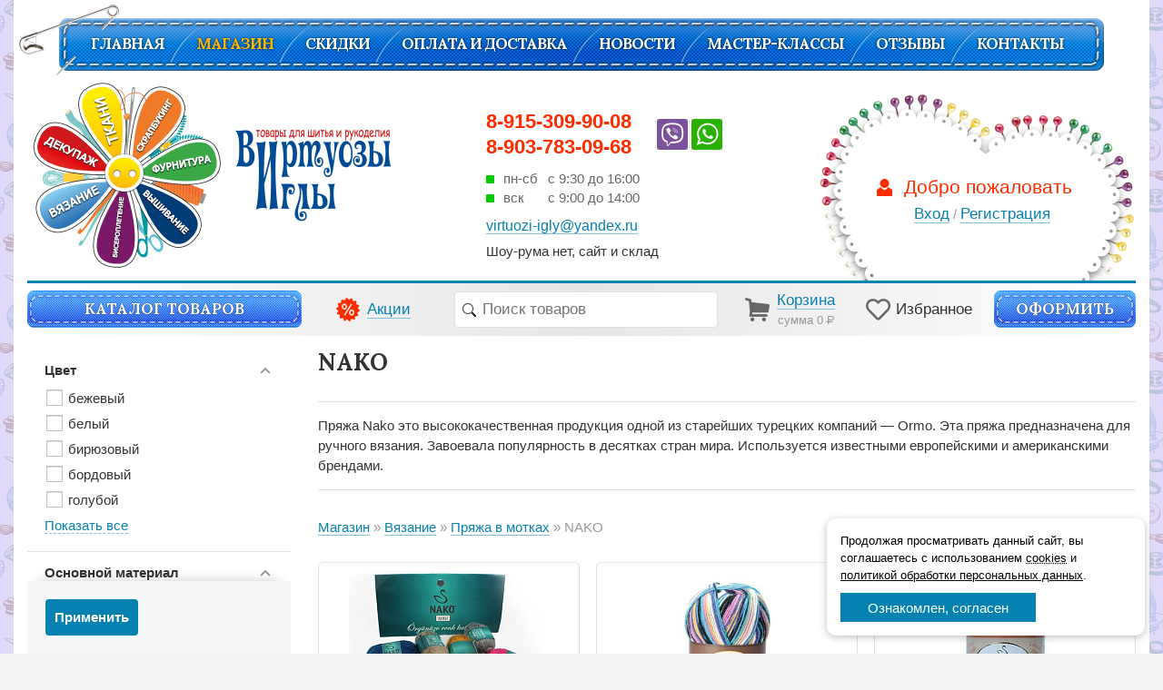

--- FILE ---
content_type: text/html; charset=windows-1251
request_url: https://virtuozi-igly.ru/magazin/vyazaniye/pryazha-v-motkakh/nako
body_size: 31288
content:
<!doctype html public "-//W3C//DTD HTML 4.01//EN" "http://www.w3.org/TR/html4/strict.dtd">
<html>
	<head>
		<base href="https://virtuozi-igly.ru/">
		<title>NAKO</title>
		<meta name="author" content="Виртуозы иглы. Товары для шитья и рукоделия">
		<meta name="description" content="">
		<meta name="keywords" content="">
		<meta name="robots" content="index,follow">
		<meta name="viewport" content="width=device-width,initial-scale=1,maximum-scale=1,user-scalable=0">
		<meta http-equiv="content-type" content="text/html; charset=windows-1251">
		<link href="https://fonts.googleapis.com/css?family=Lora:400,400i,700,700i&amp;subset=cyrillic-ext" rel="stylesheet">
		<link rel="stylesheet" type="text/css" href="https://virtuozi-igly.ru/f/css/v51.86.css">
				<link rel="shortcut icon" href="https://virtuozi-igly.ru/favicon.ico">
			</head>
	<body style="background-color:#f4f4f4">
						<div id="w">
			<div id="h">
	<div class="box9">
			<div class="h_contact">
				<p class="h_contact_phones">
					<a href="viber://add?number=79153099008" class="h_contact_phones_viber"></a>
					<a href="whatsapp://79153099008" class="h_contact_phones_whatsapp"></a>
					8-915-309-90-08<br>8-903-783-09-68
				</p>
				<div class="welcome_schedule">
					<ul>
						<li><i class="welcome_schedule_full"></i><span>пн-cб</span> c 9:30 до 16:00</li><li><i class="welcome_schedule_full"></i><span>вск</span> с 9:00 до 14:00</li>					</ul>
				</div>
				<p class="h_contact_email"><a href="mailto:virtuozi-igly@yandex.ru"><u>virtuozi-igly@yandex.ru</u></a></p>
				<p style="margin-top: .5em;">Шоу-рума нет, сайт и склад</p>
			</div>
			<div class="h_menu">
				<label for="h-menu-handler" class="h_menu_handler blue_stitched_stripe">Меню</label>
				<input id="h-menu-handler" type="checkbox">
				<label for="h-menu-handler" class="h_menu_overlay"></label>
				<div class="h_menu_container">
					<ul>
						<li id="menu-item-0"><a class="" href="https://virtuozi-igly.ru/">Главная</a></li><li class="h_menu_sep"></li><li id="menu-item-1" class="a"><a class="a" href="https://virtuozi-igly.ru/magazin">Магазин</a></li><li class="h_menu_sep"></li><li id="menu-item-2"><a class="" href="https://virtuozi-igly.ru/skidki">СКИДКИ</a></li><li class="h_menu_sep"></li><li id="menu-item-3"><a class="" href="https://virtuozi-igly.ru/oplata-i-dostavka">Оплата и доставка</a></li><li class="h_menu_sep"></li><li id="menu-item-4"><a class="" href="https://virtuozi-igly.ru/novosti">Новости</a></li><li class="h_menu_sep"></li><li id="menu-item-5"><a class="" href="https://virtuozi-igly.ru/master-klassy">Мастер-классы</a></li><li class="h_menu_sep"></li><li id="menu-item-6"><a class="" href="https://virtuozi-igly.ru/otzyvy">Отзывы</a></li><li class="h_menu_sep"></li><li id="menu-item-7"><a class="" href="https://virtuozi-igly.ru/kontakty">Контакты</a></li>					</ul>
				</div>
			</div>
			<a class="h_logo" href="https://virtuozi-igly.ru/"><span>Вирутозы иглы. Товары для шитья и рукоделья</span></a>			<div class="h_igly"></div>
			<div class="h_igly_welcome">Добро пожаловать</div>
			<div class="h_igly_man"></div>
			<div class="h_auth">
				<a href="https://virtuozi-igly.ru/login"><i></i><u>Вход</u></a> / <a href="https://virtuozi-igly.ru/signup"><i></i><u>Регистрация</u></a>			</div>
			<div class="h_bottom_line"></div>
			<div class="h_bottom">
				<a class="blue_stitched_stripe h_catalog" href="https://virtuozi-igly.ru/magazin">Каталог товаров</a>								<div class="h_aktsii"><a href="https://virtuozi-igly.ru/aktsii"><u>Акции</u></a></div>
				<div class="h_search_form">
					<form action="https://virtuozi-igly.ru/magazin" class="shop_search" enctype="multipart/form-data" method="post">
	<input autocomplete="off" class="shop_search_pattern" maxlength="64" name="f_pattern" placeholder="Поиск товаров" type="text">
	<input class="shop_search_find" name="f_btn_apply" type="submit" value=" ">
	<input class="shop_search_reset x" name="f_btn_cancel" type="submit" value=" ">
	<div class="shop_search_list"></div>
</form>
				</div>
				<div class="h_cart">
					<div class="shop_cart_board" id="shop-cart-board">
	<a href="https://virtuozi-igly.ru/magazin/cart"><b>0</b><i class="material-icons-local_grocery_store"></i><u>Корзина</u><p>сумма 0 <span class="rouble">Р</span></p></a></div>				</div>
				<div class="h_favorite">
					<div class="shop_favorite_board" id="shop-favorite-board">
	<a href="https://virtuozi-igly.ru/magazin/favorite"><i class="far fa-heart"><b>0</b></i><u>Избранное</u></a></div>				</div>
				<a class="h_make_order blue_stitched_stripe" href="https://virtuozi-igly.ru/magazin/cart?#checkout">Оформить</a>			</div>
	</div>
</div>			<div id="c"><div class="box9">
				<div id="m">
					<div class="m_filter">
						<div class="shop_filter" id="shop-filter">
	<form class="shop_filter_form" id="shop-filter-form" method="get">
		<div class="shop_filter_container" id="shop-filter-container">
			<div class="shop_filter_line" data-id="3">
	<input class="shop_filter_line_checkbox" id="shop-filter-3" type="checkbox" checked>
	<label class="shop_filter_line_handler" for="shop-filter-3">
		Цвет		<svg class="shop_filter_line_handler_open" xmlns="http://www.w3.org/2000/svg" viewBox="0 0 18 18"><path d="M4 6 l5 5 l5 -5"></path></svg>
		<svg class="shop_filter_line_handler_close" xmlns="http://www.w3.org/2000/svg" viewBox="0 0 18 18"><path d="M4 12 l5 -5 l5 5"></path></svg>
	</label>
	<div class="shop_filter_line_container">
		<label class="shop_filter_checkbox"><input name="_3_1" type="checkbox" value="1" > <span>бежевый</span></label><label class="shop_filter_checkbox"><input name="_3_2" type="checkbox" value="1" > <span>белый</span></label><label class="shop_filter_checkbox"><input name="_3_3" type="checkbox" value="1" > <span>бирюзовый</span></label><label class="shop_filter_checkbox"><input name="_3_4" type="checkbox" value="1" > <span>бордовый</span></label><label class="shop_filter_checkbox"><input name="_3_5" type="checkbox" value="1" > <span>голубой</span></label><div class="shop_filter_expand"><a><u>Показать все</u></a></div><div class="x"><label class="shop_filter_checkbox"><input name="_3_6" type="checkbox" value="1" > <span>желтый</span></label><label class="shop_filter_checkbox"><input name="_3_9" type="checkbox" value="1" > <span>коричневый</span></label><label class="shop_filter_checkbox"><input name="_3_11" type="checkbox" value="1" > <span>кремовый</span></label><label class="shop_filter_checkbox"><input name="_3_17" type="checkbox" value="1" > <span>розовый</span></label><label class="shop_filter_checkbox"><input name="_3_20" type="checkbox" value="1" > <span>серый</span></label><label class="shop_filter_checkbox"><input name="_3_21" type="checkbox" value="1" > <span>синий</span></label><label class="shop_filter_checkbox"><input name="_3_22" type="checkbox" value="1" > <span>сиреневый</span></label><label class="shop_filter_checkbox"><input name="_3_24" type="checkbox" value="1" > <span>черный</span></label></div>	</div>
</div><div class="shop_filter_line" data-id="21">
	<input class="shop_filter_line_checkbox" id="shop-filter-21" type="checkbox" checked>
	<label class="shop_filter_line_handler" for="shop-filter-21">
		Основной материал		<svg class="shop_filter_line_handler_open" xmlns="http://www.w3.org/2000/svg" viewBox="0 0 18 18"><path d="M4 6 l5 5 l5 -5"></path></svg>
		<svg class="shop_filter_line_handler_close" xmlns="http://www.w3.org/2000/svg" viewBox="0 0 18 18"><path d="M4 12 l5 -5 l5 5"></path></svg>
	</label>
	<div class="shop_filter_line_container">
		<label class="shop_filter_checkbox"><input name="_21_16" type="checkbox" value="1" > <span>полиамид</span></label><label class="shop_filter_checkbox"><input name="_21_21" type="checkbox" value="1" > <span>хлопок</span></label><label class="shop_filter_checkbox"><input name="_21_23" type="checkbox" value="1" > <span>шерсть</span></label>	</div>
</div><div class="shop_filter_line" data-id="10">
	<input class="shop_filter_line_checkbox" id="shop-filter-10" type="checkbox" checked>
	<label class="shop_filter_line_handler" for="shop-filter-10">
		Длина мотка, м		<svg class="shop_filter_line_handler_open" xmlns="http://www.w3.org/2000/svg" viewBox="0 0 18 18"><path d="M4 6 l5 5 l5 -5"></path></svg>
		<svg class="shop_filter_line_handler_close" xmlns="http://www.w3.org/2000/svg" viewBox="0 0 18 18"><path d="M4 12 l5 -5 l5 5"></path></svg>
	</label>
	<div class="shop_filter_line_container">
		<div class="clearfix">
			<div class="shop_filter_cell">от</div>
			<div class="shop_filter_cell">
				<input class="shop_filter_input" name="_10l" placeholder="30" type="text" value="">
			</div>
			<div class="shop_filter_cell">до</div>
			<div class="shop_filter_cell">
				<input class="shop_filter_input" name="_10h" placeholder="500" type="text" value="">
			</div>
		</div>
		<div class="shop_filter_slider">
			<div data-min="30" data-max="500" data-name="_10" data-slider="true" data-step="10"></div>
		</div>
	</div>
</div><div class="shop_filter_line" data-id="11">
	<input class="shop_filter_line_checkbox" id="shop-filter-11" type="checkbox" checked>
	<label class="shop_filter_line_handler" for="shop-filter-11">
		Вес, г		<svg class="shop_filter_line_handler_open" xmlns="http://www.w3.org/2000/svg" viewBox="0 0 18 18"><path d="M4 6 l5 5 l5 -5"></path></svg>
		<svg class="shop_filter_line_handler_close" xmlns="http://www.w3.org/2000/svg" viewBox="0 0 18 18"><path d="M4 12 l5 -5 l5 5"></path></svg>
	</label>
	<div class="shop_filter_line_container">
		<div class="clearfix">
			<div class="shop_filter_cell">от</div>
			<div class="shop_filter_cell">
				<input class="shop_filter_input" name="_11l" placeholder="10" type="text" value="">
			</div>
			<div class="shop_filter_cell">до</div>
			<div class="shop_filter_cell">
				<input class="shop_filter_input" name="_11h" placeholder="100" type="text" value="">
			</div>
		</div>
		<div class="shop_filter_slider">
			<div data-min="10" data-max="100" data-name="_11" data-slider="true" data-step="1"></div>
		</div>
	</div>
</div>		</div>
		<div class="shop_filter_button">
			<input class="shop_filter_button_apply" type="submit" value="Применить">
					</div>
		<div class="shop_filter_button_placeholder"></div>
	</form>
</div>
					</div>
					<div class="m_menu">
						<label for="m-menu-handler" class="m_menu_handler blue_stitched_stripe">Каталог товаров</label>
						<input id="m-menu-handler" type="checkbox">
						<div class="m_menu_container">
							<ul>
								<div class="shop_category_menu" id="shop-category-menu"><ul><li><i class="shop_category_menu_plus"></i><a href="https://virtuozi-igly.ru/magazin/tkani">Ткани</a><ul class="x"><li><i></i><a href="https://virtuozi-igly.ru/magazin/tkani/tkan-gabardin">Ткань габардин</a></li><li><i></i><a href="https://virtuozi-igly.ru/magazin/tkani/podkladochnyye-tkani">Подкладочные ткани</a></li><li><i></i><a href="https://virtuozi-igly.ru/magazin/tkani/tkani-kleyevyye-i-tekhnicheskiye">Ткани клеевые и технические</a></li><li><i></i><a href="https://virtuozi-igly.ru/magazin/tkani/sittsy-byazi-polotentsa">Ситцы, бязи, полотенца</a></li><li><i></i><a href="https://virtuozi-igly.ru/magazin/tkani/gobeleny-mebelnyye-tkani-tsena-za-1sm">Гобелены, мебельные ткани (цена за 1см)</a></li><li><i></i><a href="https://virtuozi-igly.ru/magazin/tkani/platelnyye">Плательные</a></li><li><i></i><a href="https://virtuozi-igly.ru/magazin/tkani/kostyumnyye">Костюмные</a></li><li><i></i><a href="https://virtuozi-igly.ru/magazin/tkani/shtapel">Штапель</a></li><li><i></i><a href="https://virtuozi-igly.ru/magazin/tkani/khlopok-dzhins">Хлопок, джинс</a></li><li><i></i><a href="https://virtuozi-igly.ru/magazin/tkani/khlopok-dlya-pechvorka-1">Хлопок для пэчворка</a></li><li><i></i><a href="https://virtuozi-igly.ru/magazin/tkani/len">Лён</a></li><li><i class="shop_category_menu_plus"></i><a href="https://virtuozi-igly.ru/magazin/tkani/shelk">Шелк</a><ul class="x"><li><i></i><a href="https://virtuozi-igly.ru/magazin/tkani/shelk/shelk-naturalnyy">Шелк натуральный</a></li><li><i></i><a href="https://virtuozi-igly.ru/magazin/tkani/shelk/shelk-sintetichesky">Шелк синтетический</a></li></ul></li><li><i></i><a href="https://virtuozi-igly.ru/magazin/tkani/trikotazh">Трикотаж</a></li><li><i></i><a href="https://virtuozi-igly.ru/magazin/tkani/barkhat">Бархат</a></li><li><i></i><a href="https://virtuozi-igly.ru/magazin/tkani/velvet">Вельвет</a></li><li><i></i><a href="https://virtuozi-igly.ru/magazin/tkani/bluzochnyye">Блузочные</a></li><li><i></i><a href="https://virtuozi-igly.ru/magazin/tkani/sorochechnyye">Сорочечные</a></li><li><i></i><a href="https://virtuozi-igly.ru/magazin/tkani/zhakkardovaya">Жаккардовая</a></li><li><i></i><a href="https://virtuozi-igly.ru/magazin/tkani/gipyur-kruzhevnaya-tkan">Гипюр, кружевная ткань</a></li><li><i></i><a href="https://virtuozi-igly.ru/magazin/tkani/kruzhevnaya-tkan">Кружевная ткань</a></li><li><i></i><a href="https://virtuozi-igly.ru/magazin/tkani/mekh">Мех</a></li><li><i></i><a href="https://virtuozi-igly.ru/magazin/tkani/paltovyye">Пальтовые</a></li><li><i></i><a href="https://virtuozi-igly.ru/magazin/tkani/utepliteli">Утеплители</a></li><li><i></i><a href="https://virtuozi-igly.ru/magazin/tkani/plyush">Плюш</a></li><li><i class="shop_category_menu_plus"></i><a href="https://virtuozi-igly.ru/magazin/tkani/kozha-zamsha">Кожа, замша</a><ul class="x"><li><i></i><a href="https://virtuozi-igly.ru/magazin/tkani/kozha-zamsha/kozha-naturalnaya">Кожа натуральная</a></li><li><i></i><a href="https://virtuozi-igly.ru/magazin/tkani/kozha-zamsha/kozha-iskusstvennaya">Кожа искусственная</a></li></ul></li><li><i></i><a href="https://virtuozi-igly.ru/magazin/tkani/stegannaya-tkan">Стеганная ткань</a></li><li><i></i><a href="https://virtuozi-igly.ru/magazin/tkani/flis">Флис</a></li><li><i></i><a href="https://virtuozi-igly.ru/magazin/tkani/neopren">Неопрен</a></li><li><i></i><a href="https://virtuozi-igly.ru/magazin/tkani/bifleks">Бифлекс</a></li><li><i></i><a href="https://virtuozi-igly.ru/magazin/tkani/atlas">Атлас</a></li><li><i></i><a href="https://virtuozi-igly.ru/magazin/tkani/krep-satin">Креп-сатин</a></li><li><i></i><a href="https://virtuozi-igly.ru/magazin/tkani/organza">Органза</a></li><li><i></i><a href="https://virtuozi-igly.ru/magazin/tkani/fatin">Фатин</a></li><li><i></i><a href="https://virtuozi-igly.ru/magazin/tkani/shifon">Шифон</a></li><li><i></i><a href="https://virtuozi-igly.ru/magazin/tkani/tafta">Тафта</a></li><li><i></i><a href="https://virtuozi-igly.ru/magazin/tkani/parcha">Парча</a></li><li><i></i><a href="https://virtuozi-igly.ru/magazin/tkani/tkan-s-blestyashchim-napyleniyem-disko">Ткань с блестящим напылением (диско)</a></li><li><i></i><a href="https://virtuozi-igly.ru/magazin/tkani/tkan-s-payetkami">Ткань с пайетками</a></li><li><i></i><a href="https://virtuozi-igly.ru/magazin/tkani/setka">Сетка</a></li><li><i></i><a href="https://virtuozi-igly.ru/magazin/tkani/setka-lyureks">Сетка люрекс</a></li><li><i class="shop_category_menu_plus"></i><a href="https://virtuozi-igly.ru/magazin/tkani/fetr">Фетр</a><ul class="x"><li><i></i><a href="https://virtuozi-igly.ru/magazin/tkani/fetr/listy-fetra-3-mm">Листы фетра 3 мм</a></li><li><i></i><a href="https://virtuozi-igly.ru/magazin/tkani/fetr/fetra-1-mm-listy-i-metrazh">Фетра 1 мм (Листы и метраж)</a></li><li><i></i><a href="https://virtuozi-igly.ru/magazin/tkani/fetr/listy-fetra-2-mm">Листы фетра 2 мм</a></li></ul></li><li><i></i><a href="https://virtuozi-igly.ru/magazin/tkani/prochiye-tkani">Прочие ткани</a></li></ul></li><li><i class="shop_category_menu_minus"></i><a href="https://virtuozi-igly.ru/magazin/vyazaniye">Вязание</a><ul><li><i></i><a href="https://virtuozi-igly.ru/magazin/vyazaniye/podarki">Подарки</a></li><li><i class="shop_category_menu_minus"></i><a href="https://virtuozi-igly.ru/magazin/vyazaniye/pryazha-v-motkakh">Пряжа в мотках</a><ul><li><i class="shop_category_menu_plus"></i><a href="https://virtuozi-igly.ru/magazin/vyazaniye/pryazha-v-motkakh/gazzal">Gazzal</a><ul class="x"><li><i></i><a href="https://virtuozi-igly.ru/magazin/vyazaniye/pryazha-v-motkakh/gazzal/pryazha-gazzal-happy-feet-kheppi-fit">Пряжа Gazzal HAPPY FEET (Хэппи фит)</a></li><li><i></i><a href="https://virtuozi-igly.ru/magazin/vyazaniye/pryazha-v-motkakh/gazzal/worm-gazzal">Worm GAZZAL</a></li><li><i></i><a href="https://virtuozi-igly.ru/magazin/vyazaniye/pryazha-v-motkakh/gazzal/super-kid-mohair-gazzal">Super Kid Mohair Gazzal</a></li></ul></li><li><i></i><a href="https://virtuozi-igly.ru/magazin/vyazaniye/pryazha-v-motkakh/pryazha-pukh-norki-sinyaya-etiketka">Пряжа ПУХ НОРКИ синяя этикетка</a></li><li><i></i><a href="https://virtuozi-igly.ru/magazin/vyazaniye/pryazha-v-motkakh/rafiya-raffia">Рафия (Raffia)</a></li><li><i class="shop_category_menu_plus"></i><a href="https://virtuozi-igly.ru/magazin/vyazaniye/pryazha-v-motkakh/lanoso">LANOSO</a><ul class="x"><li><i></i><a href="https://virtuozi-igly.ru/magazin/vyazaniye/pryazha-v-motkakh/lanoso/lanoso-lino">LANOSO Лино</a></li></ul></li><li><i class="shop_category_menu_plus"></i><a href="https://virtuozi-igly.ru/magazin/vyazaniye/pryazha-v-motkakh/rowan">Rowan</a><ul class="x"><li><i></i><a href="https://virtuozi-igly.ru/magazin/vyazaniye/pryazha-v-motkakh/rowan/kidsilk-haze-kidsilk-kheyz-rowan">Kidsilk Haze /Кидсилк Хэйз/ Rowan</a></li></ul></li><li><i class="shop_category_menu_plus"></i><a href="https://virtuozi-igly.ru/magazin/vyazaniye/pryazha-v-motkakh/lana-gatto-italiya">Lana Gatto (Италия)</a><ul class="x"><li><i></i><a href="https://virtuozi-igly.ru/magazin/vyazaniye/pryazha-v-motkakh/lana-gatto-italiya/supersoft-super-soft">Суперсофт (Super Soft)</a></li><li><i></i><a href="https://virtuozi-igly.ru/magazin/vyazaniye/pryazha-v-motkakh/lana-gatto-italiya/supersoft-printed">Суперсофт Принтед</a></li><li><i></i><a href="https://virtuozi-igly.ru/magazin/vyazaniye/pryazha-v-motkakh/lana-gatto-italiya/maksi-soft-lana-gatto-maxi-soft">Макси софт Lana Gatto (Maxi Soft)</a></li><li><i></i><a href="https://virtuozi-igly.ru/magazin/vyazaniye/pryazha-v-motkakh/lana-gatto-italiya/midi-soft-lana-gatto-midi-soft">Миди Софт Lana Gatto (Midi Soft)</a></li><li><i></i><a href="https://virtuozi-igly.ru/magazin/vyazaniye/pryazha-v-motkakh/lana-gatto-italiya/mini-soft-mini-soft">Мини софт (Mini soft)</a></li><li><i></i><a href="https://virtuozi-igly.ru/magazin/vyazaniye/pryazha-v-motkakh/lana-gatto-italiya/merinokot-lana-gatto-merinocot">Меринокот LANA GATTO (Merinocot)</a></li><li><i></i><a href="https://virtuozi-igly.ru/magazin/vyazaniye/pryazha-v-motkakh/lana-gatto-italiya/lana-gatto-silk-mohair">Lana Gatto SILK MOHAIR</a></li><li><i></i><a href="https://virtuozi-igly.ru/magazin/vyazaniye/pryazha-v-motkakh/lana-gatto-italiya/silk-mokher-lyureks-silk-mohair-lux">Силк Мохер Люрекс (SILK MOHAIR LUX)</a></li><li><i></i><a href="https://virtuozi-igly.ru/magazin/vyazaniye/pryazha-v-motkakh/lana-gatto-italiya/filing-feeling">Филинг (FEELING)</a></li><li><i></i><a href="https://virtuozi-igly.ru/magazin/vyazaniye/pryazha-v-motkakh/lana-gatto-italiya/bebi-soft-baby-soft">Беби Софт (BABY SOFT)</a></li><li><i></i><a href="https://virtuozi-igly.ru/magazin/vyazaniye/pryazha-v-motkakh/lana-gatto-italiya/grekeyl-grecale">Грекэйл (GRECALE)</a></li><li><i></i><a href="https://virtuozi-igly.ru/magazin/vyazaniye/pryazha-v-motkakh/lana-gatto-italiya/konkord-lana-gatto-concorde">Конкорд Лана Гатто (CONCORDE)</a></li><li><i></i><a href="https://virtuozi-igly.ru/magazin/vyazaniye/pryazha-v-motkakh/lana-gatto-italiya/belvyu-lana-gatto-bellevue">Бельвью ЛАНА ГАТТО (BELLEVUE)</a></li><li><i></i><a href="https://virtuozi-igly.ru/magazin/vyazaniye/pryazha-v-motkakh/lana-gatto-italiya/santorini">Санторини</a></li><li><i></i><a href="https://virtuozi-igly.ru/magazin/vyazaniye/pryazha-v-motkakh/lana-gatto-italiya/mokher-royal">Мохер Рояль</a></li><li><i></i><a href="https://virtuozi-igly.ru/magazin/vyazaniye/pryazha-v-motkakh/lana-gatto-italiya/sakhar-lana-gatto-sugar">Сахар ЛАНА ГАТТО (SUGAR)</a></li><li><i></i><a href="https://virtuozi-igly.ru/magazin/vyazaniye/pryazha-v-motkakh/lana-gatto-italiya/klass-class">Класс (CLASS)</a></li></ul></li><li><i class="shop_category_menu_plus"></i><a href="https://virtuozi-igly.ru/magazin/vyazaniye/pryazha-v-motkakh/drops-drops-norvegiya">Drops (Дропс) (Норвегия)</a><ul class="x"><li><i></i><a href="https://virtuozi-igly.ru/magazin/vyazaniye/pryazha-v-motkakh/drops-drops-norvegiya/drops-air-drops-eyr">DROPS AIR ( Дропс Эйр)</a></li></ul></li><li><i class="shop_category_menu_plus"></i><a href="https://virtuozi-igly.ru/magazin/vyazaniye/pryazha-v-motkakh/bbb-filati-italiya">BBB filati (Италия)</a><ul class="x"><li><i></i><a href="https://virtuozi-igly.ru/magazin/vyazaniye/pryazha-v-motkakh/bbb-filati-italiya/rekord-bbb-record">Рекорд (BBB Record)</a></li><li><i></i><a href="https://virtuozi-igly.ru/magazin/vyazaniye/pryazha-v-motkakh/bbb-filati-italiya/bebi-kashmir-baby-kashmir">Беби Кашмир (Baby Kashmir)</a></li><li><i></i><a href="https://virtuozi-igly.ru/magazin/vyazaniye/pryazha-v-motkakh/bbb-filati-italiya/kashmir-vvv">Кашмир ВВВ</a></li><li><i></i><a href="https://virtuozi-igly.ru/magazin/vyazaniye/pryazha-v-motkakh/bbb-filati-italiya/premyer-premiere-bbb-filaty">Премьер (Premiere BBB filaty)</a></li><li><i></i><a href="https://virtuozi-igly.ru/magazin/vyazaniye/pryazha-v-motkakh/bbb-filati-italiya/full-bbb-filaty-full">Фулл BBB filaty(Full)</a></li><li><i></i><a href="https://virtuozi-igly.ru/magazin/vyazaniye/pryazha-v-motkakh/bbb-filati-italiya/pryazha-merino-12-merino-12">Пряжа Мерино 12 (Merino 12)</a></li><li><i></i><a href="https://virtuozi-igly.ru/magazin/vyazaniye/pryazha-v-motkakh/bbb-filati-italiya/pryazha-belfiore-belfiore-s-proizvodstva">Пряжа Бельфиоре (Belfiore) СНЯТА С ПРОИЗВОДСТВА</a></li></ul></li><li><i class="shop_category_menu_plus"></i><a href="https://virtuozi-igly.ru/magazin/vyazaniye/pryazha-v-motkakh/ecafil-best-italiya">Ecafil Best (Италия)</a><ul class="x"><li><i></i><a href="https://virtuozi-igly.ru/magazin/vyazaniye/pryazha-v-motkakh/ecafil-best-italiya/pryazha-dolomiti-dolomiti">Пряжа Доломити (Dolomiti)</a></li><li><i></i><a href="https://virtuozi-igly.ru/magazin/vyazaniye/pryazha-v-motkakh/ecafil-best-italiya/pryazha-printsess-princess">Пряжа Принцесс (Princess)</a></li></ul></li><li><i class="shop_category_menu_plus"></i><a href="https://virtuozi-igly.ru/magazin/vyazaniye/pryazha-v-motkakh/katia-ispaniya">KATIA (Испания)</a><ul class="x"><li><i></i><a href="https://virtuozi-igly.ru/magazin/vyazaniye/pryazha-v-motkakh/katia-ispaniya/air-alpaca-katia">AIR ALPACA KATIA</a></li><li><i></i><a href="https://virtuozi-igly.ru/magazin/vyazaniye/pryazha-v-motkakh/katia-ispaniya/azteca-atsteka">Azteca (Ацтека)</a></li><li><i></i><a href="https://virtuozi-igly.ru/magazin/vyazaniye/pryazha-v-motkakh/katia-ispaniya/azteca-fine-atsteka-fayn">AZTECA FINE (Ацтека файн)</a></li><li><i></i><a href="https://virtuozi-igly.ru/magazin/vyazaniye/pryazha-v-motkakh/katia-ispaniya/atsteka-milrayaz-azteca-milrayas">Ацтека Милраяз (Azteca Milrayas)</a></li><li><i></i><a href="https://virtuozi-igly.ru/magazin/vyazaniye/pryazha-v-motkakh/katia-ispaniya/austral">AUSTRAL</a></li><li><i></i><a href="https://virtuozi-igly.ru/magazin/vyazaniye/pryazha-v-motkakh/katia-ispaniya/brisa-brisa">Brisa (Бриса)</a></li><li><i></i><a href="https://virtuozi-igly.ru/magazin/vyazaniye/pryazha-v-motkakh/katia-ispaniya/catena-merino-fine-katena-merino-fayn">Catena Merino Fine (Катена Мерино файн)</a></li><li><i></i><a href="https://virtuozi-igly.ru/magazin/vyazaniye/pryazha-v-motkakh/katia-ispaniya/cotton-merino-kotton-merino">Cotton-Merino (Коттон-Мерино)</a></li><li><i></i><a href="https://virtuozi-igly.ru/magazin/vyazaniye/pryazha-v-motkakh/katia-ispaniya/katia-cosmopolitan-kosmopolitan">KATIA COSMOPOLITAN (Космополитан)</a></li><li><i></i><a href="https://virtuozi-igly.ru/magazin/vyazaniye/pryazha-v-motkakh/katia-ispaniya/cotton-yak-kotton-yak">Cotton-Yak (Коттон-Як)</a></li><li><i></i><a href="https://virtuozi-igly.ru/magazin/vyazaniye/pryazha-v-motkakh/katia-ispaniya/darling-rainbow">Darling Rainbow</a></li><li><i></i><a href="https://virtuozi-igly.ru/magazin/vyazaniye/pryazha-v-motkakh/katia-ispaniya/dog-scarf">Dog Scarf</a></li><li><i></i><a href="https://virtuozi-igly.ru/magazin/vyazaniye/pryazha-v-motkakh/katia-ispaniya/ethnic-etnik">Ethnic (Этник)</a></li><li><i></i><a href="https://virtuozi-igly.ru/magazin/vyazaniye/pryazha-v-motkakh/katia-ispaniya/gatsby-katia-getsbi">GATSBY Katia (Гэтсби)</a></li><li><i></i><a href="https://virtuozi-igly.ru/magazin/vyazaniye/pryazha-v-motkakh/katia-ispaniya/inca-inka">INCA (Инка)</a></li><li><i></i><a href="https://virtuozi-igly.ru/magazin/vyazaniye/pryazha-v-motkakh/katia-ispaniya/ingenua-ingeniya">INGENUA (Ингения)</a></li><li><i></i><a href="https://virtuozi-igly.ru/magazin/vyazaniye/pryazha-v-motkakh/katia-ispaniya/ingenua-tweed-katia-ingenuya-tvid">Ingenua Tweed Katia (Ингенуя Твид)</a></li><li><i></i><a href="https://virtuozi-igly.ru/magazin/vyazaniye/pryazha-v-motkakh/katia-ispaniya/pryazha-love-wool-katia-lav-vul">Пряжа Love Wool Katia (Лав вул)</a></li><li><i></i><a href="https://virtuozi-igly.ru/magazin/vyazaniye/pryazha-v-motkakh/katia-ispaniya/katia-merino-lino-merino-lino">Katia Merino-Lino (Мерино Лино)</a></li><li><i></i><a href="https://virtuozi-igly.ru/magazin/vyazaniye/pryazha-v-motkakh/katia-ispaniya/peru-peru">Peru (Перу)</a></li><li><i></i><a href="https://virtuozi-igly.ru/magazin/vyazaniye/pryazha-v-motkakh/katia-ispaniya/polar-polar">Polar (Полар)</a></li><li><i></i><a href="https://virtuozi-igly.ru/magazin/vyazaniye/pryazha-v-motkakh/katia-ispaniya/ushuaia-ushuayya">USHUAIA (Ушуайя)</a></li></ul></li><li><i class="shop_category_menu_plus"></i><a href="https://virtuozi-igly.ru/magazin/vyazaniye/pryazha-v-motkakh/wool-sea-kitay">Wool sea (Китай)</a><ul class="x"><li><i></i><a href="https://virtuozi-igly.ru/magazin/vyazaniye/pryazha-v-motkakh/wool-sea-kitay/vegas">Вегас</a></li><li><i></i><a href="https://virtuozi-igly.ru/magazin/vyazaniye/pryazha-v-motkakh/wool-sea-kitay/banni-bunny">Банни ( Bunny)</a></li><li><i></i><a href="https://virtuozi-igly.ru/magazin/vyazaniye/pryazha-v-motkakh/wool-sea-kitay/layt-mokher">Лайт Мохер</a></li><li><i></i><a href="https://virtuozi-igly.ru/magazin/vyazaniye/pryazha-v-motkakh/wool-sea-kitay/yak-kotton">Як-коттон</a></li><li><i></i><a href="https://virtuozi-igly.ru/magazin/vyazaniye/pryazha-v-motkakh/wool-sea-kitay/len-flax-flaks">Лен FLAX (Флакс)</a></li><li><i></i><a href="https://virtuozi-igly.ru/magazin/vyazaniye/pryazha-v-motkakh/wool-sea-kitay/pryazha-fancy-fur-fansi-fe">Пряжа Fancy fur (Фанси фе)</a></li><li><i></i><a href="https://virtuozi-igly.ru/magazin/vyazaniye/pryazha-v-motkakh/wool-sea-kitay/norka-na-shelke-mink-silk-angora">Норка на шелке Mink-Silk Angora</a></li><li><i></i><a href="https://virtuozi-igly.ru/magazin/vyazaniye/pryazha-v-motkakh/wool-sea-kitay/rebbit-angora-rabbit-angora">Рэббит ангора (Rabbit angora)</a></li><li><i></i><a href="https://virtuozi-igly.ru/magazin/vyazaniye/pryazha-v-motkakh/wool-sea-kitay/pryazha-yak-silk-yak-silk-yak-shelk">Пряжа Yak Silk (Як силк)(Як шелк)</a></li><li><i></i><a href="https://virtuozi-igly.ru/magazin/vyazaniye/pryazha-v-motkakh/wool-sea-kitay/pryazha-teddi-velyurovaya">Пряжа Тедди (велюровая)</a></li><li><i></i><a href="https://virtuozi-igly.ru/magazin/vyazaniye/pryazha-v-motkakh/wool-sea-kitay/pryazha-yak-100-yak-100">Пряжа Yak 100 (Як 100)</a></li></ul></li><li><i class="shop_category_menu_plus"></i><a href="https://virtuozi-igly.ru/magazin/vyazaniye/pryazha-v-motkakh/kutnor-italiya">Kutnor (Италия)</a><ul class="x"><li><i></i><a href="https://virtuozi-igly.ru/magazin/vyazaniye/pryazha-v-motkakh/kutnor-italiya/mayra-kutnor-maira">Майра Кутнор (Maira)</a></li><li><i></i><a href="https://virtuozi-igly.ru/magazin/vyazaniye/pryazha-v-motkakh/kutnor-italiya/viverone-plyus-viverone-plus">Вивероне Плюс (Viverone Plus)</a></li><li><i></i><a href="https://virtuozi-igly.ru/magazin/vyazaniye/pryazha-v-motkakh/kutnor-italiya/pryazha-cielo-siyelo">Пряжа Cielo (Сиело)</a></li><li><i></i><a href="https://virtuozi-igly.ru/magazin/vyazaniye/pryazha-v-motkakh/kutnor-italiya/pryazha-kutnor-viveron-kutnor-viverone">Пряжа кутнор Виверон (Kutnor Viverone)</a></li><li><i></i><a href="https://virtuozi-igly.ru/magazin/vyazaniye/pryazha-v-motkakh/kutnor-italiya/angorino-angorino">Ангорино (Angorino)</a></li><li><i></i><a href="https://virtuozi-igly.ru/magazin/vyazaniye/pryazha-v-motkakh/kutnor-italiya/vittorio-lyuks">Витторио Люкс</a></li><li><i></i><a href="https://virtuozi-igly.ru/magazin/vyazaniye/pryazha-v-motkakh/kutnor-italiya/vittorio-vittorio">Витторио (Vittorio)</a></li><li><i></i><a href="https://virtuozi-igly.ru/magazin/vyazaniye/pryazha-v-motkakh/kutnor-italiya/lugano-lugano">Lugano (Лугано)</a></li><li><i></i><a href="https://virtuozi-igly.ru/magazin/vyazaniye/pryazha-v-motkakh/kutnor-italiya/pryazha-portofino-portofino">Пряжа Портофино (Portofino)</a></li></ul></li><li><i class="shop_category_menu_plus"></i><a href="https://virtuozi-igly.ru/magazin/vyazaniye/pryazha-v-motkakh/schachenmayr">Schachenmayr</a><ul class="x"><li><i></i><a href="https://virtuozi-igly.ru/magazin/vyazaniye/pryazha-v-motkakh/schachenmayr/regiya-selebreyshn-kolor-celebrations-color">Регия Селебрейшн Колор (Regia Celebrations Color)</a></li><li><i></i><a href="https://virtuozi-igly.ru/magazin/vyazaniye/pryazha-v-motkakh/schachenmayr/merino-yak-schachenmayr-regia-premium">Мерино Як Schachenmayr Regia Premium</a></li><li><i></i><a href="https://virtuozi-igly.ru/magazin/vyazaniye/pryazha-v-motkakh/schachenmayr/bravo-softi-bravo-softy">Браво Софти (Bravo Softy)</a></li><li><i></i><a href="https://virtuozi-igly.ru/magazin/vyazaniye/pryazha-v-motkakh/schachenmayr/kashemir-regia-premium">Кашемир Regia Premium</a></li><li><i></i><a href="https://virtuozi-igly.ru/magazin/vyazaniye/pryazha-v-motkakh/schachenmayr/schachenmayr-regia-iz-6-nitok">Schachenmayr Regia из 6 ниток</a></li><li><i></i><a href="https://virtuozi-igly.ru/magazin/vyazaniye/pryazha-v-motkakh/schachenmayr/regia-design-line-4-niti">Regia Design Line - 4-нити</a></li><li><i></i><a href="https://virtuozi-igly.ru/magazin/vyazaniye/pryazha-v-motkakh/schachenmayr/regia-pairfect">Regia Pairfect</a></li></ul></li><li><i class="shop_category_menu_plus"></i><a href="https://virtuozi-igly.ru/magazin/vyazaniye/pryazha-v-motkakh/himalaya-khimalaya">Himalaya  (Хималая)</a><ul class="x"><li><i></i><a href="https://virtuozi-igly.ru/magazin/vyazaniye/pryazha-v-motkakh/himalaya-khimalaya/nosochnaya-pryazha-himalaya-khimalayya-soks">Носочная пряжа Himalaya Socks (Хималайя Сокс)</a></li><li><i></i><a href="https://virtuozi-igly.ru/magazin/vyazaniye/pryazha-v-motkakh/himalaya-khimalaya/velvet-himalaya-velvet">Вельвет (Himalaya Velvet)</a></li><li><i></i><a href="https://virtuozi-igly.ru/magazin/vyazaniye/pryazha-v-motkakh/himalaya-khimalaya/pryazha-himalaya-khimalaya-dolfin-bebi">Пряжа Himalaya (Хималая) Долфин Беби</a></li></ul></li><li><i class="shop_category_menu_plus"></i><a href="https://virtuozi-igly.ru/magazin/vyazaniye/pryazha-v-motkakh/michell-peru">Michell (Перу)</a><ul class="x"><li><i></i><a href="https://virtuozi-igly.ru/magazin/vyazaniye/pryazha-v-motkakh/michell-peru/pryazha-kutnor-alpaka-silk-alpaca-silk">Пряжа Кутнор Альпака Силк (Alpaca Silk)</a></li><li><i></i><a href="https://virtuozi-igly.ru/magazin/vyazaniye/pryazha-v-motkakh/michell-peru/pryazha-natika-natica">Пряжа Натика (Natica)</a></li><li><i></i><a href="https://virtuozi-igly.ru/magazin/vyazaniye/pryazha-v-motkakh/michell-peru/pryazha-palla-palla">Пряжа Палла (Palla)</a></li><li><i></i><a href="https://virtuozi-igly.ru/magazin/vyazaniye/pryazha-v-motkakh/michell-peru/pryazha-pamir-pamir">Пряжа Памир (Pamir)</a></li><li><i></i><a href="https://virtuozi-igly.ru/magazin/vyazaniye/pryazha-v-motkakh/michell-peru/drey-drey">Дрэй (Drey)</a></li></ul></li><li><i class="shop_category_menu_plus"></i><a href="https://virtuozi-igly.ru/magazin/vyazaniye/pryazha-v-motkakh/weltus-khlopok-italiya">Weltus (хлопок) Италия</a><ul class="x"><li><i></i><a href="https://virtuozi-igly.ru/magazin/vyazaniye/pryazha-v-motkakh/weltus-khlopok-italiya/filo-di-skozia-5-filo-di-scozia-5">Фило Ди Скозиа №5 (Filo Di Scozia №5)</a></li><li><i></i><a href="https://virtuozi-igly.ru/magazin/vyazaniye/pryazha-v-motkakh/weltus-khlopok-italiya/kable-5-cable-5">Кабле 5 (Cable 5)</a></li><li><i></i><a href="https://virtuozi-igly.ru/magazin/vyazaniye/pryazha-v-motkakh/weltus-khlopok-italiya/iris-iris-1">Ирис (Iris)</a></li><li><i></i><a href="https://virtuozi-igly.ru/magazin/vyazaniye/pryazha-v-motkakh/weltus-khlopok-italiya/pryazha-weltus-filo-di-filo-di-skozia-8">Пряжа Weltus Filo Di Scozia (Фило Ди Скозиа №8)</a></li><li><i></i><a href="https://virtuozi-igly.ru/magazin/vyazaniye/pryazha-v-motkakh/weltus-khlopok-italiya/pryazha-egitto-yegitto">Пряжа Egitto (Егитто)</a></li><li><i></i><a href="https://virtuozi-igly.ru/magazin/vyazaniye/pryazha-v-motkakh/weltus-khlopok-italiya/pryazha-baby-cotton-bebi-kotton">Пряжа Baby Cotton (Бэби Коттон)</a></li></ul></li><li><i class="shop_category_menu_plus"></i><a href="https://virtuozi-igly.ru/magazin/vyazaniye/pryazha-v-motkakh/lang-yarns">Lang Yarns</a><ul class="x"><li><i></i><a href="https://virtuozi-igly.ru/magazin/vyazaniye/pryazha-v-motkakh/lang-yarns/alpaca-superlight">Alpaca Superlight</a></li><li><i></i><a href="https://virtuozi-igly.ru/magazin/vyazaniye/pryazha-v-motkakh/lang-yarns/turing-lang-yarns-touring">Туринг Lang Yarns (Touring)</a></li><li><i></i><a href="https://virtuozi-igly.ru/magazin/vyazaniye/pryazha-v-motkakh/lang-yarns/pryazha-ario-ario">Пряжа ARIO (Арио)</a></li><li><i></i><a href="https://virtuozi-igly.ru/magazin/vyazaniye/pryazha-v-motkakh/lang-yarns/pryazha-lang-yarns-finn-finn">Пряжа Lang Yarns FINN (Финн)</a></li><li><i></i><a href="https://virtuozi-igly.ru/magazin/vyazaniye/pryazha-v-motkakh/lang-yarns/pryazha-riga">Пряжа Riga</a></li><li><i></i><a href="https://virtuozi-igly.ru/magazin/vyazaniye/pryazha-v-motkakh/lang-yarns/elena-yelena-art-886">Elena (Елена) арт. 886</a></li><li><i></i><a href="https://virtuozi-igly.ru/magazin/vyazaniye/pryazha-v-motkakh/lang-yarns/pryazha-celine">Пряжа CELINE</a></li><li><i></i><a href="https://virtuozi-igly.ru/magazin/vyazaniye/pryazha-v-motkakh/lang-yarns/pryazha-yak-yak">Пряжа Yak (Як)</a></li><li><i></i><a href="https://virtuozi-igly.ru/magazin/vyazaniye/pryazha-v-motkakh/lang-yarns/pryazha-novena-lang-yarns-novena">Пряжа NOVENA Lang Yarns (новена)</a></li></ul></li><li><i class="shop_category_menu_plus"></i><a href="https://virtuozi-igly.ru/magazin/vyazaniye/pryazha-v-motkakh/etrofil">Etrofil</a><ul class="x"><li><i></i><a href="https://virtuozi-igly.ru/magazin/vyazaniye/pryazha-v-motkakh/etrofil/angora-lyuks-etrofil">Ангора Люкс Этрофил</a></li></ul></li><li><i class="shop_category_menu_plus"></i><a href="https://virtuozi-igly.ru/magazin/vyazaniye/pryazha-v-motkakh/austermann">Austermann</a><ul class="x"><li><i></i><a href="https://virtuozi-igly.ru/magazin/vyazaniye/pryazha-v-motkakh/austermann/fortissima-fortissima">Fortissima (Фортиссима)</a></li><li><i></i><a href="https://virtuozi-igly.ru/magazin/vyazaniye/pryazha-v-motkakh/austermann/pryazha-fortissima-meco-fortissima-meksiko">Пряжа Fortissima Mexico (Фортиссима Мексико)</a></li><li><i></i><a href="https://virtuozi-igly.ru/magazin/vyazaniye/pryazha-v-motkakh/austermann/pryazha-merino-105">Пряжа Merino 105</a></li><li><i></i><a href="https://virtuozi-igly.ru/magazin/vyazaniye/pryazha-v-motkakh/austermann/pryazha-pailletten">Пряжа Pailletten</a></li></ul></li><li><i class="shop_category_menu_plus"></i><a href="https://virtuozi-igly.ru/magazin/vyazaniye/pryazha-v-motkakh/schoppel-germaniya">SCHOPPEL (Германия)</a><ul class="x"><li><i></i><a href="https://virtuozi-igly.ru/magazin/vyazaniye/pryazha-v-motkakh/schoppel-germaniya/admiral-admiral">Адмирал (Admiral)</a></li><li><i></i><a href="https://virtuozi-igly.ru/magazin/vyazaniye/pryazha-v-motkakh/schoppel-germaniya/lace-ball">Lace Ball</a></li><li><i></i><a href="https://virtuozi-igly.ru/magazin/vyazaniye/pryazha-v-motkakh/schoppel-germaniya/reggae-ombre-reggi-ombre">Reggae Ombre (Рэгги Омбре)</a></li></ul></li><li><i class="shop_category_menu_plus"></i><a href="https://virtuozi-igly.ru/magazin/vyazaniye/pryazha-v-motkakh/filitaly-lab-italiya">Filitaly Lab (Италия)</a><ul class="x"><li><i></i><a href="https://virtuozi-igly.ru/magazin/vyazaniye/pryazha-v-motkakh/filitaly-lab-italiya/kalari-kalari">Калари (Kalari)</a></li><li><i></i><a href="https://virtuozi-igly.ru/magazin/vyazaniye/pryazha-v-motkakh/filitaly-lab-italiya/belsaida-maksi-belsaida-maxi-shibayya">Белсаида Макси (Belsaida Maxi) (Шибайя)</a></li><li><i></i><a href="https://virtuozi-igly.ru/magazin/vyazaniye/pryazha-v-motkakh/filitaly-lab-italiya/pryazha-belsaida-mini-belsaida-mini">Пряжа Белсаида Мини (Belsaida Mini)</a></li></ul></li><li><i class="shop_category_menu_plus"></i><a href="https://virtuozi-igly.ru/magazin/vyazaniye/pryazha-v-motkakh/laines-du-nord-italiya">Laines du Nord (Италия)</a><ul class="x"><li><i></i><a href="https://virtuozi-igly.ru/magazin/vyazaniye/pryazha-v-motkakh/laines-du-nord-italiya/feshn-zhakkard">Фэшн Жаккард</a></li><li><i></i><a href="https://virtuozi-igly.ru/magazin/vyazaniye/pryazha-v-motkakh/laines-du-nord-italiya/poema-mohair-poema-mokher">Poema Mohair (Поэма Мохер)</a></li><li><i></i><a href="https://virtuozi-igly.ru/magazin/vyazaniye/pryazha-v-motkakh/laines-du-nord-italiya/spring-vul-spring-wool">Спринг Вул (Spring Wool)</a></li><li><i></i><a href="https://virtuozi-igly.ru/magazin/vyazaniye/pryazha-v-motkakh/laines-du-nord-italiya/ekobebi-ecobaby">Экобэби (EcoBaby)</a></li><li><i></i><a href="https://virtuozi-igly.ru/magazin/vyazaniye/pryazha-v-motkakh/laines-du-nord-italiya/baby-milk">Baby Milk</a></li><li><i></i><a href="https://virtuozi-igly.ru/magazin/vyazaniye/pryazha-v-motkakh/laines-du-nord-italiya/vivaldi-vivaldi">Вивальди ( Vivaldi)</a></li><li><i></i><a href="https://virtuozi-igly.ru/magazin/vyazaniye/pryazha-v-motkakh/laines-du-nord-italiya/dolly-125">Dolly 125</a></li><li><i></i><a href="https://virtuozi-igly.ru/magazin/vyazaniye/pryazha-v-motkakh/laines-du-nord-italiya/merino-yak">Merino Yak</a></li></ul></li><li><i class="shop_category_menu_plus"></i><a href="https://virtuozi-igly.ru/magazin/vyazaniye/pryazha-v-motkakh/profil-profil">Profil (Профил)</a><ul class="x"><li><i></i><a href="https://virtuozi-igly.ru/magazin/vyazaniye/pryazha-v-motkakh/profil-profil/merino-ekstra-125-merino-125-profil">Мерино Экстра 125 (Merino 125 Profil)</a></li><li><i></i><a href="https://virtuozi-igly.ru/magazin/vyazaniye/pryazha-v-motkakh/profil-profil/merino-ekstra-90-merino-extra-90-profil">Мерино Экстра 90 (Merino Extra 90 - Profil)</a></li></ul></li><li><i class="shop_category_menu_plus"></i><a href="https://virtuozi-igly.ru/magazin/vyazaniye/pryazha-v-motkakh/filati-italiya">Filati (Италия)</a><ul class="x"><li><i></i><a href="https://virtuozi-igly.ru/magazin/vyazaniye/pryazha-v-motkakh/filati-italiya/kim-peyl">Ким Пэйл</a></li><li><i></i><a href="https://virtuozi-igly.ru/magazin/vyazaniye/pryazha-v-motkakh/filati-italiya/pryazha-alpachic-alpashik">Пряжа Alpachic (Альпашик)</a></li><li><i></i><a href="https://virtuozi-igly.ru/magazin/vyazaniye/pryazha-v-motkakh/filati-italiya/precious-yarn-silk">Precious Yarn SILK</a></li><li><i></i><a href="https://virtuozi-igly.ru/magazin/vyazaniye/pryazha-v-motkakh/filati-italiya/pryazha-prints-prince">Пряжа Принц (Prince)</a></li><li><i></i><a href="https://virtuozi-igly.ru/magazin/vyazaniye/pryazha-v-motkakh/filati-italiya/pryazha-stella">Пряжа Stella</a></li><li><i></i><a href="https://virtuozi-igly.ru/magazin/vyazaniye/pryazha-v-motkakh/filati-italiya/pryazha-katenella-catenella-italiya">Пряжа Катенелла (Catenella) Италия</a></li></ul></li><li><i class="shop_category_menu_plus"></i><a href="https://virtuozi-igly.ru/magazin/vyazaniye/pryazha-v-motkakh/rial-filaty-italiya">Rial filaty (Италия)</a><ul class="x"><li><i></i><a href="https://virtuozi-igly.ru/magazin/vyazaniye/pryazha-v-motkakh/rial-filaty-italiya/pryazha-morbidone-morbidone-500">Пряжа Морбидоне  (Morbidone 500)</a></li><li><i></i><a href="https://virtuozi-igly.ru/magazin/vyazaniye/pryazha-v-motkakh/rial-filaty-italiya/mega-morbidone-mega-morbidone">Мега Морбидоне ( Mega Morbidone)</a></li><li><i></i><a href="https://virtuozi-igly.ru/magazin/vyazaniye/pryazha-v-motkakh/rial-filaty-italiya/pryazha-bebi-supremo-baby-supremo">Пряжа Беби супремо (Baby Supremo)</a></li><li><i></i><a href="https://virtuozi-igly.ru/magazin/vyazaniye/pryazha-v-motkakh/rial-filaty-italiya/merino-soft-merino-soft-rial-filati">Merino Soft  ( Мерино софт) Rial Filati</a></li></ul></li><li><i class="shop_category_menu_plus"></i><a href="https://virtuozi-igly.ru/magazin/vyazaniye/pryazha-v-motkakh/seam">СЕАМ</a><ul class="x"><li><i></i><a href="https://virtuozi-igly.ru/magazin/vyazaniye/pryazha-v-motkakh/seam/kid-silk-seam">Кид Силк Сеам</a></li><li><i></i><a href="https://virtuozi-igly.ru/magazin/vyazaniye/pryazha-v-motkakh/seam/nosochnaya-pryazha-seam-soks-yarn">Носочная пряжа Сеам Сокс ярн</a></li><li><i></i><a href="https://virtuozi-igly.ru/magazin/vyazaniye/pryazha-v-motkakh/seam/ekokoli-seam">Экоколи Сеам</a></li><li><i></i><a href="https://virtuozi-igly.ru/magazin/vyazaniye/pryazha-v-motkakh/seam/mokher-seam-super-kid-mokher">мохер Сеам Супер Кид Мохер</a></li><li><i></i><a href="https://virtuozi-igly.ru/magazin/vyazaniye/pryazha-v-motkakh/seam/seam-tensel">Сеам Тенсель</a></li><li><i></i><a href="https://virtuozi-igly.ru/magazin/vyazaniye/pryazha-v-motkakh/seam/merino-ekstra-fine-seam">Мерино Экстра Фине Сеам</a></li><li><i></i><a href="https://virtuozi-igly.ru/magazin/vyazaniye/pryazha-v-motkakh/seam/kid-seta-super-seam">Кид Сета Супер Сеам</a></li><li><i></i><a href="https://virtuozi-igly.ru/magazin/vyazaniye/pryazha-v-motkakh/seam/shnurok-seam-kobra">Шнурок Сеам Кобра</a></li><li><i></i><a href="https://virtuozi-igly.ru/magazin/vyazaniye/pryazha-v-motkakh/seam/polusherst-garda-seam">Полушерсть Гарда Сеам</a></li><li><i></i><a href="https://virtuozi-igly.ru/magazin/vyazaniye/pryazha-v-motkakh/seam/pryazha-nosochnaya-komfi-seam">Пряжа носочная КОМФИ Сеам</a></li><li><i></i><a href="https://virtuozi-igly.ru/magazin/vyazaniye/pryazha-v-motkakh/seam/vul-fayn-wool-fine">Вул файн (Wool fine)</a></li><li><i></i><a href="https://virtuozi-igly.ru/magazin/vyazaniye/pryazha-v-motkakh/seam/angora-fine-seam-angora-fine">Ангора Фине Сеам (Angora Fine)</a></li><li><i></i><a href="https://virtuozi-igly.ru/magazin/vyazaniye/pryazha-v-motkakh/seam/anna-tvist">Анна твист</a></li><li><i></i><a href="https://virtuozi-igly.ru/magazin/vyazaniye/pryazha-v-motkakh/seam/seam-anna-16">Сеам Анна 16</a></li><li><i></i><a href="https://virtuozi-igly.ru/magazin/vyazaniye/pryazha-v-motkakh/seam/anta-seam-inca-tops-anta">Анта Сеам (Inca Tops Anta)</a></li><li><i></i><a href="https://virtuozi-igly.ru/magazin/vyazaniye/pryazha-v-motkakh/seam/arkobaleno-seam">Аркобалено Сеам</a></li><li><i></i><a href="https://virtuozi-igly.ru/magazin/vyazaniye/pryazha-v-motkakh/seam/aura-seam">Аура Сеам</a></li><li><i></i><a href="https://virtuozi-igly.ru/magazin/vyazaniye/pryazha-v-motkakh/seam/bum-seam-boom-seam">Бум Сеам (BOOM Seam)</a></li><li><i></i><a href="https://virtuozi-igly.ru/magazin/vyazaniye/pryazha-v-motkakh/seam/pryazha-virdzhiniya-seam-virginia-seam">Пряжа Вирджиния Сеам (Virginia Seam)</a></li><li><i></i><a href="https://virtuozi-igly.ru/magazin/vyazaniye/pryazha-v-motkakh/seam/keyptaun-seam-capetown">КейпТаун Сеам (CapeTown)</a></li><li><i></i><a href="https://virtuozi-igly.ru/magazin/vyazaniye/pryazha-v-motkakh/seam/king-kid-silk-seam">Кинг Кид силк Сеам</a></li><li><i></i><a href="https://virtuozi-igly.ru/magazin/vyazaniye/pryazha-v-motkakh/seam/kimberli-seam-kimberly">Кимберли Сеам (Kimberly)</a></li><li><i></i><a href="https://virtuozi-igly.ru/magazin/vyazaniye/pryazha-v-motkakh/seam/lambada-fayn-seam-lambada-fine-lambada-fayn">Ламбада Файн - Seam Lambada fine (Ламбада файн)</a></li><li><i></i><a href="https://virtuozi-igly.ru/magazin/vyazaniye/pryazha-v-motkakh/seam/liotsell-seam-seam-liocell">Лиоцелл Сеам (Сеам LIOCELL)</a></li><li><i></i><a href="https://virtuozi-igly.ru/magazin/vyazaniye/pryazha-v-motkakh/seam/merino-leys-seam">Мерино Лэйс Сеам</a></li><li><i></i><a href="https://virtuozi-igly.ru/magazin/vyazaniye/pryazha-v-motkakh/seam/regina-print-seam-nosochnaya">Регина принт Сеам носочная</a></li><li><i></i><a href="https://virtuozi-igly.ru/magazin/vyazaniye/pryazha-v-motkakh/seam/rozmarino-seam-rosmarino">Розмарино Сеам  (Rosmarino)</a></li><li><i></i><a href="https://virtuozi-igly.ru/magazin/vyazaniye/pryazha-v-motkakh/seam/rondo-seam">Рондо Сеам</a></li><li><i></i><a href="https://virtuozi-igly.ru/magazin/vyazaniye/pryazha-v-motkakh/seam/seam-sapfir-lyuks-garus">Сеам Сапфир Люкс (Гарус)</a></li><li><i></i><a href="https://virtuozi-igly.ru/magazin/vyazaniye/pryazha-v-motkakh/seam/skay">Скай</a></li><li><i></i><a href="https://virtuozi-igly.ru/magazin/vyazaniye/pryazha-v-motkakh/seam/soffiche-seam">Соффиче Сеам</a></li></ul></li><li><i class="shop_category_menu_plus"></i><a href="https://virtuozi-igly.ru/magazin/vyazaniye/pryazha-v-motkakh/casa-del-filato">Casa del Filato</a><ul class="x"><li><i></i><a href="https://virtuozi-igly.ru/magazin/vyazaniye/pryazha-v-motkakh/casa-del-filato/pryazha-angora-soft-angora-soft">Пряжа Ангора Софт (Angora Soft)</a></li></ul></li><li><i class="shop_category_menu_plus"></i><a href="https://virtuozi-igly.ru/magazin/vyazaniye/pryazha-v-motkakh/alpina">ALPINA</a><ul class="x"><li><i></i><a href="https://virtuozi-igly.ru/magazin/vyazaniye/pryazha-v-motkakh/alpina/alpina-klement-alpina-klement">ALPINA Klement (Альпина Клемент)</a></li><li><i></i><a href="https://virtuozi-igly.ru/magazin/vyazaniye/pryazha-v-motkakh/alpina/alpina-agnes-agnes">ALPINA AGNES ( Агнес)</a></li></ul></li><li><i></i><a href="https://virtuozi-igly.ru/magazin/vyazaniye/pryazha-v-motkakh/pryazha-gazzal">Пряжа Gazzal</a></li><li><i class="shop_category_menu_plus"></i><a href="https://virtuozi-igly.ru/magazin/vyazaniye/pryazha-v-motkakh/pryazha-yarnart">Пряжа YarnArt</a><ul class="x"><li><i></i><a href="https://virtuozi-igly.ru/magazin/vyazaniye/pryazha-v-motkakh/pryazha-yarnart/iris">Iris</a></li><li><i></i><a href="https://virtuozi-igly.ru/magazin/vyazaniye/pryazha-v-motkakh/pryazha-yarnart/dolce-dolche">Dolce (Дольче)</a></li></ul></li><li><i class="shop_category_menu_plus"></i><a href="https://virtuozi-igly.ru/magazin/vyazaniye/pryazha-v-motkakh/pekhorsky-tekstil-rossiya">Пехорский текстиль (Россия)</a><ul class="x"><li><i></i><a href="https://virtuozi-igly.ru/magazin/vyazaniye/pryazha-v-motkakh/pekhorsky-tekstil-rossiya/khlopok-pekhorka-vesennyaya">Хлопок Пехорка Весенняя</a></li><li><i></i><a href="https://virtuozi-igly.ru/magazin/vyazaniye/pryazha-v-motkakh/pekhorsky-tekstil-rossiya/tsvetnoye-kruzhevo">Цветное кружево</a></li><li><i></i><a href="https://virtuozi-igly.ru/magazin/vyazaniye/pryazha-v-motkakh/pekhorsky-tekstil-rossiya/romantichnaya">Романтичная</a></li><li><i></i><a href="https://virtuozi-igly.ru/magazin/vyazaniye/pryazha-v-motkakh/pekhorsky-tekstil-rossiya/avstraliysky-merinos">&quot;Австралийский меринос&quot;</a></li><li><i></i><a href="https://virtuozi-igly.ru/magazin/vyazaniye/pryazha-v-motkakh/pekhorsky-tekstil-rossiya/pekhorka-detsky-kapriz">&quot;Пехорка Детский каприз&quot;</a></li><li><i></i><a href="https://virtuozi-igly.ru/magazin/vyazaniye/pryazha-v-motkakh/pekhorsky-tekstil-rossiya/detsky-kapriz-teplyy">Детский каприз теплый</a></li><li><i></i><a href="https://virtuozi-igly.ru/magazin/vyazaniye/pryazha-v-motkakh/pekhorsky-tekstil-rossiya/detskaya-novinka">&quot;Детская новинка&quot;</a></li><li><i></i><a href="https://virtuozi-igly.ru/magazin/vyazaniye/pryazha-v-motkakh/pekhorsky-tekstil-rossiya/merinosovaya">&quot;Мериносовая&quot;</a></li><li><i></i><a href="https://virtuozi-igly.ru/magazin/vyazaniye/pryazha-v-motkakh/pekhorsky-tekstil-rossiya/detsky-khlopok">&quot;Детский хлопок&quot;</a></li><li><i></i><a href="https://virtuozi-igly.ru/magazin/vyazaniye/pryazha-v-motkakh/pekhorsky-tekstil-rossiya/blestyashchy-len">&quot;Блестящий лён&quot;</a></li><li><i></i><a href="https://virtuozi-igly.ru/magazin/vyazaniye/pryazha-v-motkakh/pekhorsky-tekstil-rossiya/zhemchuzhnaya">&quot;Жемчужная&quot;</a></li><li><i></i><a href="https://virtuozi-igly.ru/magazin/vyazaniye/pryazha-v-motkakh/pekhorsky-tekstil-rossiya/derevenskaya">«Деревенская»</a></li><li><i></i><a href="https://virtuozi-igly.ru/magazin/vyazaniye/pryazha-v-motkakh/pekhorsky-tekstil-rossiya/uspeshnaya">&quot;Успешная&quot;</a></li><li><i></i><a href="https://virtuozi-igly.ru/magazin/vyazaniye/pryazha-v-motkakh/pekhorsky-tekstil-rossiya/streychevaya">Стрейчевая</a></li></ul></li><li><i class="shop_category_menu_plus"></i><a href="https://virtuozi-igly.ru/magazin/vyazaniye/pryazha-v-motkakh/pryazha-adelia">Пряжа Adelia</a><ul class="x"><li><i></i><a href="https://virtuozi-igly.ru/magazin/vyazaniye/pryazha-v-motkakh/pryazha-adelia/dolly-adeliya-dolli">DOLLY ( Аделия Долли)</a></li><li><i></i><a href="https://virtuozi-igly.ru/magazin/vyazaniye/pryazha-v-motkakh/pryazha-adelia/adeliya-dolly-velour">Аделия &quot;DOLLY VELOUR&quot;</a></li></ul></li><li><i class="shop_category_menu_plus"></i><a href="https://virtuozi-igly.ru/magazin/vyazaniye/pryazha-v-motkakh/pryazha-alize-turtsiya">Пряжа Alize (Турция)</a><ul class="x"><li><i></i><a href="https://virtuozi-igly.ru/magazin/vyazaniye/pryazha-v-motkakh/pryazha-alize-turtsiya/pryazha-shal-simli-alize-sal-simli-alize">Пряжа Шал Симли Ализе (Sal Simli Alize)</a></li><li><i></i><a href="https://virtuozi-igly.ru/magazin/vyazaniye/pryazha-v-motkakh/pryazha-alize-turtsiya/decofur-simli-dekofyur-simli">Decofur simli (Декофюр симли)</a></li><li><i></i><a href="https://virtuozi-igly.ru/magazin/vyazaniye/pryazha-v-motkakh/pryazha-alize-turtsiya/country-kantri">Country (Кантри)</a></li><li><i></i><a href="https://virtuozi-igly.ru/magazin/vyazaniye/pryazha-v-motkakh/pryazha-alize-turtsiya/pryazha-s-payetkami-sal-abiye-shal-abiye">Пряжа с пайетками Sal Abiye (Шал Абие)</a></li><li><i></i><a href="https://virtuozi-igly.ru/magazin/vyazaniye/pryazha-v-motkakh/pryazha-alize-turtsiya/nosochnaya-pryazha-alize-100-comfort-socks">Носочная пряжа Alize SUPERWASH 100 (Comfort Socks)</a></li></ul></li><li><i class="shop_category_menu_plus"></i><a href="https://virtuozi-igly.ru/magazin/vyazaniye/pryazha-v-motkakh/pryazha-pnk-im-kirova">Пряжа ПНК им Кирова</a><ul class="x"><li><i></i><a href="https://virtuozi-igly.ru/magazin/vyazaniye/pryazha-v-motkakh/pryazha-pnk-im-kirova/iris-1">&quot;Ирис&quot;</a></li><li><i></i><a href="https://virtuozi-igly.ru/magazin/vyazaniye/pryazha-v-motkakh/pryazha-pnk-im-kirova/nartsiss">Нарцисс</a></li><li><i></i><a href="https://virtuozi-igly.ru/magazin/vyazaniye/pryazha-v-motkakh/pryazha-pnk-im-kirova/kudelnitsa">&quot;Кудельница&quot;</a></li><li><i></i><a href="https://virtuozi-igly.ru/magazin/vyazaniye/pryazha-v-motkakh/pryazha-pnk-im-kirova/kruzhevnitsa">&quot;Кружевница&quot;</a></li></ul></li><li><i class="shop_category_menu_plus"></i><a href="https://virtuozi-igly.ru/magazin/vyazaniye/pryazha-v-motkakh/pryazha-visantia">Пряжа Visantia</a><ul class="x"><li><i></i><a href="https://virtuozi-igly.ru/magazin/vyazaniye/pryazha-v-motkakh/pryazha-visantia/pryazha-visantia-trafka">Пряжа Visantia &quot;TRAFKA&quot;</a></li><li><i></i><a href="https://virtuozi-igly.ru/magazin/vyazaniye/pryazha-v-motkakh/pryazha-visantia/pryazha-visantia-luxe-new">Пряжа Visantia &quot;LUXE new&quot;</a></li></ul></li><li><i class="shop_category_menu_plus"></i><a href="https://virtuozi-igly.ru/magazin/vyazaniye/pryazha-v-motkakh/pryazha-troitskaya-rossiya">Пряжа Троицкая (Россия)</a><ul class="x"><li><i></i><a href="https://virtuozi-igly.ru/magazin/vyazaniye/pryazha-v-motkakh/pryazha-troitskaya-rossiya/podsnezhnik">&quot;Подснежник&quot;</a></li><li><i></i><a href="https://virtuozi-igly.ru/magazin/vyazaniye/pryazha-v-motkakh/pryazha-troitskaya-rossiya/astra-troitskaya-khlopok-1">Астра ТРОИЦКАЯ хлопок</a></li></ul></li><li><i class="shop_category_menu_plus"></i><a href="https://virtuozi-igly.ru/magazin/vyazaniye/pryazha-v-motkakh/pryazha-kamteks-rossiya">Пряжа Камтекс (Россия)</a><ul class="x"><li><i></i><a href="https://virtuozi-igly.ru/magazin/vyazaniye/pryazha-v-motkakh/pryazha-kamteks-rossiya/khlopok-travka">&quot;Хлопок травка&quot;</a></li></ul></li><li><i class="shop_category_menu_minus"></i><a class="a" href="https://virtuozi-igly.ru/magazin/vyazaniye/pryazha-v-motkakh/nako">NAKO</a><ul><li><i></i><a href="https://virtuozi-igly.ru/magazin/vyazaniye/pryazha-v-motkakh/nako/nabory-pryazhi-nako-mini">Наборы пряжи Nako Mini</a></li><li><i></i><a href="https://virtuozi-igly.ru/magazin/vyazaniye/pryazha-v-motkakh/nako/nosochnaya-pryazha-nako-boho-bokho">Носочная пряжа Nako Boho (Бохо)</a></li><li><i></i><a href="https://virtuozi-igly.ru/magazin/vyazaniye/pryazha-v-motkakh/nako/pryazha-nako-lora-lora">Пряжа Nako Lora Лора</a></li><li><i></i><a href="https://virtuozi-igly.ru/magazin/vyazaniye/pryazha-v-motkakh/nako/pryazha-nako-nakolen-jakar">Пряжа Nako Nakolen Jakar</a></li><li><i></i><a href="https://virtuozi-igly.ru/magazin/vyazaniye/pryazha-v-motkakh/nako/pryazha-nako-natural-bebe">Пряжа Nako Natural Bebe</a></li><li><i></i><a href="https://virtuozi-igly.ru/magazin/vyazaniye/pryazha-v-motkakh/nako/pryazha-nako-pure-wool">Пряжа Nako Pure Wool</a></li><li><i></i><a href="https://virtuozi-igly.ru/magazin/vyazaniye/pryazha-v-motkakh/nako/pryazha-nako-superlambs-special">Пряжа Nako Superlambs Special</a></li><li><i></i><a href="https://virtuozi-igly.ru/magazin/vyazaniye/pryazha-v-motkakh/nako/pryazha-naco-mohair-delicate">Пряжа Naco Mohair Delicate</a></li></ul></li><li><i class="shop_category_menu_plus"></i><a href="https://virtuozi-igly.ru/magazin/vyazaniye/pryazha-v-motkakh/pryazha-vita-1">Пряжа Vita</a><ul class="x"><li><i class="shop_category_menu_plus"></i><a href="https://virtuozi-igly.ru/magazin/vyazaniye/pryazha-v-motkakh/pryazha-vita-1/pryazha-vita-cotton">Пряжа Vita cotton</a><ul class="x"><li><i></i><a href="https://virtuozi-igly.ru/magazin/vyazaniye/pryazha-v-motkakh/pryazha-vita-1/pryazha-vita-cotton/pryazha-vita-cotton-pelican-pelikan">Пряжа Vita cotton Pelican (Пеликан)</a></li><li><i></i><a href="https://virtuozi-igly.ru/magazin/vyazaniye/pryazha-v-motkakh/pryazha-vita-1/pryazha-vita-cotton/pryazha-vita-cotton-coco">Пряжа Vita cotton COCO</a></li></ul></li><li><i class="shop_category_menu_plus"></i><a href="https://virtuozi-igly.ru/magazin/vyazaniye/pryazha-v-motkakh/pryazha-vita-1/pryazha-vita">Пряжа Vita</a><ul class="x"><li><i></i><a href="https://virtuozi-igly.ru/magazin/vyazaniye/pryazha-v-motkakh/pryazha-vita-1/pryazha-vita/pryazha-vita-brilliant-brilliant">Пряжа Vita Brilliant (Бриллиант)</a></li><li><i></i><a href="https://virtuozi-igly.ru/magazin/vyazaniye/pryazha-v-motkakh/pryazha-vita-1/pryazha-vita/pryazha-vita-candy">Пряжа Vita Candy</a></li></ul></li></ul></li><li><i></i><a href="https://virtuozi-igly.ru/magazin/vyazaniye/pryazha-v-motkakh/trikotazhnaya-pryazha">Трикотажная пряжа</a></li></ul></li><li><i class="shop_category_menu_plus"></i><a href="https://virtuozi-igly.ru/magazin/vyazaniye/birki-nashivki">Бирки, нашивки</a><ul class="x"><li><i></i><a href="https://virtuozi-igly.ru/magazin/vyazaniye/birki-nashivki/nashivki-emblemy-leybly">Нашивки, эмблемы, лейблы</a></li></ul></li><li><i class="shop_category_menu_plus"></i><a href="https://virtuozi-igly.ru/magazin/vyazaniye/bobinnaya-pryazha-tsena-za-1-gramm">Бобинная пряжа (Цена за 1 грамм!!!)</a><ul class="x"><li><i></i><a href="https://virtuozi-igly.ru/magazin/vyazaniye/bobinnaya-pryazha-tsena-za-1-gramm/konus-dlya-namotki-pryazhi">Конус для намотки пряжи</a></li><li><i></i><a href="https://virtuozi-igly.ru/magazin/vyazaniye/bobinnaya-pryazha-tsena-za-1-gramm/angora-i-miksy-s-angoroy">Ангора и миксы с ангорой</a></li><li><i></i><a href="https://virtuozi-igly.ru/magazin/vyazaniye/bobinnaya-pryazha-tsena-za-1-gramm/kashemir">Кашемир</a></li><li><i></i><a href="https://virtuozi-igly.ru/magazin/vyazaniye/bobinnaya-pryazha-tsena-za-1-gramm/len-i-miksy-so-lnom">Лен и миксы со льном</a></li><li><i></i><a href="https://virtuozi-igly.ru/magazin/vyazaniye/bobinnaya-pryazha-tsena-za-1-gramm/shelk-1">шелк</a></li><li><i></i><a href="https://virtuozi-igly.ru/magazin/vyazaniye/bobinnaya-pryazha-tsena-za-1-gramm/alpaka-i-miksy-s-alpaka">Альпака и миксы с альпака</a></li><li><i></i><a href="https://virtuozi-igly.ru/magazin/vyazaniye/bobinnaya-pryazha-tsena-za-1-gramm/kharmoni-lana-gatto-harmony-1500m-100g">Хармони Лана Гатто (Harmony, 100% меринос экстрафайн 1500м/100г)</a></li><li><i class="shop_category_menu_plus"></i><a href="https://virtuozi-igly.ru/magazin/vyazaniye/bobinnaya-pryazha-tsena-za-1-gramm/mokher-i-kidmokher-na-shelke-i-poliamide">Мохер (и кидмохер) на шелке и полиамиде</a><ul class="x"><li><i></i><a href="https://virtuozi-igly.ru/magazin/vyazaniye/bobinnaya-pryazha-tsena-za-1-gramm/mokher-i-kidmokher-na-shelke-i-poliamide/kidmokher-yuar-s-merinosom">Кидмохер (ЮАР) с мериносом</a></li></ul></li><li><i></i><a href="https://virtuozi-igly.ru/magazin/vyazaniye/bobinnaya-pryazha-tsena-za-1-gramm/yak-i-miksy-s-yakom">Як и миксы с яком</a></li><li><i></i><a href="https://virtuozi-igly.ru/magazin/vyazaniye/bobinnaya-pryazha-tsena-za-1-gramm/merinos-i-miksy-s-merinosom">Меринос и миксы с мериносом</a></li><li><i></i><a href="https://virtuozi-igly.ru/magazin/vyazaniye/bobinnaya-pryazha-tsena-za-1-gramm/nosochnaya-bobinnaya-pryazha">Носочная бобинная пряжа</a></li><li><i></i><a href="https://virtuozi-igly.ru/magazin/vyazaniye/bobinnaya-pryazha-tsena-za-1-gramm/verblyuzhya-sherst-lama-i-miksy">Верблюжья шерсть, лама и миксы</a></li><li><i></i><a href="https://virtuozi-igly.ru/magazin/vyazaniye/bobinnaya-pryazha-tsena-za-1-gramm/shelk-buretnyy-malberi-i-shelk-tussa">ШЕЛК ( буретный, малбери и шелк тусса)</a></li><li><i></i><a href="https://virtuozi-igly.ru/magazin/vyazaniye/bobinnaya-pryazha-tsena-za-1-gramm/arena-20-angora-20-shelk-merinos-600m-100g">Арена (20% ангора, 20% шелк, 10% кашемир 50% меринос 600м/100г)</a></li><li><i></i><a href="https://virtuozi-igly.ru/magazin/vyazaniye/bobinnaya-pryazha-tsena-za-1-gramm/artelyuks">артелюкс</a></li><li><i></i><a href="https://virtuozi-igly.ru/magazin/vyazaniye/bobinnaya-pryazha-tsena-za-1-gramm/khlopok-bambuk-viskoza">Хлопок, бамбук, вискоза</a></li></ul></li><li><i class="shop_category_menu_plus"></i><a href="https://virtuozi-igly.ru/magazin/vyazaniye/pryazha-lyureks-payetki">Пряжа ЛЮРЕКС, ПАЙЕТКИ</a><ul class="x"><li><i></i><a href="https://virtuozi-igly.ru/magazin/vyazaniye/pryazha-lyureks-payetki/payetki-3mm-6-mm-korolevskiye-na-khlopke">Пайетки 3мм+6 мм Королевские на хлопке</a></li><li><i></i><a href="https://virtuozi-igly.ru/magazin/vyazaniye/pryazha-lyureks-payetki/payetki-3mm-raffinato-na-khlopke">Пайетки 3мм (Raffinato) на хлопке</a></li><li><i></i><a href="https://virtuozi-igly.ru/magazin/vyazaniye/pryazha-lyureks-payetki/pryazha-payetki-2mm-mikropayetki-na-khlopke">Пряжа пайетки 2мм (микропайетки) на хлопке</a></li><li><i></i><a href="https://virtuozi-igly.ru/magazin/vyazaniye/pryazha-lyureks-payetki/pryazha-payetki-na-poliamide-paillettes">Пряжа Пайетки на полиамиде PAILLETTES</a></li><li><i></i><a href="https://virtuozi-igly.ru/magazin/vyazaniye/pryazha-lyureks-payetki/ovalnyye-payetki-casiea-kassiopeya-na-niti">Овальные пайетки Casiopea (Кассиопея) на нити</a></li><li><i></i><a href="https://virtuozi-igly.ru/magazin/vyazaniye/pryazha-lyureks-payetki/paillettes-lg-payetki-lg">PAILLETTES LG (Пайетки ЛГ)</a></li><li><i></i><a href="https://virtuozi-igly.ru/magazin/vyazaniye/pryazha-lyureks-payetki/lyureks-tonky">Люрекс тонкий</a></li><li><i></i><a href="https://virtuozi-igly.ru/magazin/vyazaniye/pryazha-lyureks-payetki/uzelkovyy-lyureks-i-lebyazhy-pukh">Узелковый Люрекс и Лебяжий пух</a></li><li><i></i><a href="https://virtuozi-igly.ru/magazin/vyazaniye/pryazha-lyureks-payetki/lyureks-lame-550">Люрекс Ламе 550</a></li><li><i></i><a href="https://virtuozi-igly.ru/magazin/vyazaniye/pryazha-lyureks-payetki/shayni-drops-seam">Шайни дропс Сеам</a></li><li><i></i><a href="https://virtuozi-igly.ru/magazin/vyazaniye/pryazha-lyureks-payetki/geleksi-seam-s14b">Гэлэкси Сеам с14б</a></li><li><i></i><a href="https://virtuozi-igly.ru/magazin/vyazaniye/pryazha-lyureks-payetki/galaxy-katia-geleksi">Galaxy Katia (Гэлекси)</a></li><li><i></i><a href="https://virtuozi-igly.ru/magazin/vyazaniye/pryazha-lyureks-payetki/nyu-glitter-new-glitter">Нью Глиттер (NEW GLITTER)</a></li><li><i></i><a href="https://virtuozi-igly.ru/magazin/vyazaniye/pryazha-lyureks-payetki/lyureks-katia-star-star">Люрекс Katia Star  (Стар)</a></li></ul></li><li><i></i><a href="https://virtuozi-igly.ru/magazin/vyazaniye/nabory-dlya-vyazaniya">Наборы для вязания</a></li><li><i></i><a href="https://virtuozi-igly.ru/magazin/vyazaniye/nabory-spits-i-kryuchkov">Наборы спиц и крючков</a></li><li><i class="shop_category_menu_plus"></i><a href="https://virtuozi-igly.ru/magazin/vyazaniye/spitsy">Спицы</a><ul class="x"><li><i class="shop_category_menu_plus"></i><a href="https://virtuozi-igly.ru/magazin/vyazaniye/spitsy/spitsy-concept-by-katia-addi">СПИЦЫ CONCEPT BY KATIA - ADDI</a><ul class="x"><li><i></i><a href="https://virtuozi-igly.ru/magazin/vyazaniye/spitsy/spitsy-concept-by-katia-addi/spitsy-krugovyye-supergladkiye-katia-basic">СПИЦЫ КРУГОВЫЕ СУПЕРГЛАДКИЕ CONCEPT BY KATIA BASIC</a></li><li><i></i><a href="https://virtuozi-igly.ru/magazin/vyazaniye/spitsy/spitsy-concept-by-katia-addi/spitsy-supergladkiye-c-by-katia-cube">Спицы СУПЕРГЛАДКИЕ C КВАДРАТНЫМ КОНЧИКОМ CONCEPT BY KATIA CUBE</a></li></ul></li><li><i></i><a href="https://virtuozi-igly.ru/magazin/vyazaniye/spitsy/spitsy-wooladdicts-shveytsariya">СПИЦЫ  WOOLADDICTS (Швейцария)</a></li><li><i class="shop_category_menu_plus"></i><a href="https://virtuozi-igly.ru/magazin/vyazaniye/spitsy/spitsy-addi-germaniya">Спицы Адди (Германия)</a><ul class="x"><li><i></i><a href="https://virtuozi-igly.ru/magazin/vyazaniye/spitsy/spitsy-addi-germaniya/addi-crasy-trio-unicorn-lace-long-30-sm-1">Addi CraSy Trio Unicorn Lace Long 30 см</a></li><li><i></i><a href="https://virtuozi-igly.ru/magazin/vyazaniye/spitsy/spitsy-addi-germaniya/addi-crasy-trio-unicorn-lace-long-30-sm">Addi CraSy Trio Unicorn Lace Long 30 см</a></li><li><i></i><a href="https://virtuozi-igly.ru/magazin/vyazaniye/spitsy/spitsy-addi-germaniya/addiunicorn-spitsy-meugovyye-supergladkiye">ADDIUNICORN Спицы металлические круговые супергладкие</a></li><li><i class="shop_category_menu_plus"></i><a href="https://virtuozi-igly.ru/magazin/vyazaniye/spitsy/spitsy-addi-germaniya/spitsy-krugovyye-addinovel-secheniyem">Спицы круговые аddiNovel с квадратным сечением</a><ul class="x"><li><i></i><a href="https://virtuozi-igly.ru/magazin/vyazaniye/spitsy/spitsy-addi-germaniya/spitsy-krugovyye-addinovel-secheniyem/spitsy-addinovel-dlina-50sm">Спицы addiNovel длина 50см</a></li><li><i></i><a href="https://virtuozi-igly.ru/magazin/vyazaniye/spitsy/spitsy-addi-germaniya/spitsy-krugovyye-addinovel-secheniyem/spitsy-addinovel-dlina-150-sm">Спицы аddiNovel  длина 150 см</a></li><li><i></i><a href="https://virtuozi-igly.ru/magazin/vyazaniye/spitsy/spitsy-addi-germaniya/spitsy-krugovyye-addinovel-secheniyem/spitsy-addinovel-dlina-120-sm">Спицы аddiNovel  длина 120 см</a></li><li><i></i><a href="https://virtuozi-igly.ru/magazin/vyazaniye/spitsy/spitsy-addi-germaniya/spitsy-krugovyye-addinovel-secheniyem/spitsy-addinovel-dlina-40sm">Спицы addiNovel длина 40см</a></li><li><i></i><a href="https://virtuozi-igly.ru/magazin/vyazaniye/spitsy/spitsy-addi-germaniya/spitsy-krugovyye-addinovel-secheniyem/spitsy-addinovel-dlina-60sm">Спицы addiNovel длина 60см</a></li><li><i></i><a href="https://virtuozi-igly.ru/magazin/vyazaniye/spitsy/spitsy-addi-germaniya/spitsy-krugovyye-addinovel-secheniyem/spitsy-addinovel-dlina-80sm">Спицы addiNovel длина 80см</a></li><li><i></i><a href="https://virtuozi-igly.ru/magazin/vyazaniye/spitsy/spitsy-addi-germaniya/spitsy-krugovyye-addinovel-secheniyem/spitsy-addinovel-dlina-100sm">Спицы addiNovel длина 100см</a></li></ul></li><li><i class="shop_category_menu_plus"></i><a href="https://virtuozi-igly.ru/magazin/vyazaniye/spitsy/spitsy-addi-germaniya/spitsy-metallicheskiye-supergladkiye-addi">Спицы металлические круговые супергладкие addi</a><ul class="x"><li><i></i><a href="https://virtuozi-igly.ru/magazin/vyazaniye/spitsy/spitsy-addi-germaniya/spitsy-metallicheskiye-supergladkiye-addi/spitsy-krugovyye-ekste-supergladkiye-114-7">СПИЦЫ  КРУГОВЫЕ ЭКСТРАТОНКИЕ СУПЕРГЛАДКИЕ  114-7</a></li><li><i></i><a href="https://virtuozi-igly.ru/magazin/vyazaniye/spitsy/spitsy-addi-germaniya/spitsy-metallicheskiye-supergladkiye-addi/spitsy-metallicheskiye-105-7-dlina-20">Спицы металлические круговые супергладкие 105-7, длина 20</a></li><li><i></i><a href="https://virtuozi-igly.ru/magazin/vyazaniye/spitsy/spitsy-addi-germaniya/spitsy-metallicheskiye-supergladkiye-addi/spitsy-metallicheskiye-krugovyye-2">Спицы металлические круговые супергладкие 105-7, длина 30</a></li><li><i></i><a href="https://virtuozi-igly.ru/magazin/vyazaniye/spitsy/spitsy-addi-germaniya/spitsy-metallicheskiye-supergladkiye-addi/spitsy-metallicheskiye-krugovyye-3">Спицы металлические круговые супергладкие 105-7, длина 40</a></li><li><i></i><a href="https://virtuozi-igly.ru/magazin/vyazaniye/spitsy/spitsy-addi-germaniya/spitsy-metallicheskiye-supergladkiye-addi/spitsy-metallicheskiye-krugovyye-4">Спицы металлические круговые супергладкие 105-7, длина 50</a></li><li><i></i><a href="https://virtuozi-igly.ru/magazin/vyazaniye/spitsy/spitsy-addi-germaniya/spitsy-metallicheskiye-supergladkiye-addi/spitsy-metallicheskiye-krugovyye-5">Спицы металлические круговые супергладкие 105-7, длина 60</a></li><li><i></i><a href="https://virtuozi-igly.ru/magazin/vyazaniye/spitsy/spitsy-addi-germaniya/spitsy-metallicheskiye-supergladkiye-addi/spitsy-metallicheskiye-krugovyye">Спицы металлические круговые супергладкие 105-7, длина 80см</a></li><li><i></i><a href="https://virtuozi-igly.ru/magazin/vyazaniye/spitsy/spitsy-addi-germaniya/spitsy-metallicheskiye-supergladkiye-addi/spitsy-metallicheskiye-krugovyye-6">Спицы металлические круговые супергладкие 105-7, длина 100</a></li><li><i></i><a href="https://virtuozi-igly.ru/magazin/vyazaniye/spitsy/spitsy-addi-germaniya/spitsy-metallicheskiye-supergladkiye-addi/spitsy-metallicheskiye-krugovyye-7">Спицы металлические круговые супергладкие 105-7, длина 120см</a></li><li><i></i><a href="https://virtuozi-igly.ru/magazin/vyazaniye/spitsy/spitsy-addi-germaniya/spitsy-metallicheskiye-supergladkiye-addi/spitsy-metallicheskiye-krugovyye-8">Спицы металлические круговые супергладкие 105-7, длина 150см</a></li></ul></li><li><i class="shop_category_menu_plus"></i><a href="https://virtuozi-igly.ru/magazin/vyazaniye/spitsy/spitsy-addi-germaniya/spitsy-nikelirovannyye-konchikom-addi">Спицы никелированные круговые с удлиненным кончиком addi</a><ul class="x"><li><i></i><a href="https://virtuozi-igly.ru/magazin/vyazaniye/spitsy/spitsy-addi-germaniya/spitsy-nikelirovannyye-konchikom-addi/spitsy-krugovyye-s-udlinennym-dlina-40-sm">Спицы круговые с удлиненным кончиком, длина 40 см</a></li><li><i></i><a href="https://virtuozi-igly.ru/magazin/vyazaniye/spitsy/spitsy-addi-germaniya/spitsy-nikelirovannyye-konchikom-addi/spitsy-krugovyye-s-udlinennym-dlina-50-sm">Спицы круговые с удлиненным кончиком, длина 50 см</a></li><li><i></i><a href="https://virtuozi-igly.ru/magazin/vyazaniye/spitsy/spitsy-addi-germaniya/spitsy-nikelirovannyye-konchikom-addi/spitsy-krugovyye-s-udlinennym-dlina-60-sm">Спицы круговые с удлиненным кончиком, длина 60 см</a></li><li><i></i><a href="https://virtuozi-igly.ru/magazin/vyazaniye/spitsy/spitsy-addi-germaniya/spitsy-nikelirovannyye-konchikom-addi/spitsy-krugovyye-s-udlinennym-dlina-80-sm">Спицы круговые с удлиненным кончиком, длина 80 см</a></li><li><i></i><a href="https://virtuozi-igly.ru/magazin/vyazaniye/spitsy/spitsy-addi-germaniya/spitsy-nikelirovannyye-konchikom-addi/spitsy-krugovyye-s-udlinennym-dlina-100-sm">Спицы круговые с удлиненным кончиком, длина 100 см</a></li><li><i></i><a href="https://virtuozi-igly.ru/magazin/vyazaniye/spitsy/spitsy-addi-germaniya/spitsy-nikelirovannyye-konchikom-addi/spitsy-krugovyye-s-udlinennym-dlina-120-sm">Спицы круговые с удлиненным кончиком, длина 120 см</a></li><li><i></i><a href="https://virtuozi-igly.ru/magazin/vyazaniye/spitsy/spitsy-addi-germaniya/spitsy-nikelirovannyye-konchikom-addi/spitsy-krugovyye-s-udlinennym-dlina-150-sm">Спицы круговые с удлиненным кончиком, длина 150 см</a></li></ul></li><li><i class="shop_category_menu_plus"></i><a href="https://virtuozi-igly.ru/magazin/vyazaniye/spitsy/spitsy-addi-germaniya/cpitsy-i-kryuchki-sistemy-addiclick">Cпицы и крючки системы addiClick</a><ul class="x"><li><i></i><a href="https://virtuozi-igly.ru/magazin/vyazaniye/spitsy/spitsy-addi-germaniya/cpitsy-i-kryuchki-sistemy-addiclick/dopolnitelnyye-leski-i-prisposobleniya">Дополнительные лески и приспособления</a></li><li><i></i><a href="https://virtuozi-igly.ru/magazin/vyazaniye/spitsy/spitsy-addi-germaniya/cpitsy-i-kryuchki-sistemy-addiclick/spitsy-dopolnitelnyye-k-sisteme-addiclick">Спицы дополнительные AddiNovel с квадратным сечением к системе Addiclick</a></li><li><i></i><a href="https://virtuozi-igly.ru/magazin/vyazaniye/spitsy/spitsy-addi-germaniya/cpitsy-i-kryuchki-sistemy-addiclick/prisposobleniya-dlya-sistemy-addiclick">Приспособления для системы addiClick</a></li></ul></li><li><i class="shop_category_menu_plus"></i><a href="https://virtuozi-igly.ru/magazin/vyazaniye/spitsy/spitsy-addi-germaniya/spitsy-krugovyye-nosoyye-sockenwunder-addi">Спицы круговые носочные Sockenwunder addi</a><ul class="x"><li><i></i><a href="https://virtuozi-igly.ru/magazin/vyazaniye/spitsy/spitsy-addi-germaniya/spitsy-krugovyye-nosoyye-sockenwunder-addi/spitsy-supergladkiye-krugovyye-sockenwunder">Спицы супергладкие круговые носочные Sockenwunder</a></li><li><i></i><a href="https://virtuozi-igly.ru/magazin/vyazaniye/spitsy/spitsy-addi-germaniya/spitsy-krugovyye-nosoyye-sockenwunder-addi/spitsy-supergladkiye-krugovyye-lace">Спицы супергладкие круговые носочные Sockenwunder LACE</a></li></ul></li><li><i></i><a href="https://virtuozi-igly.ru/magazin/vyazaniye/spitsy/spitsy-addi-germaniya/spitsy-chulochnyye-gibkiye-krezi-trio">Спицы чулочные гибкие addiCraSyTrio крэзи трио</a></li><li><i></i><a href="https://virtuozi-igly.ru/magazin/vyazaniye/spitsy/spitsy-addi-germaniya/spitsy-chulochnyye-gibkiye-26-sm">Спицы чулочные гибкие addiCraSyTrio Long,  крэзитрио лонг, супергладкие,, 26 см</a></li><li><i class="shop_category_menu_plus"></i><a href="https://virtuozi-igly.ru/magazin/vyazaniye/spitsy/spitsy-addi-germaniya/spitsy-pryamyye-chulochnyye-addi">Спицы прямые чулочные  Адди</a><ul class="x"><li><i></i><a href="https://virtuozi-igly.ru/magazin/vyazaniye/spitsy/spitsy-addi-germaniya/spitsy-pryamyye-chulochnyye-addi/spitsy-chulochnyye-sve-addicolibri-kolibri">Спицы чулочные сверхлегкие addiColibri (Колибри)</a></li></ul></li><li><i></i><a href="https://virtuozi-igly.ru/magazin/vyazaniye/spitsy/spitsy-addi-germaniya/spitsy-metallicheskiye-na-leskakh-addi">Спицы металлические круговые с фиксаторами на лесках addi</a></li></ul></li><li><i class="shop_category_menu_plus"></i><a href="https://virtuozi-igly.ru/magazin/vyazaniye/spitsy/spitsy-knitpro-indiya">Спицы KnitPro (Индия)</a><ul class="x"><li><i></i><a href="https://virtuozi-igly.ru/magazin/vyazaniye/spitsy/spitsy-knitpro-indiya/kollektsiya-mindful">Коллекция Mindful</a></li><li><i class="shop_category_menu_plus"></i><a href="https://virtuozi-igly.ru/magazin/vyazaniye/spitsy/spitsy-knitpro-indiya/spitsy-nova-metal">Спицы &quot;Nova Metal&quot;</a><ul class="x"><li><i></i><a href="https://virtuozi-igly.ru/magazin/vyazaniye/spitsy/spitsy-knitpro-indiya/spitsy-nova-metal/spitsy-nova-metal-knitpro-syemnyye">Спицы &quot;Nova Metal&quot; KnitPro съемные</a></li></ul></li><li><i class="shop_category_menu_plus"></i><a href="https://virtuozi-igly.ru/magazin/vyazaniye/spitsy/spitsy-knitpro-indiya/spitsy-nova-cubics-knitpro">Спицы&quot;Nova cubics&quot; KnitPro</a><ul class="x"><li><i></i><a href="https://virtuozi-igly.ru/magazin/vyazaniye/spitsy/spitsy-knitpro-indiya/spitsy-nova-cubics-knitpro/spitsy-nova-cubics-syemnyye">Спицы &quot;Nova cubics&quot; съемные</a></li><li><i></i><a href="https://virtuozi-igly.ru/magazin/vyazaniye/spitsy/spitsy-knitpro-indiya/spitsy-nova-cubics-knitpro/spitsy-nova-cubics-krugovyye">Спицы &quot;Nova cubics&quot; круговые</a></li></ul></li><li><i class="shop_category_menu_plus"></i><a href="https://virtuozi-igly.ru/magazin/vyazaniye/spitsy/spitsy-knitpro-indiya/spitsy-karbonez-knitpro">Спицы Karbonez KnitPro</a><ul class="x"><li><i></i><a href="https://virtuozi-igly.ru/magazin/vyazaniye/spitsy/spitsy-knitpro-indiya/spitsy-karbonez-knitpro/spitsy-krugovyye-karbon">Спицы круговые Карбон</a></li><li><i></i><a href="https://virtuozi-igly.ru/magazin/vyazaniye/spitsy/spitsy-knitpro-indiya/spitsy-karbonez-knitpro/spitsy-chulochnyye-karbon">Спицы чулочные Карбон</a></li></ul></li><li><i class="shop_category_menu_plus"></i><a href="https://virtuozi-igly.ru/magazin/vyazaniye/spitsy/spitsy-knitpro-indiya/spitsy-basix-birch">Спицы &quot;Basix Birch&quot;</a><ul class="x"><li><i></i><a href="https://virtuozi-igly.ru/magazin/vyazaniye/spitsy/spitsy-knitpro-indiya/spitsy-basix-birch/spitsy-krugovyye-basix-birch">Спицы круговые &quot;Basix Birch&quot;</a></li><li><i></i><a href="https://virtuozi-igly.ru/magazin/vyazaniye/spitsy/spitsy-knitpro-indiya/spitsy-basix-birch/spitsy-syemnyye-basix-birch">Спицы съемные &quot;Basix Birch&quot;</a></li></ul></li><li><i></i><a href="https://virtuozi-igly.ru/magazin/vyazaniye/spitsy/spitsy-knitpro-indiya/spitsy-chulochnyye-symfonie-simfoni">Спицы чулочные &quot;Symfonie&quot; (Симфони)</a></li><li><i class="shop_category_menu_plus"></i><a href="https://virtuozi-igly.ru/magazin/vyazaniye/spitsy/spitsy-knitpro-indiya/spitsy-ginger">Спицы &quot;Ginger&quot;</a><ul class="x"><li><i></i><a href="https://virtuozi-igly.ru/magazin/vyazaniye/spitsy/spitsy-knitpro-indiya/spitsy-ginger/spitsy-syemnyye-ginger">Спицы съемные &quot;Ginger&quot;</a></li><li><i></i><a href="https://virtuozi-igly.ru/magazin/vyazaniye/spitsy/spitsy-knitpro-indiya/spitsy-ginger/spitsy-krugovyye-ginger">Спицы круговые Ginger</a></li></ul></li><li><i></i><a href="https://virtuozi-igly.ru/magazin/vyazaniye/spitsy/spitsy-knitpro-indiya/spitsy-krugovyye-cubics-knitpro">Спицы круговые &quot;Cubics&quot;, KnitPro</a></li><li><i></i><a href="https://virtuozi-igly.ru/magazin/vyazaniye/spitsy/spitsy-knitpro-indiya/spitsy-syemnyye-cubics-knitpro">Спицы съемные &quot;Cubics&quot;, KnitPro</a></li><li><i></i><a href="https://virtuozi-igly.ru/magazin/vyazaniye/spitsy/spitsy-knitpro-indiya/spitsy-chulochnyye-zing-knitpro">Спицы чулочные &quot;Zing&quot;, KnitPro</a></li><li><i></i><a href="https://virtuozi-igly.ru/magazin/vyazaniye/spitsy/spitsy-knitpro-indiya/spitsy-krugovyye-zing">Спицы круговые &quot;Zing&quot;</a></li><li><i></i><a href="https://virtuozi-igly.ru/magazin/vyazaniye/spitsy/spitsy-knitpro-indiya/spitsy-syemnyye-zing-knitpro">Спицы съемные &quot;Zing&quot; , KnitPro</a></li><li><i></i><a href="https://virtuozi-igly.ru/magazin/vyazaniye/spitsy/spitsy-knitpro-indiya/spitsy-krugovyye-symfonie-simfoni-knitpro">Спицы круговые &quot;Symfonie&quot; (Симфони), KnitPro</a></li><li><i></i><a href="https://virtuozi-igly.ru/magazin/vyazaniye/spitsy/spitsy-knitpro-indiya/spitsy-syemnyye-symfonie-knitpro">Спицы съемные &quot;Symfonie&quot;, KnitPro</a></li><li><i></i><a href="https://virtuozi-igly.ru/magazin/vyazaniye/spitsy/spitsy-knitpro-indiya/spitsy-smartstix">Спицы &quot;SmartStix&quot;</a></li><li><i></i><a href="https://virtuozi-igly.ru/magazin/vyazaniye/spitsy/spitsy-knitpro-indiya/trosiki-leski-knitpro">Тросики (лески) KnitPro</a></li><li><i></i><a href="https://virtuozi-igly.ru/magazin/vyazaniye/spitsy/spitsy-knitpro-indiya/spitsy-pryamyye-knitpro">Спицы прямые KnitPro</a></li></ul></li><li><i class="shop_category_menu_plus"></i><a href="https://virtuozi-igly.ru/magazin/vyazaniye/spitsy/spitsy-gamma-kitay">Спицы Гамма (Китай)</a><ul class="x"><li><i></i><a href="https://virtuozi-igly.ru/magazin/vyazaniye/spitsy/spitsy-gamma-kitay/spitsy-gamma-gibkiye-chulochnyye">Спицы GAMMA гибкие чулочные</a></li><li><i></i><a href="https://virtuozi-igly.ru/magazin/vyazaniye/spitsy/spitsy-gamma-kitay/spitsy-pryamyye-gamma-akril-27-sm">Спицы прямые &quot;Gamma&quot; акрил 27 см.</a></li><li><i></i><a href="https://virtuozi-igly.ru/magazin/vyazaniye/spitsy/spitsy-gamma-kitay/spitsy-nosochnyye-bambukovyye-gamma">Спицы носочные бамбуковые  &quot;Гамма&quot;</a></li><li><i class="shop_category_menu_plus"></i><a href="https://virtuozi-igly.ru/magazin/vyazaniye/spitsy/spitsy-gamma-kitay/spitsy-metallicheskiye-krugovyye-gamma">Спицы металлические круговые &quot;Gamma&quot;</a><ul class="x"><li><i></i><a href="https://virtuozi-igly.ru/magazin/vyazaniye/spitsy/spitsy-gamma-kitay/spitsy-metallicheskiye-krugovyye-gamma/spitsy-metallicheskiye-krugovyye-knc-gamma">Спицы металлические круговые KNC &quot;Gamma&quot;, длина  80 см</a></li><li><i></i><a href="https://virtuozi-igly.ru/magazin/vyazaniye/spitsy/spitsy-gamma-kitay/spitsy-metallicheskiye-krugovyye-gamma/spitsy-metallicheskiye-gamma-dlina-40-sm">Спицы металлические круговые MKS &quot;Gamma&quot;, длина  40 см</a></li><li><i></i><a href="https://virtuozi-igly.ru/magazin/vyazaniye/spitsy/spitsy-gamma-kitay/spitsy-metallicheskiye-krugovyye-gamma/spitsy-metallicheskiye-krugovyye-mkn-gamma">Спицы металлические круговые MKN &quot;Gamma&quot;, длина 100 см</a></li></ul></li><li><i></i><a href="https://virtuozi-igly.ru/magazin/vyazaniye/spitsy/spitsy-gamma-kitay/spitsy-chulochnyye-5-shtuchnyye-metall">Спицы чулочные 5-штучные классические металл</a></li><li><i></i><a href="https://virtuozi-igly.ru/magazin/vyazaniye/spitsy/spitsy-gamma-kitay/spitsy-izognutyye-gamma">Спицы изогнутые &quot;Гамма&quot;</a></li></ul></li><li><i class="shop_category_menu_plus"></i><a href="https://virtuozi-igly.ru/magazin/vyazaniye/spitsy/spitsy-panorama-kitay">Спицы Панорама (Китай)</a><ul class="x"><li><i></i><a href="https://virtuozi-igly.ru/magazin/vyazaniye/spitsy/spitsy-panorama-kitay/spitsy-krugovyye-panorama">Спицы круговые &quot;Панорама&quot;</a></li></ul></li></ul></li><li><i class="shop_category_menu_plus"></i><a href="https://virtuozi-igly.ru/magazin/vyazaniye/kryuchki">Крючки</a><ul class="x"><li><i></i><a href="https://virtuozi-igly.ru/magazin/vyazaniye/kryuchki/kryuchki-dmc-frantsiya">Крючки DMC (Франция)</a></li><li><i></i><a href="https://virtuozi-igly.ru/magazin/vyazaniye/kryuchki/kryuchki-prym">Крючки Prym</a></li><li><i class="shop_category_menu_plus"></i><a href="https://virtuozi-igly.ru/magazin/vyazaniye/kryuchki/kryuchki-vyazalnyye-addi">Крючки вязальные addi</a><ul class="x"><li><i></i><a href="https://virtuozi-igly.ru/magazin/vyazaniye/kryuchki/kryuchki-vyazalnyye-addi/kryuchki-vyazalnyye-metallicheskiye-s">Крючки вязальные металлические с пластиковой ручкой 148-7, addi</a></li><li><i></i><a href="https://virtuozi-igly.ru/magazin/vyazaniye/kryuchki/kryuchki-vyazalnyye-addi/kryuchki-vyazalnyye-alyuminiyevyye-7-addi">Крючки вязальные алюминиевые addiDuett 230-7, addi</a></li><li><i></i><a href="https://virtuozi-igly.ru/magazin/vyazaniye/kryuchki/kryuchki-vyazalnyye-addi/kryuchki-dlya-vyazaniya-v-tekhnike-nuking">Крючки для вязания в технике нукинг Knooking-Set</a></li><li><i></i><a href="https://virtuozi-igly.ru/magazin/vyazaniye/kryuchki/kryuchki-vyazalnyye-addi/kryuchki-vyazalnyye-metallicheskiye">Крючки вязальные металлические экстратонкие с ручкой 113-7, addi</a></li><li><i></i><a href="https://virtuozi-igly.ru/magazin/vyazaniye/kryuchki/kryuchki-vyazalnyye-addi/kryuchki-vyazalnyye-s-ruchkoy-140-7-addi">Крючки вязальные с эргономичной ручкой 140-7, addi</a></li><li><i></i><a href="https://virtuozi-igly.ru/magazin/vyazaniye/kryuchki/kryuchki-vyazalnyye-addi/kryuchki-vyazalnyye-s-ruchkoy-145-7-addi">Крючки вязальные с эргономичной ручкой 145-7, addi</a></li></ul></li><li><i></i><a href="https://virtuozi-igly.ru/magazin/vyazaniye/kryuchki/kryuchki-clover-yaponiya">Крючки Clover (Япония)</a></li><li><i></i><a href="https://virtuozi-igly.ru/magazin/vyazaniye/kryuchki/kryuchki-tulip">Крючки Tulip</a></li><li><i class="shop_category_menu_plus"></i><a href="https://virtuozi-igly.ru/magazin/vyazaniye/kryuchki/kryuchki-knitpro">Крючки KnitPro</a><ul class="x"><li><i></i><a href="https://virtuozi-igly.ru/magazin/vyazaniye/kryuchki/kryuchki-knitpro/kryuchki-dlya-vyazaniya-zing-knitpro">Крючки для вязания &quot;Zing KnitPro&quot;</a></li></ul></li><li><i></i><a href="https://virtuozi-igly.ru/magazin/vyazaniye/kryuchki/kryuchki-katia-knit-pro">Крючки Katia Knit Pro</a></li><li><i class="shop_category_menu_plus"></i><a href="https://virtuozi-igly.ru/magazin/vyazaniye/kryuchki/kryuchki-vyazalnyye-gamma">Крючки вязальные &quot;Gamma&quot;</a><ul class="x"><li><i></i><a href="https://virtuozi-igly.ru/magazin/vyazaniye/kryuchki/kryuchki-vyazalnyye-gamma/kryuchki-vyazalnyye-metallicheskiye-gamma">Крючки вязальные металлические &quot;Gamma&quot;</a></li><li><i></i><a href="https://virtuozi-igly.ru/magazin/vyazaniye/kryuchki/kryuchki-vyazalnyye-gamma/kryuchki-vyazalnyye-s-podsvetkoy">Крючки вязальные с подсветкой</a></li><li><i></i><a href="https://virtuozi-igly.ru/magazin/vyazaniye/kryuchki/kryuchki-vyazalnyye-gamma/kryuchki-vyazalnyye-plastikovyye-gamma">Крючки вязальные пластиковые &quot;Gamma&quot;</a></li></ul></li></ul></li><li><i class="shop_category_menu_plus"></i><a href="https://virtuozi-igly.ru/magazin/vyazaniye/prisposobleniya-dlya-vyazaniya">Приспособления для вязания</a><ul class="x"><li><i></i><a href="https://virtuozi-igly.ru/magazin/vyazaniye/prisposobleniya-dlya-vyazaniya/markery-dlya-vyazaniya">Маркеры для вязания</a></li><li><i></i><a href="https://virtuozi-igly.ru/magazin/vyazaniye/prisposobleniya-dlya-vyazaniya/kraska-protivoskolzyashchaya">Краска противоскользящая</a></li></ul></li><li><i></i><a href="https://virtuozi-igly.ru/magazin/vyazaniye/sredstva-dlya-stirki-vyazanykh-izdely">Средства для стирки вязаных изделий</a></li><li><i class="shop_category_menu_plus"></i><a href="https://virtuozi-igly.ru/magazin/vyazaniye/pompony-iz-mekha">Помпоны из меха</a><ul class="x"><li><i></i><a href="https://virtuozi-igly.ru/magazin/vyazaniye/pompony-iz-mekha/pompony-iz-krolika-reks">Помпоны из кролика-рекс</a></li></ul></li><li><i></i><a href="https://virtuozi-igly.ru/magazin/vyazaniye/zhurnaly-i-knigi-po-vyazaniyu">Журналы и книги по вязанию</a></li><li><i></i><a href="https://virtuozi-igly.ru/magazin/vyazaniye/ukhod-za-vyazanymi-izdeliyami">Уход за вязаными изделиями</a></li><li><i></i><a href="https://virtuozi-igly.ru/magazin/vyazaniye/zastezhki-fibuly-i-broshi-vyazanykh-izdely">Застежки-фибулы и броши для вязаных изделий</a></li><li><i></i><a href="https://virtuozi-igly.ru/magazin/vyazaniye/donyshki-dlya-vyazanykh-izdely">Донышки для вязаных изделий</a></li><li><i></i><a href="https://virtuozi-igly.ru/magazin/vyazaniye/otkrytki-instruktsii">Открытки, инструкции</a></li><li><i class="shop_category_menu_plus"></i><a href="https://virtuozi-igly.ru/magazin/vyazaniye/aktsii-stok-pryazhi">Акции, СТОК пряжи</a><ul class="x"><li><i></i><a href="https://virtuozi-igly.ru/magazin/vyazaniye/aktsii-stok-pryazhi/kemel-kheyr-camel-hair">Кемел Хэйр (Camel Hair)</a></li><li><i></i><a href="https://virtuozi-igly.ru/magazin/vyazaniye/aktsii-stok-pryazhi/maksi-vip-lana-gatto-maxi-vip">Макси Вип Лана Гатто (Maxi Vip)</a></li></ul></li></ul></li><li><i class="shop_category_menu_plus"></i><a href="https://virtuozi-igly.ru/magazin/shitye">Шитье</a><ul class="x"><li><i></i><a href="https://virtuozi-igly.ru/magazin/shitye/strazy">Стразы</a></li><li><i class="shop_category_menu_plus"></i><a href="https://virtuozi-igly.ru/magazin/shitye/nitki">Нитки</a><ul class="x"><li><i></i><a href="https://virtuozi-igly.ru/magazin/shitye/nitki/nit-dlya-tonkikh-tkaney-bobbinette-1000-m">НИТЬ ДЛЯ ТОНКИХ ТКАНЕЙ BOBBINETTE, 1000 М</a></li><li><i></i><a href="https://virtuozi-igly.ru/magazin/shitye/nitki/nit-dlya-elastichnykh-seraflex-120-130-m">НИТЬ ДЛЯ ЭЛАСТИЧНЫХ ТКАНЕЙ SERAFLEX 120, 130 М</a></li><li><i></i><a href="https://virtuozi-igly.ru/magazin/shitye/nitki/lyuminestsentnyye-nitki-v-temnote">Люминесцентные нитки (светящиеся в темноте)</a></li><li><i></i><a href="https://virtuozi-igly.ru/magazin/shitye/nitki/setki-dlya-katushek">Сетки для катушек</a></li><li><i></i><a href="https://virtuozi-igly.ru/magazin/shitye/nitki/nit-universalnaya-amann-seralon-100-500-m">Нить универсальная AMANN METTLER SERALON 100, 500 м</a></li><li><i></i><a href="https://virtuozi-igly.ru/magazin/shitye/nitki/overlochnaya-universalnaya-seracor-1000">Оверлочная универсальная нить AMANN GROUP METTLER, SERACOR, 1000</a></li><li><i></i><a href="https://virtuozi-igly.ru/magazin/shitye/nitki/overlochnaya-poluprozrachnaya-2000-m">Оверлочная полупрозрачная нить METTLER, SERALENE, 2000 м</a></li><li><i></i><a href="https://virtuozi-igly.ru/magazin/shitye/nitki/overlochnaya-teksturirovannaya-1000-m">Оверлочная текстурированная нить AMANN SERAFLOK, 1000 м</a></li><li><i></i><a href="https://virtuozi-igly.ru/magazin/shitye/nitki/nit-superkrepkaya-extra-amann-mettler-30m">НИТЬ СУПЕРКРЕПКАЯ EXTRA STARK AMANN METTLER, 30м</a></li><li><i></i><a href="https://virtuozi-igly.ru/magazin/shitye/nitki/nit-dlya-dzhins-denim-doc-75-amann-metler">Нить для джинс DENIM DOC 75 AMANN METLER</a></li><li><i></i><a href="https://virtuozi-igly.ru/magazin/shitye/nitki/otdelochnaya-nit-amann-top-stitch-30-m">Отделочная нить AMANN GROUP METTLER, SERALON TOP-STITCH, 30 м</a></li><li><i></i><a href="https://virtuozi-igly.ru/magazin/shitye/nitki/nit-deco-stitch-70-dlya-m-100-p-e-gutermann">Нить Deco Stitch 70 для декоративных швов 70 м, 100% п/э Гутерманн</a></li><li><i></i><a href="https://virtuozi-igly.ru/magazin/shitye/nitki/nit-rezinka-amann-group-mettler-elastic-10-m">Нить-резинка AMANN GROUP METTLER, ELASTIC, 10 м</a></li><li><i></i><a href="https://virtuozi-igly.ru/magazin/shitye/nitki/mononit">Мононить</a></li><li><i></i><a href="https://virtuozi-igly.ru/magazin/shitye/nitki/nitki-poliestr-4570m">Нитки полиэстр 4570м</a></li><li><i></i><a href="https://virtuozi-igly.ru/magazin/shitye/nitki/shveynyye-nitki-gamma-40-2-400-yard">Швейные нитки &quot;Gamma&quot; 40/2, 400 ярд</a></li><li><i></i><a href="https://virtuozi-igly.ru/magazin/shitye/nitki/nitki-metallizirovannyye">Нитки металлизированные</a></li><li><i></i><a href="https://virtuozi-igly.ru/magazin/shitye/nitki/nitka-rezinka-gamma">Нитка-резинка Гамма</a></li><li><i></i><a href="https://virtuozi-igly.ru/magazin/shitye/nitki/nitki-armirovannyye-sinteticheskiye-rossiya">Нитки армированные синтетические Россия</a></li><li><i></i><a href="https://virtuozi-igly.ru/magazin/shitye/nitki/nitki-sinteticheskiye">Нитки синтетические</a></li></ul></li><li><i class="shop_category_menu_plus"></i><a href="https://virtuozi-igly.ru/magazin/shitye/instrumenty-i-prisposobleniya">Инструменты и приспособления</a><ul class="x"><li><i></i><a href="https://virtuozi-igly.ru/magazin/shitye/instrumenty-i-prisposobleniya/prisposobleniya-dlya-shtopki">Приспособления для штопки</a></li></ul></li><li><i></i><a href="https://virtuozi-igly.ru/magazin/shitye/nozhnitsy">Ножницы</a></li><li><i class="shop_category_menu_plus"></i><a href="https://virtuozi-igly.ru/magazin/shitye/igly-i-bulavki">Иглы и булавки</a><ul class="x"><li><i></i><a href="https://virtuozi-igly.ru/magazin/shitye/igly-i-bulavki/ruchnyye-igly">Ручные иглы</a></li><li><i></i><a href="https://virtuozi-igly.ru/magazin/shitye/igly-i-bulavki/bulavki">Булавки</a></li><li><i></i><a href="https://virtuozi-igly.ru/magazin/shitye/igly-i-bulavki/igly-dlya-shveynykh-mashin">Иглы для швейных машин</a></li></ul></li><li><i class="shop_category_menu_plus"></i><a href="https://virtuozi-igly.ru/magazin/shitye/molnii">Молнии</a><ul class="x"><li><i></i><a href="https://virtuozi-igly.ru/magazin/shitye/molnii/begunki-i-pullery-dlya-molnii">Бегунки и пуллеры для молнии</a></li><li><i class="shop_category_menu_plus"></i><a href="https://virtuozi-igly.ru/magazin/shitye/molnii/molnii-riri-shveytsariya">Молнии RIRI (Швейцария)</a><ul class="x"><li><i></i><a href="https://virtuozi-igly.ru/magazin/shitye/molnii/molnii-riri-shveytsariya/molnii-riri-raznyye">Молнии Riri разные</a></li><li><i class="shop_category_menu_plus"></i><a href="https://virtuozi-igly.ru/magazin/shitye/molnii/molnii-riri-shveytsariya/molniya-riri-4mm-nikel-podveska-flash">Молния riri-4мм, никель на атласе, подвеска FLASH</a><ul class="x"><li><i></i><a href="https://virtuozi-igly.ru/magazin/shitye/molnii/molnii-riri-shveytsariya/molniya-riri-4mm-nikel-podveska-flash/molnii-riri-4mm-metall-sm-i-18-sm-nerazyemn">Молнии RIRI-4мм, металл. Ni, атлас, 16 см и 18 см,  неразъемн.,</a></li><li><i></i><a href="https://virtuozi-igly.ru/magazin/shitye/molnii/molnii-riri-shveytsariya/molniya-riri-4mm-nikel-podveska-flash/riri-4mm-ni-atlas-60-sm-razyemnyy-flash">RIRI-4мм, Ni, атлас, 60 см,1 замок разъемный, FLASH</a></li><li><i></i><a href="https://virtuozi-igly.ru/magazin/shitye/molnii/molnii-riri-shveytsariya/molniya-riri-4mm-nikel-podveska-flash/riri-4-metall-ni-atlas-1zamok-razyemn-flash">RIRI-4, металл. Ni, атлас, 65 см, 1замок разъемн., FLASH</a></li><li><i></i><a href="https://virtuozi-igly.ru/magazin/shitye/molnii/molnii-riri-shveytsariya/molniya-riri-4mm-nikel-podveska-flash/molnii-riri-4-mm-metall-razyemn-flash">Молнии RIRI-4 мм, металл. Ni, атлас, 70 см, 1замок разъемн., FLASH</a></li></ul></li><li><i class="shop_category_menu_plus"></i><a href="https://virtuozi-igly.ru/magazin/shitye/molnii/molnii-riri-shveytsariya/molniya-riri-4mm-zoloto-podveska-flash">Молния RIRI-4мм, золото на атласе, подвеска FLASH</a><ul class="x"><li><i class="shop_category_menu_plus"></i><a href="https://virtuozi-igly.ru/magazin/shitye/molnii/molnii-riri-shveytsariya/molniya-riri-4mm-zoloto-podveska-flash/molniya-riri-4mm-atlas-nerazyem-16sm-i-18sm">Молния RIRI-4мм, атлас., золото, подвеска FLASH, неразъем.,16см и 18см,</a><ul class="x"><li><i></i><a href="https://virtuozi-igly.ru/magazin/shitye/molnii/molnii-riri-shveytsariya/molniya-riri-4mm-zoloto-podveska-flash/molniya-riri-4mm-atlas-nerazyem-16sm-i-18sm/molniya-riri-4mm-atlas-18sm-podveska-flash">Молния riri 4мм, атлас., золото, неразъем., 18см, подвеска FLASH</a></li></ul></li><li><i></i><a href="https://virtuozi-igly.ru/magazin/shitye/molnii/molnii-riri-shveytsariya/molniya-riri-4mm-zoloto-podveska-flash/molnii-riri-4-mm-atlas-sm-1-zamok-razyemnyy">Молнии RIRI-4 мм, атлас, металл золото, 60 см, 1 замок разъемный</a></li><li><i></i><a href="https://virtuozi-igly.ru/magazin/shitye/molnii/molnii-riri-shveytsariya/molniya-riri-4mm-zoloto-podveska-flash/riri-4-zoloto-atlas-razyemnaya-flash-65-sm">RIRI-4, золото, атлас, разъемная, подвеска FLASH, 65 см</a></li><li><i></i><a href="https://virtuozi-igly.ru/magazin/shitye/molnii/molnii-riri-shveytsariya/molniya-riri-4mm-zoloto-podveska-flash/molnii-riri-4-zoloto-atlas-flash-70-sm">Молнии RIRI-4, золото, атлас, раз&quot;емная, подвеска FLASH, 70 см</a></li></ul></li><li><i class="shop_category_menu_plus"></i><a href="https://virtuozi-igly.ru/magazin/shitye/molnii/molnii-riri-shveytsariya/molnii-riri-6-mm-metall-podveska-flash">Молнии RIRI-6 мм, металл. Ni, атлас, подвеска FLASH</a><ul class="x"><li><i></i><a href="https://virtuozi-igly.ru/magazin/shitye/molnii/molnii-riri-shveytsariya/molnii-riri-6-mm-metall-podveska-flash/molnii-riri-6mm-metall-18sm-podveska-flash">Молнии RIRI-6мм, металл. NI, атлас, 16см и 18см, подвеска FLASH</a></li><li><i></i><a href="https://virtuozi-igly.ru/magazin/shitye/molnii/molnii-riri-shveytsariya/molnii-riri-6-mm-metall-podveska-flash/molnii-riri-6mm-metall-podveska-flash-2">Молнии RIRI-6мм, металл. NI, атлас, 60 см, разъемная, подвеска FLASH</a></li><li><i></i><a href="https://virtuozi-igly.ru/magazin/shitye/molnii/molnii-riri-shveytsariya/molnii-riri-6-mm-metall-podveska-flash/molnii-riri-6mm-metall-podveska-flash-1">Молнии RIRI-6мм, металл. NI, атлас, 70 см, разъемная, подвеска FLASH</a></li></ul></li><li><i class="shop_category_menu_plus"></i><a href="https://virtuozi-igly.ru/magazin/shitye/molnii/molnii-riri-shveytsariya/molnii-riri-6-mm-metall-podveska-flash-1">Молнии RIRI-6 мм, металл. золото, атлас, подвеска FLASH</a><ul class="x"><li><i class="shop_category_menu_plus"></i><a href="https://virtuozi-igly.ru/magazin/shitye/molnii/molnii-riri-shveytsariya/molnii-riri-6-mm-metall-podveska-flash-1/molnii-riri-6-metall-go-1-zamok-nerazyemnyy">Молнии RIRI-6 металл. GO,16 см и  18 см, на атласной тесьме, 1 замок неразъемный</a><ul class="x"><li><i></i><a href="https://virtuozi-igly.ru/magazin/shitye/molnii/molnii-riri-shveytsariya/molnii-riri-6-mm-metall-podveska-flash-1/molnii-riri-6-metall-go-1-zamok-nerazyemnyy/molnii-riri-metall-ni-1-zamok-nerazyemnyy">Молнии RIRI металл. NI, 6 мм, 18 см, на атласной тесьме, 1 замок неразъемный</a></li><li><i></i><a href="https://virtuozi-igly.ru/magazin/shitye/molnii/molnii-riri-shveytsariya/molnii-riri-6-mm-metall-podveska-flash-1/molnii-riri-6-metall-go-1-zamok-nerazyemnyy/molniya-riri-6mm-atlas-18sm-podveska-flash">Молния RIRI 6мм, атлас., золото, неразъем.,   18см, подвеска FLASH,</a></li></ul></li><li><i></i><a href="https://virtuozi-igly.ru/magazin/shitye/molnii/molnii-riri-shveytsariya/molnii-riri-6-mm-metall-podveska-flash-1/molnii-riri-6mm-metall-razyemnyye-flash">Молнии RIRI-6мм, металл золото, 60 см, на атласной тесьме, 1 замок разъемные, FLASH</a></li><li><i></i><a href="https://virtuozi-igly.ru/magazin/shitye/molnii/molnii-riri-shveytsariya/molnii-riri-6-mm-metall-podveska-flash-1/molnii-riri-6-mm-metall-razyemnyye-flash">Молнии RIRI-6 мм,  металл золото, 70 см, на атласной тесьме, 1 замок разъемные, FLASH</a></li></ul></li><li><i></i><a href="https://virtuozi-igly.ru/magazin/shitye/molnii/molnii-riri-shveytsariya/molnii-riri-spiral-t-6-na-tesme-s-lyureksom">Молнии Рири спираль т.6 на тесьме с люрексом</a></li><li><i></i><a href="https://virtuozi-igly.ru/magazin/shitye/molnii/molnii-riri-shveytsariya/molnii-riri-top-6mm-ml-zoloto-slayder-stab">МОЛНИИ RIRI TOP-6мм, металл золото, слайдер STAB</a></li><li><i></i><a href="https://virtuozi-igly.ru/magazin/shitye/molnii/molnii-riri-shveytsariya/riri-top-star-3mm-metall-tropf-nerazyemnaya">RIRI ТОП-СТАР-3мм, металл Ni, 18 см, тип подвески TROPF, неразъемная</a></li></ul></li><li><i class="shop_category_menu_plus"></i><a href="https://virtuozi-igly.ru/magazin/shitye/molnii/molnii-meras-riri-i-ykk-t3-nerazyomnyye">Молнии Meras (RIRI) и YKK потайные Т3, неразъёмные</a><ul class="x"><li><i></i><a href="https://virtuozi-igly.ru/magazin/shitye/molnii/molnii-meras-riri-i-ykk-t3-nerazyomnyye/molnii-riri-potaynaya-3-mm-50-sm">Молнии RIRI потайная неразъемная 3 мм 50 см</a></li><li><i></i><a href="https://virtuozi-igly.ru/magazin/shitye/molnii/molnii-meras-riri-i-ykk-t3-nerazyomnyye/molnii-riri-potaynaya-3-mm-60-sm">Молнии RIRI потайная неразъемная 3 мм 60 см</a></li></ul></li><li><i></i><a href="https://virtuozi-igly.ru/magazin/shitye/molnii/molnii-bryuchnyye-nerazyemnyye">Молнии брючные неразъемные</a></li><li><i class="shop_category_menu_plus"></i><a href="https://virtuozi-igly.ru/magazin/shitye/molnii/molnii-kitay">Молнии Китай</a><ul class="x"><li><i></i><a href="https://virtuozi-igly.ru/magazin/shitye/molnii/molnii-kitay/molniya-potaynaya-20sm">Молния потайная 20см</a></li></ul></li></ul></li><li><i class="shop_category_menu_plus"></i><a href="https://virtuozi-igly.ru/magazin/shitye/rezinka">Резинка</a><ul class="x"><li><i></i><a href="https://virtuozi-igly.ru/magazin/shitye/rezinka/rezinka-shlyapnaya">Резинка шляпная</a></li><li><i></i><a href="https://virtuozi-igly.ru/magazin/shitye/rezinka/tesma-elastichnaya">Тесьма эластичная</a></li></ul></li><li><i class="shop_category_menu_plus"></i><a href="https://virtuozi-igly.ru/magazin/shitye/kruzhevo-shitye">Кружево, шитье</a><ul class="x"><li><i></i><a href="https://virtuozi-igly.ru/magazin/shitye/kruzhevo-shitye/kruzhevo-khlopkovoye">Кружево хлопковое</a></li><li><i></i><a href="https://virtuozi-igly.ru/magazin/shitye/kruzhevo-shitye/shitye-1">Шитье</a></li><li><i></i><a href="https://virtuozi-igly.ru/magazin/shitye/kruzhevo-shitye/kruzhevo-vyazanoye">Кружево вязаное</a></li><li><i></i><a href="https://virtuozi-igly.ru/magazin/shitye/kruzhevo-shitye/kruzhevo-na-kaprone">Кружево на капроне</a></li><li><i></i><a href="https://virtuozi-igly.ru/magazin/shitye/kruzhevo-shitye/kruzhevo-na-setke">Кружево на сетке</a></li><li><i></i><a href="https://virtuozi-igly.ru/magazin/shitye/kruzhevo-shitye/kruzhevo-gipyur">Кружево гипюр</a></li><li><i></i><a href="https://virtuozi-igly.ru/magazin/shitye/kruzhevo-shitye/kruzhevo-na-rezinke">Кружево на резинке</a></li></ul></li><li><i class="shop_category_menu_plus"></i><a href="https://virtuozi-igly.ru/magazin/shitye/tesma-dekorativnaya-1">Тесьма декоративная</a><ul class="x"><li><i></i><a href="https://virtuozi-igly.ru/magazin/shitye/tesma-dekorativnaya-1/bakhroma-1">Бахрома</a></li><li><i></i><a href="https://virtuozi-igly.ru/magazin/shitye/tesma-dekorativnaya-1/lenty-organza-kapronovyye">Ленты органза (капроновые)</a></li><li><i></i><a href="https://virtuozi-igly.ru/magazin/shitye/tesma-dekorativnaya-1/tesma-dekorativnaya">Тесьма декоративная</a></li><li><i class="shop_category_menu_plus"></i><a href="https://virtuozi-igly.ru/magazin/shitye/tesma-dekorativnaya-1/lenta-atlasnaya">Лента атласная</a><ul class="x"><li><i></i><a href="https://virtuozi-igly.ru/magazin/shitye/tesma-dekorativnaya-1/lenta-atlasnaya/lenta-atlasnaya-50mm-kitay">Лента атласная 50мм (Китай)</a></li><li><i></i><a href="https://virtuozi-igly.ru/magazin/shitye/tesma-dekorativnaya-1/lenta-atlasnaya/lenta-atlas-3mm-dvustoronnyaya">Лента атлас 3мм двусторонняя</a></li></ul></li><li><i></i><a href="https://virtuozi-igly.ru/magazin/shitye/tesma-dekorativnaya-1/lenta-khlopkovaya-kipernaya">Лента хлопковая (киперная)</a></li><li><i></i><a href="https://virtuozi-igly.ru/magazin/shitye/tesma-dekorativnaya-1/lampasnaya-tesma">Лампасная тесьма</a></li><li><i></i><a href="https://virtuozi-igly.ru/magazin/shitye/tesma-dekorativnaya-1/lenta-repsovaya-odnotonnaya">Лента репсовая однотонная</a></li><li><i></i><a href="https://virtuozi-igly.ru/magazin/shitye/tesma-dekorativnaya-1/lenta-repsovaya-s-risunkom">Лента репсовая с рисунком</a></li><li><i></i><a href="https://virtuozi-igly.ru/magazin/shitye/tesma-dekorativnaya-1/lenta-barkhatnaya">Лента бархатная</a></li><li><i></i><a href="https://virtuozi-igly.ru/magazin/shitye/tesma-dekorativnaya-1/lenty-3d">Ленты 3D</a></li><li><i></i><a href="https://virtuozi-igly.ru/magazin/shitye/tesma-dekorativnaya-1/tesma-so-strazami">Тесьма со стразами</a></li></ul></li><li><i class="shop_category_menu_plus"></i><a href="https://virtuozi-igly.ru/magazin/shitye/tesma-prikladnaya-tekhnicheskaya">Тесьма прикладная техническая</a><ul class="x"><li><i></i><a href="https://virtuozi-igly.ru/magazin/shitye/tesma-prikladnaya-tekhnicheskaya/kanty">Канты</a></li><li><i></i><a href="https://virtuozi-igly.ru/magazin/shitye/tesma-prikladnaya-tekhnicheskaya/kosaya-beyka-atlas-1-5sm">Косая бейка атлас 1.5см</a></li><li><i></i><a href="https://virtuozi-igly.ru/magazin/shitye/tesma-prikladnaya-tekhnicheskaya/tesma-kleyevaya">Тесьма клеевая</a></li><li><i></i><a href="https://virtuozi-igly.ru/magazin/shitye/tesma-prikladnaya-tekhnicheskaya/khlopkovaya-kosaya-beyka">Хлопковая косая бейка</a></li><li><i></i><a href="https://virtuozi-igly.ru/magazin/shitye/tesma-prikladnaya-tekhnicheskaya/stropa">Стропа</a></li><li><i></i><a href="https://virtuozi-igly.ru/magazin/shitye/tesma-prikladnaya-tekhnicheskaya/tesma-bryuchnaya">Тесьма брючная</a></li><li><i></i><a href="https://virtuozi-igly.ru/magazin/shitye/tesma-prikladnaya-tekhnicheskaya/regilin">Регилин</a></li><li><i></i><a href="https://virtuozi-igly.ru/magazin/shitye/tesma-prikladnaya-tekhnicheskaya/atlasnaya-kosaya-beyka">Атласная косая бейка</a></li><li><i></i><a href="https://virtuozi-igly.ru/magazin/shitye/tesma-prikladnaya-tekhnicheskaya/tesma-dlya-ukrepleniya-shvov">Тесьма для укрепления швов</a></li><li><i></i><a href="https://virtuozi-igly.ru/magazin/shitye/tesma-prikladnaya-tekhnicheskaya/lenty-kipernyye">Ленты киперные</a></li><li><i></i><a href="https://virtuozi-igly.ru/magazin/shitye/tesma-prikladnaya-tekhnicheskaya/lenta-kontaktnaya-lipuchka">Лента контактная (липучка)</a></li></ul></li><li><i class="shop_category_menu_plus"></i><a href="https://virtuozi-igly.ru/magazin/shitye/pugovitsy">Пуговицы</a><ul class="x"><li><i></i><a href="https://virtuozi-igly.ru/magazin/shitye/pugovitsy/pugovitsy-metallicheskiye">Пуговицы металлические</a></li><li><i></i><a href="https://virtuozi-igly.ru/magazin/shitye/pugovitsy/pugovitsy-v-naborakh">Пуговицы в наборах</a></li><li><i></i><a href="https://virtuozi-igly.ru/magazin/shitye/pugovitsy/pugovitsy-na-nozhke">Пуговицы на ножке</a></li><li><i></i><a href="https://virtuozi-igly.ru/magazin/shitye/pugovitsy/pugovitsy-iz-naturalnykh-materialov">Пуговицы из натуральных материалов</a></li><li><i></i><a href="https://virtuozi-igly.ru/magazin/shitye/pugovitsy/pugovitsy-na-prokol">Пуговицы на прокол</a></li><li><i></i><a href="https://virtuozi-igly.ru/magazin/shitye/pugovitsy/pugovitsy-detskiye">Пуговицы детские</a></li><li><i></i><a href="https://virtuozi-igly.ru/magazin/shitye/pugovitsy/pugovitsy-dlya-obtyagivaniya">Пуговицы для обтягивания</a></li></ul></li><li><i class="shop_category_menu_plus"></i><a href="https://virtuozi-igly.ru/magazin/shitye/furnitura-iz-plastika-i-metalla">Фурнитура из пластика и металла</a><ul class="x"><li><i class="shop_category_menu_plus"></i><a href="https://virtuozi-igly.ru/magazin/shitye/furnitura-iz-plastika-i-metalla/shubnyye-kryuchki">Шубные крючки</a><ul class="x"><li><i></i><a href="https://virtuozi-igly.ru/magazin/shitye/furnitura-iz-plastika-i-metalla/shubnyye-kryuchki/klipsy-shubnyye-kryuchki">Клипсы- шубные крючки</a></li></ul></li><li><i></i><a href="https://virtuozi-igly.ru/magazin/shitye/furnitura-iz-plastika-i-metalla/zastezhki-raznyye">Застежки разные</a></li><li><i></i><a href="https://virtuozi-igly.ru/magazin/shitye/furnitura-iz-plastika-i-metalla/fasteks">Фастекс</a></li><li><i></i><a href="https://virtuozi-igly.ru/magazin/shitye/furnitura-iz-plastika-i-metalla/zazhimy-fiksatory-stopory">Зажимы-фиксаторы-стопоры</a></li><li><i></i><a href="https://virtuozi-igly.ru/magazin/shitye/furnitura-iz-plastika-i-metalla/tsepochki-veshalki">Цепочки-вешалки</a></li><li><i class="shop_category_menu_plus"></i><a href="https://virtuozi-igly.ru/magazin/shitye/furnitura-iz-plastika-i-metalla/klipsy-zastezhki">Клипсы- застежки</a><ul class="x"><li><i></i><a href="https://virtuozi-igly.ru/magazin/shitye/furnitura-iz-plastika-i-metalla/klipsy-zastezhki/klipsy-zastezhki-dekorativnyye">Клипсы-застежки декоративные</a></li></ul></li><li><i></i><a href="https://virtuozi-igly.ru/magazin/shitye/furnitura-iz-plastika-i-metalla/zazhimy-dlya-podtyazhek">Зажимы для подтяжек</a></li><li><i></i><a href="https://virtuozi-igly.ru/magazin/shitye/furnitura-iz-plastika-i-metalla/pryazhki">Пряжки</a></li><li><i class="shop_category_menu_plus"></i><a href="https://virtuozi-igly.ru/magazin/shitye/furnitura-iz-plastika-i-metalla/nakonechniki">Наконечники</a><ul class="x"><li><i></i><a href="https://virtuozi-igly.ru/magazin/shitye/furnitura-iz-plastika-i-metalla/nakonechniki/plastik">Пластик</a></li><li><i></i><a href="https://virtuozi-igly.ru/magazin/shitye/furnitura-iz-plastika-i-metalla/nakonechniki/metall">Металл</a></li></ul></li><li><i></i><a href="https://virtuozi-igly.ru/magazin/shitye/furnitura-iz-plastika-i-metalla/zastezhka-klevant">Застёжка - клевант</a></li><li><i></i><a href="https://virtuozi-igly.ru/magazin/shitye/furnitura-iz-plastika-i-metalla/kryuchki">Крючки</a></li><li><i class="shop_category_menu_plus"></i><a href="https://virtuozi-igly.ru/magazin/shitye/furnitura-iz-plastika-i-metalla/knopki">Кнопки</a><ul class="x"><li><i></i><a href="https://virtuozi-igly.ru/magazin/shitye/furnitura-iz-plastika-i-metalla/knopki/knopki-metall">Кнопки металл</a></li><li><i></i><a href="https://virtuozi-igly.ru/magazin/shitye/furnitura-iz-plastika-i-metalla/knopki/knopki-ustanovochnyye">Кнопки установочные</a></li><li><i></i><a href="https://virtuozi-igly.ru/magazin/shitye/furnitura-iz-plastika-i-metalla/knopki/knopki-plastik">Кнопки пластик</a></li><li><i></i><a href="https://virtuozi-igly.ru/magazin/shitye/furnitura-iz-plastika-i-metalla/knopki/knopki-magnitnyye">Кнопки магнитные</a></li></ul></li></ul></li><li><i></i><a href="https://virtuozi-igly.ru/magazin/shitye/zhurnaly-i-knigi-po-shityu">Журналы и книги по шитью</a></li><li><i></i><a href="https://virtuozi-igly.ru/magazin/shitye/nabory-dlya-shitya">Наборы для шитья</a></li><li><i class="shop_category_menu_plus"></i><a href="https://virtuozi-igly.ru/magazin/shitye/aksessuary-dlya-shveynykh-mashin">Аксессуары для швейных машин</a><ul class="x"><li><i></i><a href="https://virtuozi-igly.ru/magazin/shitye/aksessuary-dlya-shveynykh-mashin/prinadlezhnosti-dlya-shveynykh-mashin">Принадлежности для швейных машин</a></li><li><i></i><a href="https://virtuozi-igly.ru/magazin/shitye/aksessuary-dlya-shveynykh-mashin/shpulki">Шпульки</a></li></ul></li><li><i class="shop_category_menu_plus"></i><a href="https://virtuozi-igly.ru/magazin/shitye/applikatsii-zaplatki-termokleyevyye">Аппликации, заплатки термоклеевые</a><ul class="x"><li><i></i><a href="https://virtuozi-igly.ru/magazin/shitye/applikatsii-zaplatki-termokleyevyye/svetovozvrashchayushchiye">Световозвращающие</a></li><li><i></i><a href="https://virtuozi-igly.ru/magazin/shitye/applikatsii-zaplatki-termokleyevyye/zhenskiye-aksessuary-1">Женские аксессуары</a></li><li><i></i><a href="https://virtuozi-igly.ru/magazin/shitye/applikatsii-zaplatki-termokleyevyye/sport">Спорт</a></li><li><i></i><a href="https://virtuozi-igly.ru/magazin/shitye/applikatsii-zaplatki-termokleyevyye/detskiye-i-multyashnyye">Детские и мультяшные</a></li><li><i></i><a href="https://virtuozi-igly.ru/magazin/shitye/applikatsii-zaplatki-termokleyevyye/cherepa">Черепа</a></li><li><i></i><a href="https://virtuozi-igly.ru/magazin/shitye/applikatsii-zaplatki-termokleyevyye/bukvy-tsifry">Буквы, цифры</a></li><li><i></i><a href="https://virtuozi-igly.ru/magazin/shitye/applikatsii-zaplatki-termokleyevyye/transport">Транспорт</a></li><li><i></i><a href="https://virtuozi-igly.ru/magazin/shitye/applikatsii-zaplatki-termokleyevyye/universalnyye">Универсальные</a></li><li><i></i><a href="https://virtuozi-igly.ru/magazin/shitye/applikatsii-zaplatki-termokleyevyye/uzory">Узоры</a></li><li><i></i><a href="https://virtuozi-igly.ru/magazin/shitye/applikatsii-zaplatki-termokleyevyye/zhivotnyye-ptitsy-ryby-i-nasekomyye">Животные, птицы, рыбы и  насекомые</a></li><li><i></i><a href="https://virtuozi-igly.ru/magazin/shitye/applikatsii-zaplatki-termokleyevyye/tsvety-rasteniya">Цветы, растения</a></li></ul></li><li><i></i><a href="https://virtuozi-igly.ru/magazin/shitye/shveynyye-i-dorozhnyye-nabory">Швейные и дорожные наборы</a></li><li><i></i><a href="https://virtuozi-igly.ru/magazin/shitye/plechevyye-nakladki">Плечевые накладки</a></li><li><i></i><a href="https://virtuozi-igly.ru/magazin/shitye/manzhety-i-rezinka-na-niz-izdeliya">Манжеты и резинка на низ изделия</a></li><li><i></i><a href="https://virtuozi-igly.ru/magazin/shitye/ukrasheniya-dlya-odezhdy">Украшения для одежды</a></li><li><i></i><a href="https://virtuozi-igly.ru/magazin/shitye/shnury-shnurki">Шнуры, шнурки</a></li><li><i class="shop_category_menu_plus"></i><a href="https://virtuozi-igly.ru/magazin/shitye/furnitura-dlya-belya-kupalnikov">Фурнитура для белья/купальников</a><ul class="x"><li><i></i><a href="https://virtuozi-igly.ru/magazin/shitye/furnitura-dlya-belya-kupalnikov/kostochki">Косточки</a></li><li><i></i><a href="https://virtuozi-igly.ru/magazin/shitye/furnitura-dlya-belya-kupalnikov/zastezhki">Застежки</a></li><li><i></i><a href="https://virtuozi-igly.ru/magazin/shitye/furnitura-dlya-belya-kupalnikov/breteli">Бретели</a></li><li><i></i><a href="https://virtuozi-igly.ru/magazin/shitye/furnitura-dlya-belya-kupalnikov/chashechki">Чашечки</a></li></ul></li><li><i class="shop_category_menu_plus"></i><a href="https://virtuozi-igly.ru/magazin/shitye/shtornaya-furnitura">Шторная фурнитура</a><ul class="x"><li><i></i><a href="https://virtuozi-igly.ru/magazin/shitye/shtornaya-furnitura/kant-shtornyy">Кант шторный</a></li><li><i></i><a href="https://virtuozi-igly.ru/magazin/shitye/shtornaya-furnitura/lenta-shtornaya">Лента шторная</a></li><li><i></i><a href="https://virtuozi-igly.ru/magazin/shitye/shtornaya-furnitura/shtornyye-aksessuary">Шторные аксессуары</a></li><li><i></i><a href="https://virtuozi-igly.ru/magazin/shitye/shtornaya-furnitura/kryuchki-koltsa-zazhimy">Крючки, кольца, зажимы</a></li><li><i></i><a href="https://virtuozi-igly.ru/magazin/shitye/shtornaya-furnitura/bakhroma">Бахрома</a></li><li><i></i><a href="https://virtuozi-igly.ru/magazin/shitye/shtornaya-furnitura/lyuversy">Люверсы</a></li><li><i></i><a href="https://virtuozi-igly.ru/magazin/shitye/shtornaya-furnitura/kisti-kistochki">Кисти (кисточки)</a></li></ul></li><li><i></i><a href="https://virtuozi-igly.ru/magazin/shitye/vorotniki">Воротники</a></li><li><i></i><a href="https://virtuozi-igly.ru/magazin/shitye/detali-dlya-shitya-i-remonta">Детали для шитья и ремонта</a></li><li><i></i><a href="https://virtuozi-igly.ru/magazin/shitye/zastezhki-na-kardigan">Застежки на кардиган</a></li><li><i></i><a href="https://virtuozi-igly.ru/magazin/shitye/manekeny">Манекены</a></li></ul></li><li><i class="shop_category_menu_plus"></i><a href="https://virtuozi-igly.ru/magazin/biseropleteniye">Бисероплетение</a><ul class="x"><li><i class="shop_category_menu_plus"></i><a href="https://virtuozi-igly.ru/magazin/biseropleteniye/businy">Бусины</a><ul class="x"><li><i></i><a href="https://virtuozi-igly.ru/magazin/biseropleteniye/businy/businy-iz-polimernoy-gliny">Бусины из полимерной глины</a></li><li><i></i><a href="https://virtuozi-igly.ru/magazin/biseropleteniye/businy/businy-derevyannyye">Бусины деревянные</a></li><li><i></i><a href="https://virtuozi-igly.ru/magazin/biseropleteniye/businy/businy-plastikovyye-i-steklyannyye">Бусины пластиковые и стеклянные</a></li><li><i></i><a href="https://virtuozi-igly.ru/magazin/biseropleteniye/businy/businy-pod-zhemchug">Бусины под жемчуг</a></li><li><i></i><a href="https://virtuozi-igly.ru/magazin/biseropleteniye/businy/korkovyye-businy">Корковые бусины</a></li></ul></li><li><i class="shop_category_menu_plus"></i><a href="https://virtuozi-igly.ru/magazin/biseropleteniye/biser">Бисер</a><ul class="x"><li><i class="shop_category_menu_plus"></i><a href="https://virtuozi-igly.ru/magazin/biseropleteniye/biser/biser-chekhiya-preciosa">Бисер Чехия &quot;Preciosa&quot;</a><ul class="x"><li><i></i><a href="https://virtuozi-igly.ru/magazin/biseropleteniye/biser/biser-chekhiya-preciosa/biser-chekhiya-assorti">Бисер Чехия ассорти</a></li><li><i class="shop_category_menu_plus"></i><a href="https://virtuozi-igly.ru/magazin/biseropleteniye/biser/biser-chekhiya-preciosa/biser-preciosa-rocailles-10-chekhiya">Бисер PRECIOSA (rocailles) №10 Чехия</a><ul class="x"><li><i></i><a href="https://virtuozi-igly.ru/magazin/biseropleteniye/biser/biser-chekhiya-preciosa/biser-preciosa-rocailles-10-chekhiya/prozrachnyy-natural-transparent">Прозрачный (Natural transparent)</a></li><li><i></i><a href="https://virtuozi-igly.ru/magazin/biseropleteniye/biser/biser-chekhiya-preciosa/biser-preciosa-rocailles-10-chekhiya/biser-preciosa-assorti-50g">бисер PRECIOSA ассорти (50г)</a></li><li><i></i><a href="https://virtuozi-igly.ru/magazin/biseropleteniye/biser/biser-chekhiya-preciosa/biser-preciosa-rocailles-10-chekhiya/ogonek-transparent-silver-lined">Огонек (Transparent-silver lined)</a></li><li><i></i><a href="https://virtuozi-igly.ru/magazin/biseropleteniye/biser/biser-chekhiya-preciosa/biser-preciosa-rocailles-10-chekhiya/keramika-natural-opague">Керамика (Natural opague)</a></li><li><i></i><a href="https://virtuozi-igly.ru/magazin/biseropleteniye/biser/biser-chekhiya-preciosa/biser-preciosa-rocailles-10-chekhiya/prozrachnyy-tertyy-transparent-matt">Прозрачный-тёртый (Transparent-matt)</a></li><li><i></i><a href="https://virtuozi-igly.ru/magazin/biseropleteniye/biser/biser-chekhiya-preciosa/biser-preciosa-rocailles-10-chekhiya/prozrachnyy-matovyy-raduzhnyy-transparent">Прозрачный матовый радужный (Transparent - Matt and Rainbow)</a></li><li><i></i><a href="https://virtuozi-igly.ru/magazin/biseropleteniye/biser/biser-chekhiya-preciosa/biser-preciosa-rocailles-10-chekhiya/ogonek-raduzhnyy-transporent-silver-lined">Огонёк-радужный (Transporent-silver lined and rainbow)</a></li><li><i></i><a href="https://virtuozi-igly.ru/magazin/biseropleteniye/biser/biser-chekhiya-preciosa/biser-preciosa-rocailles-10-chekhiya/keramika-tertaya-opaque-matt">Керамика тертая (Opaque Matt)</a></li><li><i></i><a href="https://virtuozi-igly.ru/magazin/biseropleteniye/biser/biser-chekhiya-preciosa/biser-preciosa-rocailles-10-chekhiya/prozrachnyy-blestyashchy-transparent-sfinx">Прозрачный блестящий (Transparent Sfinx lustered)</a></li><li><i></i><a href="https://virtuozi-igly.ru/magazin/biseropleteniye/biser/biser-chekhiya-preciosa/biser-preciosa-rocailles-10-chekhiya/prozrachnyy-raduzhnyy-transparent-rainbow">Прозрачный радужный (Transparent rainbow)</a></li><li><i></i><a href="https://virtuozi-igly.ru/magazin/biseropleteniye/biser/biser-chekhiya-preciosa/biser-preciosa-rocailles-10-chekhiya/keramichesky-blestyashchy-opaque-lustered">Керамический блестящий (Opaque lustered)</a></li><li><i></i><a href="https://virtuozi-igly.ru/magazin/biseropleteniye/biser/biser-chekhiya-preciosa/biser-preciosa-rocailles-10-chekhiya/keramichesky-raduzhnyy-opaque-rainbow">Керамический радужный (Opaque rainbow)</a></li><li><i></i><a href="https://virtuozi-igly.ru/magazin/biseropleteniye/biser/biser-chekhiya-preciosa/biser-preciosa-rocailles-10-chekhiya/rakushka-perlamutr-shell">Ракушка перламутр (Shell)</a></li><li><i></i><a href="https://virtuozi-igly.ru/magazin/biseropleteniye/biser/biser-chekhiya-preciosa/biser-preciosa-rocailles-10-chekhiya/terra-metallik-matovyy-terra-metallic-and">Терра металлик матовый (Terra Metallic and Matt)</a></li><li><i></i><a href="https://virtuozi-igly.ru/magazin/biseropleteniye/biser/biser-chekhiya-preciosa/biser-preciosa-rocailles-10-chekhiya/iris-iris">Ирис (Iris)</a></li><li><i></i><a href="https://virtuozi-igly.ru/magazin/biseropleteniye/biser/biser-chekhiya-preciosa/biser-preciosa-rocailles-10-chekhiya/ogonki-pastelnykh-tonov-metallik-crystal">Огоньки пастельных тонов металлик (Crystal-Solgel Metallic)</a></li><li><i></i><a href="https://virtuozi-igly.ru/magazin/biseropleteniye/biser/biser-chekhiya-preciosa/biser-preciosa-rocailles-10-chekhiya/prozrachnyy-pastelnykh-tonov-crystal-solgel">Прозрачный пастельных тонов (Crystal - Solgel Dyed)</a></li><li><i></i><a href="https://virtuozi-igly.ru/magazin/biseropleteniye/biser/biser-chekhiya-preciosa/biser-preciosa-rocailles-10-chekhiya/keramika-pastelnykh-tonov-chalk-solgel-dyed">Керамика пастельных тонов (Chalk - Solgel Dyed)</a></li><li><i></i><a href="https://virtuozi-igly.ru/magazin/biseropleteniye/biser/biser-chekhiya-preciosa/biser-preciosa-rocailles-10-chekhiya/vosk-alabaster-solgel-dyed">Воск (Alabaster Solgel Dyed)</a></li><li><i></i><a href="https://virtuozi-igly.ru/magazin/biseropleteniye/biser/biser-chekhiya-preciosa/biser-preciosa-rocailles-10-chekhiya/ogonki-pastelnykh-tonov-crystal-solgel-dyed">Огоньки пастельных тонов (Crystal-Solgel Dyed and Silver lined)</a></li><li><i></i><a href="https://virtuozi-igly.ru/magazin/biseropleteniye/biser/biser-chekhiya-preciosa/biser-preciosa-rocailles-10-chekhiya/prozrachnyy-s-prokrasom-crystal-lustered-and">Прозрачный с прокрасом (Crystal lustered and color lined)</a></li><li><i></i><a href="https://virtuozi-igly.ru/magazin/biseropleteniye/biser/biser-chekhiya-preciosa/biser-preciosa-rocailles-10-chekhiya/prozrachnyy-s-tsvetnoy-liniyey-transparent">Прозрачный с цветной линией (Transparent Lustered and Color Lined)</a></li><li><i></i><a href="https://virtuozi-igly.ru/magazin/biseropleteniye/biser/biser-chekhiya-preciosa/biser-preciosa-rocailles-10-chekhiya/zhemchuzhnyy-s-tsvetnym-prokrasom-ceylon">Жемчужный с цветным прокрасом (Ceylon - Color Lined)</a></li><li><i></i><a href="https://virtuozi-igly.ru/magazin/biseropleteniye/biser/biser-chekhiya-preciosa/biser-preciosa-rocailles-10-chekhiya/zhemchug-raduzhnyy-alabaster-rainbow-and">Жемчуг радужный (Alabaster - Rainbow and Color Lined)</a></li><li><i></i><a href="https://virtuozi-igly.ru/magazin/biseropleteniye/biser/biser-chekhiya-preciosa/biser-preciosa-rocailles-10-chekhiya/keramika-yadovitykh-tsvetov-s-blestyashchim">Керамика ядовитых цветов с блестящим покрытием (Dyed Alabaster)</a></li><li><i></i><a href="https://virtuozi-igly.ru/magazin/biseropleteniye/biser/biser-chekhiya-preciosa/biser-preciosa-rocailles-10-chekhiya/keramika-yadovitykh-tonov-dyed-chalk">Керамика ядовитых тонов (Dyed Chalk)</a></li><li><i></i><a href="https://virtuozi-igly.ru/magazin/biseropleteniye/biser/biser-chekhiya-preciosa/biser-preciosa-rocailles-10-chekhiya/prozrachnyy-s-bleskom-i-super-prokrasom">Прозрачный с блеском и супер-прокрасом (Cristal - Lustered and Super Color L</a></li><li><i></i><a href="https://virtuozi-igly.ru/magazin/biseropleteniye/biser/biser-chekhiya-preciosa/biser-preciosa-rocailles-10-chekhiya/prozrachnyy-ogonek-okrashennyy-crystal">Прозрачный огонек окрашенный (Crystal - Silver Lined and Dyed)</a></li><li><i></i><a href="https://virtuozi-igly.ru/magazin/biseropleteniye/biser/biser-chekhiya-preciosa/biser-preciosa-rocailles-10-chekhiya/metallicheskiye-tsveta-metallic-colors">Металлические цвета (Metallic colors)</a></li><li><i></i><a href="https://virtuozi-igly.ru/magazin/biseropleteniye/biser/biser-chekhiya-preciosa/biser-preciosa-rocailles-10-chekhiya/keramika-s-beloy-seredinkoy-cornelian">Керамика с белой серединкой (Cornelian)</a></li><li><i></i><a href="https://virtuozi-igly.ru/magazin/biseropleteniye/biser/biser-chekhiya-preciosa/biser-preciosa-rocailles-10-chekhiya/prozrachnyy-s-super-prokrasom-crystal-terra">Прозрачный с супер прокрасом (Crystal Terra / Color Lined Inside)</a></li><li><i></i><a href="https://virtuozi-igly.ru/magazin/biseropleteniye/biser/biser-chekhiya-preciosa/biser-preciosa-rocailles-10-chekhiya/kristall-s-tsvetnoy-polosoy-i-bleskom">Кристалл с цветной полосой и блеском (Crystal - Terra Color Lined and Sfinx)</a></li><li><i></i><a href="https://virtuozi-igly.ru/magazin/biseropleteniye/biser/biser-chekhiya-preciosa/biser-preciosa-rocailles-10-chekhiya/biser-melovannyy-15056">Бисер мелованный 15056</a></li><li><i></i><a href="https://virtuozi-igly.ru/magazin/biseropleteniye/biser/biser-chekhiya-preciosa/biser-preciosa-rocailles-10-chekhiya/dvukhtsvetnyy-transparent-color-lined">Двухцветный (Transparent Color Lined)</a></li><li><i></i><a href="https://virtuozi-igly.ru/magazin/biseropleteniye/biser/biser-chekhiya-preciosa/biser-preciosa-rocailles-10-chekhiya/prozrachnyy-s-medneniyem-bronzirovaniyem">Прозрачный с меднением/бронзированием (Transparent Crystal-Cooper/Bronze Lin</a></li></ul></li><li><i></i><a href="https://virtuozi-igly.ru/magazin/biseropleteniye/biser/biser-chekhiya-preciosa/biser-raznyy">бисер разный</a></li><li><i></i><a href="https://virtuozi-igly.ru/magazin/biseropleteniye/biser/biser-chekhiya-preciosa/biser-melky-chekhiya-ciosa-13-rocailles-13">Бисер мелкий Чехия Preciosa №13 (rocailles 13)</a></li></ul></li><li><i></i><a href="https://virtuozi-igly.ru/magazin/biseropleteniye/biser/biser-yaponiya-tono">Бисер Япония &quot;ТОНО&quot;</a></li></ul></li><li><i></i><a href="https://virtuozi-igly.ru/magazin/biseropleteniye/furnitura-dlya-bizhuterii-i-zakolok">Фурнитура для бижутерии и заколок</a></li><li><i></i><a href="https://virtuozi-igly.ru/magazin/biseropleteniye/igly-dlya-bisera">Иглы для бисера</a></li><li><i></i><a href="https://virtuozi-igly.ru/magazin/biseropleteniye/instrumenty">Инструменты</a></li><li><i></i><a href="https://virtuozi-igly.ru/magazin/biseropleteniye/leska-nit-dlya-bus-i-bisera-i-provoloka">Леска, нить для бус и бисера и проволока</a></li><li><i></i><a href="https://virtuozi-igly.ru/magazin/biseropleteniye/nabory-dlya-biseropleteniya">Наборы для бисероплетения</a></li><li><i></i><a href="https://virtuozi-igly.ru/magazin/biseropleteniye/spandeks-i-rezinka">Спандекс и резинка</a></li><li><i></i><a href="https://virtuozi-igly.ru/magazin/biseropleteniye/stanki-dlya-biseropleteniya">Станки для бисероплетения</a></li><li><i></i><a href="https://virtuozi-igly.ru/magazin/biseropleteniye/shnury-dlya-sozdaniya-ukrasheny">Шнуры для создания украшений</a></li><li><i></i><a href="https://virtuozi-igly.ru/magazin/biseropleteniye/zagotovki-dlya-chekanki">Заготовки для чеканки</a></li><li><i></i><a href="https://virtuozi-igly.ru/magazin/biseropleteniye/busy-na-bobine">Бусы на бобине</a></li><li><i></i><a href="https://virtuozi-igly.ru/magazin/biseropleteniye/podveski">Подвески</a></li><li><i></i><a href="https://virtuozi-igly.ru/magazin/biseropleteniye/zagotovki-dlya-brasletov-i-remney">Заготовки для браслетов и ремней</a></li></ul></li><li><i class="shop_category_menu_plus"></i><a href="https://virtuozi-igly.ru/magazin/vyshivaniye">Вышивание</a><ul class="x"><li><i></i><a href="https://virtuozi-igly.ru/magazin/vyshivaniye/gobelenovyye-igly">Гобеленовые иглы</a></li><li><i></i><a href="https://virtuozi-igly.ru/magazin/vyshivaniye/igly-dlya-vyshivaniya">Иглы для вышивания</a></li><li><i></i><a href="https://virtuozi-igly.ru/magazin/vyshivaniye/pyaltsy-i-ramki">Пяльцы и рамки</a></li><li><i></i><a href="https://virtuozi-igly.ru/magazin/vyshivaniye/lupy-instrumenty-dlya-vyshivaniya">Лупы, инструменты для вышивания</a></li><li><i></i><a href="https://virtuozi-igly.ru/magazin/vyshivaniye/fotoramki">Фоторамки</a></li></ul></li><li><i class="shop_category_menu_plus"></i><a href="https://virtuozi-igly.ru/magazin/rukodeliye">Рукоделие</a><ul class="x"><li><i class="shop_category_menu_plus"></i><a href="https://virtuozi-igly.ru/magazin/rukodeliye/ruchki-i-furnitura-dlya-sumok">Ручки и фурнитура для сумок</a><ul class="x"><li><i></i><a href="https://virtuozi-igly.ru/magazin/rukodeliye/ruchki-i-furnitura-dlya-sumok/ruchki-dlya-sumok">Ручки для сумок</a></li><li><i></i><a href="https://virtuozi-igly.ru/magazin/rukodeliye/ruchki-i-furnitura-dlya-sumok/furnitura-dlya-sumok">Фурнитура для сумок</a></li></ul></li><li><i></i><a href="https://virtuozi-igly.ru/magazin/rukodeliye/instrumenty-dlya-tvorchestva">Инструменты для творчества</a></li><li><i></i><a href="https://virtuozi-igly.ru/magazin/rukodeliye/kley-i-kleyevyye-pistolety">Клей и клеевые пистолеты</a></li><li><i class="shop_category_menu_plus"></i><a href="https://virtuozi-igly.ru/magazin/rukodeliye/lepka">Лепка</a><ul class="x"><li><i></i><a href="https://virtuozi-igly.ru/magazin/rukodeliye/lepka/instrumenty-dlya-lepki">Инструменты для лепки</a></li><li><i></i><a href="https://virtuozi-igly.ru/magazin/rukodeliye/lepka/nabory-polimernoy-gliny-craft-clay">Наборы полимерной глины &quot;Craft&amp;Clay&quot;</a></li><li><i></i><a href="https://virtuozi-igly.ru/magazin/rukodeliye/lepka/polimernaya-glina-fimo-effect">Полимерная глина FIMO «EFFECT»</a></li><li><i></i><a href="https://virtuozi-igly.ru/magazin/rukodeliye/lepka/polimernaya-glina-fimo-professional">Полимерная глина FIMO «PROFESSIONAL»</a></li><li><i></i><a href="https://virtuozi-igly.ru/magazin/rukodeliye/lepka/laki">Лаки</a></li></ul></li><li><i></i><a href="https://virtuozi-igly.ru/magazin/rukodeliye/pompony-iz-polipropilena">Помпоны из полипропилена</a></li><li><i></i><a href="https://virtuozi-igly.ru/magazin/rukodeliye/almaznaya-mozaika">Алмазная мозаика</a></li><li><i class="shop_category_menu_plus"></i><a href="https://virtuozi-igly.ru/magazin/rukodeliye/probkovyye-materialy">Пробковые материалы</a><ul class="x"><li><i></i><a href="https://virtuozi-igly.ru/magazin/rukodeliye/probkovyye-materialy/probkovyye-materialy-1">Пробковые материалы</a></li></ul></li><li><i></i><a href="https://virtuozi-igly.ru/magazin/rukodeliye/zagotovki-dlya-obuvi">Заготовки для обуви</a></li><li><i></i><a href="https://virtuozi-igly.ru/magazin/rukodeliye/perya-dekorativnyye">Перья декоративные</a></li><li><i class="shop_category_menu_plus"></i><a href="https://virtuozi-igly.ru/magazin/rukodeliye/dekupazh">Декупаж</a><ul class="x"><li><i></i><a href="https://virtuozi-igly.ru/magazin/rukodeliye/dekupazh/dekupazhnyye-karty">Декупажные карты</a></li><li><i></i><a href="https://virtuozi-igly.ru/magazin/rukodeliye/dekupazh/bumaga-risovaya">Бумага рисовая</a></li><li><i></i><a href="https://virtuozi-igly.ru/magazin/rukodeliye/dekupazh/laki-grunty-voski-geli-klei">Лаки, грунты, воски, гели, клеи</a></li><li><i></i><a href="https://virtuozi-igly.ru/magazin/rukodeliye/dekupazh/shtampy-shtempelnyye-podushki">Штампы, штемпельные подушки</a></li><li><i></i><a href="https://virtuozi-igly.ru/magazin/rukodeliye/dekupazh/kraski-akrilovyye-artiste">Краски акриловые ARTISTE</a></li><li><i></i><a href="https://virtuozi-igly.ru/magazin/rukodeliye/dekupazh/kraska-home-deco">Краска &quot;Home Deco&quot;</a></li><li><i></i><a href="https://virtuozi-igly.ru/magazin/rukodeliye/dekupazh/kraska-sprey">Краска-спрей</a></li><li><i></i><a href="https://virtuozi-igly.ru/magazin/rukodeliye/dekupazh/nabory-krasok">Наборы красок</a></li><li><i></i><a href="https://virtuozi-igly.ru/magazin/rukodeliye/dekupazh/shtempelnyye-podushki">Штемпельные подушки</a></li><li><i></i><a href="https://virtuozi-igly.ru/magazin/rukodeliye/dekupazh/kraski-dlya-tochechnogo-naneseniya">Краски для точечного нанесения</a></li><li><i></i><a href="https://virtuozi-igly.ru/magazin/rukodeliye/dekupazh/valiki-i-sponzhi">Валики и спонжи</a></li><li><i></i><a href="https://virtuozi-igly.ru/magazin/rukodeliye/dekupazh/kontur-po-steklu-i-keramike">Контур по стеклу и керамике</a></li></ul></li><li><i class="shop_category_menu_plus"></i><a href="https://virtuozi-igly.ru/magazin/rukodeliye/kvilling">Квиллинг</a><ul class="x"><li><i></i><a href="https://virtuozi-igly.ru/magazin/rukodeliye/kvilling/instrumenty-dlya-kvillinga">Инструменты для квиллинга</a></li></ul></li><li><i class="shop_category_menu_plus"></i><a href="https://virtuozi-igly.ru/magazin/rukodeliye/nabory-dlya-tvorchestva">Наборы для творчества</a><ul class="x"><li><i></i><a href="https://virtuozi-igly.ru/magazin/rukodeliye/nabory-dlya-tvorchestva/obyemnyye-pazly">Объемные пазлы</a></li><li><i></i><a href="https://virtuozi-igly.ru/magazin/rukodeliye/nabory-dlya-tvorchestva/nabory-dlya-izgotovleniya-yelochnykh">Наборы для изготовления елочных игрушек</a></li></ul></li><li><i class="shop_category_menu_plus"></i><a href="https://virtuozi-igly.ru/magazin/rukodeliye/skrapbuking">Скрапбукинг</a><ul class="x"><li><i></i><a href="https://virtuozi-igly.ru/magazin/rukodeliye/skrapbuking/mashinka-dlya-skrapbukinga">Машинка для скрапбукинга</a></li><li><i></i><a href="https://virtuozi-igly.ru/magazin/rukodeliye/skrapbuking/dekorativnyye-elementy">Декоративные элементы</a></li><li><i></i><a href="https://virtuozi-igly.ru/magazin/rukodeliye/skrapbuking/trafarety">Трафареты</a></li><li><i></i><a href="https://virtuozi-igly.ru/magazin/rukodeliye/skrapbuking/nakleyki-kleyevyye-elementy-strazy">Наклейки, клеевые элементы, стразы</a></li><li><i></i><a href="https://virtuozi-igly.ru/magazin/rukodeliye/skrapbuking/lenta-tesma">Лента, тесьма</a></li><li><i></i><a href="https://virtuozi-igly.ru/magazin/rukodeliye/skrapbuking/bumaga-dlya-skrapbukinga">Бумага для скрапбукинга</a></li><li><i></i><a href="https://virtuozi-igly.ru/magazin/rukodeliye/skrapbuking/iskusstvennyye-tsvety">Искусственные цветы</a></li><li><i></i><a href="https://virtuozi-igly.ru/magazin/rukodeliye/skrapbuking/podveski">Подвески</a></li><li><i></i><a href="https://virtuozi-igly.ru/magazin/rukodeliye/skrapbuking/shtampy-bloki-dlya-skrapbukinga-podushki">Штампы, блоки для скрапбукинга, штемпельные подушки</a></li><li><i></i><a href="https://virtuozi-igly.ru/magazin/rukodeliye/skrapbuking/shtempelnyye-podushki">Штемпельные подушки</a></li><li><i></i><a href="https://virtuozi-igly.ru/magazin/rukodeliye/skrapbuking/dyrokoly">Дыроколы</a></li></ul></li><li><i class="shop_category_menu_plus"></i><a href="https://virtuozi-igly.ru/magazin/rukodeliye/khudozhestvennyye-materialy">Художественные материалы</a><ul class="x"><li><i></i><a href="https://virtuozi-igly.ru/magazin/rukodeliye/khudozhestvennyye-materialy/instrumenty-i-prinadlezhnosti">Инструменты и принадлежности</a></li><li><i></i><a href="https://virtuozi-igly.ru/magazin/rukodeliye/khudozhestvennyye-materialy/kraski-akrilovyye-artiste-kisti">Краски акриловые ARTISTE, кисти</a></li><li><i></i><a href="https://virtuozi-igly.ru/magazin/rukodeliye/khudozhestvennyye-materialy/kraska-home-deco">Краска &quot;Home Deco&quot;</a></li><li><i></i><a href="https://virtuozi-igly.ru/magazin/rukodeliye/khudozhestvennyye-materialy/kraska-sprey">Краска-спрей</a></li><li><i></i><a href="https://virtuozi-igly.ru/magazin/rukodeliye/khudozhestvennyye-materialy/grunt">Грунт</a></li><li><i></i><a href="https://virtuozi-igly.ru/magazin/rukodeliye/khudozhestvennyye-materialy/nabory-krasok">Наборы красок</a></li><li><i></i><a href="https://virtuozi-igly.ru/magazin/rukodeliye/khudozhestvennyye-materialy/kontur-po-steklu-i-keramike">Контур по стеклу и керамике</a></li></ul></li><li><i class="shop_category_menu_plus"></i><a href="https://virtuozi-igly.ru/magazin/rukodeliye/valyaniye-felting">Валяние (фелтинг)</a><ul class="x"><li><i></i><a href="https://virtuozi-igly.ru/magazin/rukodeliye/valyaniye-felting/pryazha-lg-wool-lg-sherst-100-sherst">Пряжа LG_Wool (ЛГ Шерсть) для валяния 100% шерсть</a></li><li><i></i><a href="https://virtuozi-igly.ru/magazin/rukodeliye/valyaniye-felting/sherst-i-rovnitsa-dlya-germaniya-50gr">Шерсть и Ровница для валяния и вязания (Германия), 50гр</a></li><li><i></i><a href="https://virtuozi-igly.ru/magazin/rukodeliye/valyaniye-felting/sherst-dlya-valyaniya-50gr">Шерсть для валяния  50гр</a></li><li><i></i><a href="https://virtuozi-igly.ru/magazin/rukodeliye/valyaniye-felting/instrumenty-dlya-valyaniya-feltinga">Инструменты для валяния (фелтинга)</a></li></ul></li><li><i class="shop_category_menu_plus"></i><a href="https://virtuozi-igly.ru/magazin/rukodeliye/floristika">Флористика</a><ul class="x"><li><i></i><a href="https://virtuozi-igly.ru/magazin/rukodeliye/floristika/venki-pletennyye">Венки плетенные</a></li><li><i></i><a href="https://virtuozi-igly.ru/magazin/rukodeliye/floristika/sizal-dzhut">Сизаль, джут</a></li><li><i></i><a href="https://virtuozi-igly.ru/magazin/rukodeliye/floristika/aksessuary-dlya-floristiki">Аксессуары для флористики</a></li><li><i></i><a href="https://virtuozi-igly.ru/magazin/rukodeliye/floristika/iskusstvennyye-tsvety-1">Искусственные цветы</a></li><li><i></i><a href="https://virtuozi-igly.ru/magazin/rukodeliye/floristika/tychinki">Тычинки</a></li></ul></li><li><i></i><a href="https://virtuozi-igly.ru/magazin/rukodeliye/napolniteli">Наполнители</a></li><li><i class="shop_category_menu_plus"></i><a href="https://virtuozi-igly.ru/magazin/rukodeliye/materialy-dlya-sozdaniya-chasov">Материалы для создания часов</a><ul class="x"><li><i></i><a href="https://virtuozi-igly.ru/magazin/rukodeliye/materialy-dlya-sozdaniya-chasov/mekhanizmy-i-strelki">Механизмы и стрелки</a></li><li><i></i><a href="https://virtuozi-igly.ru/magazin/rukodeliye/materialy-dlya-sozdaniya-chasov/zagotovki-i-tsifry">Заготовки и цифры</a></li></ul></li><li><i class="shop_category_menu_plus"></i><a href="https://virtuozi-igly.ru/magazin/rukodeliye/izgotovleniye-kukol-i-igrushek">Изготовление кукол и игрушек</a><ul class="x"><li><i></i><a href="https://virtuozi-igly.ru/magazin/rukodeliye/izgotovleniye-kukol-i-igrushek/nabory-dlya-shitya-igrushek">Наборы для шитья игрушек</a></li><li><i></i><a href="https://virtuozi-igly.ru/magazin/rukodeliye/izgotovleniye-kukol-i-igrushek/kukolnaya-miniatyura-mebel-prisposobleniya">Кукольная миниатюра-мебель, приспособления</a></li><li><i class="shop_category_menu_plus"></i><a href="https://virtuozi-igly.ru/magazin/rukodeliye/izgotovleniye-kukol-i-igrushek/furnitura-i-tkan-dlya-igrushek-i-kukol">Фурнитура и ткань  для игрушек и кукол</a><ul class="x"><li><i></i><a href="https://virtuozi-igly.ru/magazin/rukodeliye/izgotovleniye-kukol-i-igrushek/furnitura-i-tkan-dlya-igrushek-i-kukol/glaza">Глаза</a></li><li><i></i><a href="https://virtuozi-igly.ru/magazin/rukodeliye/izgotovleniye-kukol-i-igrushek/furnitura-i-tkan-dlya-igrushek-i-kukol/kolokolchiki-bubentsy">Колокольчики, бубенцы</a></li><li><i></i><a href="https://virtuozi-igly.ru/magazin/rukodeliye/izgotovleniye-kukol-i-igrushek/furnitura-i-tkan-dlya-igrushek-i-kukol/volosy">Волосы</a></li><li><i></i><a href="https://virtuozi-igly.ru/magazin/rukodeliye/izgotovleniye-kukol-i-igrushek/furnitura-i-tkan-dlya-igrushek-i-kukol/napolniteli-i-utyazheliteli">Наполнители и утяжелители</a></li><li><i></i><a href="https://virtuozi-igly.ru/magazin/rukodeliye/izgotovleniye-kukol-i-igrushek/furnitura-i-tkan-dlya-igrushek-i-kukol/resnitsy">Ресницы</a></li><li><i></i><a href="https://virtuozi-igly.ru/magazin/rukodeliye/izgotovleniye-kukol-i-igrushek/furnitura-i-tkan-dlya-igrushek-i-kukol/gubki">Губки</a></li><li><i></i><a href="https://virtuozi-igly.ru/magazin/rukodeliye/izgotovleniye-kukol-i-igrushek/furnitura-i-tkan-dlya-igrushek-i-kukol/ochki">Очки</a></li><li><i></i><a href="https://virtuozi-igly.ru/magazin/rukodeliye/izgotovleniye-kukol-i-igrushek/furnitura-i-tkan-dlya-igrushek-i-kukol/skelety-dlya-kukol">Скелеты для кукол</a></li><li><i></i><a href="https://virtuozi-igly.ru/magazin/rukodeliye/izgotovleniye-kukol-i-igrushek/furnitura-i-tkan-dlya-igrushek-i-kukol/tkan-dlya-tela-kukol">Ткань для тела кукол</a></li><li><i></i><a href="https://virtuozi-igly.ru/magazin/rukodeliye/izgotovleniye-kukol-i-igrushek/furnitura-i-tkan-dlya-igrushek-i-kukol/shplinty-i-diski">Шплинты и диски</a></li></ul></li><li><i></i><a href="https://virtuozi-igly.ru/magazin/rukodeliye/izgotovleniye-kukol-i-igrushek/instrumenty-dlya-shitya-kukol">Инструменты для шитья кукол</a></li></ul></li><li><i class="shop_category_menu_plus"></i><a href="https://virtuozi-igly.ru/magazin/rukodeliye/termoapplikatory-i-strazy">Термоаппликаторы и стразы</a><ul class="x"><li><i></i><a href="https://virtuozi-igly.ru/magazin/rukodeliye/termoapplikatory-i-strazy/termoapplikatory-i-kley-dlya-straz">Термоаппликаторы и клей для страз</a></li></ul></li><li><i></i><a href="https://virtuozi-igly.ru/magazin/rukodeliye/rospis-po-tkani">Роспись по ткани</a></li><li><i class="shop_category_menu_plus"></i><a href="https://virtuozi-igly.ru/magazin/rukodeliye/zagotovki-i-osnovy-penoplast-metall-derevo">Заготовки и основы (пенопласт, пластик, металл, дерево)</a><ul class="x"><li><i></i><a href="https://virtuozi-igly.ru/magazin/rukodeliye/zagotovki-i-osnovy-penoplast-metall-derevo/zagotovki-i-osnovy-derevo-fanera">Заготовки и основы (дерево, фанера))</a></li><li><i></i><a href="https://virtuozi-igly.ru/magazin/rukodeliye/zagotovki-i-osnovy-penoplast-metall-derevo/zagotovki">Заготовки</a></li></ul></li><li><i class="shop_category_menu_plus"></i><a href="https://virtuozi-igly.ru/magazin/rukodeliye/pechvork">Пэчворк</a><ul class="x"><li><i></i><a href="https://virtuozi-igly.ru/magazin/rukodeliye/pechvork/instrumenty-dlya-pechvorka">Инструменты для пэчворка</a></li><li><i></i><a href="https://virtuozi-igly.ru/magazin/rukodeliye/pechvork/khlopok-dlya-pechvorka">Хлопок для пэчворка</a></li></ul></li><li><i></i><a href="https://virtuozi-igly.ru/magazin/rukodeliye/kartiny-po-nomeram">Картины по номерам</a></li><li><i class="shop_category_menu_plus"></i><a href="https://virtuozi-igly.ru/magazin/rukodeliye/fetr">Фетр</a><ul class="x"><li><i></i><a href="https://virtuozi-igly.ru/magazin/rukodeliye/fetr/listy-fetra-3-mm">Листы фетра 3 мм</a></li><li><i></i><a href="https://virtuozi-igly.ru/magazin/rukodeliye/fetr/listy-fetra-1-mm">Листы фетра 1 мм.</a></li><li><i></i><a href="https://virtuozi-igly.ru/magazin/rukodeliye/fetr/listy-fetra-2-mm">Листы фетра 2 мм</a></li></ul></li><li><i></i><a href="https://virtuozi-igly.ru/magazin/rukodeliye/payetki">Пайетки</a></li><li><i></i><a href="https://virtuozi-igly.ru/magazin/rukodeliye/zagotovki-dlya-brasletov-i-remney">Заготовки для браслетов и ремней</a></li><li><i class="shop_category_menu_plus"></i><a href="https://virtuozi-igly.ru/magazin/rukodeliye/foamiran">Фоамиран</a><ul class="x"><li><i></i><a href="https://virtuozi-igly.ru/magazin/rukodeliye/foamiran/foamiran">Фоамиран</a></li><li><i></i><a href="https://virtuozi-igly.ru/magazin/rukodeliye/foamiran/foamiran-glitternyy">Фоамиран глиттерный</a></li></ul></li></ul></li><li><i class="shop_category_menu_plus"></i><a href="https://virtuozi-igly.ru/magazin/raznoye">Разное</a><ul class="x"><li><i></i><a href="https://virtuozi-igly.ru/magazin/raznoye/shkatulki-organayzery-dlya-rukodeliya">Шкатулки, органайзеры, упаковка и контейнеры для рукоделия</a></li><li><i></i><a href="https://virtuozi-igly.ru/magazin/raznoye/zhurnaly-i-knigi-po-rukodeliyu">Журналы и книги по рукоделию</a></li><li><i class="shop_category_menu_plus"></i><a href="https://virtuozi-igly.ru/magazin/raznoye/broshi-nevidimki-braslety-dekorativnyye">Броши, невидимки, браслеты, булавки декоративные</a><ul class="x"><li><i class="shop_category_menu_plus"></i><a href="https://virtuozi-igly.ru/magazin/raznoye/broshi-nevidimki-braslety-dekorativnyye/bulavki-dekorativnyye">Булавки декоративные</a><ul class="x"><li><i></i><a href="https://virtuozi-igly.ru/magazin/raznoye/broshi-nevidimki-braslety-dekorativnyye/bulavki-dekorativnyye/bulavki-dekorativnyye-germaniya">Булавки декоративные, Германия</a></li><li><i></i><a href="https://virtuozi-igly.ru/magazin/raznoye/broshi-nevidimki-braslety-dekorativnyye/bulavki-dekorativnyye/bulavki-dekorativnyye-kitay">Булавки декоративные, Китай</a></li></ul></li></ul></li><li><i></i><a href="https://virtuozi-igly.ru/magazin/raznoye/dekorativnyye-tsepi">Декоративные цепи</a></li><li><i></i><a href="https://virtuozi-igly.ru/magazin/raznoye/shpagat">Шпагат</a></li><li><i></i><a href="https://virtuozi-igly.ru/magazin/raznoye/suveniry-nastolnyye-igry-i-podarki">Сувениры, настольные игры и подарки</a></li><li><i></i><a href="https://virtuozi-igly.ru/magazin/raznoye/magnity-magnitnaya-lenta">Магниты, магнитная лента</a></li><li><i></i><a href="https://virtuozi-igly.ru/magazin/raznoye/vosstanovitel-kozhi-zhidkaya-kozha">Восстановитель кожи (ЖИДКАЯ КОЖА)</a></li><li><i class="shop_category_menu_plus"></i><a href="https://virtuozi-igly.ru/magazin/raznoye/krasiteli-dlya-tkani">Красители для ткани</a><ul class="x"><li><i></i><a href="https://virtuozi-igly.ru/magazin/raznoye/krasiteli-dlya-tkani/krasitel-dlya-tkani-universalnyy">Краситель для ткани универсальный</a></li><li><i></i><a href="https://virtuozi-igly.ru/magazin/raznoye/krasiteli-dlya-tkani/krasitel-dlya-tkani-okrashivaniya-v-stir">Краситель для ткани окрашивания в стир.машине &quot;DYLON&quot;</a></li></ul></li><li><i></i><a href="https://virtuozi-igly.ru/magazin/raznoye/kisti">Кисти</a></li><li><i></i><a href="https://virtuozi-igly.ru/magazin/raznoye/stoly-dlya-shveynykh-mashin">Столы для швейных машин</a></li><li><i></i><a href="https://virtuozi-igly.ru/magazin/raznoye/fotoramki">Фоторамки</a></li></ul></li><li><a class="shop_category_menu_new " href="https://virtuozi-igly.ru/magazin/new">Новинки</a></li><li><a class="shop_category_menu_sale " href="https://virtuozi-igly.ru/magazin/sale">Распродажа</a></li></ul></div>
							</ul>
						</div>
					</div>
					<h4 class="m_title"><a class="blue_stitched_stripe" href="https://virtuozi-igly.ru/magazin/brand">Бренды</a></h4>
					<div class="m_side_notepreview">
	<h4><a class="blue_stitched_stripe" href="https://virtuozi-igly.ru/novosti">Новости</a></h4>
	<div class="m_menu">
		<label for="m-menu-handler2" class="m_menu_handler blue_stitched_stripe">Новости</label>
		<input id="m-menu-handler2" type="checkbox">
		<div class="m_menu_container"><div class="m_side_notepreview_item"><p class="modified">14 июля 2025</p><a href="https://virtuozi-igly.ru/novosti/postupleniye-kitayskoy-pryazhi"><u>Поступление китайской пряжи</u></a>Пополнили ассортимент новыми цветами очень полюбившейся всем хлопка-букле и&nbsp;некоторыми вариантами пайеток.</div><div class="m_side_notepreview_item"><p class="modified">24 июня 2025</p><a href="https://virtuozi-igly.ru/novosti/postupleniye-italyanskikh-bobin"><u>Поступление итальянских бобин.</u></a>Получили недорогие смесовки из&nbsp;Италии. Цена для таких составов замечательная. Миксы с&nbsp;кашемиром и&nbsp;мериносом, джинсовый цвет Экофлакон&nbsp;&mdash; посмотрите в&nbsp;бобинных папках.</div><div class="m_side_notepreview_item"><p class="modified">29 мая 2025</p><a href="https://virtuozi-igly.ru/novosti/postupleniye-italyanskoy-bobinnoy-pryazhi"><u>Поступление итальянской бобинной пряжи</u></a>Получили много итальянской летней пряжи на&nbsp;бобинах. Лен от&nbsp;Лоро Пиана, разной толщины и&nbsp;разной скрутки. Самое комфортное лето&nbsp;&mdash; это шелк и&nbsp;лен.</div></div>
	</div>
</div>
					<br>
				</div>
				<div id="a">
					<div id="shop-list"><h1>NAKO</h1><div class="shop_category_text">Пряжа Nako это высококачественная продукция одной из старейших турецких компаний — Ormo. Эта пряжа предназначена для ручного вязания. Завоевала популярность в десятках стран мира. Используется известными европейскими и американскими брендами.</div><div class="shop_breadcrumb breadcrumb clearfix"><ol><li><a href="https://virtuozi-igly.ru/magazin"><u>Магазин</u></a></li><li><a href="https://virtuozi-igly.ru/magazin/vyazaniye"><u>Вязание</u></a></li><li><a href="https://virtuozi-igly.ru/magazin/vyazaniye/pryazha-v-motkakh"><u>Пряжа в мотках</u></a></li><li><a href="https://virtuozi-igly.ru/magazin/vyazaniye/pryazha-v-motkakh/nako"><u>NAKO</u></a></li></ol></div><div class="shop_category_list"><ul><li id="shop-category-514" class="shop_category_item"><div class="shop_category"><a href="https://virtuozi-igly.ru/magazin/vyazaniye/pryazha-v-motkakh/nako/nabory-pryazhi-nako-mini"><div class="shop_category_image"><img data-src="https://virtuozi-igly.ru/f/i/0c643981655c94d512694f55941264d5d229.jpg" alt="Наборы пряжи Nako Mini" style="margin:0px 0px"></div><div class="shop_category_title"><h2><u>Наборы пряжи Nako Mini&nbsp;<i>3</i></u></h2></div></a></div></li><li id="shop-category-567" class="shop_category_item shop_category_item_2"><div class="shop_category"><a href="https://virtuozi-igly.ru/magazin/vyazaniye/pryazha-v-motkakh/nako/nosochnaya-pryazha-nako-boho-bokho"><div class="shop_category_image"><img data-src="https://virtuozi-igly.ru/f/i/bc645931d5fcf4c5f2594f25344244e5d229.jpg" alt="Носочная пряжа Nako Boho (Бохо)" style="margin:0px 17px"></div><div class="shop_category_title"><h2><u>Носочная пряжа Nako Boho (Бохо)&nbsp;<i>9</i></u></h2></div></a></div></li><li id="shop-category-570" class="shop_category_item shop_category_item_3"><div class="shop_category"><a href="https://virtuozi-igly.ru/magazin/vyazaniye/pryazha-v-motkakh/nako/pryazha-nako-lora-lora"><div class="shop_category_image"><img data-src="https://virtuozi-igly.ru/f/i/bc645931056cc445f2594f25b452b4c5d229.jpg" alt="Пряжа Nako Lora Лора" style="margin:0px 56px"></div><div class="shop_category_title"><h2><u>Пряжа Nako Lora Лора&nbsp;<i>5</i></u></h2></div></a></div></li><li id="shop-category-571" class="shop_category_item shop_category_item_2 shop_category_item_4"><div class="shop_category"><a href="https://virtuozi-igly.ru/magazin/vyazaniye/pryazha-v-motkakh/nako/pryazha-nako-nakolen-jakar"><div class="shop_category_image"><img data-src="https://virtuozi-igly.ru/f/i/b56854307c64548512694f55941264d512d9.jpg" alt="Пряжа Nako Nakolen Jakar" style="margin:39px 0px"></div><div class="shop_category_title"><h2><u>Пряжа Nako Nakolen Jakar&nbsp;<i>9</i></u></h2></div></a></div></li><li id="shop-category-568" class="shop_category_item"><div class="shop_category"><a href="https://virtuozi-igly.ru/magazin/vyazaniye/pryazha-v-motkakh/nako/pryazha-nako-natural-bebe"><div class="shop_category_image"><img data-src="https://virtuozi-igly.ru/f/i/bc645931d5fc64d512694f55941264d5d229.jpg" alt="Пряжа Nako Natural Bebe" style="margin:0px 0px"></div><div class="shop_category_title"><h2><u>Пряжа Nako Natural Bebe&nbsp;<i>15</i></u></h2></div></a></div></li><li id="shop-category-572" class="shop_category_item shop_category_item_2 shop_category_item_3"><div class="shop_category"><a href="https://virtuozi-igly.ru/magazin/vyazaniye/pryazha-v-motkakh/nako/pryazha-nako-pure-wool"><div class="shop_category_image"><img data-src="https://virtuozi-igly.ru/f/i/b5685f30b76a543512694f55941264d512d9.jpg" alt="Пряжа Nako Pure Wool" style="margin:32px 0px"></div><div class="shop_category_title"><h2><u>Пряжа Nako Pure Wool&nbsp;<i>5</i></u></h2></div></a></div></li><li id="shop-category-573" class="shop_category_item"><div class="shop_category"><a href="https://virtuozi-igly.ru/magazin/vyazaniye/pryazha-v-motkakh/nako/pryazha-nako-superlambs-special"><div class="shop_category_image"><img data-src="https://virtuozi-igly.ru/f/i/b5685d3f5316043512694f55941264d512d9.jpg" alt="Пряжа Nako Superlambs Special" style="margin:30px 0px"></div><div class="shop_category_title"><h2><u>Пряжа Nako Superlambs Special&nbsp;<i>8</i></u></h2></div></a></div></li><li id="shop-category-247" class="shop_category_item shop_category_item_2 shop_category_item_4"><div class="shop_category"><a href="https://virtuozi-igly.ru/magazin/vyazaniye/pryazha-v-motkakh/nako/pryazha-naco-mohair-delicate"><div class="shop_category_image"><img data-src="https://virtuozi-igly.ru/f/i/b66de6d5383576c54805c8485d82d4f8921f.jpg" alt="Пряжа Naco Mohair Delicate" style="margin:0px 0px"></div><div class="shop_category_title"><h2><u>Пряжа Naco Mohair Delicate&nbsp;<i>4</i></u></h2></div></a></div></li></ul><p class="cb"></p></div><div class="shop_list"><ul></ul></div><p class="cb"></p></div>
				</div>
				<p class="cb"></p>
			</div></div>
		</div>
		<div id="f">
	<div class="f_white">
		<div class="box9">
			<div class="f_white_call_subscribe">
				<div class="f_white_subscribe">
					<i></i>
					<a href="https://ok.ru/group/53097840312469" target="_blank">Подпишитесь на нашу рассылку</a>
				</div>
				<div class="f_white_call">
					<i></i>
					Позвоните нам:&nbsp;<span>8-915-309-90-08</span>
				</div>
			</div>
		</div>
		<div class="f_white_buttons"></div>
	</div>
	<div class="f_blue">
		<div class="box9">
			<div class="f_blue_column">
				<div class="f_blue_column_title">Информация</div>
				<ul>
					<li><a href="https://virtuozi-igly.ru/">О нашей компании</a></li>
					<li><a href="https://virtuozi-igly.ru/publichnaya-oferta">Публичная оферта</a></li>
					<li><a href="https://virtuozi-igly.ru/politika-konfidentsialnosti">Политика конфиденциальности</a></li>
					<li><a href="https://virtuozi-igly.ru/master-klassy">Все о пряже, флористике и фурнитуре</a></li>
					<li><a href="https://virtuozi-igly.ru/magazin/brand">Производители</a></li>
					<li><a href="https://virtuozi-igly.ru/">Стать поставщиком</a></li>
				</ul>
			</div>
			<div class="f_blue_column">
				<div class="f_blue_column_title">Аккаунт</div>
				<ul>
					<li><a href="https://virtuozi-igly.ru/magazin/order">История заказов</a></li>
					<li><a href="https://virtuozi-igly.ru/login">Учетная запись</a></li>
					<li><a href="https://virtuozi-igly.ru/magazin/cart">Корзина</a></li>
				</ul>
				<div class="f_blue_social_fix_1"></div>
				<div class="f_blue_social">
					<a class="f_blue_social_vk" href="https://vk.com/public93105336" target="_blank"><span>vk.com</span></a>
					<a class="f_blue_social_ok" href="https://ok.ru/group/53097840312469" target="_blank"><span>ok.ru</span></a>
					<a href="https://t.me/virtuozi_igly" target="_blank">
						<svg viewBox="0 0 47 48" xmlns="http://www.w3.org/2000/svg" fill="#fff" style="display:block;height:40px"><path d="M23.3.8a23.2 23.2 0 1 0 0 46.4 23.2 23.2 0 0 0 0-46.5ZM34 16.6c-.3 3.6-1.8 12.6-2.6 16.7-.4 1.8-1 2.3-1.6 2.3-1.3.2-2.3-.8-3.6-1.7l-5.3-3.4c-2.2-1.6-.7-2.4.6-3.8.3-.4 6.3-5.7 6.3-6.3v-.3l-.5-.1c-.3 0-3.6 2.2-9.9 6.5a4 4 0 0 1-2.5.9c-.8 0-2.4-.5-3.6-.9-1.5-.4-2.6-.6-2.5-1.5 0-.4.6-.8 1.7-1.3L24.1 18a35 35 0 0 1 8.6-3.2c.2 0 .7.1 1 .3a1 1 0 0 1 .3.7v.9Z"></path></svg>
					</a>
				</div>
				<div class="f_blue_social">
					<a class="f_blue_social_lm" href="https://www.livemaster.ru/virtuozi-igly" target="_blank"><span>livemaster.ru</span></a>
				</div>
			</div>
			<div class="f_blue_column">
				<div class="f_blue_column_title">Помощь</div>
				<ul>
					<li><a href="mailto:virtuozi-igly@yandex.ru">Задать вопрос</a></li>
					<li><a href="https://virtuozi-igly.ru/sitemap">Карта сайта</a></li>
				</ul>
				<div class="f_blue_social_fix_2"></div>
				<div class="f_blue_social">
					<a class="f_blue_social_o" href="http://www.osinka.ru/?utm_source=people&utm_medium=button&utm_content=osinka_banner_200x150_2&utm_campaign=110125" target="_blank"><span>livemaster.ru</span></a>
				</div>
			</div>
			<div class="f_blue_column">
				<div class="f_blue_column_title">Контакты</div>
				<div class="f_blue_contact">
					Виртуозы Иглы<br>
					Адрес: Московская обл, г. Реутов, ул. Парковая, д. 8, к. 2 (бордовое крыльцо смотрит на Вайлдберис)<br>
					Ближайшее метро: Новокосино.<br>
					<br>
					Тел.: 8-915-309-90-08<br>
					Тел.: 8-903-783-09-68<br>
					<br>
					email: <a href="mailto:virtuozi-igly@yandex.ru">virtuozi-igly@yandex.ru</a><br>
					<br>
					Время работы:<br>
					<div class="welcome_schedule">
						<ul>
							<li><i class="welcome_schedule_full"></i><span>пн-cб</span> c 9:30 до 16:00</li><li><i class="welcome_schedule_full"></i><span>вск</span> с 9:00 до 14:00</li>						</ul>
					</div>
					<br>
					© 2016–2026 Виртуозы иглы
				</div>
			</div>
			<div class="f_blue_disclaimer">
				Все названия производителей, символика и описания, присутствующие в наших картинках и тексте, используются исключительно в целях идентификации.
			</div>
			<a class="f_blue_up"></a>
					</div>
	</div>
</div>


<script type="text/javascript" src="https://virtuozi-igly.ru/f/js/v51.86.js"></script>
<script type="text/javascript">
	x_collection['shop_list']=new Shop_list({autoload:true,container:$('#shop-list'),container_cart_board:$('#shop-cart-board'),container_favorite_board:$('#shop-favorite-board'),category_id:245,brand_id:0,pattern:'',offset:1,window_width_mobile:900});	$(function(){x_collection['shop_search_list']=new Shop_search_list({container:$('form.shop_search')});x_collection['shop_filter']=new Shop_filter({name_prefix:'_',container:$('#shop-filter')});$('#shop-category-menu').on('click',function(event){var $target=$(event.target);if($target.is('i.shop_category_menu_plus')){$target.removeClass('shop_category_menu_plus').addClass('shop_category_menu_minus');var $ul=$target.siblings('ul');$ul.slideDown(200);}else if($target.is('i.shop_category_menu_minus')){$target.removeClass('shop_category_menu_minus').addClass('shop_category_menu_plus');var $ul=$target.siblings('ul');$ul.find('ul').slideUp(200);$ul.find('i.shop_category_menu_minus').removeClass('shop_category_menu_minus').addClass('shop_category_menu_plus');$ul.slideUp(200);}});x_collection.shop_list.more();$('#f .f_blue_up').on('click',function(event){event.preventDefault();$('html,body').animate({scrollTop:0},500);});$('#f').on('click',function(event){if($(event.target).closest('a').length){if($(event.target).closest('a').text()=='Стать поставщиком'){event.preventDefault();x_modal_form('ajax/shop/supplier/request');}}});});
</script>

<!-- Yandex.Metrika counter -->
<script type="text/javascript">(function(d,w,c){(w[c]=w[c]||[]).push(function(){try{w.yaCounter37187195=new Ya.Metrika({id:37187195,clickmap:true,trackLinks:true,accurateTrackBounce:true,webvisor:true})}catch(e){}});var n=d.getElementsByTagName("script")[0],s=d.createElement("script"),f=function(){n.parentNode.insertBefore(s,n)};s.type="text/javascript";s.async=true;s.src="https://mc.yandex.ru/metrika/watch.js";if(w.opera=="[object Opera]")d.addEventListener("DOMContentLoaded",f,false);else f()})(document,window,"yandex_metrika_callbacks");</script>
<noscript><div><img src="https://mc.yandex.ru/watch/37187195" style="position:absolute; left:-9999px;" alt="" /></div></noscript>
<!-- /Yandex.Metrika counter -->
		<style>
		.consent { background-color: #fff; color: #000; box-sizing: border-box; }
		.consent_fixed { border-radius: 10px; bottom: 20px; box-shadow: 0 2px 8px rgba(0, 0, 0, .25); position: fixed; right: 20px; z-index: 2147483645; }
		.consent_inner { margin: 0 auto; max-width: 320px; padding: 1em; }
		.consent_description { font-size: .85em; line-height: 1.5em; margin-bottom: .75em; }
		.consent_description a { color: #000; text-decoration: underline; }
		.consent_cta { background-color: #0582b2; box-sizing: border-box; color: #fff; display: inline-block; font-weight: normal; padding: .5em 2em; text-align: center; text-decoration: none; }
		.consent_cta:hover { background-color: #fff; }
		</style>
				<div class="consent consent_fixed" id="cookie-consent">
			<div class="consent_inner">
				<div class="consent_copy">
					<div class="consent_description">Продолжая просматривать данный сайт, вы соглашаетесь с использованием <abbr title="Файлы cookie представляют собой небольшие фрагменты данных, которые временно сохраняются на вашем компьютере или мобильном устройстве, и обеспечивают более эффективную работу сайта.">cookies</abbr> и <a href="https://virtuozi-igly.ru/politika-konfidentsialnosti">политикой обработки персональных данных</a>. </div>
				</div>
				<div class="consent_actions">
					<a href="javascript:void(0)" class="consent_cta btn btn-default" id="cookie-consent-cta">
						Ознакомлен, согласен
					</a>
				</div>
			</div>
		</div>
		<script type="text/javascript">
			$(document).ready(function(){
				$('#cookie-consent-cta').on('click', function() {
					$('#cookie-consent').remove();
					$.cookie('cookie_consent', 1, { expires: 365, path: '/', domain: x_cookie_path });
				});
			});
		</script>
			</body>
</html>

--- FILE ---
content_type: text/css;charset=windows-1251
request_url: https://virtuozi-igly.ru/f/css/v51.86.css
body_size: 262417
content:
/*** reset */
html,body,div,span,applet,object,iframe,h1,h2,h3,h4,h5,h6,p,blockquote,pre,a,abbr,acronym,address,big,cite,code,del,dfn,em,img,ins,kbd,q,s,samp,small,strike,strong,sub,sup,tt,var,b,u,i,center,dl,dt,dd,ol,ul,li,fieldset,form,label,legend,table,caption,tbody,tfoot,thead,tr,th,td,article,aside,canvas,details,embed,figure,figcaption,footer,header,hgroup,menu,nav,output,ruby,section,summary,time,mark,audio,video{border:0;font:inherit;font-size:100%;margin:0;padding:0;vertical-align:baseline}
article,aside,details,figcaption,figure,footer,header,hgroup,menu,nav,section{display:block}
body{line-height:1}
ol,ul{list-style:none}
blockquote,q{quotes:none}
blockquote:before,blockquote:after,q:before,q:after{content:none}
table{border-collapse:collapse;border-spacing:0}

/*** base */
.cb{clear:both;height:1px;width:100%;}
.opacity50{filter:alpha(opacity=50);opacity:.5;}
.x{display:none;}
.noscroll{overflow:hidden;}
body{background-color:#fff;color:#333;font:15px Arial,sans-serif;}
a{color:#0582b2;cursor:pointer;outline:none;text-decoration:none}
a:hover{color:#ffb600;text-decoration:none}
a u{border-bottom:1px solid #82c1d9;text-decoration:none;}
a:hover u{border-bottom:1px solid #ffb600;text-decoration:none;}
sup{font-size:smaller;vertical-align:super;}
sub{font-size:smaller;vertical-align:sub;}
b,strong{font-weight:bold;}
i,em{font-style:italic;}
.rouble{display:inline-block;position:relative;text-transform:uppercase;}
.rouble:before{content:"–";display:block;left:-1px;position:absolute;top:0.08em;}
.footnote{color:#666;font:italic 13px/120% Arial,sans-serif;margin:1em 0 0;}
.footnote a{color:#666;}

/*** layout ***/
/*
	w - wrapper
	h - header
	c - content
	m - menu
	a - article
	s - side
	b - filter column
	f - footer

	width = 15 + 290 + 15 = 320
	width = 15 + 290 + 30 + 290 + 15 = 640
	width = 15 + 290 + 30 + 290 + 15 + 290 +15 +290 + 15 = 1250
	height = 370 + ... + 750

*/
html{height:100%;margin:0;padding:0;}
	body{height:100%;margin:0;min-width:1200px;padding:0;}
		#w{height:auto!important;min-height:100%;margin:0;padding:0;}
			#h{height:370px;margin:0;padding:0;}
			#c{margin:0;padding:0 0 749px 0;}
				#m{float:left;margin:0 0 0 15px;padding:0;width:290px;}
				#a{float:left;margin:0 0 0 30px;padding:0;width:900px;}
		#f{height:750px;padding:0;margin:-749px auto 0 auto;}
#h,#c,#f{position:relative;}
.box9{width:1250px;margin:0 auto;position:relative;}

@media only screen and (min-width:640px) and (max-width:1249px){
	body{min-width:640px;}
	#c{margin:0;padding:0 0 1079px 0;}
	#a{width:290px;}
	#f{height:1080px;padding:0;margin:-1079px auto 0 auto;}
	.box9{width:640px;}
}
@media only screen and (max-width:639px){
	body{min-width:320px;}
	#h{height:652px;}
	#c{margin:0;padding:0 0 1579px 0;}
	#m{float:none;margin:0 15px;width:290px;}
	#a{float:none;margin:0 15px;width:290px;}
	#f{height:1580px;padding:0;margin:-1579px auto 0 auto;}
	.box9{width:320px;}
}
/** clearfix */
.clearfix:before,.clearfix:after{content:" ";display:table;}
.clearfix:after{clear:both;}
.clearfix{*zoom:1;}
/** breadcrumb */
.breadcrumb{color:#999;font:15px/140% Arial,sans-serif;margin:0 0 1.5em 0;}
.breadcrumb ol{}
.breadcrumb li{float:left;max-width:300px;overflow:hidden;text-overflow:ellipsis;white-space:nowrap;}
.breadcrumb li::before{content:'»';display:inline;padding:0 4px;}
.breadcrumb li:first-child::before{display:none;}
.breadcrumb a{color:#0582b2;font:15px/140% Arial,sans-serif;text-decoration:none;}
.breadcrumb a:hover{color:#ffb600;text-decoration:none;}
.breadcrumb a u{border-color:#82c1d9;}
.breadcrumb a:hover u{border-color:#ffb600;}
.breadcrumb li:last-child a{color:#999;}
.breadcrumb li:last-child a:hover{color:#999;}
.breadcrumb li:last-child a u{border:none;}
.breadcrumb li:last-child a:hover u{border:none;}
/** text **/
/* (editor) */
.nicEdit_text{color:#333;font:15px/140% Arial,sans-serif;margin:0 0 2em;}
.nicEdit_text h2,.nicEdit_text h2 *{color:#333;font:bold 23px/120% Lora,Georgia,sans-serif;margin:15px 0 7px;}
.nicEdit_text h3,.nicEdit_text h3 *{color:#333;font:bold 20px/120% Lora,Georgia,sans-serif;margin:15px 0 7px;}
.nicEdit_text h5,.nicEdit_text blockquote{color:#333;font:italic 16px Georgia;padding:20px 40px;position:relative;}
.nicEdit_text h5:before,.nicEdit_text blockquote:before{color:#a2a2a2;content:"\201C";display:block;font-size:80px;left:0;position:absolute;top:-8px;}
.nicEdit_text h6,.nicEdit_text h6 *{color:#333;font:italic 15px/140% Arial,sans-serif;margin:-.5px 0 1.5em;max-width:100%;}
.nicEdit_text ul{list-style:disc outside none;margin:1em 0;}
.nicEdit_text ul li{margin:0 0 0 3em;}
.nicEdit_text ol{list-style:decimal outside none;margin:1em 0;}
.nicEdit_text ol li{margin:0 0 0 3em;}
.nicEdit_text img{display:block;margin:1em 0;max-width:100%;}
.nicEdit_text table{border-collapse:collapse;border-spacing:0;color:#333;font:15px/140% Arial,sans-serif,sans-serif;width:100%;}
.nicEdit_text table th{font-weight:bold;}
.nicEdit_text table td{border:1px solid #e0e0e0;padding:4px 8px;text-align:center;vertical-align:middle;}
.nicEdit_text table td:first-child{border-left:0;text-align:left;}
.nicEdit_text table td:last-child{border-right:0;}
.nicEdit_text table tr:first-child td{border-top:0;}
.nicEdit_text table tr:last-child td{border-bottom:0;}
.nicEdit_text hr{background-color:#fff;border:0;border-bottom:2px dashed #bbb;color:#fff;height:1px;margin:.4em 0}
/* (site) */
.text{color:#333;font:15px/140% Arial,sans-serif;}
.text h2,.text h2 *{color:#333;font:bold 23px/120% Lora,Georgia,sans-serif;margin:15px 0 7px;}
.text h3,.text h3 *{color:#333;font:bold 20px/120% Lora,Georgia,sans-serif;margin:15px 0 7px;}
.text h6,.text h6 *{color:#333;font:italic 15px/120% Arial,sans-serif;margin:-.5em 0 1.5em 0;max-width:426px}
.text blockquote{color:#333;font:italic 15px/140% Arial,sans-serif;padding:20px 20px 20px 40px;position:relative;}
.text blockquote:before{color:#999;content:"\201C";display:block;font-family:Georgia;font-size:80px;left:-4px;position:absolute;top:36px;}
.text ul{list-style:disc outside none;margin:1em 0;}
.text ul li{margin:0 0 0 3em;}
.text ol{list-style:decimal outside none;margin:1em 0;}
.text ol li{margin:0 0 0 3em;}
.text .img{margin:1em 0;max-width:100%;}
.text img{max-width:100%;}
.text table{border-collapse:collapse;border-spacing:0;color:#333;font:15px/140% Arial,sans-serif,sans-serif;width:100%;}
.text table th{font-weight:bold;}
.text table td{border:1px solid #e0e0e0;padding:4px 8px;text-align:center;vertical-align:middle;}
.text table td:first-child{border-left:0;text-align:left;}
.text table td:last-child{border-right:0;}
.text table tr:first-child td{border-top:0;}
.text table tr:last-child td{border-bottom:0;}
/*** tooltip */
.tooltip{position:relative;}
.tooltip:before, .tooltip:after{display:block;opacity:0;pointer-events:none;position:absolute;z-index:9999;}
.tooltip:after{border-bottom:6px solid rgba(32,32,32, .9);border-left:6px solid transparent;border-right:6px solid transparent;content:'';height:0;left:20px;top:100%;width:0;}
.tooltip:before{background:rgba(32,32,32, .9);border-radius:3px;color:#fff;content:attr(data-tooltip);font-size:15px;margin-top:6px;max-width:500px;padding:10px 10px;top:100%;white-space:pre;}
.tooltip:before{opacity:0;transition:all .125s ease-in-out .1s;}
.tooltip:after{opacity:0;transition:all .125s ease-in-out .1s;}
.tooltip:hover:before{opacity:1;transition:all .25s ease-in-out .5s;}
.tooltip:hover:after{opacity:1;transition:all .25s ease-in-out .5s;}



/* confirm */

	.confirm_modal_blocker {
		background-color: rgba(0, 0, 0, .4);
		bottom: 0;
		height: 100%;
		left: 0;
		overflow: auto;
		position: fixed;
		right: 0;
		text-align: center;
		top: 0;
		width: 100%;
		z-index: 2000;
	}

	.confirm_modal_blocker:before {
		content: '';
		display: inline-block;
		height: 100%;
		margin-right: -1px;
		vertical-align: middle;
	}

	.confirm_modal {
		background: #fff;
		box-shadow: 0 2px 8px rgba(0, 0, 0, .2);
		display: none;
		margin: 60px 0;
		padding: 20px;
		position: relative;
		text-align: left;
		vertical-align: middle;
		width: 280px;
		z-index: 2001;
	}

	.confirm_modal .iform_button {
		min-width: 60px;
	}

	@media only screen and (max-width:639px) {

		.confirm_modal {
			margin: 20px 0 0 0;
		}

	}



/** modal */
.modal_blocker{background-color:rgba(0,0,0,.2);bottom:0;height:100%;left:0;overflow:auto;position:fixed;right:0;text-align:center;top:0;width:100%;z-index:2000;}
.modal_blocker:before{content:'';display:inline-block;height:100%;margin-right:-1px;vertical-align:middle;}
.modal_blocker.modal_blocker_upper{background-color:rgba(0,0,0,.7);}
.modal{background:#fff;box-shadow:0 0 0 20px #fff;display:none;margin:60px 0;position:relative;text-align:left;vertical-align:middle;z-index:2001;}
.modal_close{overflow:hidden;position:absolute;right:-8px;text-indent:24px;top:-8px;}
@media only screen and (max-width:639px){
	.modal{margin:20px 0 0 0;padding-top:20px;}
	.modal_close{overflow:hidden;position:absolute;right:-13px;text-indent:24px;top:-13px;}
}

/*** popup ***/
.popup_overlay{position:fixed;top:0;left:0;width:100%;height:100%;background-color:#000;opacity:.75;display:none}
/*** x_popup ***/
.popup .iform{background-color:#fff;box-shadow:0 1px 5px -1px #555;padding:25px 25px 15px 25px;border-width:1px;border-style:solid;border-color:#b8b8b8 #b0b0b0 #a8a8a8 #b0b0b0}
/** s_period **/
.x_popup .period{border:1px solid #d0d0d0;background-color:#fff;box-shadow:0 0 2px #d0d0d0;padding:20px}
.x_popup .period table{border-collapse:collapse;border-spacing:0}
.x_popup .period th{color:#333;font:14px/16px Arial,sans-serif;padding:2px 3px;width:18px;text-align:left}
.x_popup .period td{color:#333;padding:2px 3px;width:18px;font:14px/16px Arial,sans-serif;text-align:right;cursor:pointer}
.x_popup .period td:hover{background-color:#e0e0e0}
.x_popup .period td.d{cursor:default}
.x_popup .period td.d:hover{background-color:#fff}
.x_popup .period td.a{cursor:default;background-color:#0cc}
.x_popup .period td.a:hover{background-color:#0cc}
/*** zoom ***/
#d{background-color:#000;display:none;height:100%;left:0;position:fixed;top:0;width:100%;z-index:200}
#z{background:url(https://virtuozi-igly.ru/i/lz.gif) center no-repeat #fff;display:none;left:0;position:fixed;top:0;z-index:201}
#z .cbox,#z .pbox,#z .nbox{background:url(https://virtuozi-igly.ru/i/t.gif);cursor:pointer;display:none;position:absolute}
#z .close,#z .previous,#z .next{cursor:pointer;position:absolute;opacity:.25}
#z .cbox:hover .close,#z .pbox:hover .previous,#z .nbox:hover .next{opacity:.75}
#z p{color:#333;background-color:#f6f6f6;display:none;font:15px/20px Arial,sans-serif;margin:0;padding:4px 20px 6px 20px;position:absolute}
/* grid_3 */
	.grid_3 {
		margin: 0 -18px -18px 0;
		overflow: hidden;
	}

	.grid_3_item {
		float: left;
		margin: 0 18px 18px 0;
		width: 286px;
	}

	@media only screen and (min-width:640px) and (max-width:1249px){
		.grid_3 {
		}

		.grid_3_item {
			width: 286px;
		}

	}

	@media only screen and (max-width:639px) {
		.grid_3>ul {
			margin: 0;
		}

		.grid_3_item {
			float: none;
			margin:0 0 18px 0;
			width: 286px;
		}

	}

/*!
 * Font Awesome Free 5.12.1 by @fontawesome - https://fontawesome.com
 * License - https://fontawesome.com/license/free (Icons: CC BY 4.0, Fonts: SIL OFL 1.1, Code: MIT License)
 */
.fa,
.fas,
.far,
.fal,
.fad,
.fab {
  -moz-osx-font-smoothing: grayscale;
  -webkit-font-smoothing: antialiased;
  display: inline-block;
  font-style: normal;
  font-variant: normal;
  text-rendering: auto;
  line-height: 1; }

.fa-lg {
  font-size: 1.33333em;
  line-height: 0.75em;
  vertical-align: -.0667em; }

.fa-xs {
  font-size: .75em; }

.fa-sm {
  font-size: .875em; }

.fa-1x {
  font-size: 1em; }

.fa-2x {
  font-size: 2em; }

.fa-3x {
  font-size: 3em; }

.fa-4x {
  font-size: 4em; }

.fa-5x {
  font-size: 5em; }

.fa-6x {
  font-size: 6em; }

.fa-7x {
  font-size: 7em; }

.fa-8x {
  font-size: 8em; }

.fa-9x {
  font-size: 9em; }

.fa-10x {
  font-size: 10em; }

.fa-fw {
  text-align: center;
  width: 1.25em; }

.fa-ul {
  list-style-type: none;
  margin-left: 2.5em;
  padding-left: 0; }
  .fa-ul > li {
    position: relative; }

.fa-li {
  left: -2em;
  position: absolute;
  text-align: center;
  width: 2em;
  line-height: inherit; }

.fa-border {
  border: solid 0.08em #eee;
  border-radius: .1em;
  padding: .2em .25em .15em; }

.fa-pull-left {
  float: left; }

.fa-pull-right {
  float: right; }

.fa.fa-pull-left,
.fas.fa-pull-left,
.far.fa-pull-left,
.fal.fa-pull-left,
.fab.fa-pull-left {
  margin-right: .3em; }

.fa.fa-pull-right,
.fas.fa-pull-right,
.far.fa-pull-right,
.fal.fa-pull-right,
.fab.fa-pull-right {
  margin-left: .3em; }

.fa-spin {
  -webkit-animation: fa-spin 2s infinite linear;
          animation: fa-spin 2s infinite linear; }

.fa-pulse {
  -webkit-animation: fa-spin 1s infinite steps(8);
          animation: fa-spin 1s infinite steps(8); }

@-webkit-keyframes fa-spin {
  0% {
    -webkit-transform: rotate(0deg);
            transform: rotate(0deg); }
  100% {
    -webkit-transform: rotate(360deg);
            transform: rotate(360deg); } }

@keyframes fa-spin {
  0% {
    -webkit-transform: rotate(0deg);
            transform: rotate(0deg); }
  100% {
    -webkit-transform: rotate(360deg);
            transform: rotate(360deg); } }

.fa-rotate-90 {
  -ms-filter: "progid:DXImageTransform.Microsoft.BasicImage(rotation=1)";
  -webkit-transform: rotate(90deg);
          transform: rotate(90deg); }

.fa-rotate-180 {
  -ms-filter: "progid:DXImageTransform.Microsoft.BasicImage(rotation=2)";
  -webkit-transform: rotate(180deg);
          transform: rotate(180deg); }

.fa-rotate-270 {
  -ms-filter: "progid:DXImageTransform.Microsoft.BasicImage(rotation=3)";
  -webkit-transform: rotate(270deg);
          transform: rotate(270deg); }

.fa-flip-horizontal {
  -ms-filter: "progid:DXImageTransform.Microsoft.BasicImage(rotation=0, mirror=1)";
  -webkit-transform: scale(-1, 1);
          transform: scale(-1, 1); }

.fa-flip-vertical {
  -ms-filter: "progid:DXImageTransform.Microsoft.BasicImage(rotation=2, mirror=1)";
  -webkit-transform: scale(1, -1);
          transform: scale(1, -1); }

.fa-flip-both, .fa-flip-horizontal.fa-flip-vertical {
  -ms-filter: "progid:DXImageTransform.Microsoft.BasicImage(rotation=2, mirror=1)";
  -webkit-transform: scale(-1, -1);
          transform: scale(-1, -1); }

:root .fa-rotate-90,
:root .fa-rotate-180,
:root .fa-rotate-270,
:root .fa-flip-horizontal,
:root .fa-flip-vertical,
:root .fa-flip-both {
  -webkit-filter: none;
          filter: none; }

.fa-stack {
  display: inline-block;
  height: 2em;
  line-height: 2em;
  position: relative;
  vertical-align: middle;
  width: 2.5em; }

.fa-stack-1x,
.fa-stack-2x {
  left: 0;
  position: absolute;
  text-align: center;
  width: 100%; }

.fa-stack-1x {
  line-height: inherit; }

.fa-stack-2x {
  font-size: 2em; }

.fa-inverse {
  color: #fff; }

/* Font Awesome uses the Unicode Private Use Area (PUA) to ensure screen
readers do not read off random characters that represent icons */
.fa-500px:before {
  content: "\f26e"; }

.fa-accessible-icon:before {
  content: "\f368"; }

.fa-accusoft:before {
  content: "\f369"; }

.fa-acquisitions-incorporated:before {
  content: "\f6af"; }

.fa-ad:before {
  content: "\f641"; }

.fa-address-book:before {
  content: "\f2b9"; }

.fa-address-card:before {
  content: "\f2bb"; }

.fa-adjust:before {
  content: "\f042"; }

.fa-adn:before {
  content: "\f170"; }

.fa-adobe:before {
  content: "\f778"; }

.fa-adversal:before {
  content: "\f36a"; }

.fa-affiliatetheme:before {
  content: "\f36b"; }

.fa-air-freshener:before {
  content: "\f5d0"; }

.fa-airbnb:before {
  content: "\f834"; }

.fa-algolia:before {
  content: "\f36c"; }

.fa-align-center:before {
  content: "\f037"; }

.fa-align-justify:before {
  content: "\f039"; }

.fa-align-left:before {
  content: "\f036"; }

.fa-align-right:before {
  content: "\f038"; }

.fa-alipay:before {
  content: "\f642"; }

.fa-allergies:before {
  content: "\f461"; }

.fa-amazon:before {
  content: "\f270"; }

.fa-amazon-pay:before {
  content: "\f42c"; }

.fa-ambulance:before {
  content: "\f0f9"; }

.fa-american-sign-language-interpreting:before {
  content: "\f2a3"; }

.fa-amilia:before {
  content: "\f36d"; }

.fa-anchor:before {
  content: "\f13d"; }

.fa-android:before {
  content: "\f17b"; }

.fa-angellist:before {
  content: "\f209"; }

.fa-angle-double-down:before {
  content: "\f103"; }

.fa-angle-double-left:before {
  content: "\f100"; }

.fa-angle-double-right:before {
  content: "\f101"; }

.fa-angle-double-up:before {
  content: "\f102"; }

.fa-angle-down:before {
  content: "\f107"; }

.fa-angle-left:before {
  content: "\f104"; }

.fa-angle-right:before {
  content: "\f105"; }

.fa-angle-up:before {
  content: "\f106"; }

.fa-angry:before {
  content: "\f556"; }

.fa-angrycreative:before {
  content: "\f36e"; }

.fa-angular:before {
  content: "\f420"; }

.fa-ankh:before {
  content: "\f644"; }

.fa-app-store:before {
  content: "\f36f"; }

.fa-app-store-ios:before {
  content: "\f370"; }

.fa-apper:before {
  content: "\f371"; }

.fa-apple:before {
  content: "\f179"; }

.fa-apple-alt:before {
  content: "\f5d1"; }

.fa-apple-pay:before {
  content: "\f415"; }

.fa-archive:before {
  content: "\f187"; }

.fa-archway:before {
  content: "\f557"; }

.fa-arrow-alt-circle-down:before {
  content: "\f358"; }

.fa-arrow-alt-circle-left:before {
  content: "\f359"; }

.fa-arrow-alt-circle-right:before {
  content: "\f35a"; }

.fa-arrow-alt-circle-up:before {
  content: "\f35b"; }

.fa-arrow-circle-down:before {
  content: "\f0ab"; }

.fa-arrow-circle-left:before {
  content: "\f0a8"; }

.fa-arrow-circle-right:before {
  content: "\f0a9"; }

.fa-arrow-circle-up:before {
  content: "\f0aa"; }

.fa-arrow-down:before {
  content: "\f063"; }

.fa-arrow-left:before {
  content: "\f060"; }

.fa-arrow-right:before {
  content: "\f061"; }

.fa-arrow-up:before {
  content: "\f062"; }

.fa-arrows-alt:before {
  content: "\f0b2"; }

.fa-arrows-alt-h:before {
  content: "\f337"; }

.fa-arrows-alt-v:before {
  content: "\f338"; }

.fa-artstation:before {
  content: "\f77a"; }

.fa-assistive-listening-systems:before {
  content: "\f2a2"; }

.fa-asterisk:before {
  content: "\f069"; }

.fa-asymmetrik:before {
  content: "\f372"; }

.fa-at:before {
  content: "\f1fa"; }

.fa-atlas:before {
  content: "\f558"; }

.fa-atlassian:before {
  content: "\f77b"; }

.fa-atom:before {
  content: "\f5d2"; }

.fa-audible:before {
  content: "\f373"; }

.fa-audio-description:before {
  content: "\f29e"; }

.fa-autoprefixer:before {
  content: "\f41c"; }

.fa-avianex:before {
  content: "\f374"; }

.fa-aviato:before {
  content: "\f421"; }

.fa-award:before {
  content: "\f559"; }

.fa-aws:before {
  content: "\f375"; }

.fa-baby:before {
  content: "\f77c"; }

.fa-baby-carriage:before {
  content: "\f77d"; }

.fa-backspace:before {
  content: "\f55a"; }

.fa-backward:before {
  content: "\f04a"; }

.fa-bacon:before {
  content: "\f7e5"; }

.fa-bahai:before {
  content: "\f666"; }

.fa-balance-scale:before {
  content: "\f24e"; }

.fa-balance-scale-left:before {
  content: "\f515"; }

.fa-balance-scale-right:before {
  content: "\f516"; }

.fa-ban:before {
  content: "\f05e"; }

.fa-band-aid:before {
  content: "\f462"; }

.fa-bandcamp:before {
  content: "\f2d5"; }

.fa-barcode:before {
  content: "\f02a"; }

.fa-bars:before {
  content: "\f0c9"; }

.fa-baseball-ball:before {
  content: "\f433"; }

.fa-basketball-ball:before {
  content: "\f434"; }

.fa-bath:before {
  content: "\f2cd"; }

.fa-battery-empty:before {
  content: "\f244"; }

.fa-battery-full:before {
  content: "\f240"; }

.fa-battery-half:before {
  content: "\f242"; }

.fa-battery-quarter:before {
  content: "\f243"; }

.fa-battery-three-quarters:before {
  content: "\f241"; }

.fa-battle-net:before {
  content: "\f835"; }

.fa-bed:before {
  content: "\f236"; }

.fa-beer:before {
  content: "\f0fc"; }

.fa-behance:before {
  content: "\f1b4"; }

.fa-behance-square:before {
  content: "\f1b5"; }

.fa-bell:before {
  content: "\f0f3"; }

.fa-bell-slash:before {
  content: "\f1f6"; }

.fa-bezier-curve:before {
  content: "\f55b"; }

.fa-bible:before {
  content: "\f647"; }

.fa-bicycle:before {
  content: "\f206"; }

.fa-biking:before {
  content: "\f84a"; }

.fa-bimobject:before {
  content: "\f378"; }

.fa-binoculars:before {
  content: "\f1e5"; }

.fa-biohazard:before {
  content: "\f780"; }

.fa-birthday-cake:before {
  content: "\f1fd"; }

.fa-bitbucket:before {
  content: "\f171"; }

.fa-bitcoin:before {
  content: "\f379"; }

.fa-bity:before {
  content: "\f37a"; }

.fa-black-tie:before {
  content: "\f27e"; }

.fa-blackberry:before {
  content: "\f37b"; }

.fa-blender:before {
  content: "\f517"; }

.fa-blender-phone:before {
  content: "\f6b6"; }

.fa-blind:before {
  content: "\f29d"; }

.fa-blog:before {
  content: "\f781"; }

.fa-blogger:before {
  content: "\f37c"; }

.fa-blogger-b:before {
  content: "\f37d"; }

.fa-bluetooth:before {
  content: "\f293"; }

.fa-bluetooth-b:before {
  content: "\f294"; }

.fa-bold:before {
  content: "\f032"; }

.fa-bolt:before {
  content: "\f0e7"; }

.fa-bomb:before {
  content: "\f1e2"; }

.fa-bone:before {
  content: "\f5d7"; }

.fa-bong:before {
  content: "\f55c"; }

.fa-book:before {
  content: "\f02d"; }

.fa-book-dead:before {
  content: "\f6b7"; }

.fa-book-medical:before {
  content: "\f7e6"; }

.fa-book-open:before {
  content: "\f518"; }

.fa-book-reader:before {
  content: "\f5da"; }

.fa-bookmark:before {
  content: "\f02e"; }

.fa-bootstrap:before {
  content: "\f836"; }

.fa-border-all:before {
  content: "\f84c"; }

.fa-border-none:before {
  content: "\f850"; }

.fa-border-style:before {
  content: "\f853"; }

.fa-bowling-ball:before {
  content: "\f436"; }

.fa-box:before {
  content: "\f466"; }

.fa-box-open:before {
  content: "\f49e"; }

.fa-boxes:before {
  content: "\f468"; }

.fa-braille:before {
  content: "\f2a1"; }

.fa-brain:before {
  content: "\f5dc"; }

.fa-bread-slice:before {
  content: "\f7ec"; }

.fa-briefcase:before {
  content: "\f0b1"; }

.fa-briefcase-medical:before {
  content: "\f469"; }

.fa-broadcast-tower:before {
  content: "\f519"; }

.fa-broom:before {
  content: "\f51a"; }

.fa-brush:before {
  content: "\f55d"; }

.fa-btc:before {
  content: "\f15a"; }

.fa-buffer:before {
  content: "\f837"; }

.fa-bug:before {
  content: "\f188"; }

.fa-building:before {
  content: "\f1ad"; }

.fa-bullhorn:before {
  content: "\f0a1"; }

.fa-bullseye:before {
  content: "\f140"; }

.fa-burn:before {
  content: "\f46a"; }

.fa-buromobelexperte:before {
  content: "\f37f"; }

.fa-bus:before {
  content: "\f207"; }

.fa-bus-alt:before {
  content: "\f55e"; }

.fa-business-time:before {
  content: "\f64a"; }

.fa-buy-n-large:before {
  content: "\f8a6"; }

.fa-buysellads:before {
  content: "\f20d"; }

.fa-calculator:before {
  content: "\f1ec"; }

.fa-calendar:before {
  content: "\f133"; }

.fa-calendar-alt:before {
  content: "\f073"; }

.fa-calendar-check:before {
  content: "\f274"; }

.fa-calendar-day:before {
  content: "\f783"; }

.fa-calendar-minus:before {
  content: "\f272"; }

.fa-calendar-plus:before {
  content: "\f271"; }

.fa-calendar-times:before {
  content: "\f273"; }

.fa-calendar-week:before {
  content: "\f784"; }

.fa-camera:before {
  content: "\f030"; }

.fa-camera-retro:before {
  content: "\f083"; }

.fa-campground:before {
  content: "\f6bb"; }

.fa-canadian-maple-leaf:before {
  content: "\f785"; }

.fa-candy-cane:before {
  content: "\f786"; }

.fa-cannabis:before {
  content: "\f55f"; }

.fa-capsules:before {
  content: "\f46b"; }

.fa-car:before {
  content: "\f1b9"; }

.fa-car-alt:before {
  content: "\f5de"; }

.fa-car-battery:before {
  content: "\f5df"; }

.fa-car-crash:before {
  content: "\f5e1"; }

.fa-car-side:before {
  content: "\f5e4"; }

.fa-caravan:before {
  content: "\f8ff"; }

.fa-caret-down:before {
  content: "\f0d7"; }

.fa-caret-left:before {
  content: "\f0d9"; }

.fa-caret-right:before {
  content: "\f0da"; }

.fa-caret-square-down:before {
  content: "\f150"; }

.fa-caret-square-left:before {
  content: "\f191"; }

.fa-caret-square-right:before {
  content: "\f152"; }

.fa-caret-square-up:before {
  content: "\f151"; }

.fa-caret-up:before {
  content: "\f0d8"; }

.fa-carrot:before {
  content: "\f787"; }

.fa-cart-arrow-down:before {
  content: "\f218"; }

.fa-cart-plus:before {
  content: "\f217"; }

.fa-cash-register:before {
  content: "\f788"; }

.fa-cat:before {
  content: "\f6be"; }

.fa-cc-amazon-pay:before {
  content: "\f42d"; }

.fa-cc-amex:before {
  content: "\f1f3"; }

.fa-cc-apple-pay:before {
  content: "\f416"; }

.fa-cc-diners-club:before {
  content: "\f24c"; }

.fa-cc-discover:before {
  content: "\f1f2"; }

.fa-cc-jcb:before {
  content: "\f24b"; }

.fa-cc-mastercard:before {
  content: "\f1f1"; }

.fa-cc-paypal:before {
  content: "\f1f4"; }

.fa-cc-stripe:before {
  content: "\f1f5"; }

.fa-cc-visa:before {
  content: "\f1f0"; }

.fa-centercode:before {
  content: "\f380"; }

.fa-centos:before {
  content: "\f789"; }

.fa-certificate:before {
  content: "\f0a3"; }

.fa-chair:before {
  content: "\f6c0"; }

.fa-chalkboard:before {
  content: "\f51b"; }

.fa-chalkboard-teacher:before {
  content: "\f51c"; }

.fa-charging-station:before {
  content: "\f5e7"; }

.fa-chart-area:before {
  content: "\f1fe"; }

.fa-chart-bar:before {
  content: "\f080"; }

.fa-chart-line:before {
  content: "\f201"; }

.fa-chart-pie:before {
  content: "\f200"; }

.fa-check:before {
  content: "\f00c"; }

.fa-check-circle:before {
  content: "\f058"; }

.fa-check-double:before {
  content: "\f560"; }

.fa-check-square:before {
  content: "\f14a"; }

.fa-cheese:before {
  content: "\f7ef"; }

.fa-chess:before {
  content: "\f439"; }

.fa-chess-bishop:before {
  content: "\f43a"; }

.fa-chess-board:before {
  content: "\f43c"; }

.fa-chess-king:before {
  content: "\f43f"; }

.fa-chess-knight:before {
  content: "\f441"; }

.fa-chess-pawn:before {
  content: "\f443"; }

.fa-chess-queen:before {
  content: "\f445"; }

.fa-chess-rook:before {
  content: "\f447"; }

.fa-chevron-circle-down:before {
  content: "\f13a"; }

.fa-chevron-circle-left:before {
  content: "\f137"; }

.fa-chevron-circle-right:before {
  content: "\f138"; }

.fa-chevron-circle-up:before {
  content: "\f139"; }

.fa-chevron-down:before {
  content: "\f078"; }

.fa-chevron-left:before {
  content: "\f053"; }

.fa-chevron-right:before {
  content: "\f054"; }

.fa-chevron-up:before {
  content: "\f077"; }

.fa-child:before {
  content: "\f1ae"; }

.fa-chrome:before {
  content: "\f268"; }

.fa-chromecast:before {
  content: "\f838"; }

.fa-church:before {
  content: "\f51d"; }

.fa-circle:before {
  content: "\f111"; }

.fa-circle-notch:before {
  content: "\f1ce"; }

.fa-city:before {
  content: "\f64f"; }

.fa-clinic-medical:before {
  content: "\f7f2"; }

.fa-clipboard:before {
  content: "\f328"; }

.fa-clipboard-check:before {
  content: "\f46c"; }

.fa-clipboard-list:before {
  content: "\f46d"; }

.fa-clock:before {
  content: "\f017"; }

.fa-clone:before {
  content: "\f24d"; }

.fa-closed-captioning:before {
  content: "\f20a"; }

.fa-cloud:before {
  content: "\f0c2"; }

.fa-cloud-download-alt:before {
  content: "\f381"; }

.fa-cloud-meatball:before {
  content: "\f73b"; }

.fa-cloud-moon:before {
  content: "\f6c3"; }

.fa-cloud-moon-rain:before {
  content: "\f73c"; }

.fa-cloud-rain:before {
  content: "\f73d"; }

.fa-cloud-showers-heavy:before {
  content: "\f740"; }

.fa-cloud-sun:before {
  content: "\f6c4"; }

.fa-cloud-sun-rain:before {
  content: "\f743"; }

.fa-cloud-upload-alt:before {
  content: "\f382"; }

.fa-cloudscale:before {
  content: "\f383"; }

.fa-cloudsmith:before {
  content: "\f384"; }

.fa-cloudversify:before {
  content: "\f385"; }

.fa-cocktail:before {
  content: "\f561"; }

.fa-code:before {
  content: "\f121"; }

.fa-code-branch:before {
  content: "\f126"; }

.fa-codepen:before {
  content: "\f1cb"; }

.fa-codiepie:before {
  content: "\f284"; }

.fa-coffee:before {
  content: "\f0f4"; }

.fa-cog:before {
  content: "\f013"; }

.fa-cogs:before {
  content: "\f085"; }

.fa-coins:before {
  content: "\f51e"; }

.fa-columns:before {
  content: "\f0db"; }

.fa-comment:before {
  content: "\f075"; }

.fa-comment-alt:before {
  content: "\f27a"; }

.fa-comment-dollar:before {
  content: "\f651"; }

.fa-comment-dots:before {
  content: "\f4ad"; }

.fa-comment-medical:before {
  content: "\f7f5"; }

.fa-comment-slash:before {
  content: "\f4b3"; }

.fa-comments:before {
  content: "\f086"; }

.fa-comments-dollar:before {
  content: "\f653"; }

.fa-compact-disc:before {
  content: "\f51f"; }

.fa-compass:before {
  content: "\f14e"; }

.fa-compress:before {
  content: "\f066"; }

.fa-compress-alt:before {
  content: "\f422"; }

.fa-compress-arrows-alt:before {
  content: "\f78c"; }

.fa-concierge-bell:before {
  content: "\f562"; }

.fa-confluence:before {
  content: "\f78d"; }

.fa-connectdevelop:before {
  content: "\f20e"; }

.fa-contao:before {
  content: "\f26d"; }

.fa-cookie:before {
  content: "\f563"; }

.fa-cookie-bite:before {
  content: "\f564"; }

.fa-copy:before {
  content: "\f0c5"; }

.fa-copyright:before {
  content: "\f1f9"; }

.fa-cotton-bureau:before {
  content: "\f89e"; }

.fa-couch:before {
  content: "\f4b8"; }

.fa-cpanel:before {
  content: "\f388"; }

.fa-creative-commons:before {
  content: "\f25e"; }

.fa-creative-commons-by:before {
  content: "\f4e7"; }

.fa-creative-commons-nc:before {
  content: "\f4e8"; }

.fa-creative-commons-nc-eu:before {
  content: "\f4e9"; }

.fa-creative-commons-nc-jp:before {
  content: "\f4ea"; }

.fa-creative-commons-nd:before {
  content: "\f4eb"; }

.fa-creative-commons-pd:before {
  content: "\f4ec"; }

.fa-creative-commons-pd-alt:before {
  content: "\f4ed"; }

.fa-creative-commons-remix:before {
  content: "\f4ee"; }

.fa-creative-commons-sa:before {
  content: "\f4ef"; }

.fa-creative-commons-sampling:before {
  content: "\f4f0"; }

.fa-creative-commons-sampling-plus:before {
  content: "\f4f1"; }

.fa-creative-commons-share:before {
  content: "\f4f2"; }

.fa-creative-commons-zero:before {
  content: "\f4f3"; }

.fa-credit-card:before {
  content: "\f09d"; }

.fa-critical-role:before {
  content: "\f6c9"; }

.fa-crop:before {
  content: "\f125"; }

.fa-crop-alt:before {
  content: "\f565"; }

.fa-cross:before {
  content: "\f654"; }

.fa-crosshairs:before {
  content: "\f05b"; }

.fa-crow:before {
  content: "\f520"; }

.fa-crown:before {
  content: "\f521"; }

.fa-crutch:before {
  content: "\f7f7"; }

.fa-css3:before {
  content: "\f13c"; }

.fa-css3-alt:before {
  content: "\f38b"; }

.fa-cube:before {
  content: "\f1b2"; }

.fa-cubes:before {
  content: "\f1b3"; }

.fa-cut:before {
  content: "\f0c4"; }

.fa-cuttlefish:before {
  content: "\f38c"; }

.fa-d-and-d:before {
  content: "\f38d"; }

.fa-d-and-d-beyond:before {
  content: "\f6ca"; }

.fa-dailymotion:before {
  content: "\f952"; }

.fa-dashcube:before {
  content: "\f210"; }

.fa-database:before {
  content: "\f1c0"; }

.fa-deaf:before {
  content: "\f2a4"; }

.fa-delicious:before {
  content: "\f1a5"; }

.fa-democrat:before {
  content: "\f747"; }

.fa-deploydog:before {
  content: "\f38e"; }

.fa-deskpro:before {
  content: "\f38f"; }

.fa-desktop:before {
  content: "\f108"; }

.fa-dev:before {
  content: "\f6cc"; }

.fa-deviantart:before {
  content: "\f1bd"; }

.fa-dharmachakra:before {
  content: "\f655"; }

.fa-dhl:before {
  content: "\f790"; }

.fa-diagnoses:before {
  content: "\f470"; }

.fa-diaspora:before {
  content: "\f791"; }

.fa-dice:before {
  content: "\f522"; }

.fa-dice-d20:before {
  content: "\f6cf"; }

.fa-dice-d6:before {
  content: "\f6d1"; }

.fa-dice-five:before {
  content: "\f523"; }

.fa-dice-four:before {
  content: "\f524"; }

.fa-dice-one:before {
  content: "\f525"; }

.fa-dice-six:before {
  content: "\f526"; }

.fa-dice-three:before {
  content: "\f527"; }

.fa-dice-two:before {
  content: "\f528"; }

.fa-digg:before {
  content: "\f1a6"; }

.fa-digital-ocean:before {
  content: "\f391"; }

.fa-digital-tachograph:before {
  content: "\f566"; }

.fa-directions:before {
  content: "\f5eb"; }

.fa-discord:before {
  content: "\f392"; }

.fa-discourse:before {
  content: "\f393"; }

.fa-divide:before {
  content: "\f529"; }

.fa-dizzy:before {
  content: "\f567"; }

.fa-dna:before {
  content: "\f471"; }

.fa-dochub:before {
  content: "\f394"; }

.fa-docker:before {
  content: "\f395"; }

.fa-dog:before {
  content: "\f6d3"; }

.fa-dollar-sign:before {
  content: "\f155"; }

.fa-dolly:before {
  content: "\f472"; }

.fa-dolly-flatbed:before {
  content: "\f474"; }

.fa-donate:before {
  content: "\f4b9"; }

.fa-door-closed:before {
  content: "\f52a"; }

.fa-door-open:before {
  content: "\f52b"; }

.fa-dot-circle:before {
  content: "\f192"; }

.fa-dove:before {
  content: "\f4ba"; }

.fa-download:before {
  content: "\f019"; }

.fa-draft2digital:before {
  content: "\f396"; }

.fa-drafting-compass:before {
  content: "\f568"; }

.fa-dragon:before {
  content: "\f6d5"; }

.fa-draw-polygon:before {
  content: "\f5ee"; }

.fa-dribbble:before {
  content: "\f17d"; }

.fa-dribbble-square:before {
  content: "\f397"; }

.fa-dropbox:before {
  content: "\f16b"; }

.fa-drum:before {
  content: "\f569"; }

.fa-drum-steelpan:before {
  content: "\f56a"; }

.fa-drumstick-bite:before {
  content: "\f6d7"; }

.fa-drupal:before {
  content: "\f1a9"; }

.fa-dumbbell:before {
  content: "\f44b"; }

.fa-dumpster:before {
  content: "\f793"; }

.fa-dumpster-fire:before {
  content: "\f794"; }

.fa-dungeon:before {
  content: "\f6d9"; }

.fa-dyalog:before {
  content: "\f399"; }

.fa-earlybirds:before {
  content: "\f39a"; }

.fa-ebay:before {
  content: "\f4f4"; }

.fa-edge:before {
  content: "\f282"; }

.fa-edit:before {
  content: "\f044"; }

.fa-egg:before {
  content: "\f7fb"; }

.fa-eject:before {
  content: "\f052"; }

.fa-elementor:before {
  content: "\f430"; }

.fa-ellipsis-h:before {
  content: "\f141"; }

.fa-ellipsis-v:before {
  content: "\f142"; }

.fa-ello:before {
  content: "\f5f1"; }

.fa-ember:before {
  content: "\f423"; }

.fa-empire:before {
  content: "\f1d1"; }

.fa-envelope:before {
  content: "\f0e0"; }

.fa-envelope-open:before {
  content: "\f2b6"; }

.fa-envelope-open-text:before {
  content: "\f658"; }

.fa-envelope-square:before {
  content: "\f199"; }

.fa-envira:before {
  content: "\f299"; }

.fa-equals:before {
  content: "\f52c"; }

.fa-eraser:before {
  content: "\f12d"; }

.fa-erlang:before {
  content: "\f39d"; }

.fa-ethereum:before {
  content: "\f42e"; }

.fa-ethernet:before {
  content: "\f796"; }

.fa-etsy:before {
  content: "\f2d7"; }

.fa-euro-sign:before {
  content: "\f153"; }

.fa-evernote:before {
  content: "\f839"; }

.fa-exchange-alt:before {
  content: "\f362"; }

.fa-exclamation:before {
  content: "\f12a"; }

.fa-exclamation-circle:before {
  content: "\f06a"; }

.fa-exclamation-triangle:before {
  content: "\f071"; }

.fa-expand:before {
  content: "\f065"; }

.fa-expand-alt:before {
  content: "\f424"; }

.fa-expand-arrows-alt:before {
  content: "\f31e"; }

.fa-expeditedssl:before {
  content: "\f23e"; }

.fa-external-link-alt:before {
  content: "\f35d"; }

.fa-external-link-square-alt:before {
  content: "\f360"; }

.fa-eye:before {
  content: "\f06e"; }

.fa-eye-dropper:before {
  content: "\f1fb"; }

.fa-eye-slash:before {
  content: "\f070"; }

.fa-facebook:before {
  content: "\f09a"; }

.fa-facebook-f:before {
  content: "\f39e"; }

.fa-facebook-messenger:before {
  content: "\f39f"; }

.fa-facebook-square:before {
  content: "\f082"; }

.fa-fan:before {
  content: "\f863"; }

.fa-fantasy-flight-games:before {
  content: "\f6dc"; }

.fa-fast-backward:before {
  content: "\f049"; }

.fa-fast-forward:before {
  content: "\f050"; }

.fa-fax:before {
  content: "\f1ac"; }

.fa-feather:before {
  content: "\f52d"; }

.fa-feather-alt:before {
  content: "\f56b"; }

.fa-fedex:before {
  content: "\f797"; }

.fa-fedora:before {
  content: "\f798"; }

.fa-female:before {
  content: "\f182"; }

.fa-fighter-jet:before {
  content: "\f0fb"; }

.fa-figma:before {
  content: "\f799"; }

.fa-file:before {
  content: "\f15b"; }

.fa-file-alt:before {
  content: "\f15c"; }

.fa-file-archive:before {
  content: "\f1c6"; }

.fa-file-audio:before {
  content: "\f1c7"; }

.fa-file-code:before {
  content: "\f1c9"; }

.fa-file-contract:before {
  content: "\f56c"; }

.fa-file-csv:before {
  content: "\f6dd"; }

.fa-file-download:before {
  content: "\f56d"; }

.fa-file-excel:before {
  content: "\f1c3"; }

.fa-file-export:before {
  content: "\f56e"; }

.fa-file-image:before {
  content: "\f1c5"; }

.fa-file-import:before {
  content: "\f56f"; }

.fa-file-invoice:before {
  content: "\f570"; }

.fa-file-invoice-dollar:before {
  content: "\f571"; }

.fa-file-medical:before {
  content: "\f477"; }

.fa-file-medical-alt:before {
  content: "\f478"; }

.fa-file-pdf:before {
  content: "\f1c1"; }

.fa-file-powerpoint:before {
  content: "\f1c4"; }

.fa-file-prescription:before {
  content: "\f572"; }

.fa-file-signature:before {
  content: "\f573"; }

.fa-file-upload:before {
  content: "\f574"; }

.fa-file-video:before {
  content: "\f1c8"; }

.fa-file-word:before {
  content: "\f1c2"; }

.fa-fill:before {
  content: "\f575"; }

.fa-fill-drip:before {
  content: "\f576"; }

.fa-film:before {
  content: "\f008"; }

.fa-filter:before {
  content: "\f0b0"; }

.fa-fingerprint:before {
  content: "\f577"; }

.fa-fire:before {
  content: "\f06d"; }

.fa-fire-alt:before {
  content: "\f7e4"; }

.fa-fire-extinguisher:before {
  content: "\f134"; }

.fa-firefox:before {
  content: "\f269"; }

.fa-firefox-browser:before {
  content: "\f907"; }

.fa-first-aid:before {
  content: "\f479"; }

.fa-first-order:before {
  content: "\f2b0"; }

.fa-first-order-alt:before {
  content: "\f50a"; }

.fa-firstdraft:before {
  content: "\f3a1"; }

.fa-fish:before {
  content: "\f578"; }

.fa-fist-raised:before {
  content: "\f6de"; }

.fa-flag:before {
  content: "\f024"; }

.fa-flag-checkered:before {
  content: "\f11e"; }

.fa-flag-usa:before {
  content: "\f74d"; }

.fa-flask:before {
  content: "\f0c3"; }

.fa-flickr:before {
  content: "\f16e"; }

.fa-flipboard:before {
  content: "\f44d"; }

.fa-flushed:before {
  content: "\f579"; }

.fa-fly:before {
  content: "\f417"; }

.fa-folder:before {
  content: "\f07b"; }

.fa-folder-minus:before {
  content: "\f65d"; }

.fa-folder-open:before {
  content: "\f07c"; }

.fa-folder-plus:before {
  content: "\f65e"; }

.fa-font:before {
  content: "\f031"; }

.fa-font-awesome:before {
  content: "\f2b4"; }

.fa-font-awesome-alt:before {
  content: "\f35c"; }

.fa-font-awesome-flag:before {
  content: "\f425"; }

.fa-font-awesome-logo-full:before {
  content: "\f4e6"; }

.fa-fonticons:before {
  content: "\f280"; }

.fa-fonticons-fi:before {
  content: "\f3a2"; }

.fa-football-ball:before {
  content: "\f44e"; }

.fa-fort-awesome:before {
  content: "\f286"; }

.fa-fort-awesome-alt:before {
  content: "\f3a3"; }

.fa-forumbee:before {
  content: "\f211"; }

.fa-forward:before {
  content: "\f04e"; }

.fa-foursquare:before {
  content: "\f180"; }

.fa-free-code-camp:before {
  content: "\f2c5"; }

.fa-freebsd:before {
  content: "\f3a4"; }

.fa-frog:before {
  content: "\f52e"; }

.fa-frown:before {
  content: "\f119"; }

.fa-frown-open:before {
  content: "\f57a"; }

.fa-fulcrum:before {
  content: "\f50b"; }

.fa-funnel-dollar:before {
  content: "\f662"; }

.fa-futbol:before {
  content: "\f1e3"; }

.fa-galactic-republic:before {
  content: "\f50c"; }

.fa-galactic-senate:before {
  content: "\f50d"; }

.fa-gamepad:before {
  content: "\f11b"; }

.fa-gas-pump:before {
  content: "\f52f"; }

.fa-gavel:before {
  content: "\f0e3"; }

.fa-gem:before {
  content: "\f3a5"; }

.fa-genderless:before {
  content: "\f22d"; }

.fa-get-pocket:before {
  content: "\f265"; }

.fa-gg:before {
  content: "\f260"; }

.fa-gg-circle:before {
  content: "\f261"; }

.fa-ghost:before {
  content: "\f6e2"; }

.fa-gift:before {
  content: "\f06b"; }

.fa-gifts:before {
  content: "\f79c"; }

.fa-git:before {
  content: "\f1d3"; }

.fa-git-alt:before {
  content: "\f841"; }

.fa-git-square:before {
  content: "\f1d2"; }

.fa-github:before {
  content: "\f09b"; }

.fa-github-alt:before {
  content: "\f113"; }

.fa-github-square:before {
  content: "\f092"; }

.fa-gitkraken:before {
  content: "\f3a6"; }

.fa-gitlab:before {
  content: "\f296"; }

.fa-gitter:before {
  content: "\f426"; }

.fa-glass-cheers:before {
  content: "\f79f"; }

.fa-glass-martini:before {
  content: "\f000"; }

.fa-glass-martini-alt:before {
  content: "\f57b"; }

.fa-glass-whiskey:before {
  content: "\f7a0"; }

.fa-glasses:before {
  content: "\f530"; }

.fa-glide:before {
  content: "\f2a5"; }

.fa-glide-g:before {
  content: "\f2a6"; }

.fa-globe:before {
  content: "\f0ac"; }

.fa-globe-africa:before {
  content: "\f57c"; }

.fa-globe-americas:before {
  content: "\f57d"; }

.fa-globe-asia:before {
  content: "\f57e"; }

.fa-globe-europe:before {
  content: "\f7a2"; }

.fa-gofore:before {
  content: "\f3a7"; }

.fa-golf-ball:before {
  content: "\f450"; }

.fa-goodreads:before {
  content: "\f3a8"; }

.fa-goodreads-g:before {
  content: "\f3a9"; }

.fa-google:before {
  content: "\f1a0"; }

.fa-google-drive:before {
  content: "\f3aa"; }

.fa-google-play:before {
  content: "\f3ab"; }

.fa-google-plus:before {
  content: "\f2b3"; }

.fa-google-plus-g:before {
  content: "\f0d5"; }

.fa-google-plus-square:before {
  content: "\f0d4"; }

.fa-google-wallet:before {
  content: "\f1ee"; }

.fa-gopuram:before {
  content: "\f664"; }

.fa-graduation-cap:before {
  content: "\f19d"; }

.fa-gratipay:before {
  content: "\f184"; }

.fa-grav:before {
  content: "\f2d6"; }

.fa-greater-than:before {
  content: "\f531"; }

.fa-greater-than-equal:before {
  content: "\f532"; }

.fa-grimace:before {
  content: "\f57f"; }

.fa-grin:before {
  content: "\f580"; }

.fa-grin-alt:before {
  content: "\f581"; }

.fa-grin-beam:before {
  content: "\f582"; }

.fa-grin-beam-sweat:before {
  content: "\f583"; }

.fa-grin-hearts:before {
  content: "\f584"; }

.fa-grin-squint:before {
  content: "\f585"; }

.fa-grin-squint-tears:before {
  content: "\f586"; }

.fa-grin-stars:before {
  content: "\f587"; }

.fa-grin-tears:before {
  content: "\f588"; }

.fa-grin-tongue:before {
  content: "\f589"; }

.fa-grin-tongue-squint:before {
  content: "\f58a"; }

.fa-grin-tongue-wink:before {
  content: "\f58b"; }

.fa-grin-wink:before {
  content: "\f58c"; }

.fa-grip-horizontal:before {
  content: "\f58d"; }

.fa-grip-lines:before {
  content: "\f7a4"; }

.fa-grip-lines-vertical:before {
  content: "\f7a5"; }

.fa-grip-vertical:before {
  content: "\f58e"; }

.fa-gripfire:before {
  content: "\f3ac"; }

.fa-grunt:before {
  content: "\f3ad"; }

.fa-guitar:before {
  content: "\f7a6"; }

.fa-gulp:before {
  content: "\f3ae"; }

.fa-h-square:before {
  content: "\f0fd"; }

.fa-hacker-news:before {
  content: "\f1d4"; }

.fa-hacker-news-square:before {
  content: "\f3af"; }

.fa-hackerrank:before {
  content: "\f5f7"; }

.fa-hamburger:before {
  content: "\f805"; }

.fa-hammer:before {
  content: "\f6e3"; }

.fa-hamsa:before {
  content: "\f665"; }

.fa-hand-holding:before {
  content: "\f4bd"; }

.fa-hand-holding-heart:before {
  content: "\f4be"; }

.fa-hand-holding-usd:before {
  content: "\f4c0"; }

.fa-hand-lizard:before {
  content: "\f258"; }

.fa-hand-middle-finger:before {
  content: "\f806"; }

.fa-hand-paper:before {
  content: "\f256"; }

.fa-hand-peace:before {
  content: "\f25b"; }

.fa-hand-point-down:before {
  content: "\f0a7"; }

.fa-hand-point-left:before {
  content: "\f0a5"; }

.fa-hand-point-right:before {
  content: "\f0a4"; }

.fa-hand-point-up:before {
  content: "\f0a6"; }

.fa-hand-pointer:before {
  content: "\f25a"; }

.fa-hand-rock:before {
  content: "\f255"; }

.fa-hand-scissors:before {
  content: "\f257"; }

.fa-hand-spock:before {
  content: "\f259"; }

.fa-hands:before {
  content: "\f4c2"; }

.fa-hands-helping:before {
  content: "\f4c4"; }

.fa-handshake:before {
  content: "\f2b5"; }

.fa-hanukiah:before {
  content: "\f6e6"; }

.fa-hard-hat:before {
  content: "\f807"; }

.fa-hashtag:before {
  content: "\f292"; }

.fa-hat-cowboy:before {
  content: "\f8c0"; }

.fa-hat-cowboy-side:before {
  content: "\f8c1"; }

.fa-hat-wizard:before {
  content: "\f6e8"; }

.fa-hdd:before {
  content: "\f0a0"; }

.fa-heading:before {
  content: "\f1dc"; }

.fa-headphones:before {
  content: "\f025"; }

.fa-headphones-alt:before {
  content: "\f58f"; }

.fa-headset:before {
  content: "\f590"; }

.fa-heart:before {
  content: "\f004"; }

.fa-heart-broken:before {
  content: "\f7a9"; }

.fa-heartbeat:before {
  content: "\f21e"; }

.fa-helicopter:before {
  content: "\f533"; }

.fa-highlighter:before {
  content: "\f591"; }

.fa-hiking:before {
  content: "\f6ec"; }

.fa-hippo:before {
  content: "\f6ed"; }

.fa-hips:before {
  content: "\f452"; }

.fa-hire-a-helper:before {
  content: "\f3b0"; }

.fa-history:before {
  content: "\f1da"; }

.fa-hockey-puck:before {
  content: "\f453"; }

.fa-holly-berry:before {
  content: "\f7aa"; }

.fa-home:before {
  content: "\f015"; }

.fa-hooli:before {
  content: "\f427"; }

.fa-hornbill:before {
  content: "\f592"; }

.fa-horse:before {
  content: "\f6f0"; }

.fa-horse-head:before {
  content: "\f7ab"; }

.fa-hospital:before {
  content: "\f0f8"; }

.fa-hospital-alt:before {
  content: "\f47d"; }

.fa-hospital-symbol:before {
  content: "\f47e"; }

.fa-hot-tub:before {
  content: "\f593"; }

.fa-hotdog:before {
  content: "\f80f"; }

.fa-hotel:before {
  content: "\f594"; }

.fa-hotjar:before {
  content: "\f3b1"; }

.fa-hourglass:before {
  content: "\f254"; }

.fa-hourglass-end:before {
  content: "\f253"; }

.fa-hourglass-half:before {
  content: "\f252"; }

.fa-hourglass-start:before {
  content: "\f251"; }

.fa-house-damage:before {
  content: "\f6f1"; }

.fa-houzz:before {
  content: "\f27c"; }

.fa-hryvnia:before {
  content: "\f6f2"; }

.fa-html5:before {
  content: "\f13b"; }

.fa-hubspot:before {
  content: "\f3b2"; }

.fa-i-cursor:before {
  content: "\f246"; }

.fa-ice-cream:before {
  content: "\f810"; }

.fa-icicles:before {
  content: "\f7ad"; }

.fa-icons:before {
  content: "\f86d"; }

.fa-id-badge:before {
  content: "\f2c1"; }

.fa-id-card:before {
  content: "\f2c2"; }

.fa-id-card-alt:before {
  content: "\f47f"; }

.fa-ideal:before {
  content: "\f913"; }

.fa-igloo:before {
  content: "\f7ae"; }

.fa-image:before {
  content: "\f03e"; }

.fa-images:before {
  content: "\f302"; }

.fa-imdb:before {
  content: "\f2d8"; }

.fa-inbox:before {
  content: "\f01c"; }

.fa-indent:before {
  content: "\f03c"; }

.fa-industry:before {
  content: "\f275"; }

.fa-infinity:before {
  content: "\f534"; }

.fa-info:before {
  content: "\f129"; }

.fa-info-circle:before {
  content: "\f05a"; }

.fa-instagram:before {
  content: "\f16d"; }

.fa-instagram-square:before {
  content: "\f955"; }

.fa-intercom:before {
  content: "\f7af"; }

.fa-internet-explorer:before {
  content: "\f26b"; }

.fa-invision:before {
  content: "\f7b0"; }

.fa-ioxhost:before {
  content: "\f208"; }

.fa-italic:before {
  content: "\f033"; }

.fa-itch-io:before {
  content: "\f83a"; }

.fa-itunes:before {
  content: "\f3b4"; }

.fa-itunes-note:before {
  content: "\f3b5"; }

.fa-java:before {
  content: "\f4e4"; }

.fa-jedi:before {
  content: "\f669"; }

.fa-jedi-order:before {
  content: "\f50e"; }

.fa-jenkins:before {
  content: "\f3b6"; }

.fa-jira:before {
  content: "\f7b1"; }

.fa-joget:before {
  content: "\f3b7"; }

.fa-joint:before {
  content: "\f595"; }

.fa-joomla:before {
  content: "\f1aa"; }

.fa-journal-whills:before {
  content: "\f66a"; }

.fa-js:before {
  content: "\f3b8"; }

.fa-js-square:before {
  content: "\f3b9"; }

.fa-jsfiddle:before {
  content: "\f1cc"; }

.fa-kaaba:before {
  content: "\f66b"; }

.fa-kaggle:before {
  content: "\f5fa"; }

.fa-key:before {
  content: "\f084"; }

.fa-keybase:before {
  content: "\f4f5"; }

.fa-keyboard:before {
  content: "\f11c"; }

.fa-keycdn:before {
  content: "\f3ba"; }

.fa-khanda:before {
  content: "\f66d"; }

.fa-kickstarter:before {
  content: "\f3bb"; }

.fa-kickstarter-k:before {
  content: "\f3bc"; }

.fa-kiss:before {
  content: "\f596"; }

.fa-kiss-beam:before {
  content: "\f597"; }

.fa-kiss-wink-heart:before {
  content: "\f598"; }

.fa-kiwi-bird:before {
  content: "\f535"; }

.fa-korvue:before {
  content: "\f42f"; }

.fa-landmark:before {
  content: "\f66f"; }

.fa-language:before {
  content: "\f1ab"; }

.fa-laptop:before {
  content: "\f109"; }

.fa-laptop-code:before {
  content: "\f5fc"; }

.fa-laptop-medical:before {
  content: "\f812"; }

.fa-laravel:before {
  content: "\f3bd"; }

.fa-lastfm:before {
  content: "\f202"; }

.fa-lastfm-square:before {
  content: "\f203"; }

.fa-laugh:before {
  content: "\f599"; }

.fa-laugh-beam:before {
  content: "\f59a"; }

.fa-laugh-squint:before {
  content: "\f59b"; }

.fa-laugh-wink:before {
  content: "\f59c"; }

.fa-layer-group:before {
  content: "\f5fd"; }

.fa-leaf:before {
  content: "\f06c"; }

.fa-leanpub:before {
  content: "\f212"; }

.fa-lemon:before {
  content: "\f094"; }

.fa-less:before {
  content: "\f41d"; }

.fa-less-than:before {
  content: "\f536"; }

.fa-less-than-equal:before {
  content: "\f537"; }

.fa-level-down-alt:before {
  content: "\f3be"; }

.fa-level-up-alt:before {
  content: "\f3bf"; }

.fa-life-ring:before {
  content: "\f1cd"; }

.fa-lightbulb:before {
  content: "\f0eb"; }

.fa-line:before {
  content: "\f3c0"; }

.fa-link:before {
  content: "\f0c1"; }

.fa-linkedin:before {
  content: "\f08c"; }

.fa-linkedin-in:before {
  content: "\f0e1"; }

.fa-linode:before {
  content: "\f2b8"; }

.fa-linux:before {
  content: "\f17c"; }

.fa-lira-sign:before {
  content: "\f195"; }

.fa-list:before {
  content: "\f03a"; }

.fa-list-alt:before {
  content: "\f022"; }

.fa-list-ol:before {
  content: "\f0cb"; }

.fa-list-ul:before {
  content: "\f0ca"; }

.fa-location-arrow:before {
  content: "\f124"; }

.fa-lock:before {
  content: "\f023"; }

.fa-lock-open:before {
  content: "\f3c1"; }

.fa-long-arrow-alt-down:before {
  content: "\f309"; }

.fa-long-arrow-alt-left:before {
  content: "\f30a"; }

.fa-long-arrow-alt-right:before {
  content: "\f30b"; }

.fa-long-arrow-alt-up:before {
  content: "\f30c"; }

.fa-low-vision:before {
  content: "\f2a8"; }

.fa-luggage-cart:before {
  content: "\f59d"; }

.fa-lyft:before {
  content: "\f3c3"; }

.fa-magento:before {
  content: "\f3c4"; }

.fa-magic:before {
  content: "\f0d0"; }

.fa-magnet:before {
  content: "\f076"; }

.fa-mail-bulk:before {
  content: "\f674"; }

.fa-mailchimp:before {
  content: "\f59e"; }

.fa-male:before {
  content: "\f183"; }

.fa-mandalorian:before {
  content: "\f50f"; }

.fa-map:before {
  content: "\f279"; }

.fa-map-marked:before {
  content: "\f59f"; }

.fa-map-marked-alt:before {
  content: "\f5a0"; }

.fa-map-marker:before {
  content: "\f041"; }

.fa-map-marker-alt:before {
  content: "\f3c5"; }

.fa-map-pin:before {
  content: "\f276"; }

.fa-map-signs:before {
  content: "\f277"; }

.fa-markdown:before {
  content: "\f60f"; }

.fa-marker:before {
  content: "\f5a1"; }

.fa-mars:before {
  content: "\f222"; }

.fa-mars-double:before {
  content: "\f227"; }

.fa-mars-stroke:before {
  content: "\f229"; }

.fa-mars-stroke-h:before {
  content: "\f22b"; }

.fa-mars-stroke-v:before {
  content: "\f22a"; }

.fa-mask:before {
  content: "\f6fa"; }

.fa-mastodon:before {
  content: "\f4f6"; }

.fa-maxcdn:before {
  content: "\f136"; }

.fa-mdb:before {
  content: "\f8ca"; }

.fa-medal:before {
  content: "\f5a2"; }

.fa-medapps:before {
  content: "\f3c6"; }

.fa-medium:before {
  content: "\f23a"; }

.fa-medium-m:before {
  content: "\f3c7"; }

.fa-medkit:before {
  content: "\f0fa"; }

.fa-medrt:before {
  content: "\f3c8"; }

.fa-meetup:before {
  content: "\f2e0"; }

.fa-megaport:before {
  content: "\f5a3"; }

.fa-meh:before {
  content: "\f11a"; }

.fa-meh-blank:before {
  content: "\f5a4"; }

.fa-meh-rolling-eyes:before {
  content: "\f5a5"; }

.fa-memory:before {
  content: "\f538"; }

.fa-mendeley:before {
  content: "\f7b3"; }

.fa-menorah:before {
  content: "\f676"; }

.fa-mercury:before {
  content: "\f223"; }

.fa-meteor:before {
  content: "\f753"; }

.fa-microblog:before {
  content: "\f91a"; }

.fa-microchip:before {
  content: "\f2db"; }

.fa-microphone:before {
  content: "\f130"; }

.fa-microphone-alt:before {
  content: "\f3c9"; }

.fa-microphone-alt-slash:before {
  content: "\f539"; }

.fa-microphone-slash:before {
  content: "\f131"; }

.fa-microscope:before {
  content: "\f610"; }

.fa-microsoft:before {
  content: "\f3ca"; }

.fa-minus:before {
  content: "\f068"; }

.fa-minus-circle:before {
  content: "\f056"; }

.fa-minus-square:before {
  content: "\f146"; }

.fa-mitten:before {
  content: "\f7b5"; }

.fa-mix:before {
  content: "\f3cb"; }

.fa-mixcloud:before {
  content: "\f289"; }

.fa-mixer:before {
  content: "\f956"; }

.fa-mizuni:before {
  content: "\f3cc"; }

.fa-mobile:before {
  content: "\f10b"; }

.fa-mobile-alt:before {
  content: "\f3cd"; }

.fa-modx:before {
  content: "\f285"; }

.fa-monero:before {
  content: "\f3d0"; }

.fa-money-bill:before {
  content: "\f0d6"; }

.fa-money-bill-alt:before {
  content: "\f3d1"; }

.fa-money-bill-wave:before {
  content: "\f53a"; }

.fa-money-bill-wave-alt:before {
  content: "\f53b"; }

.fa-money-check:before {
  content: "\f53c"; }

.fa-money-check-alt:before {
  content: "\f53d"; }

.fa-monument:before {
  content: "\f5a6"; }

.fa-moon:before {
  content: "\f186"; }

.fa-mortar-pestle:before {
  content: "\f5a7"; }

.fa-mosque:before {
  content: "\f678"; }

.fa-motorcycle:before {
  content: "\f21c"; }

.fa-mountain:before {
  content: "\f6fc"; }

.fa-mouse:before {
  content: "\f8cc"; }

.fa-mouse-pointer:before {
  content: "\f245"; }

.fa-mug-hot:before {
  content: "\f7b6"; }

.fa-music:before {
  content: "\f001"; }

.fa-napster:before {
  content: "\f3d2"; }

.fa-neos:before {
  content: "\f612"; }

.fa-network-wired:before {
  content: "\f6ff"; }

.fa-neuter:before {
  content: "\f22c"; }

.fa-newspaper:before {
  content: "\f1ea"; }

.fa-nimblr:before {
  content: "\f5a8"; }

.fa-node:before {
  content: "\f419"; }

.fa-node-js:before {
  content: "\f3d3"; }

.fa-not-equal:before {
  content: "\f53e"; }

.fa-notes-medical:before {
  content: "\f481"; }

.fa-npm:before {
  content: "\f3d4"; }

.fa-ns8:before {
  content: "\f3d5"; }

.fa-nutritionix:before {
  content: "\f3d6"; }

.fa-object-group:before {
  content: "\f247"; }

.fa-object-ungroup:before {
  content: "\f248"; }

.fa-odnoklassniki:before {
  content: "\f263"; }

.fa-odnoklassniki-square:before {
  content: "\f264"; }

.fa-oil-can:before {
  content: "\f613"; }

.fa-old-republic:before {
  content: "\f510"; }

.fa-om:before {
  content: "\f679"; }

.fa-opencart:before {
  content: "\f23d"; }

.fa-openid:before {
  content: "\f19b"; }

.fa-opera:before {
  content: "\f26a"; }

.fa-optin-monster:before {
  content: "\f23c"; }

.fa-orcid:before {
  content: "\f8d2"; }

.fa-osi:before {
  content: "\f41a"; }

.fa-otter:before {
  content: "\f700"; }

.fa-outdent:before {
  content: "\f03b"; }

.fa-page4:before {
  content: "\f3d7"; }

.fa-pagelines:before {
  content: "\f18c"; }

.fa-pager:before {
  content: "\f815"; }

.fa-paint-brush:before {
  content: "\f1fc"; }

.fa-paint-roller:before {
  content: "\f5aa"; }

.fa-palette:before {
  content: "\f53f"; }

.fa-palfed:before {
  content: "\f3d8"; }

.fa-pallet:before {
  content: "\f482"; }

.fa-paper-plane:before {
  content: "\f1d8"; }

.fa-paperclip:before {
  content: "\f0c6"; }

.fa-parachute-box:before {
  content: "\f4cd"; }

.fa-paragraph:before {
  content: "\f1dd"; }

.fa-parking:before {
  content: "\f540"; }

.fa-passport:before {
  content: "\f5ab"; }

.fa-pastafarianism:before {
  content: "\f67b"; }

.fa-paste:before {
  content: "\f0ea"; }

.fa-patreon:before {
  content: "\f3d9"; }

.fa-pause:before {
  content: "\f04c"; }

.fa-pause-circle:before {
  content: "\f28b"; }

.fa-paw:before {
  content: "\f1b0"; }

.fa-paypal:before {
  content: "\f1ed"; }

.fa-peace:before {
  content: "\f67c"; }

.fa-pen:before {
  content: "\f304"; }

.fa-pen-alt:before {
  content: "\f305"; }

.fa-pen-fancy:before {
  content: "\f5ac"; }

.fa-pen-nib:before {
  content: "\f5ad"; }

.fa-pen-square:before {
  content: "\f14b"; }

.fa-pencil-alt:before {
  content: "\f303"; }

.fa-pencil-ruler:before {
  content: "\f5ae"; }

.fa-penny-arcade:before {
  content: "\f704"; }

.fa-people-carry:before {
  content: "\f4ce"; }

.fa-pepper-hot:before {
  content: "\f816"; }

.fa-percent:before {
  content: "\f295"; }

.fa-percentage:before {
  content: "\f541"; }

.fa-periscope:before {
  content: "\f3da"; }

.fa-person-booth:before {
  content: "\f756"; }

.fa-phabricator:before {
  content: "\f3db"; }

.fa-phoenix-framework:before {
  content: "\f3dc"; }

.fa-phoenix-squadron:before {
  content: "\f511"; }

.fa-phone:before {
  content: "\f095"; }

.fa-phone-alt:before {
  content: "\f879"; }

.fa-phone-slash:before {
  content: "\f3dd"; }

.fa-phone-square:before {
  content: "\f098"; }

.fa-phone-square-alt:before {
  content: "\f87b"; }

.fa-phone-volume:before {
  content: "\f2a0"; }

.fa-photo-video:before {
  content: "\f87c"; }

.fa-php:before {
  content: "\f457"; }

.fa-pied-piper:before {
  content: "\f2ae"; }

.fa-pied-piper-alt:before {
  content: "\f1a8"; }

.fa-pied-piper-hat:before {
  content: "\f4e5"; }

.fa-pied-piper-pp:before {
  content: "\f1a7"; }

.fa-pied-piper-square:before {
  content: "\f91e"; }

.fa-piggy-bank:before {
  content: "\f4d3"; }

.fa-pills:before {
  content: "\f484"; }

.fa-pinterest:before {
  content: "\f0d2"; }

.fa-pinterest-p:before {
  content: "\f231"; }

.fa-pinterest-square:before {
  content: "\f0d3"; }

.fa-pizza-slice:before {
  content: "\f818"; }

.fa-place-of-worship:before {
  content: "\f67f"; }

.fa-plane:before {
  content: "\f072"; }

.fa-plane-arrival:before {
  content: "\f5af"; }

.fa-plane-departure:before {
  content: "\f5b0"; }

.fa-play:before {
  content: "\f04b"; }

.fa-play-circle:before {
  content: "\f144"; }

.fa-playstation:before {
  content: "\f3df"; }

.fa-plug:before {
  content: "\f1e6"; }

.fa-plus:before {
  content: "\f067"; }

.fa-plus-circle:before {
  content: "\f055"; }

.fa-plus-square:before {
  content: "\f0fe"; }

.fa-podcast:before {
  content: "\f2ce"; }

.fa-poll:before {
  content: "\f681"; }

.fa-poll-h:before {
  content: "\f682"; }

.fa-poo:before {
  content: "\f2fe"; }

.fa-poo-storm:before {
  content: "\f75a"; }

.fa-poop:before {
  content: "\f619"; }

.fa-portrait:before {
  content: "\f3e0"; }

.fa-pound-sign:before {
  content: "\f154"; }

.fa-power-off:before {
  content: "\f011"; }

.fa-pray:before {
  content: "\f683"; }

.fa-praying-hands:before {
  content: "\f684"; }

.fa-prescription:before {
  content: "\f5b1"; }

.fa-prescription-bottle:before {
  content: "\f485"; }

.fa-prescription-bottle-alt:before {
  content: "\f486"; }

.fa-print:before {
  content: "\f02f"; }

.fa-procedures:before {
  content: "\f487"; }

.fa-product-hunt:before {
  content: "\f288"; }

.fa-project-diagram:before {
  content: "\f542"; }

.fa-pushed:before {
  content: "\f3e1"; }

.fa-puzzle-piece:before {
  content: "\f12e"; }

.fa-python:before {
  content: "\f3e2"; }

.fa-qq:before {
  content: "\f1d6"; }

.fa-qrcode:before {
  content: "\f029"; }

.fa-question:before {
  content: "\f128"; }

.fa-question-circle:before {
  content: "\f059"; }

.fa-quidditch:before {
  content: "\f458"; }

.fa-quinscape:before {
  content: "\f459"; }

.fa-quora:before {
  content: "\f2c4"; }

.fa-quote-left:before {
  content: "\f10d"; }

.fa-quote-right:before {
  content: "\f10e"; }

.fa-quran:before {
  content: "\f687"; }

.fa-r-project:before {
  content: "\f4f7"; }

.fa-radiation:before {
  content: "\f7b9"; }

.fa-radiation-alt:before {
  content: "\f7ba"; }

.fa-rainbow:before {
  content: "\f75b"; }

.fa-random:before {
  content: "\f074"; }

.fa-raspberry-pi:before {
  content: "\f7bb"; }

.fa-ravelry:before {
  content: "\f2d9"; }

.fa-react:before {
  content: "\f41b"; }

.fa-reacteurope:before {
  content: "\f75d"; }

.fa-readme:before {
  content: "\f4d5"; }

.fa-rebel:before {
  content: "\f1d0"; }

.fa-receipt:before {
  content: "\f543"; }

.fa-record-vinyl:before {
  content: "\f8d9"; }

.fa-recycle:before {
  content: "\f1b8"; }

.fa-red-river:before {
  content: "\f3e3"; }

.fa-reddit:before {
  content: "\f1a1"; }

.fa-reddit-alien:before {
  content: "\f281"; }

.fa-reddit-square:before {
  content: "\f1a2"; }

.fa-redhat:before {
  content: "\f7bc"; }

.fa-redo:before {
  content: "\f01e"; }

.fa-redo-alt:before {
  content: "\f2f9"; }

.fa-registered:before {
  content: "\f25d"; }

.fa-remove-format:before {
  content: "\f87d"; }

.fa-renren:before {
  content: "\f18b"; }

.fa-reply:before {
  content: "\f3e5"; }

.fa-reply-all:before {
  content: "\f122"; }

.fa-replyd:before {
  content: "\f3e6"; }

.fa-republican:before {
  content: "\f75e"; }

.fa-researchgate:before {
  content: "\f4f8"; }

.fa-resolving:before {
  content: "\f3e7"; }

.fa-restroom:before {
  content: "\f7bd"; }

.fa-retweet:before {
  content: "\f079"; }

.fa-rev:before {
  content: "\f5b2"; }

.fa-ribbon:before {
  content: "\f4d6"; }

.fa-ring:before {
  content: "\f70b"; }

.fa-road:before {
  content: "\f018"; }

.fa-robot:before {
  content: "\f544"; }

.fa-rocket:before {
  content: "\f135"; }

.fa-rocketchat:before {
  content: "\f3e8"; }

.fa-rockrms:before {
  content: "\f3e9"; }

.fa-route:before {
  content: "\f4d7"; }

.fa-rss:before {
  content: "\f09e"; }

.fa-rss-square:before {
  content: "\f143"; }

.fa-ruble-sign:before {
  content: "\f158"; }

.fa-ruler:before {
  content: "\f545"; }

.fa-ruler-combined:before {
  content: "\f546"; }

.fa-ruler-horizontal:before {
  content: "\f547"; }

.fa-ruler-vertical:before {
  content: "\f548"; }

.fa-running:before {
  content: "\f70c"; }

.fa-rupee-sign:before {
  content: "\f156"; }

.fa-sad-cry:before {
  content: "\f5b3"; }

.fa-sad-tear:before {
  content: "\f5b4"; }

.fa-safari:before {
  content: "\f267"; }

.fa-salesforce:before {
  content: "\f83b"; }

.fa-sass:before {
  content: "\f41e"; }

.fa-satellite:before {
  content: "\f7bf"; }

.fa-satellite-dish:before {
  content: "\f7c0"; }

.fa-save:before {
  content: "\f0c7"; }

.fa-schlix:before {
  content: "\f3ea"; }

.fa-school:before {
  content: "\f549"; }

.fa-screwdriver:before {
  content: "\f54a"; }

.fa-scribd:before {
  content: "\f28a"; }

.fa-scroll:before {
  content: "\f70e"; }

.fa-sd-card:before {
  content: "\f7c2"; }

.fa-search:before {
  content: "\f002"; }

.fa-search-dollar:before {
  content: "\f688"; }

.fa-search-location:before {
  content: "\f689"; }

.fa-search-minus:before {
  content: "\f010"; }

.fa-search-plus:before {
  content: "\f00e"; }

.fa-searchengin:before {
  content: "\f3eb"; }

.fa-seedling:before {
  content: "\f4d8"; }

.fa-sellcast:before {
  content: "\f2da"; }

.fa-sellsy:before {
  content: "\f213"; }

.fa-server:before {
  content: "\f233"; }

.fa-servicestack:before {
  content: "\f3ec"; }

.fa-shapes:before {
  content: "\f61f"; }

.fa-share:before {
  content: "\f064"; }

.fa-share-alt:before {
  content: "\f1e0"; }

.fa-share-alt-square:before {
  content: "\f1e1"; }

.fa-share-square:before {
  content: "\f14d"; }

.fa-shekel-sign:before {
  content: "\f20b"; }

.fa-shield-alt:before {
  content: "\f3ed"; }

.fa-ship:before {
  content: "\f21a"; }

.fa-shipping-fast:before {
  content: "\f48b"; }

.fa-shirtsinbulk:before {
  content: "\f214"; }

.fa-shoe-prints:before {
  content: "\f54b"; }

.fa-shopify:before {
  content: "\f957"; }

.fa-shopping-bag:before {
  content: "\f290"; }

.fa-shopping-basket:before {
  content: "\f291"; }

.fa-shopping-cart:before {
  content: "\f07a"; }

.fa-shopware:before {
  content: "\f5b5"; }

.fa-shower:before {
  content: "\f2cc"; }

.fa-shuttle-van:before {
  content: "\f5b6"; }

.fa-sign:before {
  content: "\f4d9"; }

.fa-sign-in-alt:before {
  content: "\f2f6"; }

.fa-sign-language:before {
  content: "\f2a7"; }

.fa-sign-out-alt:before {
  content: "\f2f5"; }

.fa-signal:before {
  content: "\f012"; }

.fa-signature:before {
  content: "\f5b7"; }

.fa-sim-card:before {
  content: "\f7c4"; }

.fa-simplybuilt:before {
  content: "\f215"; }

.fa-sistrix:before {
  content: "\f3ee"; }

.fa-sitemap:before {
  content: "\f0e8"; }

.fa-sith:before {
  content: "\f512"; }

.fa-skating:before {
  content: "\f7c5"; }

.fa-sketch:before {
  content: "\f7c6"; }

.fa-skiing:before {
  content: "\f7c9"; }

.fa-skiing-nordic:before {
  content: "\f7ca"; }

.fa-skull:before {
  content: "\f54c"; }

.fa-skull-crossbones:before {
  content: "\f714"; }

.fa-skyatlas:before {
  content: "\f216"; }

.fa-skype:before {
  content: "\f17e"; }

.fa-slack:before {
  content: "\f198"; }

.fa-slack-hash:before {
  content: "\f3ef"; }

.fa-slash:before {
  content: "\f715"; }

.fa-sleigh:before {
  content: "\f7cc"; }

.fa-sliders-h:before {
  content: "\f1de"; }

.fa-slideshare:before {
  content: "\f1e7"; }

.fa-smile:before {
  content: "\f118"; }

.fa-smile-beam:before {
  content: "\f5b8"; }

.fa-smile-wink:before {
  content: "\f4da"; }

.fa-smog:before {
  content: "\f75f"; }

.fa-smoking:before {
  content: "\f48d"; }

.fa-smoking-ban:before {
  content: "\f54d"; }

.fa-sms:before {
  content: "\f7cd"; }

.fa-snapchat:before {
  content: "\f2ab"; }

.fa-snapchat-ghost:before {
  content: "\f2ac"; }

.fa-snapchat-square:before {
  content: "\f2ad"; }

.fa-snowboarding:before {
  content: "\f7ce"; }

.fa-snowflake:before {
  content: "\f2dc"; }

.fa-snowman:before {
  content: "\f7d0"; }

.fa-snowplow:before {
  content: "\f7d2"; }

.fa-socks:before {
  content: "\f696"; }

.fa-solar-panel:before {
  content: "\f5ba"; }

.fa-sort:before {
  content: "\f0dc"; }

.fa-sort-alpha-down:before {
  content: "\f15d"; }

.fa-sort-alpha-down-alt:before {
  content: "\f881"; }

.fa-sort-alpha-up:before {
  content: "\f15e"; }

.fa-sort-alpha-up-alt:before {
  content: "\f882"; }

.fa-sort-amount-down:before {
  content: "\f160"; }

.fa-sort-amount-down-alt:before {
  content: "\f884"; }

.fa-sort-amount-up:before {
  content: "\f161"; }

.fa-sort-amount-up-alt:before {
  content: "\f885"; }

.fa-sort-down:before {
  content: "\f0dd"; }

.fa-sort-numeric-down:before {
  content: "\f162"; }

.fa-sort-numeric-down-alt:before {
  content: "\f886"; }

.fa-sort-numeric-up:before {
  content: "\f163"; }

.fa-sort-numeric-up-alt:before {
  content: "\f887"; }

.fa-sort-up:before {
  content: "\f0de"; }

.fa-soundcloud:before {
  content: "\f1be"; }

.fa-sourcetree:before {
  content: "\f7d3"; }

.fa-spa:before {
  content: "\f5bb"; }

.fa-space-shuttle:before {
  content: "\f197"; }

.fa-speakap:before {
  content: "\f3f3"; }

.fa-speaker-deck:before {
  content: "\f83c"; }

.fa-spell-check:before {
  content: "\f891"; }

.fa-spider:before {
  content: "\f717"; }

.fa-spinner:before {
  content: "\f110"; }

.fa-splotch:before {
  content: "\f5bc"; }

.fa-spotify:before {
  content: "\f1bc"; }

.fa-spray-can:before {
  content: "\f5bd"; }

.fa-square:before {
  content: "\f0c8"; }

.fa-square-full:before {
  content: "\f45c"; }

.fa-square-root-alt:before {
  content: "\f698"; }

.fa-squarespace:before {
  content: "\f5be"; }

.fa-stack-exchange:before {
  content: "\f18d"; }

.fa-stack-overflow:before {
  content: "\f16c"; }

.fa-stackpath:before {
  content: "\f842"; }

.fa-stamp:before {
  content: "\f5bf"; }

.fa-star:before {
  content: "\f005"; }

.fa-star-and-crescent:before {
  content: "\f699"; }

.fa-star-half:before {
  content: "\f089"; }

.fa-star-half-alt:before {
  content: "\f5c0"; }

.fa-star-of-david:before {
  content: "\f69a"; }

.fa-star-of-life:before {
  content: "\f621"; }

.fa-staylinked:before {
  content: "\f3f5"; }

.fa-steam:before {
  content: "\f1b6"; }

.fa-steam-square:before {
  content: "\f1b7"; }

.fa-steam-symbol:before {
  content: "\f3f6"; }

.fa-step-backward:before {
  content: "\f048"; }

.fa-step-forward:before {
  content: "\f051"; }

.fa-stethoscope:before {
  content: "\f0f1"; }

.fa-sticker-mule:before {
  content: "\f3f7"; }

.fa-sticky-note:before {
  content: "\f249"; }

.fa-stop:before {
  content: "\f04d"; }

.fa-stop-circle:before {
  content: "\f28d"; }

.fa-stopwatch:before {
  content: "\f2f2"; }

.fa-store:before {
  content: "\f54e"; }

.fa-store-alt:before {
  content: "\f54f"; }

.fa-strava:before {
  content: "\f428"; }

.fa-stream:before {
  content: "\f550"; }

.fa-street-view:before {
  content: "\f21d"; }

.fa-strikethrough:before {
  content: "\f0cc"; }

.fa-stripe:before {
  content: "\f429"; }

.fa-stripe-s:before {
  content: "\f42a"; }

.fa-stroopwafel:before {
  content: "\f551"; }

.fa-studiovinari:before {
  content: "\f3f8"; }

.fa-stumbleupon:before {
  content: "\f1a4"; }

.fa-stumbleupon-circle:before {
  content: "\f1a3"; }

.fa-subscript:before {
  content: "\f12c"; }

.fa-subway:before {
  content: "\f239"; }

.fa-suitcase:before {
  content: "\f0f2"; }

.fa-suitcase-rolling:before {
  content: "\f5c1"; }

.fa-sun:before {
  content: "\f185"; }

.fa-superpowers:before {
  content: "\f2dd"; }

.fa-superscript:before {
  content: "\f12b"; }

.fa-supple:before {
  content: "\f3f9"; }

.fa-surprise:before {
  content: "\f5c2"; }

.fa-suse:before {
  content: "\f7d6"; }

.fa-swatchbook:before {
  content: "\f5c3"; }

.fa-swift:before {
  content: "\f8e1"; }

.fa-swimmer:before {
  content: "\f5c4"; }

.fa-swimming-pool:before {
  content: "\f5c5"; }

.fa-symfony:before {
  content: "\f83d"; }

.fa-synagogue:before {
  content: "\f69b"; }

.fa-sync:before {
  content: "\f021"; }

.fa-sync-alt:before {
  content: "\f2f1"; }

.fa-syringe:before {
  content: "\f48e"; }

.fa-table:before {
  content: "\f0ce"; }

.fa-table-tennis:before {
  content: "\f45d"; }

.fa-tablet:before {
  content: "\f10a"; }

.fa-tablet-alt:before {
  content: "\f3fa"; }

.fa-tablets:before {
  content: "\f490"; }

.fa-tachometer-alt:before {
  content: "\f3fd"; }

.fa-tag:before {
  content: "\f02b"; }

.fa-tags:before {
  content: "\f02c"; }

.fa-tape:before {
  content: "\f4db"; }

.fa-tasks:before {
  content: "\f0ae"; }

.fa-taxi:before {
  content: "\f1ba"; }

.fa-teamspeak:before {
  content: "\f4f9"; }

.fa-teeth:before {
  content: "\f62e"; }

.fa-teeth-open:before {
  content: "\f62f"; }

.fa-telegram:before {
  content: "\f2c6"; }

.fa-telegram-plane:before {
  content: "\f3fe"; }

.fa-temperature-high:before {
  content: "\f769"; }

.fa-temperature-low:before {
  content: "\f76b"; }

.fa-tencent-weibo:before {
  content: "\f1d5"; }

.fa-tenge:before {
  content: "\f7d7"; }

.fa-terminal:before {
  content: "\f120"; }

.fa-text-height:before {
  content: "\f034"; }

.fa-text-width:before {
  content: "\f035"; }

.fa-th:before {
  content: "\f00a"; }

.fa-th-large:before {
  content: "\f009"; }

.fa-th-list:before {
  content: "\f00b"; }

.fa-the-red-yeti:before {
  content: "\f69d"; }

.fa-theater-masks:before {
  content: "\f630"; }

.fa-themeco:before {
  content: "\f5c6"; }

.fa-themeisle:before {
  content: "\f2b2"; }

.fa-thermometer:before {
  content: "\f491"; }

.fa-thermometer-empty:before {
  content: "\f2cb"; }

.fa-thermometer-full:before {
  content: "\f2c7"; }

.fa-thermometer-half:before {
  content: "\f2c9"; }

.fa-thermometer-quarter:before {
  content: "\f2ca"; }

.fa-thermometer-three-quarters:before {
  content: "\f2c8"; }

.fa-think-peaks:before {
  content: "\f731"; }

.fa-thumbs-down:before {
  content: "\f165"; }

.fa-thumbs-up:before {
  content: "\f164"; }

.fa-thumbtack:before {
  content: "\f08d"; }

.fa-ticket-alt:before {
  content: "\f3ff"; }

.fa-times:before {
  content: "\f00d"; }

.fa-times-circle:before {
  content: "\f057"; }

.fa-tint:before {
  content: "\f043"; }

.fa-tint-slash:before {
  content: "\f5c7"; }

.fa-tired:before {
  content: "\f5c8"; }

.fa-toggle-off:before {
  content: "\f204"; }

.fa-toggle-on:before {
  content: "\f205"; }

.fa-toilet:before {
  content: "\f7d8"; }

.fa-toilet-paper:before {
  content: "\f71e"; }

.fa-toolbox:before {
  content: "\f552"; }

.fa-tools:before {
  content: "\f7d9"; }

.fa-tooth:before {
  content: "\f5c9"; }

.fa-torah:before {
  content: "\f6a0"; }

.fa-torii-gate:before {
  content: "\f6a1"; }

.fa-tractor:before {
  content: "\f722"; }

.fa-trade-federation:before {
  content: "\f513"; }

.fa-trademark:before {
  content: "\f25c"; }

.fa-traffic-light:before {
  content: "\f637"; }

.fa-trailer:before {
  content: "\f941"; }

.fa-train:before {
  content: "\f238"; }

.fa-tram:before {
  content: "\f7da"; }

.fa-transgender:before {
  content: "\f224"; }

.fa-transgender-alt:before {
  content: "\f225"; }

.fa-trash:before {
  content: "\f1f8"; }

.fa-trash-alt:before {
  content: "\f2ed"; }

.fa-trash-restore:before {
  content: "\f829"; }

.fa-trash-restore-alt:before {
  content: "\f82a"; }

.fa-tree:before {
  content: "\f1bb"; }

.fa-trello:before {
  content: "\f181"; }

.fa-tripadvisor:before {
  content: "\f262"; }

.fa-trophy:before {
  content: "\f091"; }

.fa-truck:before {
  content: "\f0d1"; }

.fa-truck-loading:before {
  content: "\f4de"; }

.fa-truck-monster:before {
  content: "\f63b"; }

.fa-truck-moving:before {
  content: "\f4df"; }

.fa-truck-pickup:before {
  content: "\f63c"; }

.fa-tshirt:before {
  content: "\f553"; }

.fa-tty:before {
  content: "\f1e4"; }

.fa-tumblr:before {
  content: "\f173"; }

.fa-tumblr-square:before {
  content: "\f174"; }

.fa-tv:before {
  content: "\f26c"; }

.fa-twitch:before {
  content: "\f1e8"; }

.fa-twitter:before {
  content: "\f099"; }

.fa-twitter-square:before {
  content: "\f081"; }

.fa-typo3:before {
  content: "\f42b"; }

.fa-uber:before {
  content: "\f402"; }

.fa-ubuntu:before {
  content: "\f7df"; }

.fa-uikit:before {
  content: "\f403"; }

.fa-umbraco:before {
  content: "\f8e8"; }

.fa-umbrella:before {
  content: "\f0e9"; }

.fa-umbrella-beach:before {
  content: "\f5ca"; }

.fa-underline:before {
  content: "\f0cd"; }

.fa-undo:before {
  content: "\f0e2"; }

.fa-undo-alt:before {
  content: "\f2ea"; }

.fa-uniregistry:before {
  content: "\f404"; }

.fa-unity:before {
  content: "\f949"; }

.fa-universal-access:before {
  content: "\f29a"; }

.fa-university:before {
  content: "\f19c"; }

.fa-unlink:before {
  content: "\f127"; }

.fa-unlock:before {
  content: "\f09c"; }

.fa-unlock-alt:before {
  content: "\f13e"; }

.fa-untappd:before {
  content: "\f405"; }

.fa-upload:before {
  content: "\f093"; }

.fa-ups:before {
  content: "\f7e0"; }

.fa-usb:before {
  content: "\f287"; }

.fa-user:before {
  content: "\f007"; }

.fa-user-alt:before {
  content: "\f406"; }

.fa-user-alt-slash:before {
  content: "\f4fa"; }

.fa-user-astronaut:before {
  content: "\f4fb"; }

.fa-user-check:before {
  content: "\f4fc"; }

.fa-user-circle:before {
  content: "\f2bd"; }

.fa-user-clock:before {
  content: "\f4fd"; }

.fa-user-cog:before {
  content: "\f4fe"; }

.fa-user-edit:before {
  content: "\f4ff"; }

.fa-user-friends:before {
  content: "\f500"; }

.fa-user-graduate:before {
  content: "\f501"; }

.fa-user-injured:before {
  content: "\f728"; }

.fa-user-lock:before {
  content: "\f502"; }

.fa-user-md:before {
  content: "\f0f0"; }

.fa-user-minus:before {
  content: "\f503"; }

.fa-user-ninja:before {
  content: "\f504"; }

.fa-user-nurse:before {
  content: "\f82f"; }

.fa-user-plus:before {
  content: "\f234"; }

.fa-user-secret:before {
  content: "\f21b"; }

.fa-user-shield:before {
  content: "\f505"; }

.fa-user-slash:before {
  content: "\f506"; }

.fa-user-tag:before {
  content: "\f507"; }

.fa-user-tie:before {
  content: "\f508"; }

.fa-user-times:before {
  content: "\f235"; }

.fa-users:before {
  content: "\f0c0"; }

.fa-users-cog:before {
  content: "\f509"; }

.fa-usps:before {
  content: "\f7e1"; }

.fa-ussunnah:before {
  content: "\f407"; }

.fa-utensil-spoon:before {
  content: "\f2e5"; }

.fa-utensils:before {
  content: "\f2e7"; }

.fa-vaadin:before {
  content: "\f408"; }

.fa-vector-square:before {
  content: "\f5cb"; }

.fa-venus:before {
  content: "\f221"; }

.fa-venus-double:before {
  content: "\f226"; }

.fa-venus-mars:before {
  content: "\f228"; }

.fa-viacoin:before {
  content: "\f237"; }

.fa-viadeo:before {
  content: "\f2a9"; }

.fa-viadeo-square:before {
  content: "\f2aa"; }

.fa-vial:before {
  content: "\f492"; }

.fa-vials:before {
  content: "\f493"; }

.fa-viber:before {
  content: "\f409"; }

.fa-video:before {
  content: "\f03d"; }

.fa-video-slash:before {
  content: "\f4e2"; }

.fa-vihara:before {
  content: "\f6a7"; }

.fa-vimeo:before {
  content: "\f40a"; }

.fa-vimeo-square:before {
  content: "\f194"; }

.fa-vimeo-v:before {
  content: "\f27d"; }

.fa-vine:before {
  content: "\f1ca"; }

.fa-vk:before {
  content: "\f189"; }

.fa-vnv:before {
  content: "\f40b"; }

.fa-voicemail:before {
  content: "\f897"; }

.fa-volleyball-ball:before {
  content: "\f45f"; }

.fa-volume-down:before {
  content: "\f027"; }

.fa-volume-mute:before {
  content: "\f6a9"; }

.fa-volume-off:before {
  content: "\f026"; }

.fa-volume-up:before {
  content: "\f028"; }

.fa-vote-yea:before {
  content: "\f772"; }

.fa-vr-cardboard:before {
  content: "\f729"; }

.fa-vuejs:before {
  content: "\f41f"; }

.fa-walking:before {
  content: "\f554"; }

.fa-wallet:before {
  content: "\f555"; }

.fa-warehouse:before {
  content: "\f494"; }

.fa-water:before {
  content: "\f773"; }

.fa-wave-square:before {
  content: "\f83e"; }

.fa-waze:before {
  content: "\f83f"; }

.fa-weebly:before {
  content: "\f5cc"; }

.fa-weibo:before {
  content: "\f18a"; }

.fa-weight:before {
  content: "\f496"; }

.fa-weight-hanging:before {
  content: "\f5cd"; }

.fa-weixin:before {
  content: "\f1d7"; }

.fa-whatsapp:before {
  content: "\f232"; }

.fa-whatsapp-square:before {
  content: "\f40c"; }

.fa-wheelchair:before {
  content: "\f193"; }

.fa-whmcs:before {
  content: "\f40d"; }

.fa-wifi:before {
  content: "\f1eb"; }

.fa-wikipedia-w:before {
  content: "\f266"; }

.fa-wind:before {
  content: "\f72e"; }

.fa-window-close:before {
  content: "\f410"; }

.fa-window-maximize:before {
  content: "\f2d0"; }

.fa-window-minimize:before {
  content: "\f2d1"; }

.fa-window-restore:before {
  content: "\f2d2"; }

.fa-windows:before {
  content: "\f17a"; }

.fa-wine-bottle:before {
  content: "\f72f"; }

.fa-wine-glass:before {
  content: "\f4e3"; }

.fa-wine-glass-alt:before {
  content: "\f5ce"; }

.fa-wix:before {
  content: "\f5cf"; }

.fa-wizards-of-the-coast:before {
  content: "\f730"; }

.fa-wolf-pack-battalion:before {
  content: "\f514"; }

.fa-won-sign:before {
  content: "\f159"; }

.fa-wordpress:before {
  content: "\f19a"; }

.fa-wordpress-simple:before {
  content: "\f411"; }

.fa-wpbeginner:before {
  content: "\f297"; }

.fa-wpexplorer:before {
  content: "\f2de"; }

.fa-wpforms:before {
  content: "\f298"; }

.fa-wpressr:before {
  content: "\f3e4"; }

.fa-wrench:before {
  content: "\f0ad"; }

.fa-x-ray:before {
  content: "\f497"; }

.fa-xbox:before {
  content: "\f412"; }

.fa-xing:before {
  content: "\f168"; }

.fa-xing-square:before {
  content: "\f169"; }

.fa-y-combinator:before {
  content: "\f23b"; }

.fa-yahoo:before {
  content: "\f19e"; }

.fa-yammer:before {
  content: "\f840"; }

.fa-yandex:before {
  content: "\f413"; }

.fa-yandex-international:before {
  content: "\f414"; }

.fa-yarn:before {
  content: "\f7e3"; }

.fa-yelp:before {
  content: "\f1e9"; }

.fa-yen-sign:before {
  content: "\f157"; }

.fa-yin-yang:before {
  content: "\f6ad"; }

.fa-yoast:before {
  content: "\f2b1"; }

.fa-youtube:before {
  content: "\f167"; }

.fa-youtube-square:before {
  content: "\f431"; }

.fa-zhihu:before {
  content: "\f63f"; }

.sr-only {
  border: 0;
  clip: rect(0, 0, 0, 0);
  height: 1px;
  margin: -1px;
  overflow: hidden;
  padding: 0;
  position: absolute;
  width: 1px; }

.sr-only-focusable:active, .sr-only-focusable:focus {
  clip: auto;
  height: auto;
  margin: 0;
  overflow: visible;
  position: static;
  width: auto; }
@font-face {
  font-family: 'Font Awesome 5 Brands';
  font-style: normal;
  font-weight: 400;
  font-display: auto;
  src: url("https://virtuozi-igly.ru/fonts/fa-brands-400.eot");
  src: url("https://virtuozi-igly.ru/fonts/fa-brands-400.eot?#iefix") format("embedded-opentype"), url("https://virtuozi-igly.ru/fonts/fa-brands-400.woff2") format("woff2"), url("https://virtuozi-igly.ru/fonts/fa-brands-400.woff") format("woff"), url("https://virtuozi-igly.ru/fonts/fa-brands-400.ttf") format("truetype"), url("https://virtuozi-igly.ru/fonts/fa-brands-400.svg#fontawesome") format("svg"); }

.fab {
  font-family: 'Font Awesome 5 Brands';
  font-weight: 400; }
@font-face {
  font-family: 'Font Awesome 5 Free';
  font-style: normal;
  font-weight: 400;
  font-display: auto;
  src: url("https://virtuozi-igly.ru/fonts/fa-regular-400.eot");
  src: url("https://virtuozi-igly.ru/fonts/fa-regular-400.eot?#iefix") format("embedded-opentype"), url("https://virtuozi-igly.ru/fonts/fa-regular-400.woff2") format("woff2"), url("https://virtuozi-igly.ru/fonts/fa-regular-400.woff") format("woff"), url("https://virtuozi-igly.ru/fonts/fa-regular-400.ttf") format("truetype"), url("https://virtuozi-igly.ru/fonts/fa-regular-400.svg#fontawesome") format("svg"); }

.far {
  font-family: 'Font Awesome 5 Free';
  font-weight: 400; }
@font-face {
  font-family: 'Font Awesome 5 Free';
  font-style: normal;
  font-weight: 900;
  font-display: auto;
  src: url("https://virtuozi-igly.ru/fonts/fa-solid-900.eot");
  src: url("https://virtuozi-igly.ru/fonts/fa-solid-900.eot?#iefix") format("embedded-opentype"), url("https://virtuozi-igly.ru/fonts/fa-solid-900.woff2") format("woff2"), url("https://virtuozi-igly.ru/fonts/fa-solid-900.woff") format("woff"), url("https://virtuozi-igly.ru/fonts/fa-solid-900.ttf") format("truetype"), url("https://virtuozi-igly.ru/fonts/fa-solid-900.svg#fontawesome") format("svg"); }

.fa,
.fas {
  font-family: 'Font Awesome 5 Free';
  font-weight: 900; }

.adm_menu li.adm_menu_l2 > a > i, .adm_menu li.adm_menu_l1 > a > i{background-position:-638px 0;height:4px;width:7px}
.shop_category_menu_minus{background-position:-652px 0;height:11px;width:11px}
.shop_category_menu_plus{background-position:-663px 0;height:11px;width:11px}
.comment_service_menu a .comment_service_menu_blank{background-position:-674px 0;height:11px;width:11px}
.f_auth{background-position:-685px 0;height:12px;width:11px}
.f_auth:hover{background-position:-696px 0;height:12px;width:11px}
.shop_cart_list_quantity_remove, .shop_cart_notice p.shop_cart_notice_close a, .shop_request p.shop_request_close a, .shop_search_reset{background-position:-707px 0;height:13px;width:13px}
.comment_vote a.comment_vote_minus i{background-position:-720px 0;height:13px;width:13px}
.comment_vote a.comment_vote_minus_my i{background-position:-733px 0;height:13px;width:13px}
.shop_cart_list_quantity_minus, .shop_form_quantity_minus{background-position:-746px 0;height:13px;width:13px}
.shop_cart_list_quantity_plus, .shop_form_quantity_plus{background-position:-759px 0;height:13px;width:13px}
.comment_score_stars_empty .comment_score_star{background-position:-772px 0;height:13px;width:13px}
.comment_score_stars_wb .comment_score_stars_empty .comment_score_star{background-position:-785px 0;height:13px;width:13px}
.comment_score_stars_solid .comment_score_star{background-position:-798px 0;height:13px;width:13px}
.comment_score_stars_wb .comment_score_stars_solid .comment_score_star{background-position:-811px 0;height:13px;width:13px}
.comment_vote a.comment_vote_plus i{background-position:-824px 0;height:13px;width:13px}
.comment_vote a.comment_vote_plus_my i{background-position:-837px 0;height:13px;width:13px}
.note_audio ul li i, .pageblock_audio ul li i{background-position:-850px 0;height:14px;width:13px}
.note_audio ul li.active i, .pageblock_audio ul li.active i{background-position:-863px 0;height:14px;width:13px}
.shop_search_find{background-position:-876px 0;height:15px;width:15px}
.shop_filter_checkbox input[type="checkbox"] + label:before{background-position:-891px 0;height:15px;width:15px}
.shop_filter_checkbox input[type="checkbox"]:checked + label:before{background-position:-906px 0;height:15px;width:15px}
.shop_filter_checkbox input[type="radio"] + label:before{background-position:-921px 0;height:15px;width:15px}
.shop_filter_checkbox input[type="radio"]:checked + label:before{background-position:-936px 0;height:15px;width:15px}
.note_image ul li div.crop{background-position:-983px 0;height:16px;width:16px}
.note_image ul li div.crop:hover{background-position:-999px 0;height:16px;width:16px}
.iform_audio_edit, .iform_photoalbum_edit{background-position:-1015px 0;height:16px;width:16px}
.iform_audio_edit:hover, .iform_photoalbum_edit:hover{background-position:-1031px 0;height:16px;width:16px}
.iform_audio_hide, .iform_photoalbum_hide, .adm_image_list a.hide, .note_audio div.hide, .note_image ul li div.hide, .file div.hide{background-position:-1047px 0;height:16px;width:16px}
.iform_audio_hide:hover, .iform_photoalbum_hide:hover, .adm_image_list a.hide:hover, .note_audio div.hide:hover, .note_image ul li div.hide:hover, .file div.hide:hover{background-position:-1063px 0;height:16px;width:16px}
.iform_audio_show, .iform_photoalbum_show, .adm_image_list a.show, .note_audio div.show, .note_image ul li div.show, .file div.show{background-position:-1111px 0;height:16px;width:16px}
.iform_audio_show:hover, .iform_photoalbum_show:hover, .adm_image_list a.show:hover, .note_audio div.show:hover, .note_image ul li div.show:hover, .file div.show:hover{background-position:-1127px 0;height:16px;width:16px}
.iform .iform_checkbox input[type="checkbox"] + label:before, .iform .iform_checkbox_2 label input[type="checkbox"] + span:before{background-position:-1143px 0;height:16px;width:16px}
.iform .iform_checkbox input[type="checkbox"]:checked + label:before, .iform .iform_checkbox_2 label input[type="checkbox"]:checked + span:before{background-position:-1159px 0;height:16px;width:16px}
.iform_select_cross{background-position:-1175px 0;height:16px;width:16px}
.iform_select_cross:hover{background-position:-1191px 0;height:16px;width:16px}
.iform_select_arrow{background-position:-1207px 0;height:16px;width:16px}
.iform_select_arrow:hover{background-position:-1223px 0;height:16px;width:16px}
.iform .iform_checkbox input[type="radio"] + label:before, .iform .iform_checkbox_2 label input[type="radio"] + span:before{background-position:-1239px 0;height:16px;width:16px}
.iform .iform_checkbox input[type="radio"]:checked + label:before, .iform .iform_checkbox_2 label input[type="radio"]:checked + span:before{background-position:-1255px 0;height:16px;width:16px}
.comment_service:after{background-position:-1271px 0;height:4px;width:16px}
.comment_service:hover:after{background-position:-1287px 0;height:4px;width:16px}
.adm_index_follow{background-position:-1303px 0;height:8px;width:16px}
.adm_index_nofollow{background-position:-1319px 0;height:8px;width:16px}
.adm_noindex_follow{background-position:-1335px 0;height:8px;width:16px}
.adm_noindex_nofollow{background-position:-1351px 0;height:8px;width:16px}
.shop_list_slider_previous i, .shop_brand_slider_previous i, .note_list_slider_previous i{background-position:-1367px 0;height:32px;width:16px}
.shop_list_slider_previous:hover i, .shop_brand_slider_previous:hover i, .note_list_slider_previous:hover i{background-position:-1383px 0;height:32px;width:16px}
.shop_list_slider_next i, .shop_brand_slider_next i, .note_list_slider_next i{background-position:-1399px 0;height:32px;width:16px}
.shop_list_slider_next:hover i, .shop_brand_slider_next:hover i, .note_list_slider_next:hover i{background-position:-1415px 0;height:32px;width:16px}
.iform_menu_pageblock_audio{background-position:-1431px 0;height:23px;width:23px}
.iform_menu_pageblock_file{background-position:-1454px 0;height:23px;width:23px}
.iform_menu_pageblock_image{background-position:-1477px 0;height:23px;width:23px}
.iform_menu_pageblock_imagetext{background-position:-1500px 0;height:23px;width:23px}
.iform_menu_pageblock_panorama{background-position:-1523px 0;height:23px;width:23px}
.iform_menu_pageblock_text{background-position:-1546px 0;height:23px;width:23px}
.iform_menu_pageblock_toc{background-position:-1569px 0;height:23px;width:23px}
.iform_menu_pageblock_video{background-position:-1592px 0;height:23px;width:23px}
.adm_panel_27 a.adm_panel_27_hide{background-position:-1615px 0;height:25px;width:25px}
.adm_panel_27 a.adm_panel_27_down{background-position:-1640px 0;height:25px;width:25px}
.adm_panel_27 a.adm_panel_27_copy{background-position:-1665px 0;height:25px;width:25px}
.adm_panel_27 a.adm_panel_27_edit{background-position:-1690px 0;height:25px;width:25px}
.adm_panel_27 a.adm_panel_27_create{background-position:-1715px 0;height:25px;width:25px}
.adm_panel_27 a.adm_panel_27_show{background-position:-1740px 0;height:25px;width:25px}
.adm_panel_27 a.adm_panel_27_up{background-position:-1765px 0;height:25px;width:25px}
.adm_panel_19 a.adm_panel_19_hide{background-position:-1618px -3px;height:19px;width:19px}
.adm_panel_19 a.adm_panel_19_down{background-position:-1643px -3px;height:19px;width:19px}
.adm_panel_19 a.adm_panel_19_copy{background-position:-1668px -3px;height:19px;width:19px}
.adm_panel_19 a.adm_panel_19_edit{background-position:-1693px -3px;height:19px;width:19px}
.adm_panel_19 a.adm_panel_19_create{background-position:-1718px -3px;height:19px;width:19px}
.adm_panel_19 a.adm_panel_19_show{background-position:-1743px -3px;height:19px;width:19px}
.adm_panel_19 a.adm_panel_19_up{background-position:-1768px -3px;height:19px;width:19px}
.comment_rating fieldset:not(:checked) > label:before{background-position:-1790px 0;height:26px;width:26px}
.comment_rating fieldset:not(:checked) > label:hover:before,.comment_rating fieldset:not(:checked) > label:hover ~ label:before, .comment_rating fieldset > input:checked ~ label:before{background-position:-1816px 0;height:26px;width:26px}
.f_facebook{background-position:-1842px 0;height:32px;width:32px}
.f_vkontakte{background-position:-1874px 0;height:32px;width:32px}
.f_instagram{background-position:-1906px 0;height:32px;width:32px}
#z .close, .popup_shop_close{background-position:-1938px 0;height:52px;width:52px}
#z .previous, .popup_shop_previous{background-position:-1990px 0;height:52px;width:52px}
#z .next, .popup_shop_next{background-position:-2042px 0;height:52px;width:52px}
.shop_cart_board a i{background-position:-2094px 0;height:26px;width:27px}
.h_aktsii:before{background-position:-2121px 0;height:26px;width:26px}
.f_blue_social_lm{background-position:-2147px 0;height:40px;width:232px}
.h_igly_man{background-position:-2379px 0;height:19px;width:17px}
.h_igly{background-position:-2396px 0;height:210px;width:350px}
.h_logo{background-position:-2940px 0;height:204px;width:395px}
.f_blue_social_o{background-position:-3335px 0;height:150px;width:200px}
.blue_stitched_stripe:before{background-position:-3535px 0;height:41px;width:18px}
.blue_stitched_stripe:after{background-position:-3553px 0;height:41px;width:18px}
.h_menu_container{background-position:-3571px 0;height:85px;width:1250px}
.h_contact_phones .h_contact_phones_viber{background-position:-4821px 0;height:34px;width:34px}
.h_contact_phones .h_contact_phones_whatsapp{background-position:-4855px 0;height:34px;width:34px}
.adm_menu li.adm_menu_l2 > a > i, .adm_menu li.adm_menu_l1 > a > i,.shop_category_menu_minus,.shop_category_menu_plus,.comment_service_menu a .comment_service_menu_blank,.f_auth,.f_auth:hover,.shop_cart_list_quantity_remove, .shop_cart_notice p.shop_cart_notice_close a, .shop_request p.shop_request_close a, .shop_search_reset,.comment_vote a.comment_vote_minus i,.comment_vote a.comment_vote_minus_my i,.shop_cart_list_quantity_minus, .shop_form_quantity_minus,.shop_cart_list_quantity_plus, .shop_form_quantity_plus,.comment_score_stars_empty .comment_score_star,.comment_score_stars_wb .comment_score_stars_empty .comment_score_star,.comment_score_stars_solid .comment_score_star,.comment_score_stars_wb .comment_score_stars_solid .comment_score_star,.comment_vote a.comment_vote_plus i,.comment_vote a.comment_vote_plus_my i,.note_audio ul li i, .pageblock_audio ul li i,.note_audio ul li.active i, .pageblock_audio ul li.active i,.shop_search_find,.shop_filter_checkbox input[type="checkbox"] + label:before,.shop_filter_checkbox input[type="checkbox"]:checked + label:before,.shop_filter_checkbox input[type="radio"] + label:before,.shop_filter_checkbox input[type="radio"]:checked + label:before,.note_image ul li div.crop,.note_image ul li div.crop:hover,.iform_audio_edit, .iform_photoalbum_edit,.iform_audio_edit:hover, .iform_photoalbum_edit:hover,.iform_audio_hide, .iform_photoalbum_hide, .adm_image_list a.hide, .note_audio div.hide, .note_image ul li div.hide, .file div.hide,.iform_audio_hide:hover, .iform_photoalbum_hide:hover, .adm_image_list a.hide:hover, .note_audio div.hide:hover, .note_image ul li div.hide:hover, .file div.hide:hover,.iform_audio_show, .iform_photoalbum_show, .adm_image_list a.show, .note_audio div.show, .note_image ul li div.show, .file div.show,.iform_audio_show:hover, .iform_photoalbum_show:hover, .adm_image_list a.show:hover, .note_audio div.show:hover, .note_image ul li div.show:hover, .file div.show:hover,.iform .iform_checkbox input[type="checkbox"] + label:before, .iform .iform_checkbox_2 label input[type="checkbox"] + span:before,.iform .iform_checkbox input[type="checkbox"]:checked + label:before, .iform .iform_checkbox_2 label input[type="checkbox"]:checked + span:before,.iform_select_cross,.iform_select_cross:hover,.iform_select_arrow,.iform_select_arrow:hover,.iform .iform_checkbox input[type="radio"] + label:before, .iform .iform_checkbox_2 label input[type="radio"] + span:before,.iform .iform_checkbox input[type="radio"]:checked + label:before, .iform .iform_checkbox_2 label input[type="radio"]:checked + span:before,.comment_service:after,.comment_service:hover:after,.adm_index_follow,.adm_index_nofollow,.adm_noindex_follow,.adm_noindex_nofollow,.shop_list_slider_previous i, .shop_brand_slider_previous i, .note_list_slider_previous i,.shop_list_slider_previous:hover i, .shop_brand_slider_previous:hover i, .note_list_slider_previous:hover i,.shop_list_slider_next i, .shop_brand_slider_next i, .note_list_slider_next i,.shop_list_slider_next:hover i, .shop_brand_slider_next:hover i, .note_list_slider_next:hover i,.iform_menu_pageblock_audio,.iform_menu_pageblock_file,.iform_menu_pageblock_image,.iform_menu_pageblock_imagetext,.iform_menu_pageblock_panorama,.iform_menu_pageblock_text,.iform_menu_pageblock_toc,.iform_menu_pageblock_video,.adm_panel_27 a.adm_panel_27_hide,.adm_panel_27 a.adm_panel_27_down,.adm_panel_27 a.adm_panel_27_copy,.adm_panel_27 a.adm_panel_27_edit,.adm_panel_27 a.adm_panel_27_create,.adm_panel_27 a.adm_panel_27_show,.adm_panel_27 a.adm_panel_27_up,.adm_panel_19 a.adm_panel_19_hide,.adm_panel_19 a.adm_panel_19_down,.adm_panel_19 a.adm_panel_19_copy,.adm_panel_19 a.adm_panel_19_edit,.adm_panel_19 a.adm_panel_19_create,.adm_panel_19 a.adm_panel_19_show,.adm_panel_19 a.adm_panel_19_up,.comment_rating fieldset:not(:checked) > label:before,.comment_rating fieldset:not(:checked) > label:hover:before,.comment_rating fieldset:not(:checked) > label:hover ~ label:before, .comment_rating fieldset > input:checked ~ label:before,.f_facebook,.f_vkontakte,.f_instagram,#z .close, .popup_shop_close,#z .previous, .popup_shop_previous,#z .next, .popup_shop_next,.shop_cart_board a i,.h_aktsii:before,.f_blue_social_lm,.h_igly_man,.h_igly,.h_logo,.h_logo,.h_logo,.f_blue_social_o,.blue_stitched_stripe:before,.blue_stitched_stripe:after,.h_menu_container,.h_contact_phones .h_contact_phones_viber,.h_contact_phones .h_contact_phones_whatsapp{background-image:url(https://virtuozi-igly.ru/i/i1.png);background-repeat:no-repeat}
@media only screen and (max-width:639px){
.h_logo{background-position:-2746px 0;height:290px;width:194px}
}
@media only screen and (min-width:640px) and (max-width:1249px){
.h_logo{background-position:-2746px 0;height:290px;width:194px}
}
/** iform */
.iform{font:14px/16px -apple-system,BlinkMacSystemFont,'Segoe UI','Roboto','Oxygen','Ubuntu','Cantarell','Fira Sans','Droid Sans','Helvetica Neue',sans-serif;}

/** button */
button.iform_button,input.iform_button{background-color:rgba(0,0,0,.15);border-radius:6px;border:0;box-shadow:inset 0 -1px 0 rgba(0,0,0,.1);color:#000;cursor:pointer;font:16px -apple-system,BlinkMacSystemFont,'Segoe UI','Roboto','Oxygen','Ubuntu','Cantarell','Fira Sans','Droid Sans','Helvetica Neue',sans-serif;margin:0;padding:7px 12px;text-shadow:0 1px 0 rgba(255,255,255,.5);}
button.iform_button:hover,input.iform_button:hover{background-color:rgba(0,0,0,.25);}
button.iform_button:active,input.iform_button:active{background-color:rgba(0,0,0,.35);box-shadow:inset 0 2px 0 rgba(0,0,0,.1);text-shadow:none;}
button.iform_button:disabled,input.iform_button:disabled{background-color:rgba(0,0,0,.133);color:rgba(0,0,0,.4);}
a.iform_button{background-color:rgba(0,0,0,.15);border-radius:6px;border:0;color:#000;display:block;float:left;font:16px -apple-system,BlinkMacSystemFont,'Segoe UI','Roboto','Oxygen','Ubuntu','Cantarell','Fira Sans','Droid Sans','Helvetica Neue',sans-serif;margin:0;padding:5px 10px;text-decoration:none;text-shadow:0 1px 0 rgba(255,255,255,.5);}
a.iform_button:hover{background-color:rgba(0,0,0,.25);color:#000;text-decoration:none;}
/** checkbox */
.iform .iform_checkbox{line-height:20px;margin:6px 0;overflow:hidden;position:relative;}
.iform .iform_checkbox input{left:-9999px;position:absolute;top:0;}
.iform .iform_checkbox label{color:#999;cursor:pointer;display:inline-block;font:16px/20px -apple-system,BlinkMacSystemFont,'Segoe UI','Roboto','Oxygen','Ubuntu','Cantarell','Fira Sans','Droid Sans','Helvetica Neue',sans-serif;margin:0;padding:0 0 0 22px;}
.iform .iform_checkbox label:hover{color:#666;}
.iform .iform_checkbox label:before{content:'';display:block;height:16px;left:0;position:absolute;top:1px;width:16px;}
.iform .iform_checkbox input:checked + label{color:#333;}

.iform .iform_checkbox_2{line-height:20px;margin:6px 0;overflow:hidden;position:relative;}
.iform .iform_checkbox_2 label{cursor:pointer;display:inline-block;font:16px/20px -apple-system,BlinkMacSystemFont,'Segoe UI','Roboto','Oxygen','Ubuntu','Cantarell','Fira Sans','Droid Sans','Helvetica Neue',sans-serif;margin:0;}
.iform .iform_checkbox_2 label input{left:-9999px;position:absolute;top:0;}
.iform .iform_checkbox_2 label span{color:#999;display:inline-block;padding:0 0 0 22px;}
.iform .iform_checkbox_2 label span:hover{color:#666;}
.iform .iform_checkbox_2 label span:before{content:'';display:block;height:16px;left:0;position:absolute;top:1px;width:16px;}
.iform .iform_checkbox_2 label input:checked + span{color:#333;}

/** countdown */
.iform_countdown{height:1px;overflow:visible;position:relative;}
.iform_countdown div{background-color:rgba(187,187,187,.7);border-radius:0 0 3px 3px;color:#000;font:11px/10px -apple-system,BlinkMacSystemFont,'Segoe UI','Roboto','Oxygen','Ubuntu','Cantarell','Fira Sans','Droid Sans','Helvetica Neue',sans-serif;left:1px;padding:0 4px 1px 4px;position:absolute;top:0;}
.iform_countdown div.overflow{color:#c00;}

/** gauge */
.iform_gauge{background-color:#fff;border:1px solid rgba(0,0,0,.266);box-shadow:inset 0 1px 1px rgba(0,0,0,.15);height:20px;padding:6px;}
.iform_gauge div{background-color:#999;color:#fff;font:16px/20px -apple-system,BlinkMacSystemFont,'Segoe UI','Roboto','Oxygen','Ubuntu','Cantarell','Fira Sans','Droid Sans','Helvetica Neue',sans-serif;height:20px;outline:2px solid #999;text-align:center;text-shadow:0 -1px 0 #7a7a7a;}

/** height, width */
.iform_w1{width:16.6%;}
.iform_w2{width:33.3%;}
.iform_w3{width:50%;}
.iform_w4{width:66.6%;}
.iform_w5{width:83.3%;}
.iform_w6{width:100%;}
.iform_row .iform_w1{width:15%;}
.iform_row .iform_w2{width:32%;}
.iform_row .iform_w3{width:49%;}
.iform_row .iform_w4{width:66%;}
.iform_row .iform_w5{width:83%;}
.iform_row .iform_w6{width:100%;}
@media only screen and (max-width:639px){
	.iform_w1,.iform_w2,.iform_w3,.iform_w4,.iform_w5,.iform_w6{width:100%;}
	.iform_row .iform_w1,.iform_row .iform_w2,.iform_row .iform_w3,.iform_row .iform_w4,.iform_row .iform_w5,.iform_row .iform_w6{width:100%;}
}

.iform .h1{height:50px;}
.iform .h2{height:100px;}
.iform .h3{height:150px;}
.iform .h4{height:200px;}
.iform .w025{width:5%;}
.iform .w05{width:10%;}
.iform .w1{width:20%;}
.iform .w2{width:40%;}
.iform .w3{width:60%;}
.iform .w4{width:80%;}
.iform .w5{width:100%;}
.iform .iform_row .w1{width:18.4%;}
.iform .iform_row .w2{width:38.8%;}
.iform .iform_row .w3{width:59.2%;}
.iform .iform_row .w4{width:79.6%;}
.iform .iform_row .w5{width:100%;}
.iform .w0{white-space:nowrap;}
.iform .w40{width:40px}
.iform .w60{width:60px}
.iform .w80{width:80px}
.iform .w100{width:100px}
@media only screen and (max-width:639px){
	.iform .w025{width:100%;}
	.iform .w05{width:100%;}
	.iform .w1{width:100%;}
	.iform .w2{width:100%;}
	.iform .w3{width:100%;}
	.iform .w4{width:100%;}
	.iform .w5{width:100%;}
	.iform .iform_row .w1{width:100%;}
	.iform .iform_row .w2{width:100%;}
	.iform .iform_row .w3{width:100%;}
	.iform .iform_row .w4{width:100%;}
	.iform .iform_row .w5{width:100%;}
}

/* info */
.iform_info{color:#888;font:italic 13px/20px -apple-system,BlinkMacSystemFont,'Segoe UI','Roboto','Oxygen','Ubuntu','Cantarell','Fira Sans','Droid Sans','Helvetica Neue',sans-serif;margin:0;padding:2px 7px;}
.iform_info a{background-color:#ddd;border-radius:8px;color:#1a1a1a;cursor:pointer;display:inline-block;font:italic 13px/16px -apple-system,BlinkMacSystemFont,'Segoe UI','Roboto','Oxygen','Ubuntu','Cantarell','Fira Sans','Droid Sans','Helvetica Neue',sans-serif;padding:0 6px;text-decoration:none;text-shadow:0 1px 0 #eee;}
.iform_info a:hover{background-color:#ccc;color:#000;text-shadow:#eee 0 1px 0;}
.iform_info b{color:red;}

/** input */
.iform_input{background-color:#fff;border:1px solid rgba(0,0,0,.266);border-radius:3px;box-shadow:inset 0 1px 1px rgba(0,0,0,.15);color:rgba(0,0,0,.8);font:16px -apple-system,BlinkMacSystemFont,'Segoe UI','Roboto','Oxygen','Ubuntu','Cantarell','Fira Sans','Droid Sans','Helvetica Neue',sans-serif;margin:0;padding:7px 6px 5px;}
.iform_input:disabled{background-color:rgba(136,136,136,.066);box-shadow:none;color:rgba(0,0,0,.533);}
.iform_input:focus{box-shadow:0 0 0 3px rgba(34,34,34,.133);outline:none;}
select.iform_input{-webkit-appearance:none;-moz-appearance:none;appearance:none;background:#fff url('[data-uri]') 100% 50% no-repeat;border-radius:3px;}
textarea.iform_input{display:block;resize:vertical;}

/** label */
.iform label{color:rgba(0,0,0,.533);display:block;font:14px/16px -apple-system,BlinkMacSystemFont,'Segoe UI','Roboto','Oxygen','Ubuntu','Cantarell','Fira Sans','Droid Sans','Helvetica Neue',sans-serif;margin:4px 2px;}
.iform label.bad{color:red;}
.iform label b{color:red;}

/** line */
.iform_line{margin:0 14px 1em 0;}
.iform_sep{background-color:rgba(255,255,255,.5);border:none;border-top:1px solid rgba(0,0,0,.15);color:rgba(0,0,0,.15);height:1px;margin:24px -14px 24px 0;padding:0;}
.iform_spc{background-color:transparent;border:none;color:transparent;height:1px;margin:12px 0;padding:0;}

/** row, column, cell */
/*
	<form ... class="iform">
		<div class="iform_line">
			<label> ... </label>
			<div class="iform_row clearfix">
				<div class="iform_column w3">
					<div class="iform_cell"> ... </div>
				</div>
				<div class="iform_column w0">текст</div>
				<div class="iform_column w2">
					<div class="iform_cell"> ... </div>
				</div>
			</div>
		</div>
	</div>
*/
.iform_row{margin:0 -14px 0 0;}
.iform_column{float:left;line-height:30px;margin:0 2% 0 0;}
.iform_column:last-child{margin-right:0;}
.iform_cell{margin:0 14px 4px 0;}
.iform_cell input{width:100%}
.iform_cell input[type="radio"]{width:auto}
.iform_cell input[type="checkbox"]{width:auto}
.iform_cell textarea{width:100%}

/** select */
.iform_select{padding:0 14px 0 0;position:relative;}
.iform_cell.iform_select{margin-right:0;}
.iform_select:focus{box-shadow:0 0 0 3px rgba(34,34,34,.133);outline:none;}
.iform_select input{cursor:default;width:100%;}
.iform_select select{bottom:1px;left:0;position:absolute;top:1px;width:100%;z-index:-1}
.iform_select input:focus + select{bottom:auto;margin:-1px 0 0 0;top:100%;z-index:9999;}
.iform_select select:focus{background:#fff;bottom:auto;margin:-1px 0 0 0;top:100%;z-index:9999;}
.iform_select_arrow{cursor:pointer;position:absolute;right:6px;top:8px;}
.iform_select_cross{cursor:pointer;position:absolute;right:6px;top:9px;}
.iform_select_tags ul{list-style:none;margin:0;padding:0;}
.iform_select_tags li{background-color:#ddd;border-radius:12px;clear:both;color:#1a1a1a;cursor:default;float:left;font:16px/24px -apple-system,BlinkMacSystemFont,'Segoe UI','Roboto','Oxygen','Ubuntu','Cantarell','Fira Sans','Droid Sans','Helvetica Neue',sans-serif;margin:0 0 4px;padding:0 9px;}
.iform_select_tags span{display:block;float:left;text-shadow:#eee 0 1px 0;}
.iform_select_tags a{color:#999;cursor:pointer;display:block;float:left;font:14px/24px -apple-system,BlinkMacSystemFont,'Segoe UI','Roboto','Oxygen','Ubuntu','Cantarell','Fira Sans','Droid Sans','Helvetica Neue',sans-serif;height:24px;margin:0 0 0 2px;padding:0 0 0 4px;text-decoration:none;text-shadow:#eee 0 1px 0;}
.iform_select_tags a:hover{color:#c00;text-decoration:none;}
.iform_select_tags_below ul{list-style:none;margin:0;padding:0;}
.iform_select_tags_below li{background-color:#ddd;border-radius:12px;clear:both;color:#1a1a1a;cursor:default;float:left;font:16px/24px -apple-system,BlinkMacSystemFont,'Segoe UI','Roboto','Oxygen','Ubuntu','Cantarell','Fira Sans','Droid Sans','Helvetica Neue',sans-serif;margin:4px 0 0;padding:0 9px;}
.iform_select_tags_below span{display:block;float:left;text-shadow:#eee 0 1px 0;}
.iform_select_tags_below a{color:#999;cursor:pointer;display:block;float:left;font:14px/24px -apple-system,BlinkMacSystemFont,'Segoe UI','Roboto','Oxygen','Ubuntu','Cantarell','Fira Sans','Droid Sans','Helvetica Neue',sans-serif;height:24px;margin:0 0 0 2px;padding:0 0 0 4px;text-decoration:none;text-shadow:#eee 0 1px 0;}
.iform_select_tags_below a:hover{color:#c00;text-decoration:none;}

/** sunken */
.iform_sunken{background-color:rgba(0,0,0,.06);box-shadow:inset 0 1px 1px rgba(0,0,0,.15);padding:20px 20px 15px 20px;}

/** upload */
.iform_upload{float:left;margin-right:4px;overflow:hidden;position:relative;}
.iform_upload_file{border:none;cursor:pointer;font-size:199px;left:0;margin:0 0 0 -450px;opacity:0;position:absolute;top:-2px;}
.iform_upload_fake{background-color:rgba(0,0,0,.133);border-radius:6px;border:0;box-shadow:inset 0 -1px 0 rgba(0,0,0,.133);color:#000;display:inline-block;font:16px/18px -apple-system,BlinkMacSystemFont,'Segoe UI','Roboto','Oxygen','Ubuntu','Cantarell','Fira Sans','Droid Sans','Helvetica Neue',sans-serif;margin:0;padding:7px 12px;text-align:center;text-decoration:none;text-shadow:0 1px 0 rgba(255,255,255,.533);}
.iform_upload_fake:hover,.iform_upload_fake_hover{background-color:rgba(0,0,0,.2);display:inline-block;text-align:center;text-decoration:none;}
.iform_upload_fake:active{background-color:rgba(0,0,0,.266);box-shadow:inset 0 1px 0 rgba(0,0,0,.133);text-shadow:none;}
.iform_upload_size{color:#c00;float:left;font:14px/28px -apple-system,BlinkMacSystemFont,'Segoe UI','Roboto','Oxygen','Ubuntu','Cantarell','Fira Sans','Droid Sans','Helvetica Neue',sans-serif;}

.iform .action{border-bottom:1px dashed rgba(0,0,0,.2);color:rgba(0,0,0,.6);cursor:pointer;font:italic 12px/26px -apple-system,BlinkMacSystemFont,'Segoe UI','Roboto','Oxygen','Ubuntu','Cantarell','Fira Sans','Droid Sans','Helvetica Neue',sans-serif;text-decoration:none}
.iform .action:hover{border-bottom:1px dashed rgba(0,0,0,.8);color:rgba(0,0,0,.8);text-decoration:none}
.iform .box{background-color:#fff;border:1px solid #bbb;color:#000;margin:1px 0;padding:5px}


.iform_error{background-color:rgba(192,0,0,.1);border-radius:6px;box-shadow:inset 0 -1px 0 rgba(192,0,0,.05);color:#c00;display:table;font:16px/18px -apple-system,BlinkMacSystemFont,'Segoe UI','Roboto','Oxygen','Ubuntu','Cantarell','Fira Sans','Droid Sans','Helvetica Neue',sans-serif;margin-bottom:18px;padding:9px 15px;text-shadow:0 1px 0 rgba(255,255,255,.5);}
.iform_error p{margin:0 0 0 12px;padding:3px 0;text-indent:-12px;}
.iform_error p b{font:bold 15px/18px Tahoma}
.iform_error a{color:#fff}
.iform_error a:hover{color:#eee}

.iform_local_error{background-color:rgba(192,0,0,.1);border-radius:4px;color:#c00;display:table;font:14px/16px -apple-system,BlinkMacSystemFont,'Segoe UI','Roboto','Oxygen','Ubuntu','Cantarell','Fira Sans','Droid Sans','Helvetica Neue',sans-serif;margin:12px -14px 0 0;padding:8px 5px 8px 9px;position:relative;text-shadow:0 1px 0 rgba(255,255,255,.5);}
.iform_local_error::before{border-bottom:12px solid rgba(192,0,0,.1);border-left:10px solid transparent;content:'';left:12px;position:absolute;top:-12px;}
.iform_local_hint{background-color:rgba(64,64,64,.1);border-radius:4px;color:rgba(0,0,0,.8);display:table;font:14px/16px -apple-system,BlinkMacSystemFont,'Segoe UI','Roboto','Oxygen','Ubuntu','Cantarell','Fira Sans','Droid Sans','Helvetica Neue',sans-serif;margin:12px -14px 0 0;padding:8px 5px 8px 9px;position:relative;text-shadow:0 1px 0 rgba(255,255,255,.5);}
.iform_local_hint::before{border-bottom:12px solid rgba(64,64,64,.1);border-left:10px solid transparent;content:'';left:12px;position:absolute;top:-12px;}
.iform_local_error + .iform_local_hint{margin-top:3px;}
.iform_local_error + .iform_local_hint::before{display:none;}

/* calendar */
	.iform_calendar {
		border-radius: 3px;
		padding: 0 14px 0 0;
		position: relative;
	}

	.iform_cell.iform_calendar {
		margin-right: 0;
	}

	.iform_calendar:focus {
		box-shadow: 0 0 0 3px rgba(34, 34, 34, .133);
		outline: none;
	}

	.iform_calendar input {
		cursor: default;
		width: 100%;
	}

	.iform_calendar .iform_calendar_body {
		background-color: #fff;
		border: 1px solid rgba(0, 0, 0, .266);
		border-radius: 3px;
		bottom: 2px;
		font: 15px/18px Arial,sans-serif;
		left: 2px;
		overflow: hidden;
		padding: 5px 0 10px 0;
		position: absolute;
		right: 2px;
		top: 2px;
		z-index: -1;
	}

	.iform_calendar input:focus + .iform_calendar_body {
		bottom: auto;
		left: 0;
		margin: -1px 0 0 0;
		overflow: visible;
		right: auto;
		top: 100%;
		z-index: 9999;
	}

	.iform_calendar_arrow{
		background:#fff url('data:image/svg+xml;cp1251,<svg height="20" viewBox="0 0 17 20" width="17" xmlns="http://www.w3.org/2000/svg"><path d="M2.5 4.5 h12 v12 h-12 v-12" fill="none" stroke="rgb(128,128,128)" stroke-linecap="round" stroke-width="1"></path><path d="M3 6.5 h11" fill="none" stroke="rgba(160,160,160)" stroke-width="3"></path><path d="M3 7.5 h11" fill="none" stroke="rgba(128,128,128)" stroke-width="1"></path><path d="M3 10.5 h11" fill="none" stroke="rgba(192,192,192)" stroke-width="1"></path><path d="M3 13.5 h11" fill="none" stroke="rgba(192,192,192)" stroke-width="1"></path><path d="M5.5 8 v8" fill="none" stroke="rgba(192,192,192)" stroke-width="1"></path><path d="M8.5 8 v8" fill="none" stroke="rgba(192,192,192)" stroke-width="1"></path><path d="M11.5 8 v8" fill="none" stroke="rgba(192,192,192)" stroke-width="1"></path><path d="M5.5 3.5 v2" fill="none" stroke="rgba(128,128,128)" stroke-linecap="round" stroke-width="3"></path><path d="M11.5 3.5 v2" fill="none" stroke="rgba(128,128,128)" stroke-linecap="round" stroke-width="3"></path><path d="M5.5 3.5 v2" fill="none" stroke="rgba(255,255,255)" stroke-linecap="round" stroke-width="1"></path><path d="M11.5 3.5 v2" fill="none" stroke="rgba(255,255,255)" stroke-linecap="round" stroke-width="1"></path></svg>') 0 0 no-repeat;
		height: 20px;
		position: absolute;
		right: 4px;
		top: 8px;
		width: 17px;
	}

	.iform_calendar_cross{
		background:#fff url('data:image/svg+xml;cp1251,<svg height="16" viewBox="0 0 16 16" width="16" xmlns="http://www.w3.org/2000/svg"><path d="M3 5 l10 10" fill="none" stroke="rgb(128,128,128)" stroke-width="2"></path><path d="M3 15 l10 -10" fill="none" stroke="rgb(128,128,128)" stroke-width="2"></path></svg>') 0 0 no-repeat;
		height: 20px;
		position: absolute;
		right: 4px;
		top: 8px;
		width: 16px;
	}

	.iform_calendar .iform_calendar_body:focus {
		bottom: auto;
		box-shadow: 0 0 0 3px rgba(34, 34, 34, .133);
		left: 0;
		margin: -1px 0 0 0;
		outline: none;
		overflow: visible;
		right: auto;
		top: 100%;
		z-index: 9999;
	}

	.iform_calendar_previous {
		background:url('data:image/svg+xml;cp1251,<svg height="28" viewBox="0 0 28 28" width="28" xmlns="http://www.w3.org/2000/svg"><path d="M16 8 l-5 5 l5 5" fill="none" stroke="rgba(0, 0, 0, .4)" stroke-linecap="round" stroke-width="2"></path></svg>') 0 0 no-repeat;
		cursor: pointer;
		display: block;
		height: 28px;
		left: 0;
		position: absolute;
		text-decoration: none;
		top: 5px;
		width: 28px;
	}

	.iform_calendar_previous:hover {
		background:url('data:image/svg+xml;cp1251,<svg height="28" viewBox="0 0 28 28" width="28" xmlns="http://www.w3.org/2000/svg"><path d="M16 8 l-5 5 l5 5" fill="none" stroke="rgba(0, 0, 0, .8)" stroke-linecap="round" stroke-width="2"></path></svg>') 0 0 no-repeat;
	}

	.iform_calendar_next {
		background:url('data:image/svg+xml;cp1251,<svg height="28" viewBox="0 0 28 28" width="28" xmlns="http://www.w3.org/2000/svg"><path d="M11 8 l5 5 l-5 5" fill="none" stroke="rgba(0, 0, 0, .4)" stroke-linecap="round" stroke-width="2"></path></svg>') 0 0 no-repeat;
		cursor: pointer;
		display: block;
		height: 28px;
		position: absolute;
		right: 0;
		text-decoration: none;
		top: 5px;
		width: 28px;
	}

	.iform_calendar_next:hover {
		background:url('data:image/svg+xml;cp1251,<svg height="28" viewBox="0 0 28 28" width="28" xmlns="http://www.w3.org/2000/svg"><path d="M11 8 l5 5 l-5 5" fill="none" stroke="rgba(0, 0, 0, .8)" stroke-linecap="round" stroke-width="2"></path></svg>') 0 0 no-repeat;
	}

	/* calendar / body */
		.iform_calendar_body table {
			border-collapse: collapse;
			border-spacing: 0;
			margin-top: 5px;
		}

		.iform_calendar_body table td {
			font: 13px/16px -apple-system,BlinkMacSystemFont,'Segoe UI','Roboto','Oxygen','Ubuntu','Cantarell','Fira Sans','Droid Sans','Helvetica Neue',sans-serif;
			text-align: right;
		}

		.iform_calendar_body table tr td:first-child {
			padding-left: 10px;
		}

		.iform_calendar_body table tr td:last-child {
			padding-right: 10px;
		}

		.iform_calendar_body table thead td {
			background-color: rgba(0, 0, 0, .1);
			color: #333;
			font: 13px/16px Arial,sans-serif;
			padding: 4px;
			text-shadow: #fff 0 1px 0;
		}

		.iform_calendar_body_day_off {
			color: #c00;
		}

		.iform_calendar_body table tbody td {
			color: #333;
		}

		.iform_calendar_body table tbody tr:first-child td {
			padding-top: 10px;
		}

		.iform_calendar_body table a {
			border: 1px solid #fff;
			color: #333;
			cursor: pointer;
			display: block;
			font: 13px/16px Arial,sans-serif;
			height: 16px;
			overflow: hidden;
			padding: 2px 4px;
			text-align: right;
			text-decoration: none;
			width: 16px;
		}

		.iform_calendar_body table a:hover {
			background-color: rgba(0, 0, 0, .1);
			border: 1px solid rgba(0, 0, 0, .1);
		}

		.iform_calendar_body table a.iform_calendar_other_months {
			color: #999;
		}

		.iform_calendar_body table a.iform_calendar_other_months:hover {
			background-color: rgba(0, 0, 0, .05);
			border: 1px solid rgba(0, 0, 0, .05);
		}

		.iform_calendar_body table a.iform_calendar_selected,
		.iform_calendar_body table a.iform_calendar_selected:hover {
			background-color: #0582b2;
			color: #fff;
		}

		.iform_calendar_body table a.iform_calendar_today {
			border: 1px solid #0582b2;
		}

	/* calendar / dropdown */
		.iform_calendar_dropdowns {
			color: #666;
			font: 15px/28px Arial,sans-serif;
			margin: 0 28px;
			padding: 0;
			position: relative;
			text-align: center;
		}

		.iform_calendar_dropdown {
			padding: 0 1px;
			position: relative;
		}

		.iform_calendar_dropdown > a {
			color: #666;
			border-bottom: 1px dashed #999;
		}

		.iform_calendar_dropdown > a:hover {
			color: #333;
			border-bottom: 1px dashed #333;
		}

		.iform_calendar_dropdown ul {
			background-color: #fff;
			border-radius: 3px;
			border: 1px solid rgba(0, 0, 0, .266);
			box-shadow: 0 0 0 3px rgba(34, 34, 34, .133);
			display: none;
			font: 13px/13px Arial,sans-serif;
			left: -11px;
			margin-top: 6px;
			max-height: 218px;
			overflow-y: scroll;
			position: absolute;
			top:100%;
		}

		.iform_calendar_dropdown ul a {
			color: #666;
			display: block;
			padding: 5px 10px;
		}

		.iform_calendar_dropdown ul a:hover {
			background-color: rgba(0, 0, 0, .1);
			color: #333;
		}

		.iform_calendar_dropdown ul a.iform_calendar_selected,
		.iform_calendar_dropdown ul a.iform_calendar_selected:hover {
			background-color: #0582b2;
			color: #fff;
			display: block;
			padding: 5px 10px;
		}

.iform .gallery_crop{background-color:#fff;border:1px solid #bbb;color:#333;font:13px/16px -apple-system,BlinkMacSystemFont,'Segoe UI','Roboto','Oxygen','Ubuntu','Cantarell','Fira Sans','Droid Sans','Helvetica Neue',sans-serif;margin:0;padding:20px}
.iform .gallery_crop .ajax_loader{display:block;width:16px;height:11px;margin:80px}
.iform .tags{background-color:#fff;border:1px solid #bbb;box-shadow:inset 0 1px 1px #ddd;color:#000;font:16px -apple-system,BlinkMacSystemFont,'Segoe UI','Roboto','Oxygen','Ubuntu','Cantarell','Fira Sans','Droid Sans','Helvetica Neue',sans-serif;margin:0;padding:2px 5px}
.iform .tags ul{list-style:none;margin:0;padding:0}
.iform .tags li{background-color:#ddd;border-radius:5px;color:#000;cursor:default;font:16px/24px -apple-system,BlinkMacSystemFont,'Segoe UI','Roboto','Oxygen','Ubuntu','Cantarell','Fira Sans','Droid Sans','Helvetica Neue',sans-serif;margin:2px;padding:0 5px}
.iform .tags li span{text-shadow:#eee 0 1px 0}
.iform .tags li a{color:#fff;cursor:pointer;display:block;float:right;font:16px/24px -apple-system,BlinkMacSystemFont,'Segoe UI','Roboto','Oxygen','Ubuntu','Cantarell','Fira Sans','Droid Sans','Helvetica Neue',sans-serif;height:24px;margin:0 0 0 2px;padding:0 1px 0 4px;text-decoration:none;text-shadow:#bbb 0 -1px 0}
.iform .tags li a:hover{color:#c00;text-decoration:none;text-shadow:#eee 0 1px 0}
.iform .tags li.last{background-color:#fff;border:0;margin:2px;padding:0 5px}
.iform .tags li.last .fake{background-color:#fff;border:0;color:#000;font:16px -apple-system,BlinkMacSystemFont,'Segoe UI','Roboto','Oxygen','Ubuntu','Cantarell','Fira Sans','Droid Sans','Helvetica Neue',sans-serif;margin:0;outline:none;padding:0;width:50px}
.iform .tags:focus,.iform .tags_focus{outline:3px solid #bbb}

.iform_popup{-webkit-box-shadow:0 1px 5px -1px #666;box-shadow:0 1px 5px -1px #666;left:0;position:absolute;top:0;z-index:9}
/** tab */
.iform h4{font:bold 18px/20px Lora,Georgia,sans-serif;margin:2em 0 1em 0;}
.iform_tab{margin:2em 0 1em 0;overflow:hidden;}
.iform_tab ul{border-bottom:1px solid #bbb;height:29px;padding:0 12px;width:9999px;}
.iform_tab li{background-color:#eee;border:1px solid #bbb;border-bottom:1px solid #bbb;border-radius:6px 6px 0 0;color:#1a1a1a;cursor:pointer;float:left;font:16px/20px -apple-system,BlinkMacSystemFont,'Segoe UI','Roboto','Oxygen','Ubuntu','Cantarell','Fira Sans','Droid Sans','Helvetica Neue',sans-serif;height:20px;margin:0 -1px 0 0;padding:4px 11px;transition:all ease .2s}
.iform_tab li.a{background-color:#fff;border:1px solid #bbb;border-bottom:1px solid #fff;cursor:default;}
/* menu */
.iform_menu{}
.iform_menu li{margin:10px 0}
.iform_menu a{font:16px -apple-system,BlinkMacSystemFont,'Segoe UI','Roboto','Oxygen','Ubuntu','Cantarell','Fira Sans','Droid Sans','Helvetica Neue',sans-serif;color:#333;text-decoration:none;display:block}
.iform_menu a:hover{color:#e00;text-decoration:none}
.iform_menu a u{border-bottom:1px solid #999;text-decoration:none}
.iform_menu a:hover u{border-bottom:1px solid #f78080;text-decoration:none}
.iform_menu i{display:inline-block;margin:2px 6px -8px 0}
/* audio */
.iform_audio{}
.iform_audio ul{font:16px/18px -apple-system,BlinkMacSystemFont,'Segoe UI','Roboto','Oxygen','Ubuntu','Cantarell','Fira Sans','Droid Sans','Helvetica Neue',sans-serif}
.iform_audio ul li{cursor:default;margin:4px 0}
.iform_audio_title{cursor:move;font:16px/18px -apple-system,BlinkMacSystemFont,'Segoe UI','Roboto','Oxygen','Ubuntu','Cantarell','Fira Sans','Droid Sans','Helvetica Neue',sans-serif;margin:0 0 0 42px}
.iform_audio_button{cursor:pointer;margin:0 2px 0 0;float:left}
.iform_audio_recent{background-color:#fff;box-shadow:0 1px 5px -1px #555;font:14px/16px -apple-system,BlinkMacSystemFont,'Segoe UI','Roboto','Oxygen','Ubuntu','Cantarell','Fira Sans','Droid Sans','Helvetica Neue',sans-serif;padding:21px 17px;border-width:1px;border-style:solid;border-color:#b8b8b8 #b0b0b0 #a8a8a8 #b0b0b0}
.iform_audio_recent div{max-width:500px;max-height:300px;overflow:scroll}
.iform_audio_recent ul{font:14px/16px -apple-system,BlinkMacSystemFont,'Segoe UI','Roboto','Oxygen','Ubuntu','Cantarell','Fira Sans','Droid Sans','Helvetica Neue',sans-serif}
.iform_audio_recent ul a{display:block;color:#333;text-decoration:none;cursor:pointer;padding:4px 8px}
.iform_audio_recent ul a:hover{text-decoration:none;color:#333;background-color:#ddd}
.iform_audio_recent p{padding:4px 8px;font:14px/16px -apple-system,BlinkMacSystemFont,'Segoe UI','Roboto','Oxygen','Ubuntu','Cantarell','Fira Sans','Droid Sans','Helvetica Neue',sans-serif}
.iform_audio_recent p a{color:#666;text-decoration:none;cursor:pointer;border-bottom:1px dashed #666}
.iform_audio_recent p a:hover{text-decoration:none;color:#333;border-bottom:1px dashed #333}
.iform_audio_upload{height:16px;margin:0 2px 0 9px;width:16px;float:left;background:url(https://virtuozi-igly.ru/i/lf.gif) center no-repeat}
/* image */
.iform_photoalbum{}
.iform_photoalbum ul{}
.iform_photoalbum ul li{float:left;position:relative}
.iform_photoalbum ul img{display:block;left:0;position:absolute;top:0}
.iform_photoalbum ol{}
.iform_photoalbum ol li{position:relative;margin:0 0 1em 0}
.iform_photoalbum ol img{display:block}
.iform_photoalbum_button{top:-3px;cursor:pointer;position:absolute}
.iform_photoalbum_edit{left:-3px}
.iform_photoalbum_hide{right:-3px}
.iform_photoalbum_show{right:-3px}
.iform_photoalbum_recent{background-color:#fff;box-shadow:0 1px 5px -1px #555;font:14px/16px -apple-system,BlinkMacSystemFont,'Segoe UI','Roboto','Oxygen','Ubuntu','Cantarell','Fira Sans','Droid Sans','Helvetica Neue',sans-serif;padding:20px 12px 20px 20px;border-width:1px;border-style:solid;border-color:#b8b8b8 #b0b0b0 #a8a8a8 #b0b0b0}
.iform_photoalbum_recent div{width:500px;max-height:300px;overflow:scroll}
.iform_photoalbum_recent ul{list-style:none}
.iform_photoalbum_recent ul li{background-color:#ccc;float:left;height:40px;list-style:none;margin:0 8px 8px 0;position:relative;width:40px}
.iform_photoalbum_recent ul li.upload{background:url(https://virtuozi-igly.ru/i/lz.gif) center no-repeat #000;float:left;height:40px;list-style:none;margin:8px 8px 0 0;position:relative;width:40px}
.iform_photoalbum_recent ul li img{cursor:pointer}
.iform_photoalbum_recent ul li:hover{background-color:#666}
.iform_photoalbum_recent p{font:14px/16px -apple-system,BlinkMacSystemFont,'Segoe UI','Roboto','Oxygen','Ubuntu','Cantarell','Fira Sans','Droid Sans','Helvetica Neue',sans-serif;padding:2px 0}
.iform_photoalbum_recent p a{color:#666;text-decoration:none;cursor:pointer;border-bottom:1px dashed #666}
.iform_photoalbum_recent p a:hover{text-decoration:none;color:#333;border-bottom:1px dashed #333}
.iform_photoalbum_title{cursor:move;font:16px/18px -apple-system,BlinkMacSystemFont,'Segoe UI','Roboto','Oxygen','Ubuntu','Cantarell','Fira Sans','Droid Sans','Helvetica Neue',sans-serif;margin:0 0 0 42px}
.iform_photoalbum_upload{height:16px;margin:0 2px 0 9px;width:16px;float:left;background:url(https://virtuozi-igly.ru/i/lf.gif) center no-repeat}
/* table */
.iform_table table{background-color:#ccc;border-collapse:separate;border-spacing:1px;color:#333;font:15px/120% -apple-system,BlinkMacSystemFont,'Segoe UI','Roboto','Oxygen','Ubuntu','Cantarell','Fira Sans','Droid Sans','Helvetica Neue',sans-serif;width:100%}
.iform_table td{background-color:#fff;border:1px solid #fff;padding:4px;text-align:left;vertical-align:top;cursor:default}
.iform_table tbody td{height:1.5em}
.iform_table td.iform_table_selected{outline:1px solid #f00;border:1px solid #f00;background-color:#fff0f0;cursor:text}
.iform_table td.iform_table_active{outline:1px solid #f00;border:1px solid #f00;background-color:#fff}
.iform_table textarea{outline:0;border:0;padding:0;background-color:#fff;color:#333;font:15px/120% -apple-system,BlinkMacSystemFont,'Segoe UI','Roboto','Oxygen','Ubuntu','Cantarell','Fira Sans','Droid Sans','Helvetica Neue',sans-serif;margin:0;display:block}
.iform_table_image{width:40px}
.iform_table_html{overflow-x:hidden}
.iform_table_upload{width:50px;height:50px;position:relative;overflow:hidden;border:1px dashed #ccc}
.iform_table_upload input{border:none;cursor:default;font-size:199px;left:0;margin:0 0 0 -450px;opacity:0;position:absolute;top:-2px}
.iform_table_upload img{width:50px;height:50px;display:block}
.iform_table td.iform_table_selected .iform_table_upload input{cursor:pointer}
.iform_table .iform_table_active>div{border:0 !important}
.iform_table .nicEdit_main{padding:0 !important}
/*.iform_table .nicEdit_panelContain{display:none !important}*/
/*** jcrop ***/
.jcrop-holder{-ms-touch-action:none;direction:ltr;text-align:left;}
.jcrop-vline,.jcrop-hline{background:#FFF url(https://virtuozi-igly.ru/i/jcrop.gif);font-size:0;position:absolute;}
.jcrop-vline{height:100%;width:1px!important;}
.jcrop-vline.right{right:0;}
.jcrop-hline{height:1px!important;width:100%;}
.jcrop-hline.bottom{bottom:0;}
.jcrop-tracker{-webkit-tap-highlight-color:transparent;-webkit-touch-callout:none;-webkit-user-select:none;height:100%;width:100%;}
.jcrop-handle{background-color:#333;border:1px #EEE solid;font-size:1px;height:7px;width:7px;}
.jcrop-handle.ord-n{left:50%;margin-left:-4px;margin-top:-4px;top:0;}
.jcrop-handle.ord-s{bottom:0;left:50%;margin-bottom:-4px;margin-left:-4px;}
.jcrop-handle.ord-e{margin-right:-4px;margin-top:-4px;right:0;top:50%;}
.jcrop-handle.ord-w{left:0;margin-left:-4px;margin-top:-4px;top:50%;}
.jcrop-handle.ord-nw{left:0;margin-left:-4px;margin-top:-4px;top:0;}
.jcrop-handle.ord-ne{margin-right:-4px;margin-top:-4px;right:0;top:0;}
.jcrop-handle.ord-se{bottom:0;margin-bottom:-4px;margin-right:-4px;right:0;}
.jcrop-handle.ord-sw{bottom:0;left:0;margin-bottom:-4px;margin-left:-4px;}
.jcrop-dragbar.ord-n,.jcrop-dragbar.ord-s{height:7px;width:100%;}
.jcrop-dragbar.ord-e,.jcrop-dragbar.ord-w{height:100%;width:7px;}
.jcrop-dragbar.ord-n{margin-top:-4px;}
.jcrop-dragbar.ord-s{bottom:0;margin-bottom:-4px;}
.jcrop-dragbar.ord-e{margin-right:-4px;right:0;}
.jcrop-dragbar.ord-w{margin-left:-4px;}
.jcrop-light .jcrop-vline,.jcrop-light .jcrop-hline{background:#FFF;opacity:.70!important;-ms-filter:"progid:DXImageTransform.Microsoft.Alpha(Opacity=70)";}
.jcrop-light .jcrop-handle{background-color:#000;border-color:#FFF;border-radius:3px;}
.jcrop-dark .jcrop-vline,.jcrop-dark .jcrop-hline{background:#000;opacity:.7!important;-ms-filter:"progid:DXImageTransform.Microsoft.Alpha(Opacity=70)";}
.jcrop-dark .jcrop-handle{background-color:#FFF;border-color:#000;border-radius:3px;}
.solid-line .jcrop-vline,.solid-line .jcrop-hline{background:#FFF;}
.jcrop-holder img,img.jcrop-preview{max-width:none;}
/* jquery.ui */
.ui-helper-hidden{display:none}
.ui-helper-hidden-accessible{clip:rect(1px,1px,1px,1px);position:absolute!important}
.ui-helper-reset{border:0;font-size:100%;line-height:1.3;list-style:none;margin:0;outline:0;padding:0;text-decoration:none}
.ui-helper-clearfix:after{clear:both;content:".";display:block;height:0;visibility:hidden}
.ui-helper-clearfix{display:inline-block}
/* required comment for clearfix to work in Opera \*/
* html .ui-helper-clearfix{height:1%}
.ui-helper-clearfix{display:block}
/* end clearfix */
.ui-helper-zfix{height:100%;left:0;opacity:0;position:absolute;top:0;width:100%;-ms-filter:"progid:DXImageTransform.Microsoft.Alpha(Opacity=0)";}
.ui-state-disabled{cursor:default!important}
.ui-widget-overlay{background-color:#bbb;height:100%;left:0;opacity:.66;position:absolute;top:0;width:100%;-ms-filter:"progid:DXImageTransform.Microsoft.Alpha(Opacity=66)";}
.ui-widget{font-family:Arial;font-size:14px}
.ui-widget .ui-widget{font-size:1em}
.ui-widget input,.ui-widget select,.ui-widget textarea,.ui-widget button{font-family:Arial;font-size:1em}
.ui-widget-content{background-color:#fff;border:1px solid #b8bbbf;color:#333}
.ui-widget-content a{color:#333}
.ui-widget-header{background-color:#a03;border:1px solid #b8bbbf;color:#333;font-weight:700}
.ui-widget-header a{color:#333}
.ui-state-default,.ui-widget-content .ui-state-default,.ui-widget-header .ui-state-default{background-color:#e2e6ec;border:1px solid #b8bbbf;color:#333;font-weight:400}
.ui-state-default a,.ui-state-default a:link,.ui-state-default a:visited{color:#333;text-decoration:none}
.ui-state-hover,.ui-widget-content .ui-state-hover,.ui-widget-header .ui-state-hover,.ui-state-focus,.ui-widget-content .ui-state-focus,.ui-widget-header .ui-state-focus{background-color:#fff;border:1px solid #b8bbbf;color:#333;font-weight:400}
.ui-state-hover a,.ui-state-hover a:hover{color:#333;text-decoration:none}
.ui-state-active,.ui-widget-content .ui-state-active,.ui-widget-header .ui-state-active{background-color:#fff;border:1px solid #b8bbbf;color:#333;font-weight:400}
.ui-state-active a,.ui-state-active a:link,.ui-state-active a:visited{color:#333;text-decoration:none}
.ui-widget :active{outline:none}
.ui-state-highlight,.ui-widget-content .ui-state-highlight,.ui-widget-header .ui-state-highlight{background-color:#bbb;border:1px solid #bbb;color:#333}
.ui-state-highlight a,.ui-widget-content .ui-state-highlight a,.ui-widget-header .ui-state-highlight a{color:#333}
.ui-state-error,.ui-widget-content .ui-state-error,.ui-widget-header .ui-state-error{background-color:#fff0f0;border:1px solid #fff0f0;color:#c00}
.ui-state-error a,.ui-widget-content .ui-state-error a,.ui-widget-header .ui-state-error a{color:#c00}
.ui-state-error-text,.ui-widget-content .ui-state-error-text,.ui-widget-header .ui-state-error-text{color:#c00}
.ui-priority-primary,.ui-widget-content .ui-priority-primary,.ui-widget-header .ui-priority-primary{font-weight:700}
.ui-priority-secondary,.ui-widget-content .ui-priority-secondary,.ui-widget-header .ui-priority-secondary{font-weight:400;opacity:.7;-ms-filter:"progid:DXImageTransform.Microsoft.Alpha(Opacity=70)";}
.ui-state-disabled,.ui-widget-content .ui-state-disabled,.ui-widget-header .ui-state-disabled{background-image:none;opacity:.35;-ms-filter:"progid:DXImageTransform.Microsoft.Alpha(Opacity=33)";}
.ui-resizable{position:relative}
.ui-resizable-handle{display:block;font-size:.1px;position:absolute;z-index:99999}
.ui-resizable-disabled .ui-resizable-handle,.ui-resizable-autohide .ui-resizable-handle{display:none}
.ui-resizable-n{cursor:n-resize;height:7px;left:0;top:-5px;width:100%}
.ui-resizable-s{bottom:-5px;cursor:s-resize;height:7px;left:0;width:100%}
.ui-resizable-e{cursor:e-resize;height:100%;right:-5px;top:0;width:7px}
.ui-resizable-w{cursor:w-resize;height:100%;left:-5px;top:0;width:7px}
.ui-resizable-se{bottom:1px;cursor:se-resize;height:12px;right:1px;width:12px}
.ui-resizable-sw{bottom:-5px;cursor:sw-resize;height:9px;left:-5px;width:9px}
.ui-resizable-nw{cursor:nw-resize;height:9px;left:-5px;top:-5px;width:9px}
.ui-resizable-ne{cursor:ne-resize;height:9px;right:-5px;top:-5px;width:9px}
.ui-selectable-helper{border:1px dotted #000;position:absolute;z-index:100}
.ui-draggable .ui-dialog-titlebar{cursor:move}
/* w */
.nicEdit_adm_image_list{background-color:#fff;height:200px;margin:0 10px;overflow:auto;padding:8px 0 8px 10px}
.nicEdit_adm_page_list{background-color:#fff;height:200px;margin:0 10px;overflow:auto;padding:10px}
.nicEdit_end{font:10px/10px Tahoma;height:10px;margin:0;padding:0}
.nicEdit_iform{margin:0}
.nicEdit_iform .nicEdit_adm_panel .adm_panel{margin:0}
.nicEdit_iform .nicEdit_line{background-color:#fff;margin:0 10px;padding:8px 10px 0}
.nicEdit_iform .nicEdit_button{background-color:#ddd;border:0;border-radius:3px;font:14px Arial;margin:8px 0;padding:4px 8px;text-shadow:0 1px 0 #eee}
.nicEdit_iform .nicEdit_button:active{background-color:#fff}
.nicEdit_iform .nicEdit_button:hover{background-color:#eee;color:#c00;text-shadow:0 1px 0 #fff}
.nicEdit_iform .upload{float:left;height:28px;margin-right:4px;overflow:hidden;position:relative}
.nicEdit_iform .upload_file{border:none;cursor:pointer;font-size:199px;left:0;margin-left:-450px;opacity:0;position:absolute;top:0;-ms-filter:"progid:DXImageTransform.Microsoft.Alpha(Opacity=0)";}
.nicEdit_iform .upload_fake{background-color:#ddd;border:0;border-radius:3px;font:14px Arial;margin:0;padding:4px 8px;text-shadow:0 1px 0 #eee}
.nicEdit_iform .upload_fake:hover,.nicEdit_iform .upload_fake_hover{background-color:#eee;color:#c00;text-shadow:0 1px 0 #fff}
.nicEdit_iform .upload_fake:active{background-color:#fff}
.nicEdit_iform .upload_size{color:#c00;float:left;font:12px/24px Tahoma}
.nicEdit_iform .nicEdit_input{background-color:#fff;border:1px solid #bbb;box-shadow:inset 0 1px 1px #ddd;color:#333;font:14px Arial;margin:0;padding:4px}
.nicEdit_iform .nicEdit_input:disabled{background-color:#f6f6f6;color:#444}
.nicEdit_iform .nicEdit_input:focus{outline:2px solid #bbb}
.nicEdit_iform .nicEdit_input:focus:not(*:root){outline:3px solid #bbb}
.nicEdit_iform .nicEdit_label{color:#333;font:14px Arial;margin:0 0 0 4px}
.nicEdit_iform label{color:#888;display:block;font:13px/15px Arial;margin:0 0 3px}
.nicEdit_iform label.bad{color:red}
.nicEdit_iform .nicEdit_source{background-color:#fff;border:1px solid #bbb;box-shadow:inset 0 1px 1px #ddd;color:#333;display:block;font:12px Courier;margin:0;padding:4px}
.nicEdit_iform .nicEdit_source:focus{outline:0}
.nicEdit_pane{background-color:#666;color:#fff;font:14px/16px Arial}
.nicEdit_title{color:#fff;font:14px/24px Arial;margin:0;padding:2px 10px;text-shadow:#444 0 -1px 0}
body{background:fixed #e0d9f7 url(https://virtuozi-igly.ru/i/o/body-background.png) 0 0 repeat;}

/* синяя прошитая кнопка */
.blue_stitched_stripe{background:#0971d3 url(https://virtuozi-igly.ru/i/title_bg.png) 0 0 repeat-x;border-radius:8px;color:#fff;cursor:pointer;display:block;font:700 17px/41px Lora;height:41px;overflow:hidden;padding:0 24px;position:relative;text-align:center;text-transform:uppercase;text-shadow:0 0 1px #000;}
.blue_stitched_stripe:hover{color:#ffb600;}
.blue_stitched_stripe:before{content:'';display:block;left:0;position:absolute;top:0;}
.blue_stitched_stripe:after{content:'';display:block;position:absolute;right:0;top:0;}

.h_search_result{background-color:#fff;box-shadow:0 2px 4px 1px rgba(0,0,0,.5);display:none;left:286px;padding:10px;position:absolute;top:184px;width:294px;z-index:999;}
.h_search_result table{border-collapse:collapse;border-spacing:0;color:#000;font:15px/19px 'PT Sans';}
.h_search_result table td{cursor:pointer;text-align:left;vertical-align:middle;}
.h_search_result_item_title{padding:0 10px;}
.h_search_result_item_price{color:#d32626;text-align:right;white-space:nowrap;}
.h_search_result img{height:64px;width:64px;}
.h_search_result_item_title a{color:#000;text-decoration:none;}
.h_search_result table tr:hover .h_search_result_item_title a{color:000;text-decoration:none;}
.h_search_result_item_title a u{border:0;}
.h_search_result table tr:hover .h_search_result_item_title a u{border-bottom:1px solid #000;}
@media only screen and (max-width:639px){
	.h_search_box{left:10px;width:140px;}
	.h_search_button{left:165px;}
	.h_search_result{left:10px;padding:5px;width:290px}
}

.m_filter {margin:0 0 20px 0;}
.m_filter h4{color:#333;font:700 19px/24px Lora,Georgia,sans-serif;padding:5px 20px 0 20px;}

.m_menu label.m_menu_handler{display:none;}
.m_menu input{display:none;}
.m_menu_container{}
@media only screen and (max-width:1249px){
	.m_menu label.m_menu_handler{display:block;}
	.m_menu_container{display:none;}
	.m_menu input:checked ~ .m_menu_container{display:block;}
}

.collapsible_open{display:none;}
@media only screen and (max-width:639px){
	.collapsible_open{display:block;margin:10px 0;text-align: center;}
	.collapsible_open a u{text-transform: uppercase;padding:0 20px;}
	.collapsible_open a {}
	.collapsible_close{margin:10px 0;text-align: center;}
	.collapsible_close a u{text-transform: uppercase;padding:0 20px;}
	.collapsible_close a {}
}

/** c */
#c .box9{background-color:#fff;padding-top:15px}

/** a */
#a h1{color:#333;font:700 26px/105% Lora,Georgia,sans-serif;margin:0 0 .75em 0;}
#a h1 a{color:#333;text-decoration:none}
#a h1 a:hover{color:#333;text-decoration:underline}
#a h1.a_tab{margin:0 0 .75em;}
#a h1.a_tab a{color:#999;cursor:pointer;border-bottom:1px dashed #999;margin:0 10px 0 0;text-decoration:none;white-space:nowrap;}
#a h1.a_tab a:hover{color:#0582b2;border-bottom:1px dashed #0582b2;text-decoration:none;}
#a h1.a_tab a.a{color:#333;border-bottom:0;}
#a h1.a_tab a.a:hover{color:#333;border-bottom:0;}

/** upper */
.f_upper{background-color:#1c2027;height:65px;position:relative;}

/** f_menu */
.f_menu{left:293px;position:absolute;top:0;}
.f_menu li{float:left;}
.f_menu li.a{}
.f_menu a{color:#fff;display:block;font:20px/65px Lora,Georgia,sans-serif;height:65px;padding:0 15px;text-decoration:none;}
.f_menu a:hover{background-color:#333;color:#fff;text-decoration:none;}
.f_menu a.a{background-color:#ff0a00;color:#fff;cursor:default;text-decoration:none;}
.f_menu a.a:hover{color:#fff;text-decoration:none}
.f_menu a.h,.f_menu a.h:hover{background-color:#ff0a00;color:#fff;text-decoration:none;}

/** lower */
.f_lower{height:50px;position:relative;}
#f .f_copy{color:#363b88;font:16px/20px Lora,Georgia,sans-serif;left:0;position:absolute;top:202px}
#f .f_contact{color:#363b88;font:16px/20px Lora,Georgia,sans-serif;left:305px;position:absolute;top:8px}
#f .f_contact a{color:#363b88;text-decoration:underline}
#f .f_contact a:hover{color:#015792;text-decoration:underline}
#f .f_auth{border:0;display:block;right:11px;overflow:hidden;position:absolute;text-decoration:none;top:44px;}
#f .f_auth b{left:0;position:absolute;top:12px}
#f .f_auth:hover{background-position:-1530px 0;text-decoration:none}
/** footer */

/** white */
.f_white{}
.f_white .box9{background-color:#fff;height:230px;}
.f_white_call_subscribe{background-color:#f5f5f5;border-radius:6px;border:1px solid #e3e3e3;box-shadow:inset 0 1px 1px rgba(0,0,0,0.05);height:130px;left:15px;position:absolute;top:20px;width:1170px;}
.f_white_subscribe{color:#000;font:24px/56px Impact;left:30px;position:absolute;top:37px;}
.f_white_subscribe i{background:url(https://virtuozi-igly.ru/i/o/footer-icon-letter.png) 0 0 no-repeat;display:block;float:left;height:56px;margin:0 10px 0 0;width:56px;}
.f_white_subscribe a{color:#0582b2;text-decoration:none;}
.f_white_subscribe a:hover{color:#ffb600;text-decoration:underline;}
.f_white_call{color:#000;font:24px/56px Impact;left:615px;position:absolute;top:37px;}
.f_white_call i{background:url(https://virtuozi-igly.ru/i/o/footer-icon-phone.png) 0 0 no-repeat;display:block;float:left;height:56px;margin:0 10px 0 0;width:56px;}
.f_white_call span{color:#0582b2;}
.f_white_buttons{background:url(https://virtuozi-igly.ru/i/o/footer-buttons-2.png) 50% 0 no-repeat;height:180px;left:0;position:absolute;top:136px;right:0}
@media only screen and (min-width:640px) and (max-width:1249px){
	.f_white_call_subscribe{height:100px;left:10px;top:55px;width:620px;}
	.f_white_subscribe{font:16px/56px Impact;left:10px;position:absolute;top:22px;}
	.f_white_call{font:16px/56px Impact;left:315px;position:absolute;top:22px;}
	.f_white_buttons{background:url(https://virtuozi-igly.ru/i/o/footer-buttons-3.png) 50% 0 no-repeat;height:112px;left:0;position:absolute;top:171px;right:0}

}
@media only screen and (max-width:639px){
	.f_white_call_subscribe{height:170px;left:10px;top:20px;width:300px;}
	.f_white_subscribe{font:18px/28px Impact;left:10px;position:absolute;top:17px;}
	.f_white_call{font:18px/28px Impact;left:10px;position:absolute;top:97px;}
	.f_white_buttons{background:url(https://virtuozi-igly.ru/i/o/footer-buttons-4.png) 50% 0 no-repeat;height:60px;left:0;position:absolute;top:199px;right:0}
}

/** blue */
.f_blue{background:#294c6d url(https://virtuozi-igly.ru/i/o/footer-jeans.png) 0 0 repeat;}
.f_blue .box9{height:520px;}
.f_blue_column{float:left;margin:0 0 0 30px;padding:75px 0 0;width:262px;}
.f_blue_column_title{color:#ffde00;font:30px/40px Tahoma;padding:0 0 10px;}
.f_blue_column ul{color:#ffde00;font:15px/18px Tahoma;text-shadow:#294c6d 0 0 5px;}
.f_blue_column ul li{list-style:disc;padding:0 0 5px;}
.f_blue_column ul a{color:#ddd;font:15px/18px Tahoma;text-decoration:none;}
.f_blue_column ul a:hover{color:#fff;text-decoration:underline;}
.f_blue_social{padding:20px 0 0;}
.f_blue_social_fix_1{height:10px;}
.f_blue_social_fix_2{height:32px;}
.f_blue_social a{display:inline-block;margin:0 10px 0 0;overflow:hidden;position:relative;text-decoration:none;}
.f_blue_social a span{position:absolute;top:100%;}
.f_blue_social_vk{background:url(https://virtuozi-igly.ru/i/o/footer-social-vk.png) 0 0 repeat;height:40px;width:40px;}
.f_blue_social_ig{background:url(https://virtuozi-igly.ru/i/o/footer-social-ig.png) 0 0 repeat;height:40px;width:40px;}
.f_blue_social_ok{background:url(https://virtuozi-igly.ru/i/o/footer-social-ok.png) 0 0 repeat;height:40px;width:40px;}
.f_blue_social_lm{}
.f_blue_social_o{}
.f_blue_contact{color:#ddd;font:15px/18px Tahoma;text-shadow:#294c6d 0 0 5px;}
.f_blue_contact a{color:#ddd;font:15px/18px Tahoma;text-decoration:underline;}
.f_blue_contact a:hover{color:#fff;text-decoration:underline;}
.f_blue_disclaimer{bottom:30px;color:#ddd;font:italic 14px/18px Tahoma;left:30px;position:absolute;text-shadow:#294c6d 0 0 5px;}
.f_blue_up{background:url(https://virtuozi-igly.ru/i/o/footer-up.png) 0 0 repeat;bottom:30px;cursor:pointer;height:49px;position:absolute;right:30px;width:49px;}
@media only screen and (min-width:640px) and (max-width:1249px){
	.f_blue_column{margin:0 0 0 40px;padding:25px 0 0;width:280px;}
	.f_blue .box9{height:850px;}
	.f_blue_disclaimer{bottom:60px;}
}
@media only screen and (max-width:639px){
	.f_blue_column{margin:0 0 0 32px;padding:25px 0 0;width:262px;}
	.f_blue .box9{height:1350px;}
	.f_blue_disclaimer{bottom:60px;}
}
#h .box9{background-color:#fff;height:370px;}
@media only screen and (max-width:639px){
	#h .box9{height:680px;}
}

.h_logo{left:21px;overflow:hidden;position:absolute;top:91px;}
.h_logo span{position:absolute;top:100%;}
@media only screen and (min-width:640px) and (max-width:1249px){
	.h_logo{left:15px;position:absolute;top:9px;}
}
@media only screen and (max-width:639px){
	.h_logo{left:55px;top:71px;}
}

.h_contact{left:520px;position:absolute;top:120px;width:260px;}
.h_contact_phones{color:#ff2c00;font:bold 22px/28px Arial,sans-serif;position:relative;text-align:left;}
.h_contact_phones .h_contact_phones_viber{display:block;position:absolute;right:38px;top:11px;}
.h_contact_phones .h_contact_phones_whatsapp{display:block;position:absolute;right:0;top:11px;}
.h_contact_hours{color:#333;display:inline-block;font:15px/20px Arial,sans-serif;margin:10px 0 0 0;text-align:left;}
.h_contact_hours i{background-color:#0c0;display:inline-block;height:4px;margin:0 8px 2px 0;width:8px;}

/* welcome schedule */

	#h .welcome_schedule {
		display: inline-block;
		margin: 10px 0 0 0;
		text-align: left;
	}

	#h .welcome_schedule_title {
		color: #333;
		font: 700 15px/105% Lora,Georgia,sans-serif;
		margin: 0 0 .5em 0;
	}

	#h .welcome_schedule ul {
		color: #666;
		font: 15px/140% Arial,sans-serif;
	}

	#h .welcome_schedule ul i {
		background-color: #ff2c00;
		border-radius: 1px;
		display: inline-block;
		height: 9px;
		margin: 7px 10px 0 0;
		position: relative;
		vertical-align: top;
		width: 9px;
	}

	#h .welcome_schedule ul i.welcome_schedule_full {
		background-color: #0c0;
	}

	#h .welcome_schedule ul i.welcome_schedule_half {
		background-color: #0c0;
	}

	#h .welcome_schedule ul i.welcome_schedule_half::before {
		border-bottom: 7px solid #fff;
		border-left: 7px solid transparent;
		content: '';
		height: 0;
		left: 1px;
		position: absolute;
		top: 1px;
		width: 0;
	}

	#h .welcome_schedule ul span {
		display: inline-block;
		width: 45px;
	}

	#h .welcome_schedule_text_red {
		color:#ff2c00;
	}



/* welcome schedule */

	#f .welcome_schedule {
		display: inline-block;
		margin: 10px 0;
		text-align: left;
	}

	#f .welcome_schedule_title {
		color: #fff;
		font: 700 15px/105% Lora,Georgia,sans-serif;
		margin: 0 0 .5em 0;
	}

	#f .welcome_schedule ul {
		color: #fff;
		font: 15px/140% Arial,sans-serif;
	}

	#f .welcome_schedule ul li {
		list-style: none;
		padding: 0;
	}

	#f .welcome_schedule ul i {
		background-color: #ff2c00;
		border-radius: 1px;
		display: inline-block;
		height: 9px;
		margin: 7px 10px 0 0;
		position: relative;
		vertical-align: top;
		width: 9px;
	}

	#f .welcome_schedule ul i.welcome_schedule_full {
		background-color: #0c0;
	}

	#f .welcome_schedule ul i.welcome_schedule_half {
		background-color: #0c0;
	}

	#f .welcome_schedule ul i.welcome_schedule_half::before {
		border-bottom: 7px solid #fff;
		border-left: 7px solid transparent;
		content: '';
		height: 0;
		left: 1px;
		position: absolute;
		top: 1px;
		width: 0;
	}

	#f .welcome_schedule ul span {
		display: inline-block;
		width: 45px;
	}

	#f .welcome_schedule_text_red {
		color:#ff2c00;
	}

.h_contact_email{display:inline-block;margin:10px 0 0 0;text-align:left;}
.h_contact_email a{color:#0582b2;font:400 16px/22px Arial,sans-serif;}
.h_contact_email a:hover{color:#ffb600;}
.h_contact_email a u{border-color:#82c1d9;font:400 16px/20px Arial,sans-serif;}
.h_contact_email a:hover u{border-color:#ffb600;}
@media only screen and (min-width:640px) and (max-width:1249px){
	.h_contact{left:335px;top:100px;}
}
@media only screen and (max-width:639px){
	.h_contact{left:30px;top:365px;}
}

.h_igly{position:absolute;right:15px;top:100px;}
.h_igly_man{left:950px;position:absolute;top:197px;}
.h_igly_welcome{color:#ff2c00;font:21px/32px Arial,sans-serif;height:28px;left:980px;min-width:140px;position:absolute;top:190px;}
.h_auth{color:#999;left:975px;min-width:140px;position:absolute;text-align:center;top:225px;width:182px;}
.h_auth a{font:17px/22px Arial,sans-serif;}
.h_auth_order{margin:0 20px 0 0;}
.h_auth_order{font:17px/22px Arial,sans-serif;}
@media only screen and (min-width:640px) and (max-width:1249px){
	.h_igly{display:none;}
	.h_igly_man{top:12px;left:410px;}
	.h_igly_welcome{display:none;}
	.h_auth{top:10px;left:445px;width:auto;}
	.h_auth a{font:15px/22px Arial,sans-serif;}
}
@media only screen and (max-width:639px){
	.h_igly{display:none;}
	.h_igly_welcome{display:none;}
	.h_igly_man{display:none;}
	.h_auth{left:auto;right:15px;top:23px;width:auto;}
}

/** h_menu */
.h_menu{left:0;position:absolute;top:0;}
.h_menu label.h_menu_handler{display:none;}
.h_menu input{display:none;}
.h_menu label.h_menu_overlay{display:none;}
.h_menu_container{}
.h_menu_container>ul{}
.h_menu_container>ul>li{float:left;}
.h_menu_container>ul>li:first-child{margin-left:85px;}
.h_menu_container>ul>li>a{color:#fff;cursor:pointer;display:block;font:700 17px/64px Lora,Georgia,sans-serif;height:60px;letter-spacing:-1px;padding:0 5px 0 0;margin-top:16px;text-decoration:none;text-transform:uppercase;text-shadow:0 0 3px rgba(0,0,0,.75);}
.h_menu_container>ul>li>a:hover{color:#ffb600;text-decoration:none;}
.h_menu_container>ul>li>a u{border-bottom:0;text-decoration:none;}
.h_menu_container>ul>li>a:hover u{border-bottom:1px solid #ffb600;text-decoration:none;}
.h_menu_container>ul>li>a.a{color:#ffb600;}
.h_menu_container>ul>li>a.a:hover{color:#ffb600;}
.h_menu_container>ul>li>a.a:hover u{border-bottom:0;}
.h_menu_container>ul>li>a.h{color:#ffb600;}
.h_menu_container>ul>li>a.h:hover{color:#ffb600;}
.h_menu_container>ul>li>a.h:hover u{border-bottom:0;}
.h_menu_sep{display:block;float:left;width:40px;overflow:hidden;margin: 24px -6px 0 -4px;height: 45px;background:url(https://virtuozi-igly.ru/i/o/sep_menu.png) 0 0 no-repeat;}
@media only screen and (min-width:640px) and (max-width:1249px){
	.h_menu{left:282px;top:4px;}
	.h_menu label.h_menu_handler{display:block;}
	.h_menu label.h_menu_handler:hover{color:#ffb600;}
	.h_menu label.h_menu_overlay{background-color:rgba(0,0,0,.25);bottom:0;left:0;position:fixed;right:0;top:0;z-index:1;}
	.h_menu_container{background:none;display:none;left:0;padding:0 0 40px 0;position:absolute;right:0;top:100%;z-index:1000;}
	.h_menu input:checked ~ label.h_menu_overlay{display:block;}
	.h_menu input:checked ~ .h_menu_container{display:block;}
	.h_menu_container>ul{background:#fff;border-bottom:1px solid #e0e0e0;border-left:1px solid #e8e8e8;border-radius:4px;border-right:1px solid #e8e8e8;border-top:1px solid #f0f0f0;box-shadow:0 10px 10px rgba(0,0,0,.15);height:auto;left:0;padding:10px;top:100%;width:268px;z-index:999;}
	.h_menu_container>ul>li{float:none;margin:0;}
	.h_menu_container>ul>li:first-child{margin-left:0;}
	.h_menu_container>ul>li>a{color:#0582b2;font:700 18px/22px Lora,Georgia,sans-serif;height:22px;margin:0;padding:4px;text-transform:none;text-shadow:none;}
	.h_menu_container>ul>li>a:hover{color:#ffb600;}
	.h_menu_sep{display:none;}
}

@media only screen and (max-width:639px){
	.h_menu{left:15px;top:15px;}
	.h_menu label.h_menu_handler{display:block;}
	.h_menu label.h_menu_handler:hover{color:#ffb600;}
	.h_menu label.h_menu_overlay{background-color:rgba(0,0,0,.25);bottom:0;left:0;position:fixed;right:0;top:0;z-index:1;}
	.h_menu_container{background:none;display:none;left:0;padding:0 0 40px 0;position:absolute;right:0;top:100%;z-index:1000;}
	.h_menu input:checked ~ label.h_menu_overlay{display:block;}
	.h_menu input:checked ~ .h_menu_container{display:block;}
	.h_menu_container>ul{background:#fff;border-bottom:1px solid #e0e0e0;border-left:1px solid #e8e8e8;border-radius:4px;border-right:1px solid #e8e8e8;border-top:1px solid #f0f0f0;box-shadow:0 10px 10px rgba(0,0,0,.15);height:auto;left:0;padding:10px;top:100%;width:268px;z-index:999;}
	.h_menu_container>ul>li{float:none;margin:0;}
	.h_menu_container>ul>li:first-child{margin-left:0;}
	.h_menu_container>ul>li>a{color:#0582b2;font:700 18px/22px Lora,Georgia,sans-serif;height:22px;margin:0;padding:4px;text-transform:none;text-shadow:none;}
	.h_menu_container>ul>li>a:hover{color:#ffb600;}
	.h_menu_sep{display:none;}
}

.h_bottom_line{width:1220px;height:3px;bottom:58px;left:15px;position:absolute;background-color:#0582b2;}
.h_bottom{bottom:0px;height:58px;left:15px;position:absolute;width:1220px;background:rgba(255,255,255,1);background:-moz-linear-gradient(left,rgba(255,255,255,1) 0%,rgba(230,230,230,1) 50%,rgba(255,255,255,1) 100%);background:-webkit-gradient(left top,right top,color-stop(0%,rgba(255,255,255,1)),color-stop(50%,rgba(230,230,230,1)),color-stop(100%,rgba(255,255,255,1)));background:-webkit-linear-gradient(left,rgba(255,255,255,1) 0%,rgba(230,230,230,1) 50%,rgba(255,255,255,1) 100%);background:-o-linear-gradient(left,rgba(255,255,255,1) 0%,rgba(230,230,230,1) 50%,rgba(255,255,255,1) 100%);background:-ms-linear-gradient(left,rgba(255,255,255,1) 0%,rgba(230,230,230,1) 50%,rgba(255,255,255,1) 100%);background:linear-gradient(to right,rgba(255,255,255,1) 0%,rgba(230,230,230,1) 50%,rgba(255,255,255,1) 100%);filter:progid:DXImageTransform.Microsoft.gradient(startColorstr='#ffffff',endColorstr='#ffffff',GradientType=1);}
.h_catalog{position:absolute;top:8px;left:0;width:254px;}
.h_catalog u{padding:0 29px;}
.h_aktsii{left:340px;position:absolute;top:16px;}
.h_aktsii a{font:17px/26px Arial,sans-serif;}
.h_aktsii:before{content:'';display:inline-block;margin:0 8px 0 0;vertical-align:top;}
.h_search_form{left:470px;position:absolute;top:9px;}
.h_cart{min-width:110px;position:absolute;right:320px;top:6px;}
.h_favorite{min-width:110px;position:absolute;right:180px;top:15px;}
.h_make_order{position:absolute;right:0;top:8px;}
@media only screen and (min-width:640px) and (max-width:1249px){
	.h_bottom_line{width:640px;left:0;}
	.h_bottom{width:640px;left:0;}
	.h_catalog{display:none;}
	.h_aktsii{display:none;}
	.h_search_form{left:15px;}
	.h_cart{right:180px;}
	.h_favorite{right:40px;}
	.h_make_order{display:none;right:15px;}
}

@media only screen and (max-width:639px){
	.h_bottom_line{width:320px;height:3px;bottom:138px;left:0;position:absolute;}
	.h_bottom{width:320px;height:138px;bottom:0px;left:0;position:absolute;}
	.h_catalog{display:none;}
	.h_aktsii{display:none;}

	.h_search_form{position:absolute;left:15px;}

	.h_cart{left:15px;right:unset;top:59px;}
	.h_favorite{right:20px;top:65px;}
	.h_make_order{display:none;top:59px;right:15px;}
}

/*** m ***/
.m_title{margin:20px 0 0 0;position:relative;text-transform: uppercase;}
.m_title u{padding:0 31px;}

/** s_period **/
#s .period{}
#s .period p.period_up{font:16px/18px Arial,sans-serif;padding:7px 10px}
#s .period p.period_up a{color:#017474;font:16px/18px Arial,sans-serif;text-decoration:none;text-transform:uppercase;cursor:pointer;border-bottom:1px dashed #017474}
#s .period p.period_up a:hover{color:#0cc;text-decoration:none;border-bottom:1px dashed #0cc}
#s .period p.period_cb{clear:both;padding:0;margin:0;height:1px}
#s .period table{border-collapse:collapse;border-spacing:0;padding:0 0 0 15px}
#s .period thead td{color:#333;font:15px/18px Arial,sans-serif;padding:2px 3px 2px 2px;width:18px;text-align:right}
#s .period thead td.period_day_off{color:#017474}
#s .period tbody td{color:#333;padding:2px 3px 2px 2px;width:18px;font:14px/16px Arial,sans-serif;text-align:right}
#s .period tbody td.period_today{outline:1px solid #017474}
#s .period tbody td.period_hl{background-color:#0cc}
/** m_price */
.m_price{margin:0 0 40px 0;}
.m_price a{color:#333;display:block;font-weight:bold;text-decoration:none;}
.m_price a:hover{color:#ffb600;text-decoration:none;}
.m_price a i{background:url(https://virtuozi-igly.ru/i/sheet.png) 0 0 no-repeat;display:inline-block;height:30px;margin:0 4px 0 8px;vertical-align:middle;width:30px;}
/** m_manual */
.m_manual{color:#333;font:15px/19px Arial,sans-serif;}
.m_manual ul{margin:0 0 13px 20px;}
.m_manual li{margin:7px 0;}
.m_manual_black{color:#333;}
.m_manual_red{color:#c03;}
.m_manual_blue{color:#333;}
.m_manual a{color:#0582b2;text-decoration:underline;}
.m_manual a:hover{color:#ffb600;text-decoration:underline;}

/** m_side_notepreview **/
.m_side_notepreview{font:15px/140% Arial,sans-serif;margin:20px 0 0;}
.m_side_notepreview_item{margin:20px 0;}
.m_side_notepreview_item .modified{color:#999;font:13px/140% Arial,sans-serif;}
.m_side_notepreview_item a{font:700 17px/140% Lora,Georgia,sans-serif;display:block;}
@media only screen and (max-width:1249px){
	.m_side_notepreview h4{display:none;}
}

/**
 * adm_menu
 * Панель управления
 */

/** adm_fixed, adm_relative, adm_placeholder */
.adm_fixed{background-color:#333;height:32px;position:fixed;width:100%;z-index:100;}
.adm_relative{background-color:#333;height:32px;}
.adm_placeholder{background-color:#333;height:32px;}
@media only screen and (max-width:639px){
	.adm_fixed{position:relative;}
	.adm_placeholder{display:none;}
}

/** adm_index/noindex */
.adm_index_follow{display:block;left:5px;margin:0;position:absolute;top:12px;}
.adm_index_nofollow{display:block;left:5px;margin:0;position:absolute;top:12px;}
.adm_noindex_follow{display:block;left:5px;margin:0;position:absolute;top:12px;}
.adm_noindex_nofollow{display:block;left:5px;margin:0;position:absolute;top:12px;}

/** adm_dom */
.adm_dom{color:#fff;cursor:pointer;font:14px/32px Arial;left:30px;position:absolute;text-decoration:none;top:0;left:30px;text-decoration:none;}
.adm_dom:hover{color:#fc3;text-decoration:none;}

/** adm_chart */
.adm_chart{margin:0 0 0 70px;position:relative;}
.adm_chart .adm_chart_a{background-color:#888}
.adm_chart .adm_chart_bar{position:absolute}
.adm_chart .adm_chart_bar_weekday{background-color:#999}
.adm_chart .adm_chart_bar_weekend{background-color:#ccc}
.adm_chart .adm_chart_h{background-color:#ddd;height:1px;margin:0 0 0 -5px;padding:0 0 0 5px;position:absolute;width:100%;}
.adm_chart .adm_chart_i{border-left:5px solid transparent;border-right:5px solid transparent;border-top:5px solid #444;display:none;height:0;position:absolute;width:0;z-index:9}
.adm_chart .adm_chart_tt{background-color:#444;border-radius:3px;color:#fff;display:none;font:15px/21px Arial,sans-serif;height:21px;padding:0 5px;position:absolute;text-align:center;white-space:nowrap;z-index:8;box-shadow:#fff 0 0 2px}
.adm_chart .adm_chart_v{background-color:#ddd;position:absolute;top:10px;width:1px}
.adm_chart .adm_chart_white{background-color:#fff;position:absolute;top:9px}
.adm_chart .adm_chart_x{color:#333;font:15px/19px Arial,sans-serif;height:19px;position:absolute;text-align:center}
.adm_chart .adm_chart_x0{background-color:#000;height:1px;position:absolute;width:100%;}
.adm_chart .adm_chart_y{color:#333;font:15px/19px Arial,sans-serif;height:19px;margin:0 0 0 -70px;position:absolute;text-align:right;width:60px}
.adm_chart .adm_chart_y0{background-color:#000;position:absolute;top:9px;width:1px}
.adm_chart table{border-collapse:collapse;border-spacing:0;color:#333;font:15px Arial,sans-serif;width:100%}
.adm_chart table td{border:1px solid #ddd;padding:5px;text-align:left;vertical-align:top}
.adm_chart table thead td{background-color:#f0f0f0;font-weight:bold}
.adm_chart table tbody td{background-color:#fff}
.adm_chart table tbody td.adm_chart_c{text-align:center;white-space:nowrap}
@media only screen and (max-width:1249px){
	.adm_chart .adm_chart_x_subdiv{display:none;}
}

/** adm_file_list */
.adm_file_list li{padding:2px 0 4px}
.adm_file_list p{color:#666;font:14px/16px Arial;margin:4px 0}
.adm_file_list p a{border-bottom:1px dashed #666;color:#666;font:14px/16px Arial;text-decoration:none}
.adm_file_list p a:hover{border-bottom:1px dashed #333;color:#333;text-decoration:none}
.adm_file_list p.description{color:#333;font:14px/16px Tahoma;margin:0 0 2px}
.adm_file_list p.title{color:#333;font:16px/20px Arial;margin:0 0 2px}
.adm_file_list p.title a{border-bottom:1px dashed #333;color:#333;font:16px/20px Arial;text-decoration:none}
.adm_file_list p.title a:hover{text-decoration:none}
.adm_file_list li.active p.title a{border-bottom:1px dashed #4b5cc8;color:#4b5cc8;font:16px/20px Arial;text-decoration:none}
.adm_file_list li.active p.title a:hover{text-decoration:none}
.adm_file_list p.title i{color:#aaa;font:14px/20px Arial;white-space:nowrap}
.adm_file_list ul{color:#333;font:14px/20px Tahoma}
.adm_file_list li.load{background:url(https://virtuozi-igly.ru/i/lf.gif) center no-repeat;height:11px;width:16px;margin:0 0 8px 0}

/** adm_image_list */
.adm_image_list a.hide{cursor:pointer;display:block;left:25px;position:absolute;top:-3px;}
.adm_image_list a.show{cursor:pointer;display:block;left:25px;position:absolute;top:-3px;}
.adm_image_list p{color:#666;font:14px/16px Arial;margin:4px 0}
.adm_image_list p a{border-bottom:1px dashed #666;color:#666;font:14px/16px Arial;text-decoration:none}
.adm_image_list p a:hover{border-bottom:1px dashed #333;color:#333;text-decoration:none}
.adm_image_list ul{list-style:none}
.adm_image_list ul li{background-color:#ccc;float:left;height:40px;list-style:none;margin:8px 8px 0 0;position:relative;width:40px}
.adm_image_list ul li.upload{background:url(https://virtuozi-igly.ru/i/lz.gif) center no-repeat #000;float:left;height:40px;list-style:none;margin:8px 8px 0 0;position:relative;width:40px}
.adm_image_list ul li img{cursor:pointer}
.adm_image_list ul li:hover{background-color:#666}

/** adm_image_similar */
.adm_image_similar_master{float:left;width:250px}
.adm_image_similar_to{float:left;margin:5px 0 0 0;width:100px;text-align:center}
.adm_image_similar_slave{margin:0 0 20px 350px;width:250px}
.adm_image_similar_lt{color:#c00}
.adm_image_similar_gt{color:#0c0}



/* adm_list */

	.adm_list ul li {
		cursor: default;
		padding: 2px;
	}

	.adm_list .adm_panel_19 {
		float: left;
	}

	.adm_list_title {
		color: #333;
		font: 15px/19px Arial,sans-serif;
	}

	.adm_list_title_1 {
		margin: 0 0 0 30px;
	}

	.adm_list_title_2 {
		margin: 0 0 0 50px;
	}

	.adm_list_title_3 {
		margin: 0 0 0 70px;
	}

	.adm_list_title_4 {
		margin: 0 0 0 90px;
	}

	.adm_list_title_5 {
		margin: 0 0 0 110px;
	}

	.adm_list_hint {
		display: inline-block;
		position: relative;
	}

	.adm_list_hint a {
		border-radius: 50%;
		border: 1px solid #e0e0e0;
		color: #999;
		display: inline-block;
		font: italic 15px/17px serif;
		height: 17px;
		margin: 0 0 0 4px;
		text-align: center;
		width: 17px;
	}

	.adm_list_hint a:hover {
		color: #ffb600;
	}

	.adm_list_hint div {
		background-color: #fff;
		border: 1px solid #e0e0e0;
		display: none;
		left:0;
		padding: 10px;
		position: absolute;
		top: 100%;
		white-space: nowrap;
		z-index: 1000;
	}

	.adm_list_hint a:hover ~ div {
		display: block;
	}



/** adm_menu */
.adm_menu{height:32px;position:absolute;right:0;top:0;z-index:1000;}
.adm_menu li.adm_menu_l1{float:left;height:32px;position:relative;}
.adm_menu li.adm_menu_l1 > a{display:none;}
.adm_menu li.adm_menu_l1_container > a{padding-right:22px;}
.adm_menu li.adm_menu_l2{float:left;height:32px;position:relative;}
.adm_menu li.adm_menu_l2_container:hover{background-color:#474747;}
.adm_menu li.adm_menu_l2 > a{color:#fff;display:block;font:16px/32px Arial,sans-serif;padding:0 10px;text-decoration:none;white-space:nowrap;}
.adm_menu li.adm_menu_l2 > a > span{border-bottom:1px solid #858585;}
.adm_menu li.adm_menu_l2 > a > b{background-color:#c00;border-radius:9px;color:#fff;display:inline-block;font:normal 14px/18px Arial,sans-serif;height:18px;min-width:10px;padding:0 4px;text-align:center;}
.adm_menu li.adm_menu_l2 > a:hover{color:#fc3;}
.adm_menu li.adm_menu_l2 > a:hover > span{border-color:#fc3;}
.adm_menu li.adm_menu_l2 > a > i{position:absolute;right:8px;top:14px;}
.adm_menu li.adm_menu_l2_container > a{padding-right:22px;}
.adm_menu li.adm_menu_l2 > hr{display:none;}
.adm_menu li.adm_menu_l2 ul.adm_menu_l3{background-color:#474747;display:none;min-width:100%;padding:5px 0;position:absolute;right:0;top:100%;}
.adm_menu li.adm_menu_l2:hover ul.adm_menu_l3{display:block;}
.adm_menu li.adm_menu_l3 > a{color:#fff;display:block;font:16px/31px Arial,sans-serif;padding:0 10px;text-decoration:none;white-space:nowrap;}
.adm_menu li.adm_menu_l3 > a:hover{background-color:#5c5c5c;color:#fc3;}
.adm_menu li.adm_menu_l3 > hr{background-color:#5c5c5c;border:0;color:#5c5c5c;height:1px;margin:5px 0;}
@media only screen and (max-width:1249px){
	.adm_menu li.adm_menu_l1_container:hover{background-color:#474747;}
	.adm_menu li.adm_menu_l1 > a{color:#fff;display:block;font:17px/32px Arial,sans-serif;padding:0 10px;text-decoration:none;white-space:nowrap;}
	.adm_menu li.adm_menu_l1 > a > span{border-bottom:1px solid #858585;}
	.adm_menu li.adm_menu_l1 > a:hover{color:#fc3;}
	.adm_menu li.adm_menu_l1 > a:hover > span{border-color:#fc3;}
	.adm_menu li.adm_menu_l1 > a > i{position:absolute;right:8px;top:14px;}
	.adm_menu li.adm_menu_l1_container > a{padding-right:22px;}
	.adm_menu li.adm_menu_l1 ul.adm_menu_l2{background-color:#474747;display:none;padding:5px 0;position:absolute;right:0;top:100%;}
	.adm_menu li.adm_menu_l1:hover ul.adm_menu_l2{display:block;}
	.adm_menu li.adm_menu_l2{float:none;height:auto;}
	.adm_menu li.adm_menu_l2 > a > span{border-bottom:none;}
	.adm_menu li.adm_menu_l2 > a:hover{background-color:#5c5c5c;}
	.adm_menu li.adm_menu_l2 > a > i{display:none;}
	.adm_menu li.adm_menu_l2_container > a{padding-right:10px;}
	.adm_menu li.adm_menu_l2 > hr{background-color:#5c5c5c;border:0;color:#5c5c5c;display:block;height:1px;margin:5px 0;}
	.adm_menu li.adm_menu_l2 ul.adm_menu_l3{display:block;padding:0;position:relative;top:0;}
	.adm_menu li.adm_menu_l3 > a{color:#fff;display:block;font:16px/31px Arial,sans-serif;padding:0 10px 0 20px;text-decoration:none;white-space:nowrap;}
	.adm_menu li.adm_menu_l3 > hr{display:none;}
}

/* adm_pages */

	.adm_pages a {
		border-radius: 4px;
		display: block;
		float: left;
		font: 15px/32px Arial,sans-serif;
		height: 32px;
		padding: 0 6px;
	}

	.adm_pages a:hover {
		background-color: rgba(0, 0, 0, .05);
	}

	.adm_pages b {
		display: block;
		float: left;
	}

	.adm_pages a.active, .adm_pages a.active:hover,
	.adm_pages b a, .adm_pages b a:hover {
		background-color: rgba(0, 0, 0, .1);
		color: #333;
		font: 15px/32px Arial,sans-serif;
		text-decoration: none;
		text-shadow: 0 1px 0 rgba(255, 255, 255, .5);
	}

	.adm_pages span {
		color: #999;
		display: block;
		float: left;
		font: 15px/32px Arial,sans-serif;
		height: 32px;
		margin: 0 4px 0 0;
		padding: 0 6px;
	}

	.adm_pages span:first-child {
		padding: 0 6px 0 0;
	}

/** adm_panel */
.adm_panel{margin:4px 0}
.adm_panel .cb{clear:both;padding:2px 0}
.adm_panel .l{float:left;margin-right:4px}
.adm_panel .r{float:right;margin-left:4px}
.adm_panel .r i{font:normal normal 13px/28px Arial;color:#aaa}
.adm_panel a{background-color:#999;border-radius:6px;color:#fff;display:block;float:left;font:16px/28px Arial;height:28px;text-decoration:none;text-shadow:0 -1px 0 #7a7a7a;padding:0 12px}
.adm_panel a:hover{background-color:#b3b3b3;text-shadow:0 -1px 0 #8f8f8f}
.adm_panel a.active:hover{color:#fff;text-decoration:none}
.adm_panel a.active{background-color:#666;text-shadow:0 -1px 0 #525252}
.adm_panel hr{border:0;border:0;border-bottom:1px solid #999;margin:0 0 -4px 0;padding:14px 0 0 0}
.adm_panel hr.adm_panel_above{border:0;border-top:0;border-bottom:1px solid #999;margin:8px 0;padding:0}
.adm_panel .ajax_loader{display:block;float:left;width:16px;height:11px;margin:8px 8px 9px 8px}
/* adm_panel_19 */
.adm_panel_19{}
.adm_panel_19 a{background-color:rgba(0,0,0,.4);border-radius:2px;display:block;float:left;margin:0 1px 0 0;overflow:hidden;padding:0;position:relative;text-decoration:none;text-shadow:0 -1px 0 #7a7a7a;}
.adm_panel_19 a span{position:absolute;top:100%;}
.adm_panel_19 a:hover{background-color:rgba(0,0,0,.3);}
.adm_panel_19 div.adm_panel_19_blank{background:rgba(0,0,0,.4);border-radius:2px;float:left;height:19px;margin:0 1px 0 0;width:19px;}
.adm_panel_19 .ajax_loader{display:block;float:left;height:11px;margin:4px;width:16px;}
/* adm_panel_27 */
.adm_panel_27{margin:2px 0}
.adm_panel_27 .cb{clear:both;padding:2px 0}
.adm_panel_27 .l{float:left;margin-right:4px}
.adm_panel_27 .r{float:right;margin-left:4px}
.adm_panel_27 a{background-color:#999;border-radius:6px;display:block;float:left;text-decoration:none;text-shadow:0 -1px 0 #7a7a7a;padding:0}
.adm_panel_27 a.adm_panel_27_text{color:#fff;font:16px/25px Arial;height:25px;text-shadow:0 -1px 0 #7a7a7a;padding:0 6px}
.adm_panel_27 a:hover{background-color:#b3b3b3;text-shadow:0 -1px 0 #8f8f8f}
.adm_panel_27 a.active:hover{color:#fff;text-decoration:none}
.adm_panel_27 a.active{background-color:#666;text-shadow:0 -1px 0 #525252}
.adm_panel_27 hr{border:0;border:0;border-bottom:1px solid #999;margin:0 0 -4px 0;padding:13px 0 0 0}
.adm_panel_27 hr.above{border:0;border-top:0;border-bottom:1px solid #999;margin:8px 0;padding:0}
.adm_panel_27 .ajax_loader{display:block;float:left;width:16px;height:11px;margin:8px 8px 9px 8px}

/** adm_table */
.adm_table{border-collapse:collapse;border-spacing:0;color:#333;font:14px/18px -apple-system,BlinkMacSystemFont,'Segoe UI','Roboto','Oxygen','Ubuntu','Cantarell','Fira Sans','Droid Sans','Helvetica Neue',sans-serif}
.adm_table thead td{background-color:rgba(0,0,0,.05);text-transform:lowercase;}
.adm_table td{border:1px solid rgba(0,0,0,.2);padding:4px 8px;text-align:left;vertical-align:middle;height:36px}
.adm_table .adm_table_btn a{background-color:rgba(0,0,0,.15);border-radius:4px;border:0;box-shadow:inset 0 -1px 0 rgba(0,0,0,.1);color:#000;display:block;float:left;font:14px/24px -apple-system,BlinkMacSystemFont,'Segoe UI','Roboto','Oxygen','Ubuntu','Cantarell','Fira Sans','Droid Sans','Helvetica Neue',sans-serif;margin:0;padding:0 10px;text-decoration:none;text-shadow:0 1px 0 rgba(255,255,255,.5);}
.adm_table .adm_table_btn a:hover{background-color:rgba(0,0,0,.25);}

/** adm_tabs */
.adm_tabs a{display:inline-block;font:14px/24px -apple-system,BlinkMacSystemFont,'Segoe UI','Roboto','Oxygen','Ubuntu','Cantarell','Fira Sans','Droid Sans','Helvetica Neue',sans-serif;height:24px;padding:0 10px;}
.adm_tabs a u{border-style:dashed;}
.adm_tabs a:hover u{border-style:dashed;}
.adm_tabs a.active,.adm_tabs a.active:hover{background-color:rgba(0,0,0,.15);border-radius:12px;color:#000;text-shadow:0 1px 0 rgba(255,255,255,.5);}
.adm_tabs a.active u,.adm_tabs a.active:hover u{border:0;}

/** pagetree */
div.pagetree ul{margin:0;padding:0;color:#000;font:12px/18px Arial}
div.pagetree ul ul{margin:0;padding:0 0 0 20px}
div.pagetree a{border-bottom:#888 1px dashed;color:#000;cursor:pointer;font:12px/18px Arial;text-decoration:none}
div.pagetree a:hover{border-bottom:#c66 1px dashed;color:#c00;text-decoration:none}

/*** comment */
.comment_list{background-color:#f4f4f4;margin:40px 0 0 0;padding:40px 20px;}
.comment{position:relative}
/** comment header */
.comment h2{color:#333;font:700 26px/105% Lora,Georgia,sans-serif;margin:0 0 .33em}
.comment h2 a{color:#333;text-decoration:none}
.comment h2 a:hover{color:#ffb600;text-decoration:none}
.comment h2 a u{border-color:#999;}
.comment h2 a:hover u{color:#ffb600;text-decoration:none}
/** comment modified, tag */
.comment_modified{color:#999;float:left;font:15px/140% Arial,sans-serif;margin:0 0 .5em}
/** comment read */
.comment_read{font:15px/140% Arial,sans-serif}
.comment_read a.live{border-bottom:1px dashed #82c1d9;text-decoration:none}
.comment_read a.live:hover{border-bottom:1px dashed #ffb600;text-decoration:none}
/** comment hr */
.comment hr{background-color:#e0e0e0;border:0;color:#e0e0e0;height:1px;margin:41px 0 33px 0}

/** more */
.comment_list .more{margin:2em 0 0}
.comment_list .more a{background-color:#0582b2;border-radius:6px;color:#fff;display:block;float:left;font:17px/17px Arial,sans-serif;padding:8px 12px;text-decoration:none}
.comment_list .more a:hover{background-color:#333;color:#fff;text-decoration:none}

.comment_list ul{}
.comment_list ul>li{padding:20px 0 0 0;}
.comment_list ul>li:first-child{padding:0;}
.comment_list ol{padding:10px 0 20px 40px;}
.comment_list ol>li{padding:20px 0 0 0;}
.comment_list ol>li:first-child{padding:0;}
@media only screen and (max-width:639px){
	.comment_list ol{padding:10px 0 20px 20px;}
}

.comment{}
.comment_my{border-radius:5px;border:1px solid #e0e0e0;margin:0 -10px;padding:4px 9px;}
.comment_list ul>li>.comment_my{margin-bottom:10px;}
.comment_info{line-height:21px;}
.comment_obj{margin:.2em 0 .4em 0;}
.comment_name{color:#999;display:block;float:left;margin:0 .75em 0 0;}
.comment_date{color:#999;display:block;float:left;margin:0 .75em 0 0;}
.comment_info .comment_score{float:left;margin:0 .75em 0 0;}
.comment_text{margin:.25em 0;position:relative;}
.comment_hidden .comment_text{color:#999;}

.comment_service{cursor:default;display:block;float:right;height:22px;position:relative;width:22px;}
.comment_service:after{content:'';display:block;margin:9px 3px;}
.comment_service_menu{background-color:#fff;border-radius:5px;border:1px solid #e0e0e0;padding:9px 0 9px 0;position:absolute;right:-17px;top:100%;z-index:999;}
.comment_service .comment_service_menu{opacity:0;transition:opacity ease .2s;visibility:hidden;}
.comment_service:hover .comment_service_menu{opacity:1;visibility:visible;}
.comment_service_menu:before{border-bottom:6px solid #e0e0e0;border-left:6px solid transparent;border-right:6px solid transparent;border-top:0px solid transparent;bottom:100%;content:'';height:0;position:absolute;right:20px;width:0;}
.comment_service_menu:after{border-bottom:4px solid #fff;border-left:5px solid transparent;border-right:5px solid transparent;border-top:0px solid transparent;bottom:100%;content:'';height:0;position:absolute;right:21px;width:0;}
.comment_service_menu a{color:#333;cursor:pointer;display:block;padding:2px 9px;text-decoration:none;}
.comment_service_menu a:hover{background-color:#e0e0e0;color:#333;text-decoration:none;}
.comment_service_menu a .comment_service_menu_blank{display:inline-block;}

.comment_vote{color:#666;line-height:21px;text-align:right;}
.comment_vote a{color:#666;cursor:pointer;margin-left:.75em;text-decoration:none;}
.comment_vote a:hover{color:#666;text-decoration:none;}
.comment_vote a u{border-bottom:1px dashed #999;color:#333;margin-right:.2em;text-decoration:none;}
.comment_vote a:hover u{border-bottom:1px dashed #0582b2;color:#0582b2;}
.comment_vote a span{color:#333;}
.comment_vote a:hover span{color:#333;}
.comment_vote a.comment_vote_plus_my{font-weight:bold;cursor:default;}
.comment_vote a.comment_vote_minus_my{font-weight:bold;cursor:default;}
.comment_vote a i{display:inline-block;height:13px;width:13px;}
.comment_info .comment_vote{float:left;margin:0 .25em 0 0;}
.comment_info .comment_vote a{margin-left:0;margin-right:.5em;}

.comment_reply{}
.comment_reply_0{font-size:17px;padding:0 0 15px 0;}
.comment_reply a{color:#333;cursor:pointer;text-decoration:none;}
.comment_reply a:hover{color:#0582b2;text-decoration:none;}
.comment_reply a u{border-bottom:1px dashed #999;}
.comment_reply a:hover u{border-bottom:1px dashed #0582b2;}

.comment_form{}
.comment_form .iform_button{margin:4px 4px 0 0;}
.comment_form label{color:#333;font-family:-apple-system,BlinkMacSystemFont,'Segoe UI','Roboto','Oxygen','Ubuntu','Cantarell','Fira Sans','Droid Sans','Helvetica Neue',sans-serif;font-size:15px;}
.comment_form_error{color:#f00;font-family:Arial,sans-serif;font-size:15px;margin:1em 0;}

@-moz-keyframes fadein200{
	0%{opacity:0;}
	100%{opacity:1;}
}
@-webkit-keyframes fadein200{
	0%{opacity:0;}
	100%{opacity:1;}
}
@keyframes fadein200{
	0%{opacity:0;}
	100%{opacity:1;}
}
.comment_fadein200{
	-moz-animation: fadein 200 .2s;
	-webkit-animation: fadein 200 .2s;
	animation: fadein 200 .2s;
}
.comment_rating{display:inline-block;height:25px;}
.comment_rating fieldset{border:none;height:25px;overflow:hidden;position:relative;width:130px;}
.comment_rating fieldset:not(:checked) > input{clip:rect(0,0,0,0);position:absolute;/*top:-9999px;*/}
.comment_rating fieldset:not(:checked) > label{cursor:pointer;display:block;float:right;height:25px;margin:0;overflow:hidden;width:26px;}
.comment_rating fieldset:not(:checked) > label:before{content:' ';display:block;height:25px;width:26px;}
.comment_rating fieldset:not(:checked) > label:hover,.comment_rating fieldset:not(:checked) > label:hover ~ label{}
.comment_rating fieldset:not(:checked) > label:hover:before,.comment_rating fieldset:not(:checked) > label:hover ~ label:before{}
.comment_rating fieldset > input:checked ~ label:before{}

.comment_score{display:inline-block;height:21px;}
.comment_score_stars{height:21px;overflow:hidden;position:relative;width:70px;}
.comment_score_stars_empty{height:21px;left:0;overflow:hidden;position:absolute;top:0;width:70px;}
.comment_score_stars_solid{height:21px;left:0;overflow:hidden;position:absolute;top:0;width:70px;}
.comment_score_star{display:block;float:left;height:13px;margin:4px 1px 4px 0;width:13px;}
.comment_score_stars_empty .comment_score_star{}
.comment_score_stars_solid .comment_score_star{}
.comment_score_count{color:#333;display:block;float:right;font:15px/21px Arial,sans-serif;height:21px;margin:0 0 0 5px;}

.comment_score_stars_wb .comment_score_stars_empty .comment_score_star{}
.comment_score_stars_wb .comment_score_stars_solid .comment_score_star{}

h1 .comment_score{margin:0 0 0 5px;vertical-align:text-top;}

/* file_list */

	.file_list {
	}

	.adm_pages ~ .file_list {
		margin-top: 2em;
	}

	.file_list ~ .adm_pages {
		margin-top: 2em;
	}

	.file_list_item {
		margin: 0 0 1em 0;
	}

	.file_list_item:last-child {
		margin: 0;
	}

	.file_list_item .adm_panel_19 {
		float: right;
	}



/* file */

	.file {
		font: 15px/140% Arial,sans-serif;
	}

	.file_description {
		margin: .25em 0 0 0;
	}

	.file_name {
	}

	.file_size {
		color: #999;
		white-space: nowrap;
	}



/* filelist_list */

	.filelist_list {
	}

	.filelist_list_item {
		position: relative;
		margin: 0 0 12px 0;
	}

	.iform .filelist_list {
		margin: 0 -14px 0 0;
	}



/* filelist */

	.filelist {
		margin: 0 44px 0 38px;
	}

	.filelist_single .filelist {
		margin: 0 44px 0 0;
	}

	.filelist_list_item_n {
		color: #999;
		cursor: move;
		font: 15px/19px -apple-system,BlinkMacSystemFont,'Segoe UI','Roboto','Oxygen','Ubuntu','Cantarell','Fira Sans','Droid Sans','Helvetica Neue',sans-serif;
		left: 0;
		position: absolute;
		text-align: right;
		top: 9px;
		width: 30px;
	}

	.filelist_single .filelist_list_item_n {
		display: none;
	}

	.filelist_list_item .adm_panel_19 {
		position: absolute;
		right: 0px;
		top: 9px;
	}

	.filelist_single .filelist_list_item .adm_panel_19 {
		right: 0;
		top: 9px;
	}

	.filelist_list_item input[type="text"] {
		margin: 5px 0 0 0;
	}

	.filelist_list_item input[type="text"]:first-child {
		margin: 0;
	}

	.filelist_list_item_new {
	}

	.filelist_list_item_new .filelist_upload {
		background-color: rgba(0, 0, 0, .05);
		color: #666;
		display: block;
		overflow: hidden;
		padding: 15px 20px;
		position: relative;
	}

	.filelist_list_item_new .filelist_upload_hover {
		background-color: rgba(0, 0, 0, .1);
	}

	.filelist_list_item_new .filelist_upload.filelist_recent {
		padding: 15px 20px 55px 20px;
	}

	.filelist_list_item_new .filelist_upload button.iform_button {
		margin: 5px 0;
	}

	.filelist_list_item_new .filelist_upload input {
		border: none;
		cursor: default;
		font-size: 200px;
		left: 0;
		margin: -50px 0 0 -450px;
		opacity: 0;
		position: absolute;
		top: -2px;
	}

	.filelist_list_item_new .filelist_upload.filelist_recent > div {
		bottom: 25px;
		left: 20px;
		position: absolute;
	}

	.filelist_list_item_new .filelist_upload.filelist_recent > div a u {
		border-bottom-style: dashed;
	}

/*** note */
.note_list{margin:0 0 2em;}
.note{position:relative}
/** note_header */
.note h2{color:#333;font:900 26px/105% Lora,Georgia,sans-serif;margin:0 0 .33em}
.note h2 a{color:#333;text-decoration:none}
.note h2 a:hover{color:#ffb600;text-decoration:none}
.note h2 a u{border-color:#999;}
.note h2 a:hover u{color:#ffb600;text-decoration:none}
/*.note h2 a.live,.note h2 a.live:hover{color:#333;cursor:default;text-decoration:none}*/
/**/
.note_modified{color:#999;float:left;font:15px/140% Arial,sans-serif;margin:0 0 .5em}
.note_tag{color:#333;float:right;font:13px/140% Arial,sans-serif;margin:0 0 .5em}
.note_tag a{border:1px solid #999;border-radius:8px;color:#666;padding:0 5px;text-decoration:none;}
.note_tag a:hover{border:1px solid #ffdb80;color:#ffb600;}
/** note_audio */
.note_audio{margin:0 0 1em}
.note_audio ul{font:15px/18px Arial,sans-serif}
.note_audio ul li{cursor:default;padding:4px 0}
.note_audio ul li div{float:left}
.note_audio ul li i{float:left;margin:3px 6px 2px 3px}
.note_audio ul li span{border-bottom:1px dashed;color:#333;cursor:pointer}
.note_audio ul li span:hover{color:#333}
.note_audio ul li.active span{color:#ffb600}
.note_audio div.hide,.note_audio div.show{cursor:pointer;height:16px;margin:6px 0 0 8px;width:16px}
.note_audio div.num{cursor:move;font:16px/18px Tahoma;margin:4px 7px 0 0;text-align:right;width:30px}
/** note_image */
.note_image{margin:0 -18px 0 0}
.note_image ul li{background-color:#fff;float:left;height:204px;margin:0 18px 18px 0;position:relative;width:204px}
.note_image ul li div.crop,.image ul li div.hide,.image ul li div.show{cursor:pointer;height:16px;position:absolute;width:16px}
.note_image ul li div.crop{left:-3px;top:-3px}
.note_image ul li div.hide{left:191px;top:-3px}
.note_image ul li div.show{left:191px;top:-3px}
.note_image ul li img{display:block;left:0;position:absolute;top:0}
/** note_text */
.note_text{margin:0 0 1em}
/** note_video */
.note_video{margin:0 0 1em;}
.note_video .note_video_wrapper{background-color:#000;height:0;overflow:hidden;padding-bottom:56.25%;position:relative;}
.note_video .note_video_wrapper iframe{height:100%;position:absolute;width:100%;}
.note_video .note_video_thumbnail{background-color:#000;background-position:center;background-repeat:no-repeat;height:100%;left:0;position:absolute;top:0;width:100%;}
.note_video .note_video_play{background:url(https://virtuozi-igly.ru/i/ytplay.png) 50% 50% no-repeat;display:block;height:100%;left:0;overflow:hidden;position:absolute;text-decoration:none;top:0;width:100%;}
.note_video .note_video_play span{position:absolute;top:100%;}
/** read */
.note_read{font:15px/125% Arial,sans-serif}
.note_read a.live{border-bottom:1px dashed #82c1d9;text-decoration:none}
.note_read a.live:hover{border-bottom:1px dashed #ffb600;text-decoration:none}
/** separator */
.note hr{background-color:#e0e0e0;border:0;color:#e0e0e0;height:1px;margin:41px 0 33px 0}
/** more */
#note-list .more{margin:2em 0 0}
#note-list .more a{background-color:#0582b2;border-radius:6px;color:#fff;display:block;float:left;font:16px/16px Arial,sans-serif;padding:8px 12px;text-decoration:none}
#note-list .more a:hover{background-color:#333;color:#fff;text-decoration:none}
/** note tag cloud */
.note_tag_cloud ul{list-style:none;margin:0 32px 32px 0;padding:0;text-align:center;}
.note_tag_cloud li{display:inline;list-style:none;margin:0;padding:0;text-align:center;}
.note_tag_cloud a{font:15px/28px Arial,sans-serif;margin:0 2px;padding:2px 4px;text-decoration:none;white-space:nowrap;}
.note_tag_cloud a.active{background-color:#0582b2;border-radius:3px;color:#fff;text-decoration:none;}
.note_tag_cloud a u{border-bottom:1px dashed #0582b2;text-decoration:none;}
.note_tag_cloud a:hover u{border-bottom:1px dashed #ffb600;}
.note_tag_cloud a.active u{border-bottom:0;}
.note_tag_cloud a.active:hover u{border-bottom:0;}
.note_tag_cloud a.pop0{font-size:100%;}
.note_tag_cloud a.pop1{font-size:113%;}
.note_tag_cloud a.pop2{font-size:127%;}
.note_tag_cloud a.pop3{font-size:142%;}
.note_tag_cloud a.pop4{font-size:160%;}
.note_tag_cloud a.pop5{font-size:180%;}
.note_tag_cloud a.pop6{font-size:203%;}
.note_tag_cloud a.pop7{font-size:228%;}

/** note list slider */
.note_list_slider{height:410px;margin:0 0 20px 0;position:relative;}
.note_list_slider ul{position:absolute;}
.note_list_slider_wrapper{height:390px;overflow:hidden;padding:0 20px 20px 20px;position:relative;}
.note_list_slider_previous{background-color:#f0f0f0;border-radius:3px;cursor:pointer;height:64px;left:-32px;position:absolute;top:163px;width:32px;}
.note_list_slider_previous i{display:block;left:8px;position:absolute;top:16px;}
.note_list_slider_previous:hover i{}
.note_list_slider_next{background-color:#f0f0f0;border-radius:3px;cursor:pointer;height:64px;position:absolute;right:-32px;top:163px;width:32px;}
.note_list_slider_next i{display:block;position:absolute;right:8px;top:16px;}
.note_list_slider_next:hover i{}
@media only screen and (min-width:639px){
	.note_list_slider .note_showcase_list{margin:0;}
}
@media only screen and (max-width:639px){
	.note_list_slider_wrapper{padding:0;}
	.note_list_slider_previous{left:auto;right:42px;top:-74px;}
	.note_list_slider_next{right:0;top:-74px;}
}
/** note showcase */
.note_showcase_list{margin:0 -40px 2em 0;}
.note_showcase_item{float:left;margin:0 40px 40px 0;position:relative;}
.note_showcase_item .adm_panel_27{position:absolute;top:4px;left:4px;margin:0}
.note_showcase a{border-bottom:1px solid #e0e0e0;border-left:1px solid #e8e8e8;border-right:1px solid #e8e8e8;border-top:1px solid #f0f0f0;border-radius:4px;background-color:#fff;display:block;height:320px;overflow:hidden;padding:19px;text-decoration:none;width:220px;}
.note_showcase a:hover{box-shadow:0 10px 10px rgba(0,0,0,.15);transition:box-shadow ease 1s;text-decoration:none;}
.note_showcase_img{height:220px;margin:0 0 20px 0;overflow:hidden;position:relative;width:220px;}
.note_showcase_img img{bottom:0;left:0;margin:auto;max-height:100%;max-width:100%;position:absolute;right:0;top:0;}
.note_showcase_date{color:#999;font:13px/120% Arial,sans-serif;margin:0 0 5px 0;}
.note_showcase a h3{font:400 17px/20px Arial,sans-serif;margin:0 0 5px 0;max-height:61px;overflow:hidden;padding:0 0 2px 0;}
.note_showcase a h3 u{border:0;color:#333;text-decoration:none;}
.note_showcase a:hover h3 u{border:0;color:#ffb600;}
.note_showcase_description{height:220px;margin:0 0 20px 0;overflow:hidden;width:220px;}

/* page-list */
#page-list{color:#333;font:16px/20px Arial;list-style:none;margin:0;padding:0}
#page-list ul{color:#333;font:16px/20px Arial;list-style:none;margin:0 0 0 20px;padding:0}
#page-list li{list-style:none;margin:4px 0;padding:0}
#page-list i{display:block;float:left;height:20px;width:20px}
#page-list a.down{border-bottom:4px solid transparent;border-left:8px solid #333;border-right:0;border-top:4px solid transparent;display:block;height:0;margin:5px 0 0 5px;width:0}
#page-list a.up{border-bottom:0;border-left:4px solid transparent;border-right:4px solid transparent;border-top:8px solid red;display:block;height:0;margin:5px 0 0 5px;width:0}
#page-list a.up2{border-bottom:0;border-left:4px solid transparent;border-right:4px solid transparent;border-top:8px solid #333;display:block;height:0;margin:5px 0 0 5px;width:0}
/* sitemap */
#sitemap{font:15px/125% Arial,sans-serif;color:#333}
#sitemap ul{}
#sitemap ul li{padding:15px 0;}
#sitemap ul a{font:16px/125% Arial,sans-serif}
#sitemap ul ul{padding:15px 0 0 30px;}
#sitemap ul ul li{padding:10px 0}
#sitemap ul ul a{font:14px/125% Arial,sans-serif}
#sitemap p{font-size:80%}
.pageblock_description{color:#333;font:italic 15px/140% Arial,sans-serif;margin:0 0 1.5em}
/*** audio ***/
.pageblock_audio{margin:0 0 1.5em}
.pageblock_audio ul{font:14px/18px Arial,sans-serif}
.pageblock_audio ul li{cursor:default;margin:0 0 4px}
.pageblock_audio ul li div{float:left}
.pageblock_audio ul li i{float:left;margin:3px 6px 0 3px}
.pageblock_audio ul li span{color:#333;border-bottom:1px dashed #999;cursor:pointer}
.pageblock_audio ul li span:hover{color:#0582b2;border-bottom:1px dashed #82c1d9}
.pageblock_audio ul li.active span{color:#0582b2;border-bottom:1px dashed #82c1d9}
.pageblock_audio .pageblock_description{margin:1em 0 0 0}
/*** files ***/
.file{margin:0 0 1.5em}
.file ul{font:14px/18px Arial,sans-serif;list-style:none;margin:0 0 1em;padding:0}
.file ul li{cursor:default;list-style:none;margin:0 0 4px}
.file ul li div{float:left}
.file ul li p.title{color:#333;font:14px/18px Arial,sans-serif;margin:0 0 2px;padding:0}
.file ul li p.title a{color:#333;font:14px/18px Arial,sans-serif;text-decoration:underline}
.file ul li p.title a:hover{color:#0582b2;text-decoration:underline}
.file ul li p.description{color:#333;font:12px/18px Arial,sans-serif;margin:0 0 2px;padding:0}
.file ul li i{color:#999;font:14px/18px Arial,sans-serif}
.file div.hide,.file div.show{cursor:pointer;margin:6px 0 0 8px;}
.file div.num{cursor:move;font:14px/18px Arial,sans-serif;margin:4px 7px 0 0;text-align:right;width:30px}
.file .pageblock_description{margin:1em 0 0 0}
/*** image ***/
.pageblock_image{margin:0 -18px 1.5em 0}
.pageblock_image ul li{background-color:#fff;float:left;height:204px;margin:0 18px 18px 0;position:relative;width:204px}
.pageblock_image ul li img{border:0;display:block;left:0;position:absolute;top:0}
.pageblock_image ul li p{position:absolute;bottom:0;left:0;width:194px;background-color:rgba(0,0,0,.5);text-shadow:#000 0 0 2px;color:#fff;padding:5px}
.pageblock_image .pageblock_description{margin:0}
/*** imagetext ***/
/* (editor) */
.nicEdit_pageblock_imagetext{color:#333;font:15px/150% Arial,sans-serif;margin:0 0 1.5em}
.nicEdit_pageblock_imagetext h2,.nicEdit_pageblock_imagetext h2{color:#000;font:bold 23px/120% Lora,Georgia,sans-serif;margin:0 0 7px}
.nicEdit_pageblock_imagetext h2 a{color:#0582b2}
.nicEdit_pageblock_imagetext h2 a:hover{color:#ffb600}
.nicEdit_pageblock_imagetext img{display:block;float:left;margin:0 16px 28px 0;width:237px}
.nicEdit_pageblock_imagetext table{border-collapse:collapse;border-spacing:0;color:#333;font:15px/140% Arial,sans-serif;width:100%;}
.nicEdit_pageblock_imagetext table td{border:1px dotted #333;padding:8px;text-align:left;vertical-align:top}
.nicEdit_pageblock_imagetext ul{list-style:disc outside none;margin:0}
.nicEdit_pageblock_imagetext ul li{margin:0 0 0 2em}
/* (site) */
.pageblock_imagetext{color:#333;font:15px/150% Arial,sans-serif;margin:0 0 1.5em}
.pageblock_imagetext h2,.pageblock_imagetext h2{color:#000;font:bold 23px/120% Lora,Georgia,sans-serif;margin:0 0 7px}
.pageblock_imagetext h2 a{color:#0582b2}
.pageblock_imagetext h2 a:hover{color:#ffb600}
.pageblock_imagetext img{display:block;float:left;margin:0 18px 0 0;width:204px}
.pageblock_imagetext div{float:left;width:648px}
.pageblock_imagetext div table{border-collapse:collapse;border-spacing:0;color:#333;font:15px/140% Arial,sans-serif;width:100%;}
.pageblock_imagetext div table td{border:1px solid #ddd;border-right:0;border-left:0;padding:4px 8px;text-align:left;vertical-align:top}
.pageblock_imagetext div ul{list-style:disc outside none;margin:0}
.pageblock_imagetext div ul li{margin:0 0 0 2em}
/*** panorama ***/
.pageblock_panorama{width:870px;margin:0 0 1.5em 0}
.pageblock_panorama img.zoom{max-width:870px}
.pageblock_panorama .pageblock_description{margin:1em 0 0 0}
/*** text ***/
/* (editor) */
.nicEdit_pageblock_text{color:#333;font:15px/140% Arial,sans-serif;margin:0 0 2em}
.nicEdit_pageblock_text i{font-family:Arial}
.nicEdit_pageblock_text h2,.nicEdit_pageblock_text h2 *{color:#000;font:bold 23px/120% Lora,Georgia,sans-serif;margin:15px 0 7px}
.nicEdit_pageblock_text h3,.nicEdit_pageblock_text h3 *{color:#000;font:bold 20px/120% Lora,Georgia,sans-serif;margin:15px 0 7px}
.nicEdit_pageblock_text h5,.nicEdit_pageblock_text blockquote{color:#333;font:italic 16px Georgia;padding:20px 40px;position:relative}
.nicEdit_pageblock_text h5:before,.nicEdit_pageblock_text blockquote:before{color:#a2a2a2;content:"\201C";display:block;font-size:80px;left:0;position:absolute;top:-8px}
.nicEdit_pageblock_text h6,.nicEdit_pageblock_text h6 *{color:#333;font:italic 15px/140% Arial,sans-serif;margin:-.5px 0 1.5em;max-width:426px}
.nicEdit_pageblock_text ul{list-style:disc outside none;margin:1em 0}
.nicEdit_pageblock_text ul li{margin:0 0 0 3em}
.nicEdit_pageblock_text ol{list-style:decimal outside none;margin:1em 0}
.nicEdit_pageblock_text ol li{margin:0 0 0 3em}
.nicEdit_pageblock_text img{display:block;margin:1em 0;max-width:426px}
.nicEdit_pageblock_text table{border-collapse:collapse;border-spacing:0;color:#333;font:15px/140% Arial,sans-serif,sans-serif;width:100%}
.nicEdit_pageblock_text table th{font-weight:bold}
.nicEdit_pageblock_text table td{border:1px solid #ccc;padding:4px 8px;text-align:center;vertical-align:middle}
.nicEdit_pageblock_text table td:first-child{border-left:0;text-align:left}
.nicEdit_pageblock_text table td:last-child{border-right:0}
.nicEdit_pageblock_text table tr:first-child td{border-top:0}
.nicEdit_pageblock_text table tr:last-child td{border-bottom:0}
/* (site) */
.pageblock_text{color:#333;font:15px/140% Arial,sans-serif;margin:0 0 2em}
.pageblock_text i{font-family:Arial}
.pageblock_text h2,.pageblock_text h2 *{color:#000;font:bold 23px/120% Lora,Georgia,sans-serif;margin:15px 0 7px}
.pageblock_text h3,.pageblock_text h3 *{color:#000;font:bold 20px/120% Lora,Georgia,sans-serif;margin:15px 0 7px}
.pageblock_text blockquote{color:#333;font:italic 16px Georgia;padding:20px 40px;position:relative}
.pageblock_text blockquote:before{color:#a2a2a2;content:"\201C";display:block;font-size:80px;left:0;position:absolute;top:-8px}
.pageblock_text h6,.pageblock_text h6 *{color:#333;font:italic 15px/140% Arial,sans-serif;margin:-.5em 0 1.5em;max-width:426px}
.pageblock_text ul{margin:1em 0;list-style:disc outside none}
.pageblock_text ul li{margin:0 0 0 3em}
.pageblock_text ol{margin:1em 0;list-style:decimal outside none}
.pageblock_text ol li{margin:0 0 0 3em}
.pageblock_text .img{margin:1em 0;max-width:426px}
.pageblock_text table{border-collapse:collapse;border-spacing:0;color:#333;font:15px/140% Arial,sans-serif,sans-serif;width:100%}
.pageblock_text table th{font-weight:bold}
.pageblock_text table td{border:1px solid #ccc;padding:4px 8px;text-align:center;vertical-align:middle}
.pageblock_text table td:first-child{border-left:0;text-align:left}
.pageblock_text table td:last-child{border-right:0}
.pageblock_text table tr:first-child td{border-top:0}
.pageblock_text table tr:last-child td{border-bottom:0}
/** pageblock_toc **/
.pageblock_toc{margin:0 -18px 1em 0}
.pageblock_toc .select{float:left;margin:0 20px 0 0;}
.pageblock_toc ul li{background-color:#fff;float:left;margin:0 18px 18px 0;position:relative;width:204px}
.pageblock_toc ul li a.toc_item{display:block;text-decoration:none;overflow:hidden;width:204px;height:268px} /* высота складывается из высоты изображения + высота строк текста под ним + паддинг тайтла(h2) + плюс маленький запас снизу */
.pageblock_toc ul li a.toc_item:hover{background-color:#ddd}
.pageblock_toc ul li a.toc_item img{display:block;width:204px;height:204px;}
.pageblock_toc ul li a.toc_item i{display:block;width:204px;height:204px;}
.pageblock_toc ul li h2{font:normal 18px/18px 'Istok Web',sans-serif;padding:8px 8px 0 8px;text-decoration:underline}
.pageblock_toc ul li .pageblock_toc_description,.pageblock_toc ul li .pageblock_toc_year{font: normal 14px/18px 'Istok Web',sans-serif;padding:0 8px;}
.pageblock_toc_title a{}
/** pageblock_video **/
.pageblock_video{margin:0 0 1.5em;}
.pageblock_video .pageblock_video_wrapper{background-color:#000;height:0;overflow:hidden;padding-bottom:56.25%;position:relative;}
.pageblock_video .pageblock_video_wrapper iframe{height:100%;position:absolute;width:100%;}
.pageblock_video .pageblock_video_thumbnail{background-color:#000;background-position:center;background-repeat:no-repeat;height:100%;left:0;position:absolute;top:0;width:100%;}
.pageblock_video .pageblock_video_play{background:url(https://virtuozi-igly.ru/i/ytplay.png) 50% 50% no-repeat;display:block;height:100%;left:0;overflow:hidden;position:absolute;text-decoration:none;top:0;width:100%;}
.pageblock_video .pageblock_video_play span{position:absolute;top:100%;}
.page_sideblock_title{color:#333;font:15px/125% Lora,Georgia,sans-serif;padding: 0 0 .33em}
.page_sideblock_title a{color:#0582b2}
.page_sideblock_title a:hover{color:#ffb600}
.page_sideblock_description{color:#333;font:15px/125% Arial,sans-serif;margin:.33em 0}
/** imagetext **/
.page_sideblock_imagetext{width:195px;margin:0 0 1em 0}
.page_sideblock_imagetext img{width:195px;margin:.33em 0}
/*** text ***/
/* (editor) */
.nicEdit_page_sideblock_text{color:#333;font:15px/120% Arial,sans-serif;margin:0 0 2em}
.nicEdit_page_sideblock_text i{font-family:Arial}
.nicEdit_page_sideblock_text ul{list-style:disc inside none;margin:0}
.nicEdit_page_sideblock_text ul li{margin:.5em 0}
.nicEdit_page_sideblock_text ol{list-style:decimal inside none;margin:0}
.nicEdit_page_sideblock_text ol li{margin:.5em 0}
.nicEdit_page_sideblock_text table{border-collapse:collapse;border-spacing:0;color:#333;font:15px/120% Arial,sans-serif}
.nicEdit_page_sideblock_text table td{border:1px solid #ccc;padding:10px;text-align:left;vertical-align:top}
/* (site) */
.page_sideblock_text{color:#333;font:15px/120% Arial,sans-serif;margin:0 0 2em}
.page_sideblock_text i{font-family:Arial}
.page_sideblock_text blockquote{color:#333;font:italic 16px Georgia;padding:20px 40px;position:relative}
.page_sideblock_text blockquote:before{color:#a2a2a2;content:"\201C";display:block;font-size:80px;left:0;position:absolute;top:-8px}
.page_sideblock_text ul{margin:.5em 0;list-style:disc inside none}
.page_sideblock_text ul li{margin:0}
.page_sideblock_text ol{margin:.5em 0;list-style:decimal inside none}
.page_sideblock_text ol li{margin:0}
.page_sideblock_text table{border-collapse:collapse;border-spacing:0;color:#333;font:15px/120% Arial,sans-serif}
.page_sideblock_text table td{border:1px solid #ccc;padding:5px;text-align:left;vertical-align:top}
/** separator **/
.page_sideblock_separator{background-color:#d0d0d0;border:0;color:#d0d0d0;height:1px;margin:15px 0 15px 0}
/* slide list */
.slide_list{}
.slide_item{margin:0 0 2em 0;}
.slide {}
.slide h2{color:#333;font:normal 26px/120% Lora,Georgia,sans-serif;margin:0 0 .33em;}
.slide h2 a{color:#333;text-decoration:underline;}
.slide h2 a:hover{color:#333;text-decoration:underline;}
.slide .slide_modified{color:#999;float:left;font:15px/140% Arial,sans-serif;margin:0 0 .5em;}
.slide .slide_image{width:100px;}

.slide_scene{border-radius:10px;height:351px;margin:0 0 1em 0;overflow:hidden;position:relative;width:866px;}
.slide_scene_item{height:351px;overflow:hidden;position:absolute;width:624px;}
.slide_scene_item ul{height:351px;position:absolute;width:9999px;}
.slide_scene_item ul li{float:left;height:351px;width:624px;}
.slide_scene_item ul img{display:block;height:351px;width:624px;}
.slide_scene_indicator{bottom:20px;height:12px;position:absolute;right:282px;}
.slide_scene_indicator ul{}
.slide_scene_indicator ul li{float:left;padding:0 0 0 10px;}
.slide_scene_indicator ul i{background-color:#fff;border:2px solid #1c94c4;border-radius:7px;display:block;height:10px;width:10px;}
.slide_scene_indicator ul i.a{background-color:#1c94c4;}
.slide_scene_list{background-color:#f5f5f5;height:351px;left:624px;position:absolute;width:242px;}
.slide_scene_list ul{left:0;padding:20px;position:absolute;top:0;}
.slide_scene_list ul li{border-top:1px dotted #c0c0c0;height:78px;line-height:78px;}
.slide_scene_list ul li:first-child{border-top:none;}
.slide_scene_list ul a{cursor:pointer;display:inline-block;font:700 16px/22px Lora,Georgia,sans-serif;line-height:22px;padding:0 10px 8px 10px;text-decoration:none;vertical-align:middle;height:63px;overflow:hidden;}
.slide_scene_list ul a.a{color:#333;}

@media only screen and (min-width:640px) and (max-width:1249px){
	.slide_scene{border-radius:5px;height:auto;width:290px;}
	.slide_scene_item{height:163px;width:290px;}
	.slide_scene_item ul{height:163px;width:9999px;}
	.slide_scene_item ul li{height:163px;width:290px;}
	.slide_scene_item ul img{height:163px;width:290px;}
	.slide_scene_indicator{bottom:auto;right:20px;top:148px;}
	.slide_scene_list ul{display:none;}
	.slide_scene_indicator ul li{float:left;padding:0 0 0 10px;}
	.slide_scene_indicator ul i{background-color:#eee;border:1px solid #fff;border-radius:6px;display:block;height:10px;width:10px;}
	.slide_scene_indicator ul i.a{background-color:#1c94c4;}
	.slide_scene_list{height:auto;left:0;margin:163px 0 0 0;position:relative;width:290px;}
	.slide_scene_list ul{padding:5px 20px;}
	.slide_scene_list ul li{height:auto;line-height:22px;}
	.slide_scene_list ul a{padding:5px 10px 5px 10px;}
}

@media only screen and (max-width:639px){
	.slide_scene{border-radius:0;height:auto;width:290px;}
	.slide_scene_item{height:163px;width:290px;}
	.slide_scene_item ul{height:163px;width:9999px;}
	.slide_scene_item ul li{height:163px;width:290px;}
	.slide_scene_item ul img{height:163px;width:290px;}
	.slide_scene_indicator{bottom:auto;right:20px;top:148px;}
	.slide_scene_indicator ul{}
	.slide_scene_indicator ul li{float:left;padding:0 0 0 10px;}
	.slide_scene_indicator ul i{background-color:#eee;border:1px solid #fff;border-radius:6px;display:block;height:10px;width:10px;}
	.slide_scene_indicator ul i.a{background-color:#1c94c4;}
	.slide_scene_list{height:auto;left:0;margin:163px 0 0 0;position:relative;top:0;width:290px;}
	.slide_scene_list ul{display:none;}
	.slide_scene_list ul li{height:auto;line-height:22px;}
	.slide_scene_list ul a{padding:5px 10px 5px 10px;}
}

/**
 * shop
 * Товары
 */
/* list */
.shop_list > ul{margin:0 -18px 0 0;}
.shop_list_item{border-bottom:1px solid #e0e0e0;border-left:1px solid #e8e8e8;border-right:1px solid #e8e8e8;border-top:1px solid #f0f0f0;border-radius:6px;float:left;height:395px;margin:0 18px 18px 0;padding:9px 0 0 0;position:relative;width:286px;transition:box-shadow ease 1s;}
.shop_list_item:hover{box-shadow:0 10px 10px rgba(0,0,0,.15);transition:box-shadow ease 1s;}
.shop_list_item .adm_panel_27{left:4px;margin:0;position:absolute;top:4px;z-index:2;}

.shop_list li h2{height:66px;line-height:64px;margin:0 10px;overflow:hidden;position:absolute;text-align:center;top:9px;}
.shop_list li h2 a{display:inline-block;font:700 17px/16px Lora,Georgia,sans-serif;line-height:16px;vertical-align:middle;}
.shop_list li h2 a u{border:0;}
.shop_list li h2.shop_list_small a{font:700 16px/15px Lora,Georgia,sans-serif;line-height:15px;}
.shop_list_sku{color:#333;font:14px/17px Arial,sans-serif;left:10px;overflow:hidden;position:absolute;text-overflow:ellipsis;top:76px;white-space:nowrap;width:175px;}
.shop_list_detail{color:#333;font:14px/17px Arial,sans-serif;position:absolute;right:10px;top:76px;}
.shop_list_image{border-bottom:1px solid #e0e0e0;cursor:pointer;height:200px;margin:96px auto 10px auto;padding:0 0 10px 0;position:relative;width:220px;}
.shop_list_image img{}
.shop_list_image i{background-color:#0971d3;background-image:url('https://virtuozi-igly.ru/i/chequered.png');border-radius:6px;bottom:0;box-shadow:inset 0 -20px 10px -10px rgba(0,0,0,.25),inset 0 20px 10px -10px rgba(255,255,255,.25);color:#fff;display:none;font:15px/32px Arial,sans-serif;height:32px;left:0;margin:auto;position:absolute;right:0;text-align:center;text-shadow:0 0 2px rgba(0,0,0,.5);top:0;width:170px;}
.shop_list_image i:before{border:1px dashed rgba(255,255,255,.4);border-radius:4px;bottom:3px;content:'';display:block;left:3px;position:absolute;right:3px;top:3px;}
.shop_list_image i:after{border:1px dashed rgba(0,0,0,.2);border-radius:6px;bottom:2px;content:'';display:block;left:4px;position:absolute;right:2px;top:4px;}
.shop_list_image:hover img{opacity:.5;}
.shop_list_image:hover i{display:block;}
.shop_list_text{position:relative;}
.shop_list_description{color:#666;font: 14px/18px Arial,sans-serif;height:20px;padding:2px 0 0 0;overflow:hidden;text-align:center;width:270px;}
.shop_list_price{color:#333;font:700 24px/25px Lora,Georgia,sans-serif;margin:10px 0 0 10px;}
.shop_list_price strike{color:#999;font:24px/25px Lora,Georgia,sans-serif;}
.shop_list_price strong{color:#ff2c00;font:700 24px/25px Lora,Georgia,sans-serif;}
.shop_list_qty{float:left;height:34px;line-height:34px;margin:9px 0 0 10px;width:75px;}
.shop_list_qty span{cursor:default;display:inline-block;font:13px/15px Arial,sans-serif;line-height:15px;vertical-align:middle;}
.shop_list_qty span i{background-color:#666;border-radius:7px;color:#fff;display:inline-block;font-style:normal;text-align:center;width:15px;}
.shop_list_discount{background-color:#ff2c00;border-radius:4px;color:#fff;font:700 18px/25px Arial,sans-serif;left:23px;padding:0 10px;position:absolute;top:106px;}
.shop_list .shop_form{float:right;margin:10px 10px 0 0;}

.shop_list_label{left:10px;position:absolute;top:-200px}
.shop_list_label p{background-color:rgba(224,0,0,.66);color:#fff;font:700 18px/28px Lora,Georgia,sans-serif;height:28px;padding:0 5px;}

.shop_label{position:absolute;right:23px;top:106px;}
.shop_label_new,
.shop_label_new_not{display:inline-block;}
.shop_label_new p,.shop_label_new_not p{background-color:rgba(64,192,64,1);border-radius:4px;color:#fff;cursor:pointer;font:500 17px/25px Arial,sans-serif;/*height:28px;*/padding:0 10px;}
.shop_label_new_not p{background-color:rgba(64,64,64,1);opacity:.2;}

/** more */
.shop_more{clear:both;margin:2em 0 0;}
.shop_more a{background-color:#0971d3;background-image:url('https://virtuozi-igly.ru/i/chequered.png');border-radius:6px;box-shadow:inset 0 -24px 12px -12px rgba(0,0,0,.25),inset 0 24px 12px -12px rgba(255,255,255,.25);color:#f8f8f8;display:block;float:left;font:700 17px/40px Lora,Georgia,sans-serif;height:40px;margin:auto;padding:0 20px;position:relative;text-shadow:0 0 2px rgba(0,0,0,.5);text-transform:uppercase;}
.shop_more a:before{border:1px dashed rgba(255,255,255,.4);border-radius:4px;bottom:3px;content:'';display:block;left:3px;position:absolute;right:3px;top:3px;}
.shop_more a:after{border:1px dashed rgba(0,0,0,.2);border-radius:6px;bottom:2px;content:'';display:block;left:4px;position:absolute;right:2px;top:4px;}
.shop_more a:hover{color:#ffb600;}

/** shop_breadcrumb */
.shop_breadcrumb{padding-bottom:5px;}
.shop_breadcrumb li{float:left;}

/* item */
.shop_item_var{float:left;margin:0 0 1.5em;width:100px}
.shop_item_val{margin:0 0 1.5em 100px}
.shop_item_qty{height:8px;margin:5px;position:relative;width:28px}
.shop_item_qty_b1{height:8px;left:0;position:absolute;top:0;width:8px}
.shop_item_qty_b2{height:8px;left:10px;position:absolute;top:0;width:8px}
.shop_item_qty_b3{height:8px;left:20px;position:absolute;top:0;width:8px}
.shop_item_qty_1 .shop_item_qty_b1{background-color:#e80083}
.shop_item_qty_2 .shop_item_qty_b1{background-color:#ffcb00}
.shop_item_qty_2 .shop_item_qty_b2{background-color:#ffcb00}
.shop_item_qty_3 .shop_item_qty_b1{background-color:#00b0eb}
.shop_item_qty_3 .shop_item_qty_b2{background-color:#00b0eb}
.shop_item_qty_3 .shop_item_qty_b3{background-color:#00b0eb}
/* form */
.shop_form table{border-collapse:collapse;border-spacing:0;font:15px/20px Arial,sans-serif;margin:0 0 10px 0;width:100%}
.shop_form table th{color:#000;padding:4px 8px}
.shop_form table td{color:#000;padding:4px 8px;text-align:center;vertical-align:middle;border-top:1px solid #000}
.shop_form table tr:last-child td{border-bottom:1px solid #666}
.shop_form table tr:hover td{background-color:#ccc}
.shop_form_center{}
/** form quantity */
.shop_form_quantity{background-color:#fff;border:1px solid #e0e0e0;border-radius:6px;box-shadow:inset 0 1px 1px rgba(0,0,0,.1);display:block;float:left;height:31px;margin-right:10px;text-align:right;}
.shop_form_quantity_in_store{background-color:#fff;color:#666;float:left;font:13px/15px Arial,sans-serif;padding:2px 0 0;text-align:center;}
.shop_form_quantity_active{}
.shop_form_quantity input{background-color:#fff;border:0;color:#333;display:block;float:left;font:17px/27px Arial,sans-serif;height:27px;margin:2px 0;outline:0;padding:0 3px 0 3px;text-align:center;width:30px;}
.shop_form_quantity_active input{}
.shop_form_quantity_minus{float:left;margin:10px 0 10px 5px;cursor:pointer;}
.shop_form_quantity_plus{float:left;margin:10px 5px 10px 0;cursor:pointer;}
.shop_form_unit{text-align:left;}
/** form in cart */
.shop_form_in_cart{color:#333;font:14px/20px Arial,sans-serif;min-width:60px;text-transform:lowercase;white-space:nowrap;width:60px;}
/** form button */
.shop_form_button{background-color:#ffb600;background-image:url('https://virtuozi-igly.ru/i/chequered.png');border:0;border-radius:6px;box-shadow:inset 0 -20px 10px -10px rgba(0,0,0,.125),inset 0 20px 10px -10px rgba(255,255,255,.25);color:#333;cursor:pointer;font:15px/32px Arial,sans-serif;display:block;float:left;height:32px;position:relative;text-align:center;width:90px;}
.shop_form_button:before{border:1px dashed rgba(255,255,255,.5);border-radius:4px;bottom:3px;content:'';display:block;left:3px;position:absolute;right:3px;top:3px;}
.shop_form_button:after{border:1px dashed rgba(0,0,0,.125);border-radius:6px;bottom:2px;content:'';display:block;left:4px;position:absolute;right:2px;top:4px;}
.shop_form_button:hover{background-color:#0971d3;box-shadow:inset 0 -20px 10px -10px rgba(0,0,0,.25),inset 0 20px 10px -10px rgba(255,255,255,.25);color:#fff;text-shadow:0 0 2px rgba(0,0,0,.5);}
.shop_form_button:hover:before{border:1px dashed rgba(255,255,255,.4);}
.shop_form_button:hover:after{border:1px dashed rgba(0,0,0,.2);}
.shop_form_button_to_cart{background-color:#ffb600;}
.shop_form_button_in_cart{background-color:#ff2c00;color:#fff;}
.shop_form_button_in_cart:hover{background-color:#ff2c00;box-shadow:inset 0 -20px 10px -10px rgba(0,0,0,.125),inset 0 20px 10px -10px rgba(255,255,255,.25);text-shadow:none;}
.shop_form_button_in_cart:hover:before{border:1px dashed rgba(255,255,255,.5);}
.shop_form_button_in_cart:hover:after{border:1px dashed rgba(0,0,0,.125);}
.shop_form_button_wait{background-color:#ddd;background-image:url('https://virtuozi-igly.ru/i/chequered.png');border:0;border-radius:6px;box-shadow:inset 0 -20px 10px -10px rgba(0,0,0,.125),inset 0 20px 10px -10px rgba(255,255,255,.25);color:#333;cursor:pointer;font:13px/32px Arial,sans-serif;display:block;float:left;height:32px;padding:0 10px;position:relative;text-align:center;}
.shop_form_button_wait:before{border:1px dashed rgba(255,255,255,.5);border-radius:4px;bottom:3px;content:'';display:block;left:3px;position:absolute;right:3px;top:3px;}
.shop_form_button_wait:after{border:1px dashed rgba(0,0,0,.125);border-radius:6px;bottom:2px;content:'';display:block;left:4px;position:absolute;right:2px;top:4px;}
.shop_form_button_wait:hover{background-color:#0971d3;box-shadow:inset 0 -20px 10px -10px rgba(0,0,0,.25),inset 0 20px 10px -10px rgba(255,255,255,.25);color:#fff;text-shadow:0 0 2px rgba(0,0,0,.5);}
.shop_form_button_wait:hover:before{border:1px dashed rgba(255,255,255,.4);}
.shop_form_button_wait:hover:after{border:1px dashed rgba(0,0,0,.2);}

/** shop button */
.shop_button{margin:30px 0;}
.shop_button_left{float:left;}
.shop_button_right{float:right;}
.shop_button input{background-color:#fff;border:1px solid #0582b2;color:#0582b2;cursor:pointer;font:15px Arial,sans-serif;height:30px;margin:0;padding:0 10px;}
.shop_button input:hover{background-color:#ffb600;border:1px solid #ffb600;color:#fff;}
.shop_button input.shop_button_primary{background-color:#0582b2;border:1px solid #0582b2;color:#fff;font:15px Arial,sans-serif;height:30px;cursor:pointer;margin:0;padding:0 10px;}
.shop_button input.shop_button_primary:hover{background-color:#ffb600;border:1px solid #ffb600;color:#fff;}
.shop_button a{background-color:#fff;border:1px solid #0582b2;color:#0582b2;cursor:pointer;display:inline-block;font:15px/30px Arial,sans-serif;height:30px;margin:0;padding:0 10px;text-decoration:none;}
.shop_button a:hover{background-color:#ffb600;border:1px solid #ffb600;color:#fff;text-decoration:none;}
.shop_button a.shop_button_primary{background-color:#0582b2;border:1px solid #0582b2;color:#fff;cursor:pointer;display:inline-block;font:15px/30px Arial,sans-serif;height:30px;margin:0;padding:0 10px;text-decoration:none;}
.shop_button a.shop_button_primary:hover{background-color:#ffb600;border:1px solid #ffb600;color:#fff;text-decoration:none;}
@media only screen and (max-width:1428px){
	.shop_button input{padding:0 5px;}
	.shop_button input.shop_button_primary{padding:0 5px;}
	.shop_button a{padding:0 5px;}
	.shop_button a.shop_button_primary{padding:0 5px;}
}



	/* favorite */

		.shop_favorite {
			display: block;
			font-size: 20px;
			line-height: 20px;
			margin: 0;
			position: absolute;
			right: 10px;
			bottom: 55px;
		}

		.shop_favorite a {
			color: #999;
		}

		.shop_favorite a:hover {
			color: #666;
		}

		.shop_favorite a i.fas {
			color: #ff2c00;
		}

		.shop_item .shop_favorite {
			margin: -30px 0 0 0;
			position: unset;
			right: unset;
			text-align: right;
			top: unset;
		}



/** notice */
.shop_notice{background-color:#fff;color:#333;font:17px/120% Arial,sans-serif;margin:0 0 16px 0;padding:16px 8px;text-align:center;}
.shop_notice_negative{background-color:#fe8;color:#333;}
.shop_notice_positive{background-color:#f3f1eb;color:#13120d;}

/** shop_album */
.shop_album{position:relative;width:100%;}
.shop_album_compact{width:300px;}
.shop_album_view{background-color:#f8f8f8;height:500px;overflow:hidden;position:relative;width:100%;}
.shop_album_compact .shop_album_view{height:300px;}
.shop_album_view_background{-webkit-filter:blur(20px);background-position:center;background-repeat:no-repeat;background-size:cover;bottom:-20px;display:block;filter:blur(20px);left:-20px;opacity:.4;position:absolute;right:-20px;top:-20px;}
.shop_album_view_image{bottom:0;left:0;margin:auto;max-height:100%;max-width:100%;position:absolute;right:0;top:0;}
.shop_album_view_source,.shop_album_view_size{background-color:rgba(0,0,0,.1);background-position:center;background-repeat:no-repeat;background-size:16px 16px;border-radius:2px;cursor:pointer;display:block;height:26px;width:26px;position:absolute;}
.shop_album_view_source:hover,.shop_album_view_size:hover{background-color:#0582b2}
.shop_album_view_source{background-image:url('[data-uri]');top:12px;right:12px;}
.shop_album_view_size{background-image:url('[data-uri]');bottom:12px;right:12px;}
.shop_album_view_zoom{background-image:url('[data-uri]');}
.shop_album_compact .shop_album_view_size{background-image:url('[data-uri]');}
.shop_album_preview{height:60px;overflow:hidden;margin:17px 0 0 0;padding:3px 0;position:relative;width:100%;}
.shop_album_preview ul{left:6px;position:absolute;}
.shop_album_preview li{float:left;padding:0 6px;}
.shop_album_preview img{cursor:pointer;display:block;height:60px;width:60px;}
.shop_album_preview img.a{cursor:default;outline:3px solid #ffb600;}
.shop_album_nav{height:26px;margin:17px 0 0 0;position:relative;width:100%;}
.shop_album_nav_previous,.shop_album_nav_next{background-color:#ffb600;background-position:center;background-repeat:no-repeat;background-size:8px 12px;border-radius:2px;cursor:pointer;display:block;height:26px;position:absolute;width:26px;}
.shop_album_nav_previous:hover,.shop_album_nav_next:hover{background-color:#0582b2}
.shop_album_nav_previous{background-image:url('[data-uri]');top:0;left:-6px;}
.shop_album_nav_next{background-image:url('[data-uri]');right:-6px;top:0;}
.shop_album_nav_counter{color:#999;font:15px/26px Arial,sans-serif;left:38px;position:absolute;right:38px;text-align:center;top:0;}

.shop_album_view_image{cursor:zoom-in;}
.shop_album_view_source{display:none;}
.shop_album_view_size{display:none;}
.shop_album_nav_counter{display:none;}
.shop_album_nav{bottom:106px;height:0;left:0;margin:auto;position:absolute;right:0;top:0;}

/** popup / shop */
.popup_shop{background-color:#fff;padding:20px;margin:0 0 0 10px;position:relative}
.popup_shop_image{float:left;margin-bottom:30px;margin-right:30px;}
.popup_shop_description{overflow-y:auto;min-width:300px;}
.popup_shop h1{color:#333;font:700 26px/105% Lora,Georgia,sans-serif;margin:0 0 .75em 0;}
.popup_shop_sku{color:#333;font:15px/140% Arial,sans-serif;margin:0 0 .75em}
.popup_shop_sku span{color:#999;font:15px/140% Arial,sans-serif}
.popup_shop_category{color:#333;font:15px/140% Arial,sans-serif;margin:0 0 .75em}
.popup_shop_category span{color:#999;font:15px/140% Arial,sans-serif}
.popup_shop_detail{color:#333;font:15px/110% Arial,sans-serif;}
.popup_shop_detail hr{background-color:#e0e0e0;border:0;color:#e0e0e0;height:1px;margin:11px 0 13px 0}
.popup_shop_detail table{border-collapse:collapse;border-spacing:0;color:#333;font:15px/120% Arial,sans-serif;width:100%;}
.popup_shop_detail table td{padding:5px 10px;}
/*.popup_shop_detail table td:first-child{display:none;}*/
.popup_shop_detail table tr:nth-child(even) td{background-color:#f0f0f0;}
.popup_shop_detail table td:first-child{color:#666;}
.popup_shop_detail table td:last-child{}
/** popup / shop / description / price */
.popup_shop_price{color:#333;font:700 24px/25px Lora,Georgia,sans-serif;margin:10px 0 0 0;}
.popup_shop_price strike{color:#999;font:24px/25px Lora,Georgia,sans-serif;}
.popup_shop_price strong{color:#ff2c00;font:700 24px/25px Lora,Georgia,sans-serif;}


.popup_shop_qty{float:left;font:15px/100% Arial,sans-serif;margin:8px 0 0;width:100px}
.popup_shop_qty span i{background-color:#666;border-radius:7px;color:#fff;display:inline-block;font-style:normal;text-align:center;width:15px;}
.popup_shop .shop_form{float:right}
.popup_shop_scroll{padding:1em 0 0}
.popup_shop_close{cursor:pointer;display:none;height:52px;opacity:.5;position:absolute;right:-62px;width:52px;}
.popup_shop_close:hover{opacity:1;}
.popup_shop_next{cursor:pointer;display:none;height:52px;opacity:.5;position:absolute;right:-62px;width:52px;}
.popup_shop_next:hover{opacity:1;}
.popup_shop_previous{cursor:pointer;display:none;height:52px;left:-62px;opacity:.5;position:absolute;width:52px;}
.popup_shop_previous:hover{opacity:1;}
.popup .popup_shop_close{display:block;}
.popup .popup_shop_next{display:block;}
.popup .popup_shop_previous{display:block;}
.popup_shop_callback{background-color:#fff;padding:20px;position:relative;width:300px}
.popup_shop_callback p{color:#333;font:15px/19px Arial,sans-serif;margin:0 0 20px}
.popup_shop_callback_input{background-color:#fff;border:1px solid #000;color:#333;font:15px/19px Arial,sans-serif;margin:0 0 20px;outline:0;padding:2px 4px;width:292px}
.popup_shop_callback_button{background-color:#a50000;border:0;border-radius:6px;color:#fff;cursor:pointer;font:bold 18px/32px Lora,Georgia,sans-serif;height:32px;margin:0;padding:0 10px}
.popup_shop_callback_button:hover{background-color:#666}
@media only screen and (min-width:640px) and (max-width:1249px){
	.popup_shop_image{float:none;margin-right:0;}
	.popup_shop_description{float:none;padding-top:20px;}
}
@media only screen and (max-width:639px){
	.popup_shop_image{float:none;margin-right:0;}
	.popup_shop_description{float:none;padding-top:20px;}
	.popup_shop_price{font: 22px/29px Arial,sans-serif;}
}
/** shop brand list */
.shop_brand_list ul{margin:0 -18px 0 0;}
.shop_brand_list li{border-bottom:1px solid #d8d8d8;border-left:1px solid #e0e0e0;border-radius:6px;border-right:1px solid #e0e0e0;border-top:1px solid #e8e8e8;float:left;height:193px;margin:0 18px 36px 0;position:relative;transition:box-shadow ease 1s;width:133px;}
.shop_brand_list li:hover{box-shadow:0 10px 10px rgba(0,0,0,.15);transition:box-shadow ease 1s;}
.shop_brand_list li .adm_panel_27{left:4px;margin:0;position:absolute;top:4px;z-index:2;}
.shop_brand a{display:block;text-decoration:none;}
.shop_brand a:hover{text-decoration:none;}
.shop_brand_image{height:115px;margin:9px;width:115px;}
.shop_brand_image img{cursor:pointer;}
.shop_brand_title{height:50px;left:0;line-height:48px;margin:0 auto;overflow:hidden;text-align:center;width:115px;}
.shop_brand_title h2{color:#0582b2;display:inline-block;font:700 15px/16px Lora,Georgia,sans-serif;line-height:16px;vertical-align:middle;}
.shop_brand a:hover .shop_brand_title h2{color:#ffb600;}
.shop_brand_title h2 u{border:0;text-decoration:none;}
.shop_brand_title h2 i{font:700 normal 15px/16px Lora,Georgia,sans-serif}
.shop_brand_letter{background-color:rgb(0,0,0,.05);border-radius:50%;color:#fff;font:700 75px/115px Lora,Georgia,sans-serif;height:115px;text-align:center;width:115px;}
@media only screen and (max-width:639px){
	.shop_brand_list ul{margin:0;}
	.shop_brand_list li{float:none;margin:0 auto 36px auto;}
}

/** shop brand text */
.shop_brand_text{border-bottom:1px solid #e0e0e0;color:#333;font:15px/150% Arial,sans-serif;margin:0 0 1em 0;padding:0 0 1em 0;}
.shop_brand_text img{float:right;width:220px;}
.shop_brand_text p{margin:0 244px 0 0;}
@media only screen and (max-width:639px){
	.shop_brand_text img{float:none;}
	.shop_brand_text p{margin:1em 0 0 0;}
}

/** shop brand slider */
.shop_brand_slider{height:175px;margin:0 -20px 20px 0;position:relative;}
.shop_brand_slider ul{position:absolute;}
.shop_brand_slider_item{border-bottom:1px solid #e0e0e0;border-left:1px solid #e8e8e8;border-right:1px solid #e8e8e8;border-top:1px solid #f0f0f0;border-radius:4px;color:#999;float:left;height:153px;margin:0 20px 0 0;position:relative;text-align:center;width:133px;}
.shop_brand_slider_item:hover{box-shadow:0 10px 10px rgba(0,0,0,.15);transition:box-shadow ease 1s;}
.shop_brand_slider_item a{color:#999;display:block;font:13px/20px Arial,sans-serif;text-decoration:none;}
.shop_brand_slider_item a:hover{color:#999;text-decoration:none;}
.shop_brand_slider_img{height:115px;margin:10px 10px 0 10px;width:115px;}
.shop_brand_slider_title{height:20px;overflow:hidden;text-align:center;}
.shop_brand_slider_wrapper{height:155px;overflow:hidden;padding:0 20px 20px 20px;position:relative;}
.shop_brand_slider_previous{background-color:#f0f0f0;border-radius:3px;cursor:pointer;height:64px;left:-32px;position:absolute;top:45px;width:32px;}
.shop_brand_slider_previous i{display:block;left:8px;position:absolute;top:16px;}
.shop_brand_slider_previous:hover i{}
.shop_brand_slider_next{background-color:#f0f0f0;border-radius:3px;cursor:pointer;height:64px;right:-32px;position:absolute;top:45px;width:32px;}
.shop_brand_slider_next i{display:block;position:absolute;right:8px;top:16px;}
.shop_brand_slider_next:hover i{}
@media only screen and (min-width:639px){
	.shop_brand_slider{margin:0 0 20px 0;}
}
@media only screen and (max-width:639px){
	.shop_brand_slider_wrapper{padding:0;}
	.shop_brand_slider_previous{left:auto;right:62px;top:-74px;}
	.shop_brand_slider_next{right:20px;top:-74px;}
}

/** shop cart list */
.shop_cart_list table{border-collapse:collapse;border-spacing:0;color:#333;font:15px/120% Arial,sans-serif;width:100%;}
.shop_cart_list table td{border:0;border-bottom:1px solid #e0e0e0;padding:8px;text-align:left;vertical-align:middle;}
.shop_cart_list table tfoot td{border-bottom:0;font-weight:bold;padding:8px 8px 0 8px;}
.shop_cart_list table h2{color:#333;font:400 15px/120% Arial,sans-serif;}
.shop_cart_list table td.shop_cart_list_w13{width:13px;}
.shop_cart_list table td.shop_cart_list_image{width:70px;}
.shop_cart_list table td.shop_cart_list_image img{display:block;width:70px;}
.shop_cart_list table td.shop_cart_list_quantity{white-space:nowrap;text-align:center;}
.shop_cart_list table td.shop_cart_list_quantity strong{}
.shop_cart_list table td.shop_cart_list_quantity strike{color:#999;font:normal 15px/120% Arial,sans-serif;margin:0 4px;}
.shop_cart_list table td.shop_cart_list_unit{white-space:nowrap;text-align:left;}
.shop_cart_list table td.shop_cart_list_sum{font:700 17px/120% Arial,sans-serif;white-space:nowrap;text-align:right;}
.shop_cart_list table td.shop_cart_list_sum p{display:inline-block;margin:0 0 0 10px;text-align:left;}
.shop_cart_list table td.shop_cart_list_sum strong{}
.shop_cart_list table td.shop_cart_list_sum strike{color:#938f8d;}
.shop_cart_list table p.shop_cart_list_complemented_order{padding:8px 0;}
.shop_cart_list table tfoot p{color:#c03;font:normal 15px/120% Arial,sans-serif;padding:.5em 0 0 0;}
@media only screen and (max-width:1249px){
	.shop_cart_list table td{border:0;display:block;}
	.shop_cart_list table tfoot td{padding:8px;}
	.shop_cart_list table td.shop_cart_list_w13{display:none;}
	.shop_cart_list table td.shop_cart_list_image{display:none;}
	.shop_cart_list table td.shop_cart_list_quantity{padding:0 8px;text-align:center;}
	.shop_cart_list table td.shop_cart_list_unit{padding:0 8px;text-align:center;}
	.shop_cart_list table td.shop_cart_list_sum{border-bottom:1px solid #e0e0e0;}
}

/** incomplete order */
.shop_cart_incomplete_order{border:1px solid #333;border-radius:6px;display:inline-block;padding:20px 20px 0 20px;margin:0 0 20px 0;}

.shop_cart_list_quantity div{background-color:#fff;border-radius:6px;box-shadow:inset 0 1px 1px rgba(0,0,0,.1);border:1px solid #e0e0e0;display:inline-block;width:82px;}
.shop_cart_list_quantity input{background-color:#fff;border:0;color:#333;display:inline-block;font:17px/27px Arial,sans-serif;height:27px;margin:2px 0;outline:0;padding:0 3px 0 3px;text-align:center;width:30px;}
.shop_cart_list_quantity_minus{cursor:pointer;display:inline-block;margin:10px 5px 0px 5px;}
.shop_cart_list_quantity_plus{cursor:pointer;display:inline-block;margin:10px 5px 0px 5px;}
.shop_cart_list_quantity_remove{display:block;float:left;margin:10px 0;cursor:pointer;}

.shop_cart_list .iform{font:15px/120% Arial,sans-serif}
.shop_cart_list .iform .line{margin:0 0 12px}
.shop_cart_list .iform .input{background-color:#fff;border:1px solid #333;color:#333;font:15px/19px Arial,sans-serif;margin:0;padding:4px 3px 2px 3px;outline:0;box-shadow:none}
.shop_cart_list .iform .input:focus{outline:0}
.shop_cart_list .iform .input:focus:not(*:root){outline:0}
.shop_cart_list .iform input.input{height:23px}
.shop_cart_list .iform textarea.input{}
.shop_cart_list .iform label{color:#333;display:block;font:15px/120% Arial,sans-serif;margin:0 0 3px}
.shop_cart_list .iform label.bad{color:red}
.shop_cart_list .iform .customer_shipping_service_3 label{color:#999;display:block;font:15px/133% Arial,sans-serif;margin:0 0 3px}
.shop_cart_list .iform .info{color:#666;font:italic 13px/120% Arial,sans-serif;margin:0;padding:4px;width:500px}
.shop_cart_list .iform .checkbox{margin:4px 0}
.shop_cart_list .iform .checkbox label{color:#000;cursor:pointer;display:inline;font:15px/133% Arial,sans-serif;margin:0}
.shop_cart_list .iform .checkbox label.rem{color:#888;cursor:pointer;display:inline;font:15px/133% Arial,sans-serif;margin:0}
.ui-widget-content{border:1px solid #cfd9e5;color:#333;width:221px;}
.ui-menu-item{margin:0;padding:0;cursor:pointer;}
.ui-menu-item-wrapper{padding:4px 8px;}
.ui-state-active,.ui-widget-content .ui-state-active,.ui-widget-header .ui-state-active{background-color:#e0e0e0;border:0;color:#333;}

@media only screen and (max-width:1249px){
	.shop_cart_customer .iform{font:15px/120% Arial,sans-serif;width:290px;}
}

.shop_cart_board{height:50px;}
.shop_cart_board a{cursor:pointer;display:inline-block;height:50px;position:relative;font:17px/26px Arial,sans-serif;text-decoration:none;}
.shop_cart_board a b{background-color:#ff2c00;border-radius:8px;box-shadow:0 5px 5px rgba(0,0,0,.15);color:#fff;display:none;font:900 13px/17px Arial,sans-serif;height:17px;padding:0 2px;position:absolute;left:12px;text-align:center;top:4px;min-width:17px;}
.shop_cart_board a.a b{display:block;}
.shop_cart_board a i{display:inline-block;margin:10px 8px 0 0;vertical-align:top;}
.shop_cart_board p{color:#999;font:400 13px/13px Arial,sans-serif;margin:-8px 0 0 35px;text-align:center;}

/** shop category */
.shop_category_menu h4{color:#ff2c00;font:700 19px/22px Lora,Georgia,sans-serif;padding:9px 0 5px 0;text-transform:uppercase;}
.shop_category_menu ul{color:#333;font:700 19px/22px Lora,Georgia,sans-serif;padding:0 0 4px 0;}
.shop_category_menu ul li{border-top:1px dotted #c0c0c0;font:700 19px/22px Lora,Georgia,sans-serif;}
.shop_category_menu ul a{display:block;font:700 19px/22px Lora,Georgia,sans-serif;padding:10px 20px;}
.shop_category_menu ul a:hover{}
.shop_category_menu ul a.a{color:#333;}
.shop_category_menu ul a.a:hover{color:#333;}
.shop_category_menu ul small{font:700 17px/22px Lora,Georgia,sans-serif;}
.shop_category_menu ul ul{color:#333;font:700 17px/18px Lora,Georgia,sans-serif;padding:0 0 10px 20px;}
.shop_category_menu ul ul li{padding:1px 0;}
.shop_category_menu ul ul a{display:block;font:700 17px/18px Lora,Georgia,sans-serif;padding:5px 20px;}
.shop_category_menu ul ul a:hover{}
.shop_category_menu ul ul ul{color:#333;font:700 15px/16px Lora,Georgia,sans-serif;padding:0 0 10px 20px;}
.shop_category_menu ul ul ul li{padding:1px 0;}
.shop_category_menu ul ul ul a{display:block;font:700 15px/16px Lora,Georgia,sans-serif;padding:5px 20px;}
.shop_category_menu ul ul ul a:hover{}
.shop_category_menu a.shop_category_menu_new{color:#00cb00;}
.shop_category_menu a.shop_category_menu_sale{color:#ff2c00;}

/** shop category list */
.shop_category_list > ul{margin:0 -18px 0 0;}
.shop_category_item{border-bottom:1px solid #d8d8d8;border-left:1px solid #e0e0e0;border-right:1px solid #e0e0e0;border-top:1px solid #e8e8e8;border-radius:6px;float:left;height:260px;margin:0 18px 18px 0;padding:9px 0 0 0;position:relative;width:286px;transition:box-shadow ease 1s;}
.shop_category_item:hover{box-shadow:0 10px 10px rgba(0,0,0,.15);transition:box-shadow ease 1s;}
.shop_category_item .adm_panel_27{left:4px;margin:0;position:absolute;top:4px;z-index:2;}
.shop_category a{display:block;}
.shop_category_image{height:200px;margin:0 auto;width:220px;}
.shop_category_image img{}
.shop_category_title{height:50px;left:0;line-height:48px;margin:0 auto;overflow:hidden;text-align:center;width:220px;}
.shop_category_title h2{color:#0582b2;display:inline-block;font:700 17px/16px Lora,Georgia,sans-serif;line-height:16px;vertical-align:middle;}
.shop_category a:hover .shop_category_title h2{color:#ffb600;}
.shop_category_title h2 u{border:0}
.shop_category_title h2 i{color:#999;font:400 normal 15px/16px Arial,sans-serif;margin:0 0 0 4px;}

/** shop category tree */
.shop_category_tree ul ul{margin:0 0 0 18px;}
.shop_category_tree ul li{cursor:default;padding:3px 0 3px 3px;}
.shop_category_tree ul li:hover{background-color:rgba(0,0,0,.05);box-shadow:inset 0 0 2px rgba(0,0,0,.1);}
.shop_category_tree .adm_panel_19{float:left;}
.shop_category_tree_title{margin:0 0 0 110px;}
.shop_category_tree ul .shop_category_tree_title{color:#c6012f;font:19px/19px Arial;}
.shop_category_tree ul ul .shop_category_tree_title{color:#333;font:16px/19px Arial;}
.shop_category_tree ul ul ul .shop_category_tree_title{color:#333;font:14px/19px Arial;}
.shop_category_tree_yml0{background-color:rgba(255,255,255,.25);border:1px solid rgba(0,0,0,.25);border-radius:4px;color:rgba(0,0,0,.5);font:12px/17px Arial;padding:0 4px;}
.shop_category_tree_yml0:hover{background-color:rgba(255,255,255,.5);border:1px solid rgba(0,0,0,.5);color:rgba(0,0,0,.75);}
.shop_category_tree_yml1{background-color:#fc3;border:1px solid rgba(0,0,0,.1);border-radius:4px;color:#333;font:12px/17px Arial;padding:0 4px;}
.shop_category_tree_yml1:hover{background-color:#fc3;border:1px solid rgba(0,0,0,.2);color:#333;}

/** shop category text */
.shop_category_text{border-bottom:1px solid #e0e0e0;border-top:1px solid #e0e0e0;color:#333;font:15px/150% Arial,sans-serif;margin:2em 0;padding:1em 0;}


/* picker */

	.shop_category_picker {
		cursor: default;
		width: 280px;
		min-height: 560px;
	}

	.shop_category_picker h1 {
		font-size: 17px;
		font-weight: 800;
		letter-spacing: -.5px;
		margin: 0 0 1em 0;
		padding: 0;
	}

	.shop_category_picker .shop_category_picker_yellow {
		background-color: #fc3;
	}



	/* ul */

		.shop_category_picker ul {
		}

		.shop_category_picker ul li {
			overflow: hidden;
			padding: 0 0 6px 0;
			text-overflow: ellipsis;
			white-space: nowrap;
		}

		.shop_category_picker ul ul {
			margin: 0 0 3px 0;
			padding: 0 0 0 15px;
		}

		.shop_category_picker ul ul li {
			padding: 3px 0 0 0;
		}

		.shop_category_picker ul ul ul {
		}

		.shop_category_picker ul a {
			padding: 0 4px;
		}

		.shop_category_picker ul a.a {
			background-color: #0582b2;
			color: #fff;
		}

		.shop_category_picker ul span {
			padding: 0 4px;
		}
/** shop customer list */
.shop_customer_list table{border-collapse:collapse;border-spacing:0;color:#333;font:15px/120% Arial,sans-serif;width:100%;}
.shop_customer_list table td{border-bottom:1px solid #999;padding:8px;text-align:left;vertical-align:middle;}
.shop_customer_list table thead td{color:#999;font-size:15px;padding:0 4px 16px 4px;text-align:center;white-space:nowrap;}
.shop_customer_list table td.shop_customer_list_center{text-align:center;}
.shop_customer_list table td.shop_customer_list_price{white-space:nowrap;text-align:right;}
.shop_customer_list table td.shop_customer_list_quantity{white-space:nowrap;text-align:center;}
.shop_customer_list table td.shop_customer_list_sum acronym{color:#f44;cursor:help;font-size:150%;}
.shop_customer_list table td.shop_customer_list_sum{white-space:nowrap;text-align:right;}
.shop_customer_list table td.shop_customer_list_action{padding:8px 5px 2px 5px;text-align:center;}
.shop_customer_list table td.shop_customer_list_action a{background-color:#fff;border:0;color:#333;display:inline-block;font:15px/19px Arial,sans-serif;margin:0 3px 6px 3px;padding:5px 9px;text-decoration:none;}
.shop_customer_list table td.shop_customer_list_action a:hover{background-color:#13120d;color:#fff;text-decoration:none;}
.shop_customer_list table td.shop_customer_list_action a.shop_customer_list_action_primary{background-color:#13120d;color:#dbd9ce;}
.shop_customer_list table td.shop_customer_list_action a.shop_customer_list_action_primary:hover{background-color:#13120d;color:#fff;}
.shop_customer_list table tfoot p{font:15px/120% Arial,sans-serif;padding:.5em 0 0 0;}
.shop_customer_list table tfoot p i{color:#c03;font-style:normal;}
.shop_customer_list table tfoot p b{font-weight:bold;}
.shop_customer_list table tfoot td{padding:20px 8px 0 8px;border-bottom:0;}
.shop_customer_list table i.shop_customer_list_payment_method{display:block;height:32px;width:32px;}
.shop_customer_list table i.shop_customer_list_payment_method_card{background:url(https://virtuozi-igly.ru/i/paying-icons.png) -32px 0 no-repeat;}
.shop_customer_list_status_created{background-color:#ff968d!important;}
.shop_customer_list_status_accepted{background-color:#fffc66!important;}
.shop_customer_list_status_locked{background-color:#c4fb5a!important;}
.shop_customer_list_status_paid{background-color:#88fa4e!important;}
.shop_customer_list_status_shipped{background-color:#73fdea!important;}
.shop_customer_list_status_delivered{background-color:#56c1ff!important;}
.shop_customer_list_status_canceled{background-color:#ff8dc6!important;}
@media only screen and (max-width:639px){
	.shop_customer_list table td{border:0;display:block;}
	.shop_customer_list table thead{display:none;}
	.shop_customer_list table tfoot td{padding:8px;}
	.shop_customer_list table td.shop_customer_list_price{display:none;}
	.shop_customer_list table td.shop_customer_list_quantity{padding:0 8px;text-align:center;}
	.shop_customer_list table td.shop_customer_list_sum{border-bottom:2px solid #333;}
}


/** shop customer address block */
.shop_customer_address_block .suggestions-wrapper {
	position: relative;
}
.shop_customer_address_block .suggestions-suggestions {
	background-color: #fff;
	border: 1px solid #e0e0e0;
	margin: 4px 0;
	position: absolute;
}
.shop_customer_address_block .suggestions-suggestion {
	cursor: pointer;
	padding: 6px;
	/*width: 100%;*/
}
.shop_customer_address_block .suggestions-suggestion:hover {
	background-color: #f7f8f9;
}
.shop_customer_address_block .suggestions-suggestion strong {
	color: #0582b2;
}
.shop_customer_address_block .suggestions-promo {height: 0;}
.shop_customer_address_block .suggestions-promo a{height: 0;}
.shop_customer_address_block .suggestions-promo a svg{height: 0;}


.customer_city_select_properly {padding:10px 0;}
.customer_city_select_properly li{color:#0582b2;margin:2px 0;cursor:pointer;}
.customer_city_select_properly li:hover{color:#ffb600;}
/* shop_currency_list */

	.shop_currency_list {
	}

	.shop_currency_list_footer .adm_pages {
		margin-top: 2em;
	}

.shop_favorite_board{height:27px;/*position:absolute;top:23px;right:150px;*/}
.shop_favorite_board a{color:#333;cursor:pointer;display:inline-block;height:27px;position:relative;font:17px/27px Arial,sans-serif;text-decoration:none;}
.shop_favorite_board a:hover{color:#ffb600;}
.shop_favorite_board a b{border-radius:50%;color:#fff;display:none;font:900 13px/17px Arial,sans-serif;height:17px;position:absolute;left:5px;text-align:center;top:4px;width:17px;}
.shop_favorite_board a.a b{display:block;}
.shop_favorite_board a i{color:#686868;font-size:27px;display:inline-block;margin:0 6px 0 0;vertical-align:top;}
.shop_favorite_board a u{border-bottom:none;text-decoration:none;}
.shop_favorite_board a:hover u{border-bottom:none;text-decoration:none;}

@media only screen and (min-width:950px) and (max-width:1259px){
.shop_favorite_board{right:140px;}
}
@media only screen and (min-width:640px) and (max-width:949px){
.shop_favorite_board{right:140px;top:80px;}
}
@media only screen and (max-width:639px){
.shop_favorite_board{left:20px;right:auto;top:162px;}
}
/* shop filter */

	.shop_filter {
		color: #333;
		font: 15px/18px Arial,sans-serif;
	}

	.shop_filter_line {
		border-bottom: 1px solid #e0e0e0;
		padding: 14px 19px;
	}

	.shop_filter_line_checkbox {
		display: none;
	}



	/* handler */

		.shop_filter_line_handler {
			color: #333;
			cursor: pointer;
			display: block;
			font-weight: 700;
			overflow: hidden;
			padding: 0 24px 0 0;
			position: relative;
			text-overflow: ellipsis;
			white-space: nowrap;
		}

		.shop_filter_line_handler:hover {
			color: #ffb600;
		}

		.shop_filter_line_handler svg {
			bottom: 0;
			display: block;
			fill: none;
			height: 18px;
			margin: auto;
			position: absolute;
			right: 0;
			stroke-width: 2px;
			stroke: #999;
			top: 0;
			width: 18px;
		}

		.shop_filter_line_handler:hover svg {
			stroke: #ffb600;
		}

		.shop_filter_line_handler .shop_filter_line_handler_close {
			display: none;
		}

		.shop_filter_line_handler .shop_filter_line_handler_open {
			display: block;
		}

		.shop_filter_line_checkbox:checked ~ .shop_filter_line_handler {
			overflow: visible;
			text-overflow: clip;
			white-space: normal;
		}

		.shop_filter_line_checkbox:checked ~ .shop_filter_line_handler .shop_filter_line_handler_close {
			display: block;
		}

		.shop_filter_line_checkbox:checked ~ .shop_filter_line_handler .shop_filter_line_handler_open {
			display: none;
		}



	/* container */

		.shop_filter_line_container {
			display: none;
			padding: 8px 0 0 0;
		}

		.shop_filter_line_checkbox:checked ~ .shop_filter_line_container {
			display: block;
		}



	/* cell */

		.shop_filter_cell {
			float: left;
			font: 15px/40px Arial,sans-serif;
			padding: 0 0 0 8px;
		}

		.shop_filter_cell:first-child {
			padding: 0;
		}



	/* expand */

		.shop_filter_expand {
			font: 15px/20px Arial,sans-serif;
			line-height: 20px;
			padding: 4px 0;
		}

		.shop_filter_expand a {
		}

		.shop_filter_expand a u {
			border-style: dashed;
		}

		.shop_filter_expand a:hover u {
			border-style: dashed;
		}



	/* input */

		.shop_filter_input {
			border: 1px solid rgba(0, 0, 0, .25);
			box-shadow: inset 0 1px 1px rgba(0, 0, 0, .15);
			color: #333;
			font: 15px/20px Arial,sans-serif;
			height: 20px;
			outline: 0;
			padding: 4px;
			width: 60px;
		}

		.shop_filter_input:focus {
			box-shadow: 0 0 0 3px rgba(0, 0, 0, .1);
			outline: none;
		}

		.shop_filter_input::placeholder {
			color: #999;
		}



	/* checkbox */

		.shop_filter_checkbox {
			cursor: pointer;
			display: block;
			font: 15px/20px Arial,sans-serif;
			line-height: 20px;
			margin: 0;
			overflow: hidden;
			padding: 4px 0;
			position: relative;
			white-space: nowrap;
		}

		.shop_filter_checkbox.shop_filter_checkbox_3 {
			float: left;
			margin: 0 5px 0 0;
			width: 70px;
		}

		.shop_filter_checkbox input {
			left: -9999px;
			position: absolute;
			top: 0;
		}

		.shop_filter_checkbox span {
			color: #333;
			display: block;
			overflow: hidden;
			padding: 0 0 0 26px;
			text-overflow: ellipsis;
			white-space: nowrap;
		}

		.shop_filter_checkbox span:hover {
			color: #ffb600;
		}

		.shop_filter_checkbox span::before {
			background-color: #fff;
			border: 1px solid rgba(0, 0, 0, .25);
			box-shadow:inset 0 1px 1px rgba(0,0,0,.15);
			content: '';
			display: block;
			height: 16px;
			left: 2px;
			position: absolute;
			top: 4px;
			width: 16px;
		}

		.shop_filter_checkbox input[type="radio"] + span::before {
			border-radius: 50%;
			border: 1px solid rgba(0, 0, 0, .3);
		}

		.shop_filter_checkbox input:checked + span:before {
			background-color: #0582b2;
			border:1px solid rgba(0, 0, 0, .1)
		}

		.shop_filter_checkbox input[type="checkbox"]:checked + span::after {
			background:url('data:image/svg+xml;cp1251,<svg height="16" fill="none" stroke-linecap="round" viewBox="0 0 16 16" width="16" xmlns="http://www.w3.org/2000/svg"><path d="M4 9.5 L6.5 13 L11.5 4.5" stroke="rgba(0,0,0,.15)" stroke-width="3"></path><path d="M4 8.5 L6.5 12 L11.5 3.5" stroke="rgb(255,255,255)" stroke-width="2"></path></svg>') 0 0 no-repeat;
			content: '';
			display: block;
			height: 16px;
			left: 3px;
			position: absolute;
			top: 5px;
			width: 16px;
		}

		.shop_filter_checkbox input[type="radio"]:checked + span::after {
			background-color: #fff;
			border-radius: 50%;
			box-shadow:0 1px 1px rgba(0,0,0,.15);
			content: '';
			display: block;
			height: 6px;
			left: 8px;
			position: absolute;
			top: 10px;
			width: 6px;
		}

		.shop_filter_checkbox input:checked + span {
			color: #000;
		}



	/* link */

		.shop_filter_link {
			font: 15px/20px Arial,sans-serif;
			line-height: 20px;
			padding: 4px 0;
		}

		.shop_filter_link a {
			color: #333;
		}

		.shop_filter_link a:hover {
			color: #ffb600;
		}



	/* button */

	.shop_filter_button {
		height: 40px;
		padding: 20px;
	}

	.shop_filter_button_apply {
		background-color: #0582b2;
		border-radius: 4px;
		border: 0;
		color: #fff;
		cursor: pointer;
		display: block;
		float: left;
		font: 700 15px/38px Arial,sans-serif;
		height: 40px;
		margin: 0 10px 0 0;
		padding: 0 10px;
		position: relative;
		text-align: center;
		text-shadow: 0 -1px 0 rgba(0, 0, 0, .1);
	}

	.shop_filter_button_apply:hover {
		background-color: #ffb600;
		color: #fff;
	}

	.shop_filter_button_reset {
		background-color: #fff;
		border-radius: 4px;
		border: 1px solid #82c1d9;
		color: #0582b2;
		cursor: pointer;
		display: block;
		float: left;
		font: 400 15px/38px Arial,sans-serif;
		height: 40px;
		padding: 0 10px;
		position: relative;
		text-align: center;
		text-shadow: 0 -1px 0 rgba(0, 0, 0, .1);
	}

	.shop_filter_button_reset:hover {
		background-color: #ffb600;
		border: 1px solid #ffb600;
		color: #fff;
	}

	@media only screen and (min-width: 960px) {

		.shop_filter_button_fixed {
			background-color: #f7f8f9;
			bottom: 0;
			box-shadow: 0 -12px 12px -12px rgba(0, 0, 0, .2);
			position: fixed;
		}

		.shop_filter_button_fixed ~ .shop_filter_button_placeholder {
			display: block;
			height: 80px;
		}

	}

	/* slider */

		.shop_filter_slider {
			height: 2px;
			margin: 10px 0 0 0;
			padding: 7px 0;
		}

		.shop_filter_slider .ui-slider {
			background-color: #eee;
			border: 0;
			border-radius: 2px;
			height: 2px;
			margin: 0 8px;
			position: relative;
		}

		.shop_filter_slider .ui-slider-handle {
			background-color: #0582b2;
			border: 0;
			border-radius: 50%;
			display: block;
			height: 16px;
			margin: -7px 0 0 -8px;
			position: absolute;
			width: 16px;
		}

		.shop_filter_slider .ui-slider-handle::after {
			background-color: rgba(255, 255, 255, .8);
			border-radius: 50%;
			content: '';
			display: block;
			height: 12px;
			margin: 2px;
			width: 12px;
		}

		.shop_filter_slider .ui-slider-handle:hover::after {
			background-color: #fff;
		}

		.shop_filter_slider .ui-slider-handle.ui-state-active::after {
			background-color: #fff;
		}

		.shop_filter_slider .ui-slider-range {
			background-color: #82c1d9;
			border: 0;
			height: 2px;
			position: absolute;
		}

/** shop order list */
.shop_order_list table{border-collapse:collapse;border-spacing:0;color:#333;font:15px/120% Arial,sans-serif;width:100%;}
.shop_order_list table td{border-bottom:1px solid #999;padding:8px;text-align:left;vertical-align:middle;}
.shop_order_list table thead td{color:#999;font-size:15px;padding:0 4px 16px 4px;text-align:center;white-space:nowrap;}
.shop_order_list table td.shop_order_list_center{text-align:center;}
.shop_order_list table td.shop_order_list_price{white-space:nowrap;text-align:right;}
.shop_order_list table td.shop_order_list_quantity{white-space:nowrap;text-align:right;}
.shop_order_list table td.shop_order_list_unit{white-space:nowrap;text-align:left;}
.shop_order_list table td.shop_order_list_section{color:#999;text-align:center;}
.shop_order_list table td.shop_order_list_sum acronym{color:#f44;cursor:help;font-size:150%;}
.shop_order_list table td.shop_order_list_sum{white-space:nowrap;text-align:right;}
.shop_order_list table td.shop_order_list_action{padding:8px 5px 2px 5px;text-align:center;}
.shop_order_list table td.shop_order_list_action a{background-color:#fff;border:0;color:#333;display:inline-block;font:15px/19px Arial,sans-serif;margin:0 3px 6px 3px;padding:5px 9px;text-decoration:none;}
.shop_order_list table td.shop_order_list_action a:hover{background-color:#13120d;color:#fff;text-decoration:none;}
.shop_order_list table td.shop_order_list_action a.shop_order_list_action_primary{background-color:#13120d;color:#dbd9ce;}
.shop_order_list table td.shop_order_list_action a.shop_order_list_action_primary:hover{background-color:#13120d;color:#fff;}
.shop_order_list table tfoot p{font:15px/120% Arial,sans-serif;padding:.5em 0 0 0;}
.shop_order_list table tfoot p i{color:#c03;font-style:normal;}
.shop_order_list table tfoot p b{font-weight:bold;}
.shop_order_list table tfoot td{padding:20px 8px 0 8px;border-bottom:0;}
.shop_order_list table i.shop_order_list_payment_method{display:block;height:32px;width:32px;}
.shop_order_list table i.shop_order_list_payment_method_card{background:url(https://virtuozi-igly.ru/i/paying-icons.png) -32px 0 no-repeat;}

.shop_order_list_customer_rating{background-color:#eee;border-radius:4px;color:#fff;cursor:default;display:inline-block;padding:2px 8px;}

.shop_order_list_status_created{background-color:#FFD479!important;}
.shop_order_list_status_accepted{background-color:#FFFC79!important;}
.shop_order_list_status_locked{background-color:#D4FB79!important;}
.shop_order_list_status_paid{background-color:#73FA79!important;}
.shop_order_list_status_packed{background-color:#73FDFF!important;}
.shop_order_list_status_shipped{background-color:#76D6FF!important;}
.shop_order_list_status_delivered{background-color:#7A81FF!important;}
.shop_order_list_status_canceled{background-color:#fff!important;color:rgba(0,0,0,.5);}

.shop_order_list_status_created{background-color:#ff968d!important;}
.shop_order_list_status_accepted{background-color:#fffc66!important;}
.shop_order_list_status_locked{background-color:#c4fb5a!important;}
.shop_order_list_status_paid{background-color:#88fa4e!important;}
.shop_order_list_status_packed{background-color:#73fdea!important;}
.shop_order_list_status_shipped{background-color:#56c1ff!important;}
.shop_order_list_status_delivered{background-color:#fff!important;color:#080;}
.shop_order_list_status_canceled{background-color:#fff!important;color:rgba(0,0,0,.5);}

.shop_order_list_adm_comment{max-width:160px;}
.shop_order_list_adm_comment a.order_adm_comment_add{color:#0582b2;cursor:pointer;display:block;padding:5px 0;text-align: center;}
.shop_order_list_adm_comment a.order_adm_comment_add:hover{background-color:#0582b2;color:#fff;}
.shop_order_list_adm_comment a.order_adm_comment_edit{background-color:#0582b2;color:#fff;cursor:pointer;display:block;padding:5px 0;text-align: center;}
.shop_order_list_adm_comment a.order_adm_comment_edit:hover{background-color:#ffb600;}

@media only screen and (max-width:1249px){
	.shop_order_list table td{border:0;display:block;}
	.shop_order_list table thead{display:none;}
	.shop_order_list table tfoot td{padding:8px;}
	.shop_order_list table td.shop_order_list_price{display:none;}
	.shop_order_list table td.shop_order_list_quantity{padding:0 8px;text-align:center;}
	.shop_order_list table td.shop_order_list_unit{padding:0 8px;text-align:center;}
	.shop_order_list table td.shop_order_list_section{border-bottom:2px solid #333;}
	.shop_order_list table td.shop_order_list_sum{border-bottom:2px solid #333;}
}
/*.shop_order_list_status_delivered{background-color:#fff!important;}*/
/*.shop_order_list_status_canceled{background-color:#fff!important;}*/

/* more */
.shop_order_list .more{clear:both;margin:2em 0 0}
.shop_order_list .more a{background-color:#0582b2;color:#fff;display:block;float:left;font:18px/32px Lora,Georgia,sans-serif;padding:4px 8px;text-decoration:none}
.shop_order_list .more a:hover{background-color:#ffb600;color:#fff;text-decoration:none}
/** shop order notice */
.shop_order_notice{border:1px solid #c7cbca;border-radius:6px;display:inline-block;padding:20px;margin:0 0 20px 0;}
/** shop order customer */
.shop_order_customer{color:#333;font:15px/125% Arial,sans-serif;margin:0 0 1.5em 0;}
.shop_order_customer span{color:#999;}
/** shop order log */
.shop_order_log{color:#333;font:15px/125% Arial,sans-serif;margin:0 0 1.5em 0;}
.shop_order_log i{background-color:#f00;border:1px solid rgba(0,0,0,.25);display:inline-block;height:11px;margin:1px 5px -1px 0;width:11px;}
/** shop order invoice */
.shop_order_invoice{box-shadow:#888 0 2px 8px;color:#000;font:10px/100% 'Times New Roman';padding:20px 20px 60px 20px;}
.shop_order_invoice_1{font:13pt/100% 'Times New Roman';}
.shop_order_invoice_2{font:10pt/100% 'Times New Roman';}
.shop_order_invoice_3{font:10pt/100% 'Times New Roman';}
.shop_order_invoice_table_1{border-collapse:collapse;border-spacing:0;color:#000;font:10px/100% 'Times New Roman';margin:10px 0 20px 0;width:100%;}
.shop_order_invoice_table_1 td{border:1px solid #999;padding:3px;text-align:left;vertical-align:middle;}
.shop_order_invoice_4{font:18px/100% 'Times New Roman';text-align:center;}
.shop_order_invoice_table_2{border-collapse:collapse;border-spacing:0;color:#000;font:10px/100% 'Times New Roman';margin:20px 0 10px 0;}
.shop_order_invoice_table_2 td{border:0;padding:3px;text-align:left;vertical-align:middle;}
.shop_order_invoice_table_3{border-collapse:collapse;border-spacing:0;color:#000;font:10px/100% 'Times New Roman';margin:10px 0;width:100%;}
.shop_order_invoice_table_3 td{border:1px solid #999;padding:3px;text-align:left;vertical-align:middle;}
.shop_order_invoice_table_3 td.shop_order_invoice_table_3_price{text-align:right;white-space:nowrap;}
.shop_order_invoice_table_3 td.shop_order_invoice_table_3_quantity{border-right:0;text-align:right;white-space:nowrap;}
.shop_order_invoice_table_3 td.shop_order_invoice_table_3_unit{border-left:0;text-align:left;white-space:nowrap;}
.shop_order_invoice_5{font:10px/100% 'Times New Roman';}
.shop_order_invoice_table_4{border-collapse:collapse;border-spacing:0;color:#000;font:10px/100% 'Times New Roman';margin:20px 0 10px 0;}
.shop_order_invoice_table_4 td{border:0;padding:3px;position:relative;text-align:left;vertical-align:middle;}
.shop_order_invoice_table_4 td.shop_order_invoice_table_4_blank{border-bottom:1px solid #000;}
.shop_order_invoice_sign{position:absolute;top:-25px;left:-5px;width:100px}
.shop_order_invoice_stamp{position:absolute;top:-20px;left:25px;width:80px}

.shop_order_item_adm_comment div{margin:5px 0 20px 0;}

.shop_order_adm_comment_popup{width:620px;/*height:220px;*/}

@media only screen and (max-width:639px){
	.shop_order_adm_comment_popup{width:300px;/*height:220px;*/}
}

.shop_request{background-color:#fff;box-shadow:0 1px 5px -1px #555;padding:25px 25px 15px 25px;border-width:1px;border-style:solid;border-color:#b8b8b8 #b0b0b0 #a8a8a8 #b0b0b0;max-width:328px;}
.shop_request h2{font:bold 15px/120% Arial,sans-serif;}
.shop_request p{font: 13px/120% Arial,sans-serif;}
.shop_request p.shop_request_close{position:absolute;right:10px;top:10px;}
.shop_request p.shop_request_close a{display:block;cursor:pointer;}
.shop_request h1{color:#333;font:700 17px/120% Arial,sans-serif;}
.shop_request table{border-collapse:collapse;border-spacing:0;color:#333;font:15px/120% Arial,sans-serif;}
.shop_request table td{border:0;border-bottom:1px solid #999;padding:8px;text-align:left;vertical-align:middle;}
.shop_request table tr:last-child td{border-bottom:0;}
.shop_request_image{height:64px;position:relative;width:64px;}
.shop_request_image img{bottom:0;left:0;margin:auto;max-height:64px;max-width:64px;position:absolute;right:0;top:0;}
.shop_request_close{cursor:pointer;}

.popup .shop_request .iform{border:0;box-shadow:none;padding:0;}
.shop_request_button{background-color:#13120d;border-radius:4px;border:0;color:#dbd9ce;cursor:pointer;display:inline-block;font:16px/33px Arial,sans-serif;margin:10px 0 0 0;padding:0 10px;}
.shop_request_button:hover{background-color:#13120d;color:#dbd9ce;}

.popup_shop_request{text-align:center;text-decoration:none;max-width:168px;padding: 1em 0 2em 0;margin:0 0 0 -10px;position:relative;}
.shop_search{background-color:#fff;border:1px solid #e0e0e0;border-radius:4px;height:38px;position:relative;width:288px;}
.shop_search_pattern{border:0;color:#333;display:block;font:17px/38px Arial,sans-serif;height:38px;left:30px;padding:0;position:absolute;top:0;width:232px;}
.shop_search_find{background-color:#fff;border:0;cursor:pointer;display:block;left:8px;padding:0;position:absolute;top:12px;-webkit-appearance:none;-webkit-border-radius:0;}
.shop_search_reset{background-color:#fff;border:0;cursor:pointer;display:block;padding:0;position:absolute;right:8px;top:14px;-webkit-appearance:none;-webkit-border-radius:0;}
.shop_search_list{height:1px;left:-1px;position:absolute;top:100%;width:290px;z-index:9;}
.shop_search_list ul{background-color:#fff;border:1px solid #e0e0e0;border-radius:4px;box-shadow:0 2px 4px 1px rgba(0,0,0,.25);color:#333;font:15px/120% Arial,sans-serif;max-height:320px;overflow:auto;padding:0 8px;}
.shop_search_list li{border-top:1px solid #e0e0e0;height:50px;position:relative;}
.shop_search_list li:first-child{border-top:0;}
.shop_search_list a{display:block;text-decoration:none;}
.shop_search_list a:hover{text-decoration:none;}
.shop_search_list_image{height:40px;left:0;position:absolute;top:5px;width:40px;}
.shop_search_list_title{height:32px;left:56px;line-height:32px;overflow:hidden;position:absolute;top:8px;}
.shop_search_list_title h2{color:#0582b2;display:inline-block;font:15px/16px Arial,sans-serif;line-height:16px;vertical-align:middle;}
.shop_search_list a:hover .shop_search_list_title h2{color:#ffb600;}
.customer_shipping_price{background-color:rgba(0,0,0,.1);border-radius:6px;color:#333;display:inline-block;font:16px/18px -apple-system,BlinkMacSystemFont,'Segoe UI','Roboto','Oxygen','Ubuntu','Cantarell','Fira Sans','Droid Sans','Helvetica Neue',sans-serif;margin-top:20px;padding:9px 15px;position:relative;}
.customer_shipping_price:after{border-bottom:15px solid rgba(0,0,0,.1);border-left:15px solid transparent;content:'';left:15px;position:absolute;top:-15px;}
.customer_shipping_price:empty{display:none;}
/* shop_supplier_list */

	.shop_supplier_list {
	}

	.shop_supplier_list_footer .adm_pages {
		margin-top: 2em;
	}



/* shop_supplier_request */

	.shop_supplier__request_form{
		background-color: #e0e0e0;
		border-radius: 3px;
		margin: 0 auto;
		padding: 40px;
		width: 560px;
	}

	.shop_supplier__request_form h2{
		margin: 0 0 10px 0;
	}

	.shop_supplier__request_form > h3{
		font: 400 15px/140% Lora,Georgia,sans-serif;
		margin: 0 0 20px 0;
	}

	.shop_supplier__request_form .iform{
		max-width: 560px;
	}

	/*.shop_supplier__request_form .iform label{
		display: inline-block;
		margin: 8px 2px;
		vertical-align: top;
		width: 41%;
	}

	.shop_supplier__request_form .iform input{
		display: inline-block;
		width: 55%;
	}

	.shop_supplier__request_form .iform .iform_select{
		display: inline-block;
		width: 55%;
	}*/

	.shop_supplier__request_form .iform .iform_select input{
		width: 100%;
	}

	/*.shop_supplier__request_form .iform textarea.iform_input{
		display: inline-block;
		width: 55%;
	}*/

	.shop_supplier__request_form_head{
		font: 700 20px/28px Lora,Georgia,sans-serif;
		margin: 0 0 .5em 0;
	}

	.shop_supplier__request_form_head_text{
		font: 400 13px/18px Arial,sans-serif;
	}

	.shop_supplier__request_block_text{
		font: 500 22px/30px Arial,sans-serif;
		padding: 2em 0;
	}

	.shop_supplier_notice{margin:25px 0;}

	@media only screen and (min-width:960px) {
		.supplier_modal_request{width:420px;}
	}

	@media only screen and (min-width:640px) and (max-width:959px) {
		.supplier_modal_request{width:360px;}
		.shop_supplier__request_form{
			padding: 30px;
			width: 540px;
		}
	}

	@media only screen and (max-width:639px) {
		.supplier_modal_request{width:280px;}
		.shop_supplier__request_form{
			padding: 18px;
			width: 244px;
		}
		.shop_supplier__request_form form .footnote{
			font-size: 13px;
		}
		.shop_supplier__request_form form .iform_line:last-child{
			margin: 0;
		}
		.shop_supplier__request_form form .iform_line:last-child input{
			margin: 0 auto;
		}
	}



	/* modal */

	.shop_supplier_modal{
		width: 500px;
	}

	.shop_supplier_modal h2{
		margin: 0 0 10px 0;
	}

	.shop_supplier_modal > h3{
		font: 400 15px/140% Lora,Georgia,sans-serif;
		margin: 0 0 20px 0;
	}

	@media only screen and (max-width:639px) {
		.shop_supplier_modal{
			width: 280px;
		}
	}

/* shop_supplier_yml_list */

	.shop_supplier_yml_list {
	}

	.shop_supplier_yml_list_footer .adm_pages {
		margin-top: 2em;
	}

/* shop category tree */

	.shop_supplier_yml_category_tree ul ul {
		margin: 0 0 0 18px;
	}

	.shop_supplier_yml_category_tree ul li {
		cursor: default;
		padding: 3px 0 3px 3px;
	}

	.shop_supplier_yml_category_tree ul li:hover {
		background-color: rgba(0, 0, 0, .05);
		box-shadow: inset 0 0 2px rgba(0, 0, 0, .1);
	}

	.shop_supplier_yml_category_tree_title {
		margin: 0;
	}

	.shop_supplier_yml_category_tree ul .shop_supplier_yml_category_tree_title {
		color: #c6012f;
		font: 19px/19px Arial;
	}

	.shop_supplier_yml_category_tree ul ul .shop_supplier_yml_category_tree_title {
		color: #333;
		font: 16px/19px Arial;
	}

	.shop_supplier_yml_category_tree ul ul ul .shop_supplier_yml_category_tree_title {
		color: #333;
		font: 14px/19px Arial;
	}

	.shop_supplier_yml_category_tree_ignore {
		background-color: rgba(255, 255, 255, .25);
		border: 1px solid rgba(0, 0, 0, .25);
		border-radius: 4px;
		color: rgba(0, 0, 0, .5);
		font: 12px/17px Arial;
		padding: 0 4px;
	}

	.shop_supplier_yml_category_tree_ignore:hover {
		background-color: rgba(255, 255, 255, .5);
		border: 1px solid rgba(0, 0, 0, .5);
		color: rgba(0, 0, 0, .75);
	}

	.shop_supplier_yml_category_tree_import {
		background-color: #fc3;
		border: 1px solid rgba(0, 0, 0, .1);
		border-radius: 4px;
		color: #333;
		font: 12px/17px Arial;
		padding: 0 4px;
	}

	.shop_supplier_yml_category_tree_import:hover {
		background-color: #fc3;
		border: 1px solid rgba(0, 0, 0, .2);
		color: #333;
	}
/** shop unit list */
.shop_unit_list ul{margin:10px 0;}
.shop_unit_list li{border-bottom:1px solid #d8d8d8;float:none;min-height:32px;margin:0 0 3px 0;position:relative;transition:box-shadow ease 1s;width:100%;}
/*.shop_unit_list li:hover{box-shadow:0 10px 10px rgba(0,0,0,.15);transition:box-shadow ease 1s;}*/
.shop_unit_list li .adm_panel_27{left:4px;float:left;margin:0;position:relative;top:4px;z-index:2;}
.shop_unit{display:inline-block;margin:0 0 7px 5px;width:auto;}
.shop_unit_title{left:0;line-height:28px;margin:0 auto;overflow:hidden;}
.shop_unit_title h3{color:#0582b2;display:inline-block;font:500 15px/16px Lora,Georgia,sans-serif;line-height:16px;vertical-align:middle;}
.shop_unit a:hover .shop_unit_title h3{color:#ffb600;}
.shop_unit_letter{background-color:rgb(0,0,0,.05);border-radius:50%;color:#fff;font:500 75px/115px Lora,Georgia,sans-serif;height:115px;text-align:center;width:115px;}
@media only screen and (max-width:639px){
	.shop_unit_list ul{margin:0;}
	.shop_unit_list li{float:none;margin:0 auto 3px auto;}
}
.shop_wait{max-width:320px;}
.shop_wait table{border-collapse:collapse;border-spacing:0;color:#333;font:15px/120% Arial,sans-serif;}
.shop_wait table td{border:0;border-bottom:1px solid #999;padding:8px;text-align:left;vertical-align:middle;}
.shop_wait table tr:last-child td{border-bottom:0;}
.shop_wait_image{height:64px;position:relative;width:64px;}
.shop_wait_image img{bottom:0;left:0;margin:auto;max-height:64px;max-width:64px;position:absolute;right:0;top:0;}
.shop_wait h1{font:15px/120% Arial,sans-serif;margin:1em 0;}
.shop_wait_button{background-color:#0582b2;border:1px solid #0582b2;color:#fff;cursor:pointer;font:15px Arial,sans-serif;height:30px;margin:0;padding:0 10px;}
.shop_wait_button:hover{background-color:#ffb600;border:1px solid #ffb600;color:#fff;}
.iform .iform_user_restore{font:14px/30px Arial;padding:0 0 0 10px;white-space:nowrap;}
.iform .iform_user_restore a{color:#0582b2}
.iform .iform_user_restore a:hover{color:#ffb600}




--- FILE ---
content_type: text/plain; charset=UTF-8
request_url: https://virtuozi-igly.ru/ajax/shop/list?PHPSESSID=rp115cgkpn5q8v4l48sifn24qf&JsHttpRequest=17689891869320-xml
body_size: 5077
content:
{"id":"17689891869320","js":{"ajx_html":"","ajx_html_footer":"","ajx_html_header":"<div class=\"shop_category_list\"><ul><li id=\"shop-category-514\" class=\"shop_category_item\"><div class=\"shop_category\"><a href=\"https:\/\/virtuozi-igly.ru\/magazin\/vyazaniye\/pryazha-v-motkakh\/nako\/nabory-pryazhi-nako-mini\"><div class=\"shop_category_image\"><img data-src=\"https:\/\/virtuozi-igly.ru\/f\/i\/0c643981655c94d512694f55941264d5d229.jpg\" alt=\"\u041d\u0430\u0431\u043e\u0440\u044b \u043f\u0440\u044f\u0436\u0438 Nako Mini\" style=\"margin:0px 0px\"><\/div><div class=\"shop_category_title\"><h2><u>\u041d\u0430\u0431\u043e\u0440\u044b \u043f\u0440\u044f\u0436\u0438 Nako Mini&nbsp;<i>3<\/i><\/u><\/h2><\/div><\/a><\/div><\/li><li id=\"shop-category-567\" class=\"shop_category_item shop_category_item_2\"><div class=\"shop_category\"><a href=\"https:\/\/virtuozi-igly.ru\/magazin\/vyazaniye\/pryazha-v-motkakh\/nako\/nosochnaya-pryazha-nako-boho-bokho\"><div class=\"shop_category_image\"><img data-src=\"https:\/\/virtuozi-igly.ru\/f\/i\/bc645931d5fcf4c5f2594f25344244e5d229.jpg\" alt=\"\u041d\u043e\u0441\u043e\u0447\u043d\u0430\u044f \u043f\u0440\u044f\u0436\u0430 Nako Boho (\u0411\u043e\u0445\u043e)\" style=\"margin:0px 17px\"><\/div><div class=\"shop_category_title\"><h2><u>\u041d\u043e\u0441\u043e\u0447\u043d\u0430\u044f \u043f\u0440\u044f\u0436\u0430 Nako Boho (\u0411\u043e\u0445\u043e)&nbsp;<i>9<\/i><\/u><\/h2><\/div><\/a><\/div><\/li><li id=\"shop-category-570\" class=\"shop_category_item shop_category_item_3\"><div class=\"shop_category\"><a href=\"https:\/\/virtuozi-igly.ru\/magazin\/vyazaniye\/pryazha-v-motkakh\/nako\/pryazha-nako-lora-lora\"><div class=\"shop_category_image\"><img data-src=\"https:\/\/virtuozi-igly.ru\/f\/i\/bc645931056cc445f2594f25b452b4c5d229.jpg\" alt=\"\u041f\u0440\u044f\u0436\u0430 Nako Lora \u041b\u043e\u0440\u0430\" style=\"margin:0px 56px\"><\/div><div class=\"shop_category_title\"><h2><u>\u041f\u0440\u044f\u0436\u0430 Nako Lora \u041b\u043e\u0440\u0430&nbsp;<i>5<\/i><\/u><\/h2><\/div><\/a><\/div><\/li><li id=\"shop-category-571\" class=\"shop_category_item shop_category_item_2 shop_category_item_4\"><div class=\"shop_category\"><a href=\"https:\/\/virtuozi-igly.ru\/magazin\/vyazaniye\/pryazha-v-motkakh\/nako\/pryazha-nako-nakolen-jakar\"><div class=\"shop_category_image\"><img data-src=\"https:\/\/virtuozi-igly.ru\/f\/i\/b56854307c64548512694f55941264d512d9.jpg\" alt=\"\u041f\u0440\u044f\u0436\u0430 Nako Nakolen Jakar\" style=\"margin:39px 0px\"><\/div><div class=\"shop_category_title\"><h2><u>\u041f\u0440\u044f\u0436\u0430 Nako Nakolen Jakar&nbsp;<i>9<\/i><\/u><\/h2><\/div><\/a><\/div><\/li><li id=\"shop-category-568\" class=\"shop_category_item\"><div class=\"shop_category\"><a href=\"https:\/\/virtuozi-igly.ru\/magazin\/vyazaniye\/pryazha-v-motkakh\/nako\/pryazha-nako-natural-bebe\"><div class=\"shop_category_image\"><img data-src=\"https:\/\/virtuozi-igly.ru\/f\/i\/bc645931d5fc64d512694f55941264d5d229.jpg\" alt=\"\u041f\u0440\u044f\u0436\u0430 Nako Natural Bebe\" style=\"margin:0px 0px\"><\/div><div class=\"shop_category_title\"><h2><u>\u041f\u0440\u044f\u0436\u0430 Nako Natural Bebe&nbsp;<i>15<\/i><\/u><\/h2><\/div><\/a><\/div><\/li><li id=\"shop-category-572\" class=\"shop_category_item shop_category_item_2 shop_category_item_3\"><div class=\"shop_category\"><a href=\"https:\/\/virtuozi-igly.ru\/magazin\/vyazaniye\/pryazha-v-motkakh\/nako\/pryazha-nako-pure-wool\"><div class=\"shop_category_image\"><img data-src=\"https:\/\/virtuozi-igly.ru\/f\/i\/b5685f30b76a543512694f55941264d512d9.jpg\" alt=\"\u041f\u0440\u044f\u0436\u0430 Nako Pure Wool\" style=\"margin:32px 0px\"><\/div><div class=\"shop_category_title\"><h2><u>\u041f\u0440\u044f\u0436\u0430 Nako Pure Wool&nbsp;<i>5<\/i><\/u><\/h2><\/div><\/a><\/div><\/li><li id=\"shop-category-573\" class=\"shop_category_item\"><div class=\"shop_category\"><a href=\"https:\/\/virtuozi-igly.ru\/magazin\/vyazaniye\/pryazha-v-motkakh\/nako\/pryazha-nako-superlambs-special\"><div class=\"shop_category_image\"><img data-src=\"https:\/\/virtuozi-igly.ru\/f\/i\/b5685d3f5316043512694f55941264d512d9.jpg\" alt=\"\u041f\u0440\u044f\u0436\u0430 Nako Superlambs Special\" style=\"margin:30px 0px\"><\/div><div class=\"shop_category_title\"><h2><u>\u041f\u0440\u044f\u0436\u0430 Nako Superlambs Special&nbsp;<i>8<\/i><\/u><\/h2><\/div><\/a><\/div><\/li><li id=\"shop-category-247\" class=\"shop_category_item shop_category_item_2 shop_category_item_4\"><div class=\"shop_category\"><a href=\"https:\/\/virtuozi-igly.ru\/magazin\/vyazaniye\/pryazha-v-motkakh\/nako\/pryazha-naco-mohair-delicate\"><div class=\"shop_category_image\"><img data-src=\"https:\/\/virtuozi-igly.ru\/f\/i\/b66de6d5383576c54805c8485d82d4f8921f.jpg\" alt=\"\u041f\u0440\u044f\u0436\u0430 Naco Mohair Delicate\" style=\"margin:0px 0px\"><\/div><div class=\"shop_category_title\"><h2><u>\u041f\u0440\u044f\u0436\u0430 Naco Mohair Delicate&nbsp;<i>4<\/i><\/u><\/h2><\/div><\/a><\/div><\/li><\/ul><p class=\"cb\"><\/p><\/div>","ajx_html_title":"","ajx_more":""},"text":""}